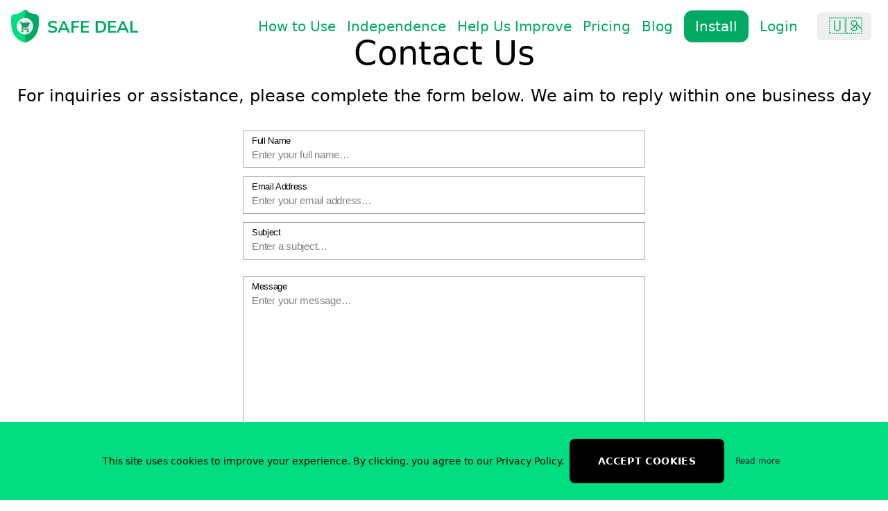

--- FILE ---
content_type: text/html; charset=utf-8
request_url: https://www.joinsafedeal.com/sl/contact-us
body_size: 52909
content:
<!DOCTYPE html><html lang="sl"><head><link rel="alternate" hrefLang="x-default" href="https://www.joinsafedeal.com/"/><meta property="og:type" content="website"/><meta property="og:url" content="https://www.joinsafedeal.com/"/><meta property="og:title" content="Safe Deal - zaščitite se pred slabimi posli, prevarami in slabimi storitvami."/><meta property="og:description" content="Safe Deal vas ščiti pred varnostnimi težavami, kot so lažno predstavljanje, komercialne goljufije, spletne goljufije in nevarni posli. Res ne veste, kaj gre lahko narobe, ko nakupujete prek spleta? Ni vam treba."/><meta property="og:image" content="https://www.joinsafedeal.com/images/img/card/cards-new.webp"/><meta property="twitter:card" content="https://www.joinsafedeal.com/images/img/card/cards-new.webp"/><meta property="twitter:url" content="https://www.joinsafedeal.com/"/><meta property="twitter:title" content="Safe Deal - zaščitite se pred slabimi posli, prevarami in slabimi storitvami."/><meta property="twitter:description" content="Safe Deal vas ščiti pred varnostnimi težavami, kot so lažno predstavljanje, komercialne goljufije, spletne goljufije in nevarni posli. Res ne veste, kaj gre lahko narobe, ko nakupujete prek spleta? Ni vam treba."/><meta property="twitter:image" content="https://www.joinsafedeal.com/images/img/card/cards-new.webp"/><link rel="apple-touch-icon" sizes="180x180" href="/apple-touch-icon.png"/><link rel="icon" type="image/png" sizes="32x32" href="/favicon-32x32.png"/><link rel="icon" type="image/png" sizes="16x16" href="/favicon-16x16.png"/><link rel="mask-icon" href="/safari-pinned-tab.svg" color="#5bbad5"/><link rel="dns-prefetch" href="https://m.media-amazon.com"/><link rel="dns-prefetch" href="https://www.googletagmanager.com"/><link rel="dns-prefetch" href="https://www.facebook.com"/><link rel="dns-prefetch" href="https://a.quora.com"/><link rel="dns-prefetch" href="https://cdn.jsdelivr.net"/><meta charSet="UTF-8"/><title>Safe Deal - zaščitite se pred slabimi posli, prevarami in slabimi storitvami.</title><meta name="robots" content="index, follow"/><meta name="description" content="Safe Deal vas ščiti pred varnostnimi težavami, kot so lažno predstavljanje, komercialne goljufije, spletne goljufije in nevarni posli. Res ne veste, kaj gre lahko narobe, ko nakupujete prek spleta? Ni vam treba."/><meta name="title" content="Safe Deal - zaščitite se pred slabimi posli, prevarami in slabimi storitvami."/><meta name="keywords" content="Safe Deal - zaščitite se pred slabimi posli, prevarami in slabimi storitvami."/><link rel="alternate" hrefLang="x-default" href="https://www.joinsafedeal.com/"/><link rel="alternate" hrefLang="he" href="https://www.joinsafedeal.com/he/contact-us"/><link rel="alternate" hrefLang="ru" href="https://www.joinsafedeal.com/ru/contact-us"/><link rel="alternate" hrefLang="es" href="https://www.joinsafedeal.com/es/contact-us"/><link rel="alternate" hrefLang="fr" href="https://www.joinsafedeal.com/fr/contact-us"/><link rel="alternate" hrefLang="hi" href="https://www.joinsafedeal.com/hi/contact-us"/><link rel="alternate" hrefLang="pt" href="https://www.joinsafedeal.com/pt/contact-us"/><link rel="alternate" hrefLang="ar" href="https://www.joinsafedeal.com/ar/contact-us"/><link rel="alternate" hrefLang="bn" href="https://www.joinsafedeal.com/bn/contact-us"/><link rel="alternate" hrefLang="id" href="https://www.joinsafedeal.com/id/contact-us"/><link rel="alternate" hrefLang="zh" href="https://www.joinsafedeal.com/zh/contact-us"/><link rel="alternate" hrefLang="am" href="https://www.joinsafedeal.com/am/contact-us"/><link rel="alternate" hrefLang="bg" href="https://www.joinsafedeal.com/bg/contact-us"/><link rel="alternate" hrefLang="ca" href="https://www.joinsafedeal.com/ca/contact-us"/><link rel="alternate" hrefLang="cs" href="https://www.joinsafedeal.com/cs/contact-us"/><link rel="alternate" hrefLang="da" href="https://www.joinsafedeal.com/da/contact-us"/><link rel="alternate" hrefLang="de" href="https://www.joinsafedeal.com/de/contact-us"/><link rel="alternate" hrefLang="el" href="https://www.joinsafedeal.com/el/contact-us"/><link rel="alternate" hrefLang="en-AU" href="https://www.joinsafedeal.com/en-AU/contact-us"/><link rel="alternate" hrefLang="en-GB" href="https://www.joinsafedeal.com/en-GB/contact-us"/><link rel="alternate" hrefLang="es-419" href="https://www.joinsafedeal.com/es-419/contact-us"/><link rel="alternate" hrefLang="et" href="https://www.joinsafedeal.com/et/contact-us"/><link rel="alternate" hrefLang="fa" href="https://www.joinsafedeal.com/fa/contact-us"/><link rel="alternate" hrefLang="fi" href="https://www.joinsafedeal.com/fi/contact-us"/><link rel="alternate" hrefLang="fil" href="https://www.joinsafedeal.com/fil/contact-us"/><link rel="alternate" hrefLang="gu" href="https://www.joinsafedeal.com/gu/contact-us"/><link rel="alternate" hrefLang="hr" href="https://www.joinsafedeal.com/hr/contact-us"/><link rel="alternate" hrefLang="hu" href="https://www.joinsafedeal.com/hu/contact-us"/><link rel="alternate" hrefLang="it" href="https://www.joinsafedeal.com/it/contact-us"/><link rel="alternate" hrefLang="ja" href="https://www.joinsafedeal.com/ja/contact-us"/><link rel="alternate" hrefLang="kn" href="https://www.joinsafedeal.com/kn/contact-us"/><link rel="alternate" hrefLang="ko" href="https://www.joinsafedeal.com/ko/contact-us"/><link rel="alternate" hrefLang="lt" href="https://www.joinsafedeal.com/lt/contact-us"/><link rel="alternate" hrefLang="lv" href="https://www.joinsafedeal.com/lv/contact-us"/><link rel="alternate" hrefLang="ml" href="https://www.joinsafedeal.com/ml/contact-us"/><link rel="alternate" hrefLang="mr" href="https://www.joinsafedeal.com/mr/contact-us"/><link rel="alternate" hrefLang="ms" href="https://www.joinsafedeal.com/ms/contact-us"/><link rel="alternate" hrefLang="nl" href="https://www.joinsafedeal.com/nl/contact-us"/><link rel="alternate" hrefLang="no" href="https://www.joinsafedeal.com/no/contact-us"/><link rel="alternate" hrefLang="pl" href="https://www.joinsafedeal.com/pl/contact-us"/><link rel="alternate" hrefLang="pt-BR" href="https://www.joinsafedeal.com/pt-BR/contact-us"/><link rel="alternate" hrefLang="pt-PT" href="https://www.joinsafedeal.com/pt-PT/contact-us"/><link rel="alternate" hrefLang="ro" href="https://www.joinsafedeal.com/ro/contact-us"/><link rel="alternate" hrefLang="sk" href="https://www.joinsafedeal.com/sk/contact-us"/><link rel="alternate" hrefLang="sl" href="https://www.joinsafedeal.com/sl/contact-us"/><link rel="alternate" hrefLang="sr" href="https://www.joinsafedeal.com/sr/contact-us"/><link rel="alternate" hrefLang="sv" href="https://www.joinsafedeal.com/sv/contact-us"/><link rel="alternate" hrefLang="sw" href="https://www.joinsafedeal.com/sw/contact-us"/><link rel="alternate" hrefLang="ta" href="https://www.joinsafedeal.com/ta/contact-us"/><link rel="alternate" hrefLang="te" href="https://www.joinsafedeal.com/te/contact-us"/><link rel="alternate" hrefLang="th" href="https://www.joinsafedeal.com/th/contact-us"/><link rel="alternate" hrefLang="tr" href="https://www.joinsafedeal.com/tr/contact-us"/><link rel="alternate" hrefLang="uk" href="https://www.joinsafedeal.com/uk/contact-us"/><link rel="alternate" hrefLang="vi" href="https://www.joinsafedeal.com/vi/contact-us"/><link rel="alternate" hrefLang="zh-CN" href="https://www.joinsafedeal.com/zh-CN/contact-us"/><link rel="alternate" hrefLang="zh-TW" href="https://www.joinsafedeal.com/zh-TW/contact-us"/><meta property="og:type" content="website"/><meta property="og:url" content="https://www.joinsafedeal.com/"/><meta property="og:title" content="Safe Deal - zaščitite se pred slabimi posli, prevarami in slabimi storitvami."/><meta property="og:description" content="Safe Deal vas ščiti pred varnostnimi težavami, kot so lažno predstavljanje, komercialne goljufije, spletne goljufije in nevarni posli. Res ne veste, kaj gre lahko narobe, ko nakupujete prek spleta? Ni vam treba."/><meta property="og:image" content="https://www.joinsafedeal.com/images/img/card/cards-new.webp"/><meta property="twitter:card" content="https://www.joinsafedeal.com/images/img/card/cards-new.webp"/><meta property="twitter:url" content="https://www.joinsafedeal.com/"/><meta property="twitter:title" content="Safe Deal - zaščitite se pred slabimi posli, prevarami in slabimi storitvami."/><meta property="twitter:description" content="Safe Deal vas ščiti pred varnostnimi težavami, kot so lažno predstavljanje, komercialne goljufije, spletne goljufije in nevarni posli. Res ne veste, kaj gre lahko narobe, ko nakupujete prek spleta? Ni vam treba."/><meta property="twitter:image" content="https://www.joinsafedeal.com/images/img/card/cards-new.webp"/><meta http-equiv="X-UA-Compatible" content="IE=edge"/><meta name="viewport" content="width=device-width, initial-scale=1.0, maximum-scale=1.0, user-scalable=no"/><link rel="apple-touch-icon" sizes="180x180" href="/apple-touch-icon.png"/><link rel="icon" type="image/png" sizes="32x32" href="/favicon-32x32.png"/><link rel="icon" type="image/png" sizes="16x16" href="/favicon-16x16.png"/><meta name="apple-itunes-app" content="app-id=6480428871"/><link rel="mask-icon" href="/safari-pinned-tab.svg" color="#5bbad5"/><meta name="apple-mobile-web-app-title" content="Safe Deal"/><meta name="application-name" content="Safe Deal"/><meta name="msapplication-TileColor" content="#dee2e6"/><meta name="theme-color" content="#ffffff"/><meta name="ahrefs-site-verification" content="c1b841a7bf1bfd6b9acc28ecff08b072e733833ff83b5fc3b7b261b05fabef39"/><meta name="wot-verification" content="f7c1373a0306eda5d4d8"/><link rel="dns-prefetch" href="https://m.media-amazon.com"/><link rel="dns-prefetch" href="https://www.googletagmanager.com"/><link rel="dns-prefetch" href="https://www.facebook.com"/><link rel="dns-prefetch" href="https://a.quora.com"/><link rel="dns-prefetch" href="https://cdn.jsdelivr.net"/><meta name="impact-site-verification" value="-113753877"/><meta name="verify-admitad" content="38b60ceb8c"/><meta name="partnerboostverifycode" content="32dc01246faccb7f5b3cad5016dd5033"/><meta name="takeads-platform-verification" content="f9e29a53-145a-475b-b461-e7dc164c5afd"/><meta name="next-head-count" content="116"/><link data-next-font="" rel="preconnect" href="/" crossorigin="anonymous"/><link rel="preload" href="/_next/static/css/2dbca01123c31ffe.css" as="style"/><link rel="stylesheet" href="/_next/static/css/2dbca01123c31ffe.css" data-n-g=""/><link rel="preload" href="/_next/static/css/056c84b1f0466c07.css" as="style"/><link rel="stylesheet" href="/_next/static/css/056c84b1f0466c07.css" data-n-p=""/><noscript data-n-css=""></noscript><script defer="" nomodule="" src="/_next/static/chunks/polyfills-42372ed130431b0a.js"></script><script src="/_next/static/chunks/webpack-12fabd719bf7a5f4.js" defer=""></script><script src="/_next/static/chunks/framework-1693dcab1672ca8b.js" defer=""></script><script src="/_next/static/chunks/main-240963b5fc5e6f38.js" defer=""></script><script src="/_next/static/chunks/pages/_app-500f351c0a9fc93c.js" defer=""></script><script src="/_next/static/chunks/cb355538-d9488c2d04cc11aa.js" defer=""></script><script src="/_next/static/chunks/7802-f054e75ed1244606.js" defer=""></script><script src="/_next/static/chunks/pages/contact-us-14fb2a33213915af.js" defer=""></script><script src="/_next/static/hA9BLm_jDDNPnPgp_3Cbg/_buildManifest.js" defer=""></script><script src="/_next/static/hA9BLm_jDDNPnPgp_3Cbg/_ssgManifest.js" defer=""></script></head><body><div id="__next"><div dir="ltr"><div id="3rd-party-scripts"></div><div class=" bg-white"><section class="relative overflow-hidden" style="z-index:10"><header dir="ltr" class="header shadow-xl xl:shadow-none py-2 xl:py-2 fixed top-0 left-0 right-0 w-full z-40 text-white transition-all duration-300 bg-white xl:bg-transparent "><div class="container mx-auto md:px-4"><div class="flex xl:flex-row flex-col items-center"><div class="logo w-full xl:w-auto flex items-center justify-between flex-shrink-0"><a class="flex flex-nowrap items-center text-fourth w-4/5 xl:w-auto ml-6 md:ml-0" href="/sl"><div class="flex items-center"><img width="40" height="47.2" src="/images/img/logo.svg" alt="logo" class="w-10 h-auto"/><span class="font-mulish font-bold sm:text-2xl text-xl uppercase m-3">Safe Deal</span></div></a><div class="inline-block xl:hidden pl-2 mt-1"><nav class="I18nWidget_root__Ij_jq"><div class="flex items-center relative"><button class="I18nWidget_button__1UQJM" aria-label="Language selector"><div class="block relative m-2 w-5"><span role="img" aria-label="Slovenski jezik" style="font-size:1.5rem">🇸🇮</span></div></button></div><div class="absolute top-1 right-0"></div></nav></div><button class="xl:hidden navBtn pr-3 pt-1"><img src="/images/bars-solid-1.svg" alt="Bar" class="w-8 h-8"/></button></div><nav class="w-full py-1 xl:w-auto nav bg-white xl:bg-transparent text-fourth xl:ml-auto"><ul class="xl:flex items-center xl:pl-0 pl-4 xl:pb-0 pb-4 space-y-2 xl:space-y-0 xl:space-x-2 whitespace-nowrap"><li class="px-2 xl:p-0 sm:py-2"><a href="/sl#How-To-Use" class="inline-block mr-2 xl:mr-2 2xl:mr-3 text-xl nav-link">Kako uporabljati</a></li><li class="px-2 xl:p-0 sm:py-2"><a href="/sl#Independence" class="inline-block mr-2 xl:mr-2 2xl:mr-3 text-xl nav-link">Neodvisnost</a></li><li class="px-2 xl:p-0 sm:py-2"><a class="inline-block mr-2 xl:mr-2 2xl:mr-3 text-xl nav-link" href="/sl/feedback">Pomagajte nam izboljšati</a></li><li class="px-2 xl:p-0 sm:py-2"><a class="inline-block mr-2 xl:mr-2 2xl:mr-3 text-xl nav-link" href="/sl/pro/pricing">Cene</a></li><li class="px-2 xl:p-0 sm:py-2"><a target="_blank" rel="noreferrer nofollow" class="inline-block mr-2 xl:mr-2 2xl:mr-3 text-xl nav-link text-lg rounded-xl px-4 py-2 add-to bg-blue text-white bg-fourth" href="https:/www.joinsafedeal.com/go?type=safe-deal-homepage&amp;lang=sl&amp;">Namestite</a></li><li class="px-2 xl:p-0 sm:py-2 flex items-center"><a class="inline-block mr-2 xl:mr-3 2xl:mr-6 text-xl nav-link" href="/sl/accounts/authorize">Prijava</a></li><li class="hidden xl:inline-block xl:px-2 xl:m-2 xl:m-4 text-xl nav-link p-2 xl:p-0"><nav class="I18nWidget_root__Ij_jq"><div class="flex items-center relative"><button class="I18nWidget_button__1UQJM" aria-label="Language selector"><div class="block relative m-2 w-5"><span role="img" aria-label="Slovenski jezik" style="font-size:1.5rem">🇸🇮</span></div><span class="cursor-pointer"><svg viewBox="0 0 24 24" width="24" height="24" stroke="currentColor" stroke-width="1.5" stroke-linecap="round" stroke-linejoin="round" fill="none" shape-rendering="geometricPrecision" class="I18nWidget_icon__cEXuw"><path d="M18 15l-6-6-6 6"></path></svg></span></button></div><div class="absolute top-1 right-0"></div></nav></li></ul></nav></div></div></header><div class="overflow-x-hidden 2xl:mt-24"></div><div class="text-center px-4"><h1 class="text-5xl md:mt-10 mb-2">Kontaktirajte nas</h1><h2 class="text-xl md:text-2xl mt-1 mb-5 font-light">Za vprašanja ali pomoč izpolnite spodnji obrazec. Odgovoriti želimo v enem delovnem dnevu</h2><iframe title="Contact Form" src="https://plugins.crisp.chat/urn:crisp.im:contact-form:0/contact/b77d9a58-bdb0-4fd3-88b4-6977ded9da4c" referrerPolicy="origin" width="100%" height="600px" frameBorder="0"></iframe></div></section><footer class="text-fourth bg-greenBG sm:mt-9"><div class="container mx-auto px-5 font-mulish"><div class="flex flex-col items-center sm:items-start md:flex-row sm:justify-between flex-wrap py-5"><div class="order-2 sm:order-1 lg:w-1/4 py-3"><div class="logo w-full lg:w-auto flex justify-between items-center"><div class="flex flex-nowrap items-center text-fourth w-4/5 md:w-auto mx-auto sm:mx-0" href="/sl"><img width="40" height="47.2" src="/images/img/logo.svg" alt="logo" class="w-10 h-auto"/><div class="font-mulish ml-3 mr-3"><span class="font-bold sm:text-2xl text-xl uppercase ">Safe Deal</span><p class="text-sm leading-none">Modre nakupovalne odločitve v nekaj sekundah</p></div></div></div><div class="text-xl footer-text mb-2">Vse pravice pridržane<!-- --> © <!-- -->2026</div></div><div class="order-1 sm:order-1 w-full 2md:w-auto  flex gap-8 items-center flex-col  sm:items-start sm:flex-row sm:justify-between flex-wrap lg:space-x-16 md:space-x-8 space-x-0 text-center sm:text-left rtl:text-right"><div class="sm:pr-8 md:pr-0 py-3 items-center"><h6 class="font-bold mb-3 lg:mb-6 text-2xl footer-text border-b-2 border-b-fourth sm:w-32 lg:w-full">Izdelek</h6><ul><li><a class="mb-4 block text-lg lg:text-xl" href="/sl/product-insights">Vpogled v izdelek</a></li></ul></div><div class="sm:pr-8 md:pr-0 py-3"><h6 class="font-bold mb-3 lg:mb-6 text-2xl footer-text border-b-2 border-b-fourth sm:w-32 lg:w-full">Prenesite brezplačno</h6><div class="flex"><ul class="text-lg lg:text-xl"><li><a href="https://play.google.com/store/apps/details?id=com.safedeal.navigator" target="_blank" class="flex items-center mb-4" rel="noreferrer nofollow"><img src="/assets/browsers/google_play_icon.png" alt="Google Play" class="w-8 h-8 m-2"/><span>Google Play</span></a></li><li><a href="https://apps.apple.com/az/app/safe-deal-shopping-with-ai/id6480428871" target="_blank" class="flex items-center mb-4" rel="noreferrer nofollow"><img src="/assets/browsers/app_store_icon.png" alt="Apple App Store" class="w-8 h-8 m-2"/><span>Apple App Store</span></a></li><li><a href="https://chromewebstore.google.com/detail/shopping-assistant-aliexp/ejjhlpepcaaaehcemmjgnaekfggehdan" target="_blank" class="flex items-center mb-4" rel="noreferrer nofollow"><img src="/assets/browsers/chrome_icon.webp" alt="Chrome Browser" class="w-8 h-8 m-2"/><span>Google Chrome</span></a></li><li><a href="https://chromewebstore.google.com/detail/shopping-assistant-aliexp/ejjhlpepcaaaehcemmjgnaekfggehdan" target="_blank" class="flex items-center mb-4" rel="noreferrer nofollow"><img src="/assets/browsers/opera_icon.webp" alt="Opera Browser" class="w-8 h-8 m-2"/><span>Opera</span></a></li><li><a href="https://microsoftedge.microsoft.com/addons/detail/shopping-assistant-aliex/diimbnkonenihjhekcinppckeadneiij" target="_blank" class="flex items-center mb-4" rel="noreferrer nofollow"><img src="/assets/browsers/edge_icon.webp" alt="Microsoft Edge Browser" class="w-8 h-8 m-2"/><span>Microsoft Edge</span></a></li><li><a href="https://chromewebstore.google.com/detail/shopping-assistant-aliexp/ejjhlpepcaaaehcemmjgnaekfggehdan" target="_blank" class="flex items-center mb-4" rel="noreferrer nofollow"><img src="/assets/browsers/yandex_icon.webp" alt="Yandex Browser" class="w-8 h-8 m-2"/><span>Yandex </span></a></li><li><a href="https://addons.mozilla.org/en-US/firefox/addon/shopping-assistant-safe-deal/" target="_blank" class="flex items-center mb-4" rel="noreferrer nofollow"><img src="/assets/browsers/firefox_icon.webp" alt="Firefox Browser" class="w-8 h-8 m-2"/><span>Firefox </span></a></li></ul></div></div><div class="sm:pr-8 md:pr-0 py-3"><h6 class="font-bold mb-3 lg:mb-6 text-2xl footer-text border-b-2 border-b-fourth sm:w-32 lg:w-full">Licenčna pogodba</h6><ul class="text-lg lg:text-xl "><li><a class="mb-4 block" href="/sl/privacy">Politika zasebnosti</a></li><li><a class="mb-4 block" href="/sl/agreement">Uporabniška pogodba</a></li><li><a class="mb-4 block" href="/sl/terms-of-use">Pogoji uporabe</a></li></ul></div></div></div></div></footer></div></div></div><script id="__NEXT_DATA__" type="application/json">{"props":{"pageProps":{"_nextI18Next":{"initialI18nStore":{"sl":{"common":{"title":"Safe Deal - zaščitite se pred slabimi posli, prevarami in slabimi storitvami.","description":"Safe Deal vas ščiti pred varnostnimi težavami, kot so lažno predstavljanje, komercialne goljufije, spletne goljufije in nevarni posli. Res ne veste, kaj gre lahko narobe, ko nakupujete prek spleta? Ni vam treba.","Features":"Lastnosti","Discover":"Odkrij","Discover More Unique Finds":"Odkrijte več edinstvenih najdb","Previous Page":"Prejšnja stran","Product Detail":"Podrobnosti o izdelku","Product Insights":"Vpogled v izdelek","Order at":"Naročite pri","Its Free":"Brezplačno je","Install":"Namestite","Wise Shopping Decisions in Seconds":"Modre nakupovalne odločitve v nekaj sekundah","Experience the Future of Shopping with AI":"Poenostavite svoj postopek odločanja z vpogledi na podlagi umetne inteligence, ki potrdijo vsak nakup in prodajalca – s čimer prihranite čas in povečate donosnost, ne glede na to, ali kupujete zase ali za svoje podjetje.","As Featured on":"Kot Predstavljeno na","Check seller rating":"Preverite oceno prodajalca","Seller reliability ratings will help you to buy safely":"Ocene zanesljivosti prodajalcev vam bodo pomagale pri varnem nakupu","Learn more":"Več o tem","Choose an alternative":"Izberite alternativo","Identify comparable alternatives that offer better quality and value, reducing the risk of a bad deal.":"Identificirajte primerljive alternative, ki ponujajo boljšo kakovost in vrednost ter zmanjšajo tveganje slabega posla.","Search for a reasonable price":"Poiščite razumno ceno","Beware of misleading discounts - find the best price":"Pazite se zavajajočih popustov - poiščite najboljšo ceno","How to Use":"Kako uporabljati","Safe-Deal":"Safe-Deal","Your Online Shopping Advisor":"Vaš svetovalec za spletno nakupovanje","Start in Seconds":"Začnite v nekaj sekundah","Visit eBay, Amazon or AliExpress":"Obiščite eBay, Amazon ali AliExpress","Purchase with confidence":"Nakupujte z zaupanjem","Enjoy Smart Choices, Color Clues":"Uživajte v pametnih izbirah, barvnih namigih","on mobile or desktop for premier product choices":"na mobilnem ali namiznem računalniku za vrhunske izbire izdelkov","What Our Users Say":"Kaj pravijo naši uporabniki","Download for Free":"Prenesite brezplačno","Privacy Policy":"Politika zasebnosti","End User License Agreement":"Licenčna pogodba za končnega uporabnika","License Agreement":"Licenčna pogodba","Terms Of Use":"Pogoji uporabe","All rights reserved":"Vse pravice pridržane","Interpretation":"Tolmačenje","Definitions":"Definicije","Account":"Račun","account_info":"Račun pomeni edinstven račun, ustvarjen za vas za dostop do naše storitve ali delov naše storitve.","Company":"Podjetje","company_info":"(imenovano tudi \"the\n Podjetje«, »Mi«, »Nas« ali »Naš« v tej pogodbi) se nanaša na splet\n              Panda Inc., 16192 Coastal Highway, Lewes, DE, ZDA, poštna številka: 19958.","Cookies":"Piškotki","Country":"Država","country_info":"se nanaša na: Delaware, Združene države Amerike","Device":"Naprava","device_info":"pomeni vsako napravo, ki lahko dostopa do\n              Storitev, kot je računalnik, mobilni telefon ali digitalna tablica.","Personal Data":"Osebni podatki","personal_data_info":"je kakršna koli informacija, ki\n              se nanaša na identificiranega ali določljivega posameznika.","Service":"Storitev","service_info":"se nanaša na spletno stran.","Third-party Social Media Service":"Storitev družbenih medijev tretje osebe","third_party_social_media_service_info":"se nanaša na katero koli spletno mesto ali katero koli spletno stran družbenega omrežja, prek katerega se lahko uporabnik prijavi ali ustvari račun za uporabo storitve.","Usage Data":"Podatki o uporabi","Website":"Spletna stran","website_info":"se nanaša na Safe Deal, dostopen na","You":"Ti","you_info":"pomeni posameznika, ki dostopa ali uporablja storitev, ali podjetje ali drugo pravno osebo, v imenu katere tak posameznik dostopa ali uporablja storitev, kot je primerno.","Collecting and Using Your Personal Data":"Zbiranje in uporaba vaših osebnih podatkov","Types of Data Collected":"Vrste zbranih podatkov","Email address":"E-poštni naslov","First name and last name":"Ime in priimek","Phone number":"Telefonska številka","Information from Third-Party Social Media Services":"Informacije iz storitev družbenih medijev tretjih oseb","Google":"Google","Facebook":"Facebook","Twitter":"Twitter","Tracking Technologies and Cookies":"Tehnologije sledenja in piškotki","tracking_technologies_data_1":"Za sledenje dejavnosti v naši storitvi in shranjevanje določenih informacij uporabljamo piškotke in podobne tehnologije sledenja. Uporabljene tehnologije sledenja so svetilniki, oznake in skripte za zbiranje in sledenje informacij ter za izboljšanje in analizo naše storitve. Tehnologije, ki jih uporabljamo, lahko vključujejo:","Cookies or Browser Cookies.":"Piškotki ali piškotki brskalnika.","Flash Cookies.":"Flash piškotki.","Web Beacons.":"Spletni svetilniki.","web_beacons_data_1":"Določeni razdelki naše storitve in naša e-pošta lahko vsebujejo majhne elektronske datoteke, znane kot spletni svetilniki (imenovani tudi čisti gifi, oznake slikovnih pik in gifi z eno slikovno piko), ki podjetju omogočajo na primer štetje uporabnikov, ki so obiskali te strani. ali odprl e-poštno sporočilo in za drugo povezano statistiko spletnega mesta (na primer beleženje priljubljenosti določenega razdelka in preverjanje celovitosti sistema in strežnika).","persistent_cookies_data_1":"Piškotki so lahko \"trajni\" ali \"sejni\" piškotki. Trajni piškotki ostanejo na vašem osebnem računalniku ali mobilni napravi, ko prekinete povezavo, medtem ko se sejni piškotki izbrišejo takoj, ko zaprete spletni brskalnik. Več o piškotkih:","We use both Session and Persistent Cookies for the purposes set out below:":"Sejne in trajne piškotke uporabljamo za spodaj navedene namene:","Necessary / Essential Cookies":"Nujni/nujni piškotki","Type: Session Cookies":"Vrsta: Sejni piškotki","Administered by: Us":"Upravlja: Us","Cookies Policy / Notice Acceptance Cookies":"Politika piškotkov / Piškotki za sprejemanje obvestil","Type: Persistent Cookies":"Vrsta: trajni piškotki","Purpose: These Cookies identify if users have accepted the use of cookies on the Website.":"Namen: Ti piškotki ugotavljajo, ali so uporabniki sprejeli uporabo piškotkov na spletnem mestu.","Functionality Cookies":"Funkcionalni piškotki","Purpose: These Cookies allow us to remember":"Namen: ti piškotki nam omogočajo, da si zapomnimo vaše izbire, ko uporabljate spletno mesto, kot je zapomnitev vaših podatkov za prijavo ali jezikovnih nastavitev. Namen teh piškotkov je, da vam zagotovimo bolj osebno izkušnjo in preprečimo, da bi morali znova vnašati svoje nastavitve vsakič, ko uporabljate spletno mesto.","For more information about the cookies we use and your choices regarding cookies, please visit our Cookies Policy or the Cookies section of our Privacy Policy.":"Za več informacij o piškotkih, ki jih uporabljamo, in vaših izbirah glede piškotkov obiščite našo Politiko piškotkov ali razdelek o piškotkih v naši Politiki zasebnosti.","Use of Your Personal Data":"Uporaba vaših osebnih podatkov","The Company may use Personal Data for the following purposes:":"Družba lahko osebne podatke uporablja za naslednje namene:","To provide and maintain our Service":"Za zagotavljanje in vzdrževanje naše storitve","including to monitor the usage of our Service.":"vključno z nadzorom uporabe naše storitve.","To manage Your Account:":"Če želite upravljati svoj račun:","For the performance of a contract:":"Za izvedbo pogodbe:","performance_data_1":"razvoj, skladnost in sklenitev kupoprodajne pogodbe za izdelke, predmete ali storitve, ki ste jih kupili, ali katere koli druge pogodbe z nami prek storitve.","To contact You:":"Za stik z vami:","To provide You:":"Da vam zagotovimo:","To manage Your requests:":"Za upravljanje vaših zahtev:","To attend and manage Your requests to Us.":"Za udeležbo in upravljanje vaših zahtev do nas.","For business transfers:":"Za poslovne prenose:","For other purposes":"Za druge namene","other_purposes_data_1":"Vaše podatke lahko uporabimo za druge namene, kot je analiza podatkov, prepoznavanje trendov uporabe, ugotavljanje učinkovitosti naših promocijskih kampanj ter za ocenjevanje in izboljšanje naše storitve, izdelkov, storitev, trženja in vaše izkušnje.","We may share Your personal information in the following situations:":"Vaše osebne podatke lahko delimo v naslednjih primerih:","With Service Providers:":"S ponudniki storitev:","service_provider_data_1":"Vaše osebne podatke lahko delimo s ponudniki storitev za spremljanje in analizo uporabe naše storitve, za vzpostavitev stika z vami.","With Affiliates:":"S podružnicami:","With business partners:":"S poslovnimi partnerji:","With other users:":"Z drugimi uporabniki:","With Your consent:":"Z vašim soglasjem:","We may disclose Your personal information for any other purpose with Your consent.":"Vaše osebne podatke lahko razkrijemo za kateri koli drug namen z vašim soglasjem.","Retention of Your Personal Data":"Hramba vaših osebnih podatkov","Transfer of Your Personal Data":"Prenos vaših osebnih podatkov","Disclosure of Your Personal Data":"Razkritje vaših osebnih podatkov","Business Transactions":"Poslovne transakcije","Law enforcement":"Organi pregona","Other legal requirements":"Druge zakonske zahteve","The Company may disclose Your Personal Data in the good faith belief that such action is necessary to:":"Podjetje lahko razkrije vaše osebne podatke v dobri veri, da je tako dejanje potrebno za:","Comply with a legal obligation":"Upoštevajte zakonsko obveznost","Protect and defend the rights or property of the Company":"Zaščitite in branite pravice ali lastnino družbe","Prevent or investigate possible wrongdoing in connection with the Service":"Preprečiti ali raziskati morebitne kršitve v zvezi s storitvijo","Protect the personal safety of Users of the Service or the public":"Zaščitite osebno varnost uporabnikov storitve ali javnosti","Protect against legal liability":"Zaščitite pred pravno odgovornostjo","Security of Your Personal Data":"Varnost vaših osebnih podatkov","security_of_your_personal_data_info1":"Varnost vaših osebnih podatkov je za nas pomembna, vendar ne pozabite, da noben način prenosa prek interneta ali način elektronskega shranjevanja ni 100-odstotno varen. Čeprav si prizadevamo uporabljati komercialno sprejemljiva sredstva za zaščito vaših osebnih podatkov, ne moremo zagotoviti njihove popolne varnosti.","Children Privacy":"Zasebnost otrok","Links to Other Websites":"Povezave do drugih spletnih mest","Changes to this Privacy Policy":"Spremembe tega pravilnika o zasebnosti","Contact Us":"Kontaktirajte nas","If you have any questions about this Privacy Policy, You can contact us:":"Če imate kakršna koli vprašanja o tem pravilniku o zasebnosti, nas lahko kontaktirate:","By email: hi@joinsafedeal.com":"Po e-pošti: hi@joinsafedeal.com","By visiting this page on our website:":"Z obiskom te strani na naši spletni strani:","By phone number":"Po telefonski številki","Information that We collect":"Podatki, ki jih zbiramo","You further agree that SFD may save and archive any content of any nature posted to the Site":"Nadalje se strinjate, da lahko SFD shrani in arhivira kakršno koli vsebino katere koli narave, objavljeno na spletnem mestu.","Usage and Disclosure of Information":"Uporaba in razkritje informacij","Protection of Information":"Varstvo informacij","and":"in","Permitted Use":"Dovoljena uporaba","Copyright":"Avtorske pravice","Trademarks":"Blagovne znamke","Third Parties Sites":"Spletna mesta tretjih oseb","Adding Data and Link Exchange To Your Website":"Dodajanje podatkov in izmenjave povezav na vaše spletno mesto","Modification of the Site":"Spreminjanje spletnega mesta","User Content":"Uporabniška vsebina","Access Details":"Dostop do podrobnosti","Indemnification":"Odškodnina","Site Information":"Informacije o mestu","Disclaimer of Warranties and Limitations of Liabilities":"Zavrnitev jamstev in omejitev odgovornosti","Governing Law":"Veljavno pravo","How Can We Help?":"Kako lahko pomagamo?","Your feedback is valuable to us! Thank you very much for helping us enhance our services.":"Vaše povratne informacije so za nas dragocene! Najlepša hvala, ker nam pomagate izboljšati naše storitve.","Your feedback guides us in enhancing and refining our product for greater usefulness for our beloved users":"Vaše povratne informacije nas vodijo pri izboljšanju in izboljšanju našega izdelka za večjo uporabnost za naše ljubljene uporabnike","We are fully committed to continuous improvement and eagerly hope to welcome you as our beloved user back in the future":"Popolnoma smo predani nenehnim izboljšavam in željno upamo, da vas bomo v prihodnosti ponovno pozdravili kot našega ljubljenega uporabnika.","For inquiries or assistance, please complete the form below. We aim to reply within one business day":"Za vprašanja ali pomoč izpolnite spodnji obrazec. Odgovoriti želimo v enem delovnem dnevu","Ofir Attal":"Ofir Attal","An easy-to-use app that benefits everyone by showing trustworthy products, saving you time. Thank you, guys!":"Aplikacija, enostavna za uporabo, ki koristi vsem, saj prikazuje zaupanja vredne izdelke in vam prihrani čas. Hvala, fantje!","Yigal Shtark":"Jigal Štark","Now, I have the assurance needed to make online purchases with calm":"Zdaj imam zagotovilo, potrebno za mirno opravljanje spletnih nakupov","This tool offers spot-on advice while youre shopping in the store and provides a great deal of help!":"Všeč mi je ta programska oprema! Prikazuje veliko več kot le Amazon: povzete ocene, primerjave cen in varnostne informacije. Vrhunski izdelek!","Ofer Baharav":"Ofer Baharav","Love it! The recommendations surface a lot more value than Amazon alone, such as reviews, price, and safety. Great product!":"Všeč mi je! Priporočila imajo veliko večjo vrednost kot Amazon sam, kot so ocene, cena in varnost. Odličen izdelek!","MaximVendrov_feedback":"Uporaba zelene in rdeče barve za razlikovanje izdelkov je odlična lastnost. Pomagal mi je izbrati najboljšo možnost med podobnimi artikli in prihranil čas, ki bi ga porabil za branje številnih komentarjev in primerjanje izdelkov. Najlepša hvala in nadaljujte z odličnim delom!","Maxim Vendrov":"Maksim Vendrov","Contact us for advice, questions, or support in dealing with online scams":"Pišite nam za nasvet, vprašanja ali podporo pri soočanju s spletnimi prevarami","Email":"E-pošta","Help Us Improve":"Pomagajte nam izboljšati","User Agreement":"Uporabniška pogodba","Get Started Now":"Začnite zdaj","at":"pri","in":"v","Buy":"Nakup","price_history_quality":"zgodovina cen in kakovost, ocenjena s strani Safe Deal","reviews-price-history":"ocene-zgodovina cen","Rating":"Ocena","Average":"Povprečje","End-User License Agreement (EULA) of Safe Deal Extension":"Licenčna pogodba za končnega uporabnika (EULA) za razširitev varnega posla","License Grant":"Podelitev licence","Intellectual Property and Ownership":"Intelektualna lastnina in lastništvo","Termination":"Odpoved","protect yourself":"zaščitite se pred neugodnimi posli, prevarami in slabimi storitvami","Website Terms of Use":"Pogoji uporabe spletne strani","version":"Različica 1.0","Access to the Site":"Dostop do spletnega mesta","Subject to these Terms":"V skladu s temi pogoji","Certain Restrictions":"Določene omejitve","No Support or Maintenance":"Brez podpore ali vzdrževanja","Third-Party Links \u0026 Ads; Other Users":"Povezave in oglasi tretjih oseb; Drugi uporabniki","Third-Party Links \u0026 Ads":"Povezave in oglasi tretjih oseb","Other Users":"Drugi uporabniki","Cookies and Web Beacons":"Piškotki in spletni svetilniki","Disclaimers":"Zavrnitve odgovornosti","Limitation on Liability":"Omejitev odgovornosti","Term and Termination":"Trajanje in odpoved","Copyright Policy":"Politika avtorskih pravic","General":"Splošno","Applicability of Arbitration Agreement":"Uporabnost arbitražnega sporazuma","Notice Requirement and Informal Dispute Resolution":"Zahteva po obvestilu in neformalno reševanje sporov","Arbitration Rules":"Arbitražna pravila","Additional Rules for Non-Appearance Based Arbitration":"Dodatna pravila za arbitražo, ki ne temelji na nastopu","Time Limits":"Časovne omejitve","Authority of Arbitrator":"Pooblastilo arbitra","Waiver of Jury Trial":"Opustitev porote","Waiver of Class or Consolidated Actions":"Opustitev skupinskih ali konsolidiranih tožb","Confidentiality":"Zaupnost","Severability":"Ločljivost","Right to Waive":"Pravica do odstopa","Survival of Agreement":"Preživetje sporazuma","Small Claims Court":"Sodišče za spore majhne vrednosti","Emergency Equitable Relief":"Nujna pravična pravna pomoč","Claims Not Subject to Arbitration":"Zahtevki, ki niso predmet arbitraže","Electronic Communications":"Elektronske komunikacije","Entire Terms":"Celotni pogoji","Your Privacy":"Vaša zasebnost","Copyright/Trademark Information":"Informacije o avtorskih pravicah/blagovnih znamkah","Contact Information":"Kontaktni podatki","Address":"Naslov","Phone":"Telefon","Related products":"Sorodni izdelki","What prompted your decision to part ways with SafeDeal?":"Kaj je spodbudilo vašo odločitev, da se ločite od SafeDeala?","Other":"Nekaj drugega","What specific inaccuracies have you encountered?":"Na katere specifične netočnosti ste naleteli?","Any quick suggestion on how we could improve?":"Kakšen hiter predlog, kako bi lahko izboljšali?","Would you be open to a very brief and minimal email chat?":"Bi bili pripravljeni na zelo kratek in minimalen e-poštni klepet?","What issues with SafeDeal could we have fixed to better fulfill your expectations?":"Katere težave s SafeDeal bi lahko odpravili, da bi bolje izpolnili vaša pričakovanja?","Submit Feedback":"Pošlji povratne informacije","An unexpected error occurred, contact support for assistance":"Prišlo je do nepričakovane napake, za pomoč se obrnite na podporo","Recommended Product":"Priporočen izdelek","Doubtful Product":"Dvomljiv izdelek","Not Recommended Product":"Ni priporočljiv izdelek","Insufficient Data":"Nezadostni podatki","Your Expert Advice Today Shapes Our Destiny":"Vaši strokovni nasveti danes krojijo našo usodo","Were constantly enhancing Safe Deal and welcome your insights on whats effective and areas for improvement":"Nenehno izboljšujemo Safe Deal in pozdravljamo vaše vpoglede o tem, kaj je učinkovito in o področjih za izboljšave","This site uses cookies to improve your experience. By clicking, you agree to our Privacy Policy.":"Ta stran uporablja piškotke za izboljšanje vaše izkušnje. S klikom se strinjate z našo politiko zasebnosti.","Accept cookies":"Sprejmi piškotke","Read more":"Preberi več","Download Safe Deal for Your Computer":"Prenesite Safe Deal za svoj računalnik","Download for Computer":"Prenos za računalnik","Download for Mobile":"Prenos za mobilne naprave","Download Safe Deal for Your Phone":"Prenesite Safe Deal za svoj telefon","Welcome back":"dobrodošli nazaj","Create an account":"Ustvari račun","Don't have an account?":"Nimate računa?","Already have an account?":"Že imate račun?","Sign up":"Prijavite se","Login":"Prijava","Password":"Geslo","Continue with":"Nadaljuj z","Independence":"Neodvisnost","Our core value is Independence":"Naša temeljna vrednota je neodvisnost","At Safe Deal, our core value is independence.":"Pri Safe Deal je naša temeljna vrednota neodvisnost.","We believe in empowering our users to make informed and autonomous decisions in their online shopping endeavors.":"Verjamemo v opolnomočenje naših uporabnikov, da sprejemajo ozaveščene in samostojne odločitve pri svojih spletnih nakupovalnih prizadevanjih.","We provide unbiased insights and tools to help you shop smarter and more securely, free from external influences.":"Zagotavljamo nepristranske vpoglede in orodja, ki vam pomagajo pri pametnejšem in varnejšem nakupovanju brez zunanjih vplivov.","Join us in embracing the future of independent and smart shopping.":"Pridružite se nam pri sprejemanju prihodnosti neodvisnega in pametnega nakupovanja.","Together, we can create a marketplace where everyone has the power to make informed and secure choices.":"Skupaj lahko ustvarimo trg, kjer ima vsak moč sprejemati informirane in varne odločitve.","How We Make Money?":"Kako služimo denar?","Safe Deal operates on a transparent and ethical revenue model.":"Safe Deal deluje na podlagi preglednega in etičnega prihodkovnega modela.","Revenues come from users, never from brands or manufacturers.":"Prihodki prihajajo od uporabnikov, nikoli od blagovnih znamk ali proizvajalcev.","We do not accept payments for product placements or reviews, ensuring that our recommendations are unbiased and solely for the benefit of our users.":"Ne sprejemamo plačil za umestitve izdelkov ali ocene, s čimer zagotavljamo, da so naša priporočila nepristranska in izključno v korist naših uporabnikov.","We earn revenue when you make a purchase through the links on our platform.":"Dobiček zaslužimo, ko opravite nakup prek povezav na naši platformi.","This means that if you click on a product link and buy something, we may receive a small commission.":"To pomeni, da če kliknete povezavo do izdelka in nekaj kupite, lahko prejmemo majhno provizijo.","This does not add any extra cost to you.":"To vam ne predstavlja dodatnih stroškov.","The paid version: users can subscribe to the Pro version, which comes with a number of additional features and operates as a paid subscription.":"Plačljiva različica: uporabniki se lahko naročijo na različico Pro, ki ima številne dodatne funkcije in deluje kot plačljiva naročnina.","This helps us keep the platform running and continue to provide high-quality, independent advice.":"To nam pomaga ohranjati delovanje platforme in še naprej zagotavljati visokokakovostne in neodvisne nasvete.","Our Mission":"Naše poslanstvo","Our mission is to help consumers make fast, smart shopping choices, save time and money, avoid scams and poor quality products.":"Naše poslanstvo je pomagati potrošnikom pri hitri in pametni nakupovalni odločitvi, prihraniti čas in denar ter se izogniti prevaram in izdelkom slabe kakovosti.","By providing summarized information and color-guided decisions, we empower consumers to make choices that enhance their shopping experience and elevate products quality in the market as an end result.":"Z zagotavljanjem povzetkov informacij in barvno vodenih odločitev potrošnikom omogočamo izbiro, ki izboljša njihovo nakupovalno izkušnjo in dvigne kakovost izdelkov na trgu kot končni rezultat.","Ad-Free Experience":"Izkušnja brez oglasov","Safe Deal is a completely ad-free app.":"Safe Deal je aplikacija popolnoma brez oglasov.","Brands cannot pay us to advertise their products.":"Znamke nam ne morejo plačati za oglaševanje njihovih izdelkov.","Our scores and recommendations are obtained independently, with absolutely no influence from outside brands or manufacturers.":"Naše ocene in priporočila so pridobljeni neodvisno, brez nikakršnega vpliva zunanjih blagovnih znamk ali proizvajalcev.","Data Protection":"Varstvo podatkov","Subscribe Now":"Naročite se zdaj","Subscribe Now to Our News, Blog and Deals!":"Naročite se zdaj na naše novice, blog in ponudbe!","We will not send you spam. We will only send you interesting information, and you can unsubscribe at any time.":"Ne bomo vam pošiljali vsiljene pošte. Pošiljali vam bomo le zanimive informacije, vi pa se lahko kadarkoli odjavite.","Safe Deal does not process or sell user data.":"Safe Deal ne obdeluje ali prodaja uporabniških podatkov.","All user data remains strictly confidential, ensuring your privacy and security are always protected.":"Vsi uporabniški podatki ostanejo strogo zaupni, kar zagotavlja, da sta vaša zasebnost in varnost vedno zaščiteni.","Company Information":"Informacije o podjetju","Safe Deal is a US company that operates globally.":"Safe Deal je ameriško podjetje, ki deluje po vsem svetu.","We support 55 languages and treat our users with respect, empathy, and dignity, regardless of their background or location.":"Podpiramo 55 jezikov in svoje uporabnike obravnavamo s spoštovanjem, empatijo in dostojanstvom, ne glede na njihovo poreklo ali lokacijo.","Our Blog":"Naš blog","The Latest trends in Online Shopping, Javascript Development, Fraud Prevention, AI Technology, Expert Insights and Innovative Tools.":"Najnovejši trendi v spletnem nakupovanju, razvoju Javascripta, preprečevanju goljufij, tehnologiji umetne inteligence, strokovnih vpogledih in inovativnih orodjih.","Blog":"Blog","Product":"Izdelek","Article by":"Članek avtorja","Published date":"Datum objave","Recovery Sent":"E-poštno sporočilo za obnovitev je bilo poslano na vaš e-poštni naslov!","New Password":"Prosim vnesite novo geslo","Password Mismatch":"Gesli se ne ujemata","Password Recovery":"Obnovitev gesla","Go back to":"Pojdi nazaj na","Don’t have an account?":"Nimate računa?","Log in":"Prijavite se","You're now logged in. This window will close automatically.":"Zdaj ste prijavljeni. To okno se bo samodejno zaprlo.","Frequent glitches, errors, or crashes during use":"Pogoste napake, napake ali zrušitve med uporabo","Slow performance and unsatisfactory results":"Počasno delovanje in nezadovoljivi rezultati","Misleading details like incorrect prices or ratings":"Zavajajoče podrobnosti, kot so napačne cene ali ocene","Poor user experience, hard to navigate, and unhelpful support":"Slaba uporabniška izkušnja, težko krmarjenje in nekoristna podpora","Nothing Found":"Nič najdenega","Please provide details...":"Navedite podrobnosti ...","Invoices":"Računi","No invoices available.":"Ni na voljo nobenih računov.","Invoice ID":"ID računa","Date":"Datum","Amount":"Znesek","Status":"Stanje","Action":"Akcija","Paid":"Plačano","Download":"Prenos","Subscription cancelled successfully.":"Naročnina je bila uspešno preklicana.","Failed to cancel subscription.":"Preklic naročnine ni uspel.","An error occurred while cancelling the subscription.":"Med preklicem naročnine je prišlo do napake.","Failed to fetch subscription data":"Podatkov o naročnini ni bilo mogoče pridobiti","No Paddle subscription ID found.":"ID naročnine na Paddle ni bil najden.","Are you sure you want to cancel your subscription?":"Ali ste prepričani, da želite preklicati naročnino?","Your Subscription Details":"Podrobnosti vaše naročnine","Name":"Ime","Plan Name":"Ime načrta","Next Bill Date":"Datum naslednjega računa","Next Payment":"Naslednje plačilo","Cancel Subscription":"Prekliči naročnino","Unknown":"Neznano","Subscription Status":"Status naročnine","Yearly Subscription":"Letna naročnina","Monthly Subscription":"Mesečna naročnina","What payment methods do you accept?":"Katere načine plačila sprejemate?","We accept all major credit cards, including Visa, MasterCard, and American Express. We also support payments via PayPal and bank transfers for annual plans.":"Sprejemamo vse glavne kreditne kartice, vključno z Visa, MasterCard in American Express. Podpiramo tudi plačila prek PayPala in bančna nakazila za letne načrte.","Can I change my subscription plan?":"Ali lahko spremenim svoj naročniški paket?","Yes, you can upgrade, downgrade, or cancel your subscription at any time through your account settings.":"Da, svojo naročnino lahko kadar koli nadgradite, znižate ali prekličete v nastavitvah računa.","Is there a free trial available?":"Ali je na voljo brezplačen preizkus?","We offer a 7-day free trial for all our plans.":"Ponujamo 7-dnevno brezplačno preskusno obdobje za vse naše načrte.","How does your pricing work for teams?":"Kako vaše cene delujejo za ekipe?","Our team pricing is based on the number of users. We offer volume discounts for larger teams. Please contact our sales team for a custom quote.":"Cene naše ekipe temeljijo na številu uporabnikov. Za večje ekipe nudimo količinske popuste. Obrnite se na našo prodajno ekipo za ponudbo po meri.","What happens to my data if I cancel my subscription?":"Kaj se zgodi z mojimi podatki, če prekličem naročnino?","Upon cancellation, all premium features will be disabled and you will revert to the free plan. All premium features won`t be available anymore.":"Po preklicu bodo vse premium funkcije onemogočene in vrnili se boste na brezplačen načrt. Vse premium funkcije ne bodo več na voljo.","Do you offer discounts for non-profits or educational institutions?":"Ali ponujate popuste za neprofitne ali izobraževalne ustanove?","Yes, we offer special pricing for qualified non-profit organizations and educational institutions. Please contact our sales team for more information.":"Da, ponujamo posebne \"cene\" za kvalificirane neprofitne organizacije in izobraževalne ustanove. Za več informacij se obrnite na našo prodajno ekipo.","Frequently Asked Questions":"Pogosto zastavljena vprašanja","Need more info? Contact Sales":"Potrebujete več informacij? Obrnite se na prodajo","Basic Plan - Forever Free":"Osnovni načrt - za vedno brezplačno","Ideal for Occasional Personal Use":"Idealno za občasno osebno uporabo","Effortlessly Make Informed Decisions":"Brez truda sprejemajte premišljene odločitve","Get Instant, Actionable Insights, Review Summaries, and More":"Pridobite takojšnje vpoglede, uporabne za ukrepanje, povzetke mnenj in še več","Easily Compare Prices, Find Alternatives, and Track Price History":"Preprosto primerjajte cene, poiščite alternative in sledite zgodovini cen","May Open Extra Browser Tabs While Shopping (Helps Keep the Service Free)":"Med nakupovanjem lahko odpre dodatne zavihke brskalnika (pomaga, da je storitev brezplačna)","Lite":"Lite","Great for personal use":"Odlično za osebno uporabo","All Free Features, Plus":"Vse brezplačne funkcije, plus","No Extra Browser Tabs Will Open During Shopping":"Med nakupovanjem se ne bodo odprli dodatni zavihki brskalnika","Improving with Every Update":"Izboljšanje z vsako posodobitvijo","Chat with Page or Product":"Klepetajte s stranjo ali izdelkom","Pro":"Pro","Best for professionals":"Najboljše za profesionalce","All Lite Features, Plus":"Vse funkcije Lite, Plus","Alibaba Wholesale Insights":"Vpogled v veleprodajo Alibabe","Advanced Tools for High-Volume Analysis":"Napredna orodja za analizo velikih količin","Priority Support":"Prednostna podpora","Max":"Maks","Ideal for businesses":"Idealno za podjetja","All Pro Features, Plus":"Vse funkcije Pro, Plus","Enterprise API Access":"Dostop API podjetja","Comprehensive Team Management":"Celovito vodenje ekipe","Dedicated Enterprise Support":"Namenska podpora za podjetja","Free":"Brezplačno","/month":"/mesec","/year":"/leto","Taxes Included":"Davki vključeni","Contact Sales":"Obrnite se na prodajo","Start Free Trial":"Začni brezplačni preizkus","Monthly":"Mesečno","Annually":"Letno","We accept all major credit cards, including Visa, MasterCard, and American Express. We also support payments via PayPal and other payment methods.":"Sprejemamo vse glavne kreditne kartice, vključno z Visa, MasterCard in American Express. Podpiramo tudi plačila preko PayPala in drugih načinov plačila.","Safe Deal has made my online shopping experience so much safer and easier!":"Safe Deal je naredil mojo spletno nakupovalno izkušnjo veliko varnejšo in lažjo!","I love how Safe Deal instantly checks the authenticity of sellers and products.":"Všeč mi je, kako Safe Deal takoj preveri pristnost prodajalcev in izdelkov.","The historical price insights have saved me so much money!":"Zgodovinski vpogledi v cene so mi prihranili toliko denarja!","It's like having someone hold your hand and give you the right advice in the store. Superb!":"Kot bi te v trgovini nekdo držal za roko in ti pravilno svetoval. vrhunsko!","Safe Deal helps me find reliable sellers quickly, saving me tons of time.":"Safe Deal mi pomaga hitro najti zanesljive prodajalce in mi prihrani ogromno časa.","I love the simplicity of the Green/Red color system. It's saved me from several bad deals!":"Všeč mi je preprostost barvnega sistema zelena/rdeča. Rešilo me je več slabih poslov!","Now I can shop online with peace of mind.":"Zdaj lahko brez skrbi nakupujem prek spleta.","It's a real time-saver that helps you select the best deals. Pretty amazing!":"To je pravi prihranek časa, ki vam pomaga izbrati najboljše ponudbe. Prav neverjetno!","Safe Deal does the bulk of filtering out bad deals for you. It's like shopping on autopilot!":"Safe Deal namesto vas večino filtrira slabe posle. To je kot nakupovanje na avtopilotu!","I installed it for my parents too. It really saves me from having to explain whether a product is safe to buy every time.":"Namestil sem ga tudi svojim staršem. Resnično me reši tega, da bi vsakič znova razlagal, ali je izdelek varen za nakup.","The product reviews overview is incredibly helpful. It saves me from scrolling through countless comments.":"Pregled ocen izdelkov je neverjetno koristen. Reši me brskanja po neštetih komentarjih.","Safe Deal's price history feature is a game-changer. I always know if I'm getting the best deal possible.":"Funkcija zgodovine cen Safe Deal spremeni igro. Vedno vem, ali dobim najboljšo možno ponudbo.","No plan selected":"Ni izbranega načrta","Subscription Details":"Podrobnosti naročnine","Amount Due Today":"Danes zapadli znesek","Your 7-day free trial starts today.":"Vaše 7-dnevno brezplačno preskusno obdobje se začne danes.","Billing will begin on":"Obračunavanje se bo začelo dne","This prorated amount accounts for any coupons applied to first-time purchases only. Amount above may vary for users with existing subscriptions due to plan change proration.":"Ta sorazmerni znesek upošteva vse kupone, ki se uporabljajo samo za prve nakupe. Zgornji znesek se lahko razlikuje za uporabnike z obstoječimi naročninami zaradi sorazmernosti spremembe načrta.","Return to Pricing Page":"Nazaj na stran s cenami","Manage Your Subscription":"Upravljajte svojo naročnino","Simplify Purchases with Insightful Guidance":"Poenostavite nakupe s pronicljivimi napotki","Request a Quote":"Zahtevajte ponudbo","Billed Annually":"Zaračunano letno","7 days Free Trial":"7 dni brezplačnega preizkusa","30 days Free Trial":"30 dni brezplačnega preizkusa","Customized Pricing":"Cene po meri","Alex Bartfeld":"Alex Bartfeld","Yanai Edri":"Yanai Edri","Alex Portnoy":"Alex Portnoy","Matan Yossef":"Matan Josef","Maor Hadad":"Maor Hadad","Yael Avinoam":"Yael Avinoam","Saadiya Munir":"Saadiya Munir","Genadi Saltikov":"Genadij Saltikov","Natalie Nehemia":"Natali Nehemija","Luca Gentile":"Luca Gentile","Deganit Levi":"Deganit Levi","Subscription cancelled successfully":"Naročnina je bila uspešno preklicana","Failed to cancel subscription, please contact support":"Naročnine ni bilo mogoče preklicati, obrnite se na podporo","draft":"Osnutek","ready":"pripravljena","billed":"Zaračunano","paid":"Plačano","completed":"Dokončano","past_due":"Preteklost","active":"Aktiven","canceled":"Preklicano","paused":"Zaustavljeno","trialing":"Preizkušanje","Close":"Zapri","Logout":"Odjava","Forgot password?":"Ste pozabili geslo?","Invalid login credentials":"Neveljavne poverilnice za prijavo","We Helped Our Customers Make Over {{count}} Million Smart Choices":"Našim strankam smo pomagali do več kot {{count}} milijonov pametnih odločitev","Products Checked":"Izdelki preverjeni","Reviews Checked":"Mnenja Preverjeno","Free vs. Subscribed Experience":"Brezplačna v primerjavi z naročeno izkušnjo","As a free user, you may occasionally see affiliate links opening in a new tab when using our service. These links help support our platform and keep it running.":"Kot brezplačen uporabnik boste ob uporabi naše storitve morda občasno videli, da se pridružene povezave odprejo v novem zavihku. Te povezave podpirajo našo platformo in zagotavljajo njeno delovanje.","However, we understand that some users prefer an uninterrupted experience. That's why we offer a subscription option.":"Vendar se zavedamo, da imajo nekateri uporabniki raje neprekinjeno izkušnjo. Zato ponujamo možnost naročnine.","When you subscribe to Safe Deal:":"Ko se naročite na Safe Deal:","No more affiliate tabs will open automatically":"Samodejno se ne bo odprl noben več zavihkov za partnerje","Enjoy an ad-free and interruption-free experience":"Uživajte v izkušnji brez oglasov in prekinitev","Access premium features and priority support":"Dostopajte do vrhunskih funkcij in prednostne podpore","Free Experience":"Brezplačna izkušnja","Subscribed Experience":"Naročena izkušnja","Access to basic features":"Dostop do osnovnih funkcij","Occasional affiliate links":"Občasne pridružene povezave","Standard support":"Standardna podpora","Enjoy an uninterrupted experience with our subscription option.":"Uživajte v neprekinjeni izkušnji z našo možnostjo naročnine.","Enjoy an enhanced experience with our subscription option.":"Uživajte v izboljšani izkušnji z našo možnostjo naročnine.","No affiliate tabs will open automatically":"Noben pridruženi zavihek se ne bo samodejno odprl","Uninterrupted browsing experience":"Neprekinjena izkušnja brskanja","Access to premium features":"Dostop do vrhunskih funkcij","Priority support":"Prednostna podpora","Pricing":"Cene","We are Open Source":"Smo odprtokodni","Safe Deal is committed to transparency.":"Safe Deal je zavezan k preglednosti.","Our code is open source and available for review.":"Naša koda je odprtokodna in na voljo za pregled.","Mobile App Repository":"Repozitorij mobilnih aplikacij","Browser Extension Repository":"Repozitorij razširitev brskalnika","Safe Deal Browser Repository":"Repozitorij brskalnika Safe Deal","Hello! How can I help you with information about this product?":"pozdravljena Kako vam lahko pomagam z informacijami o tem izdelku?","Failed to load content. Please try again later.":"Nalaganje vsebine ni uspelo. Poskusite znova pozneje.","Loading content...":"Nalaganje vsebine ...","Explore Product Details":"Raziščite podrobnosti o izdelku","Thinking...":"Razmišljam ...","Chat with:":"Klepetajte z:","Type your message...":"Vnesite sporočilo ...","Send":"Pošlji"},"legal":{"privacy_information1":"Ta pravilnik o zasebnosti opisuje naše politike in postopke glede zbiranja, uporabe in razkritja vaših podatkov, ko uporabljate storitev, ter vam pove o vaših pravicah do zasebnosti in o tem, kako vas ščiti zakon.","privacy_information2":" Vaše osebne podatke uporabljamo za zagotavljanje in izboljšanje storitve. Z uporabo storitve se strinjate z zbiranjem in uporabo informacij v skladu s tem pravilnikom o zasebnosti.","privacy_last_updated":"Zadnja posodobitev: 22. februar 2022","privacy_interpretation_and_definitions":"Razlaga in definicije","privacy_Interpretation":"Besede, katerih začetnica je velika, imajo pomene, opredeljene pod naslednjimi pogoji. Naslednje definicije imajo enak pomen ne glede na to, ali so navedene v ednini ali množini.","privacy_purpose":"Za namene tega pravilnika o zasebnosti:","privacy_0":"Vašo zasebnost jemljemo resno. Spoštujemo in varujemo zasebnost naših uporabnikov ter izvajamo ustrezne korake za zaščito vaših osebnih podatkov. Za uporabo spletnega mesta SAFE DEAL (»mesto«), ki je v lasti in upravljanju družbe Safe Deal (»SFD« in/ali »SAFE DEAL« in/ali »mi«), veljajo določbe tega pravilnika o zasebnosti (»zasebnost Politika').","privacy_1":"Kot uporabnik našega spletnega mesta boste morda morali posredovati nekatere osebne podatke poleg podatkov, ki jih morda zbiramo, vključno brez omejitev s sklici na URL, sklici na ključne besede, naslovom IP, podatki o uvrstitvi in prometu ter kontaktnimi podatki, kot so e-pošta ali telefonske številke ( \"osebni podatki\").","privacy_2":"Vse ustvarjene statistične informacije ali neosebna vsebina, ki jo posredujete spletnemu mestu na kakršen koli način, vključno, a ne omejeno na povratne informacije, podatke, odgovore, vprašanja, komentarje, statistične podatke, predloge in zamisli, se štejejo za nezaupne. Razumete, potrjujete in se strinjate, da predložitev takšnih informacij na noben način ne preprečuje nakupa, proizvodnje ali uporabe podobnih izdelkov, storitev, načrtov in idej s strani SFD, njegovih podružnic, zaposlenih, predstavnikov in ponudnikov storitev, in SFD bosta svobodno reproducirala, uporabljala, razkrivala in distribuirala takšno vsebino brez omejitev.","privacy_3":"Potrjujete in se strinjate, da lahko SFD uporablja piškotke na spletnem mestu. Piškotek je del besedila, ki ga je mogoče vnesti v pomnilnik vašega trdega diska in lahko shrani informacije o vaši uporabi našega spletnega mesta (»piškotki«). Piškotki nam bodo pomagali narediti naše storitve bolj priročne, prilagojene in varnejše. Poleg tega nam lahko piškotki omogočijo sledenje in pridobivanje informacij o katerem koli uporabniku, ki deluje v nasprotju z našo politiko zasebnosti in pogoji uporabe. Če piškotkov raje ne bi imeli na vašem računalniku, lahko svoj brskalnik običajno nastavite tako, da zavrne nekatere piškotke, vendar ne vseh. Piškotke lahko tudi izbrišete iz svojega računalnika po lastni presoji.","privacy_4":"Osebne podatke uporabljamo za zagotavljanje storitev, ki jih želite prejeti z uporabo spletnega mesta, kot tudi za interne namene, da izboljšamo naše spletno mesto in ga bolje prilagodimo vašim potrebam. Poleg tega uporabljamo osebne podatke za analizo uporabe spletnega mesta in za posredovanje informacij o določenih promocijah, storitvah ali predmetih, ki bi vas lahko zanimali. Vaš e-poštni naslov lahko uporabimo za pošiljanje poročil in/ali za občasno stik z vami glede obvestil na spletnem mestu.","privacy_5":"Svoje osebne podatke lahko pregledate in uredite tako, da uporabite podatke o dostopu (e-pošta in geslo) ter izbrišete določeno spletno mesto ali celoten račun in osebne podatke iz upravljanja spletnega mesta. Zavedati se morate tudi, da tudi če izbrišete svoje osebne podatke, lahko ostanejo preostali podatki v naših zbirkah podatkov, dnevnikih dostopa, dnevnikih varnostnih kopij in drugih zapisih, ki lahko vsebujejo podatke, ki omogočajo osebno identifikacijo, ali pa tudi ne.","privacy_6":"Vaših osebnih podatkov ne bomo prodali, trgovali, dajali v najem, razkrivali ali prenašali nobenim tretjim osebam (npr. oglaševalcem ali poslovnim partnerjem), razen v naslednjih primerih:","privacy_7":"jaz. Prejeli bomo vaše dovoljenje; ii. V dobri veri verjamemo, da zakon zahteva takšno razkritje ali prenos.","privacy_8":"Na naše spletno mesto lahko kadar koli dodamo pridružene partnerje in tretje ponudnike storitev, vendar bo deljenje vaših osebnih podatkov z njimi omejeno. Zagotavljamo vam, da v primeru, da bomo morda želeli prenesti katere koli take osebne podatke; Pred prenosom takih osebnih podatkov vas bomo obvestili, tako da boste vedno imeli možnost ugovarjati takšnemu prenosu.","privacy_9":"Osebne podatke ali druge podatke, povezane z vami, lahko razkrijemo v posebnih primerih, ko imamo razlog za domnevo, da je razkritje takšnih podatkov potrebno za identifikacijo, vzpostavitev stika ali sprožitev pravnega postopka proti nekomu, ki morda krši pogoje uporabe ali EULA, ali lahko povzroči škodo ali poseg v (namerno ali nenamerno) naše pravice ali lastnino, druge uporabnike, vas ali kogarkoli drugega, ki bi mu takšne dejavnosti lahko škodovale. Tako nas pooblaščate, da razkrijemo vse informacije o vas organom pregona ali drugim državnim uradnikom, če po lastni in absolutni presoji menimo, da je tako razkritje potrebno ali primerno.","privacy_10":"Podatki, zbrani o vas, so zaščiteni na več načinov. Vaš dostop do vaših osebnih podatkov je na voljo prek gesla in edinstvenega uporabniškega imena (e-poštnega naslova), ki ju izberete sami. Vaše geslo je šifrirano. Toplo vam svetujemo, da izberete močno geslo in ga ne razkrijete nikomur. Poleg tega se vaši osebni podatki nahajajo na varovanih strežnikih, do katerih imajo prek gesla dostop samo izbrano osebje in izvajalci.","privacy_11":"Čeprav za zaščito vaše zasebnosti uporabljamo industrijske standardne prakse, ne zagotavljamo v celoti in ne smete pričakovati, da bodo vaši osebni podatki ali katera koli zasebna komunikacija vedno ostali popolnoma zasebni.","privacy_12":"Lahko se združimo ali prevzamemo s strani drugega poslovnega subjekta ali lahko prodamo vsa ali skoraj vsa naša sredstva prevzemniku. V primeru takšne združitve, prevzema ali prodaje lahko del ali vse ali vaše osebne podatke delimo s prevzemnim podjetjem, da vam lahko še naprej služimo. V takem primeru in če je primerno, bomo obvestili, da se takšne informacije prenesejo in zanje velja drugačna politika zasebnosti.","collecting_info":"Med uporabo naše storitve vas lahko prosimo, da nam posredujete določene osebne podatke, ki jih lahko uporabimo za vzpostavitev stika ali identifikacijo. Osebno določljivi podatki lahko vključujejo, vendar niso omejeni na:","usage_data_info":"se nanaša na samodejno zbrane podatke, ustvarjene z uporabo storitve ali iz same infrastrukture storitve (na primer trajanje obiska strani).","usage_data_1":"Podatki o uporabi se ob uporabi storitve zbirajo samodejno.","usage_data_2":"Podatki o uporabi lahko vključujejo informacije, kot so naslov internetnega protokola vaše naprave (npr. naslov IP), vrsta brskalnika, različica brskalnika, strani naše storitve, ki jih obiščete, čas in datum vašega obiska, čas, porabljen na teh straneh, edinstvena naprava. identifikatorje in druge diagnostične podatke.","usage_data_3":"Ko do storitve dostopate z mobilno napravo ali prek mobilne naprave, lahko samodejno zbiramo določene podatke, vključno z vrsto mobilne naprave, ki jo uporabljate, edinstvenim ID-jem vaše mobilne naprave, naslovom IP vaše mobilne naprave, vašim mobilnim telefonom, vendar ne omejeno nanje. operacijski sistem, vrsto mobilnega internetnega brskalnika, ki ga uporabljate, edinstvene identifikatorje naprave in druge diagnostične podatke.","usage_data_4":"Prav tako lahko zbiramo podatke, ki jih pošlje vaš brskalnik, kadar koli obiščete našo storitev ali ko do storitve dostopate prek mobilne naprave.","information_data_1":"Podjetje vam omogoča, da ustvarite račun in se prijavite za uporabo storitve prek naslednjih storitev družbenih medijev tretjih oseb:","information_data_2":"Če se odločite, da se registrirate prek storitve družbenih medijev tretje osebe ali nam kako drugače omogočite dostop do nje, lahko zbiramo osebne podatke, ki so že povezani z vašim računom storitve družbenih medijev tretje osebe, kot so vaše ime, vaš e-poštni naslov, vaše dejavnosti ali vaš seznam stikov, povezan s tem računom.","information_data_3":"Morda boste imeli tudi možnost delitve dodatnih informacij s podjetjem prek vašega računa družbenih medijev tretje osebe. Če se odločite, da boste zagotovili take informacije in osebne podatke, med registracijo ali kako drugače, dajete podjetju dovoljenje za uporabo, skupno rabo in shranjevanje na način, ki je skladen s tem pravilnikom o zasebnosti.","flash_cookie_data_1":"Določene funkcije naše storitve lahko uporabljajo lokalno shranjene predmete (ali bliskovne piškotke) za zbiranje in shranjevanje informacij o vaših nastavitvah ali vaši dejavnosti v naši storitvi. Piškotkov Flash ne upravljajo iste nastavitve brskalnika kot tiste, ki se uporabljajo za piškotke brskalnika. Za več informacij o tem, kako lahko izbrišete piškotke Flash, preberite \"Kje lahko spremenim nastavitve za onemogočanje ali brisanje lokalnih predmetov v skupni rabi?\" na voljo na","cookies_info":"so majhne datoteke, ki jih spletno mesto shrani na vaš računalnik, mobilno napravo ali katero koli drugo napravo in vsebujejo podrobnosti o vaši zgodovini brskanja na tem spletnem mestu med številnimi uporabami.","cookies_data_1":"Piškotek je majhna datoteka, shranjena v vaši napravi. Svojemu brskalniku lahko naročite, da zavrne vse piškotke ali da navede, kdaj je piškotek poslan. Vendar, če ne sprejmete piškotkov, morda ne boste mogli uporabljati nekaterih delov naše storitve. Naša storitev lahko uporablja piškotke, razen če ste nastavitve brskalnika prilagodili tako, da zavrača piškotke.","cookies_purpose_data_1":"Namen: Ti piškotki so bistveni za zagotavljanje storitev, ki so na voljo na spletnem mestu, in za uporabo nekaterih njegovih funkcij. Pomagajo pri preverjanju pristnosti uporabnikov in preprečujejo goljufivo uporabo uporabniških računov. Brez teh piškotkov storitev, ki ste jih zahtevali, ni mogoče zagotoviti in te piškotke uporabljamo samo, da vam zagotovimo te storitve.","manage_account_data_1":"za upravljanje vaše registracije kot uporabnika storitve. Osebni podatki, ki jih posredujete, vam lahko omogočijo dostop do različnih funkcij storitve, ki so vam na voljo kot registriranemu uporabniku.","contact_data_1":"Za stik z vami po e-pošti, telefonskih klicih, SMS-ih ali drugih enakovrednih oblikah elektronske komunikacije, kot so potisna obvestila mobilne aplikacije v zvezi s posodobitvami ali informativnimi sporočili v zvezi s funkcionalnostmi, izdelki ali pogodbenimi storitvami, vključno z varnostnimi posodobitvami, kadar je to potrebno ali razumno. za njihovo izvajanje.","provide_data_1":"z novicami, posebnimi ponudbami in splošnimi informacijami o drugem blagu, storitvah in dogodkih, ki jih ponujamo, ki so podobni tistim, ki ste jih že kupili ali po njih povpraševali, razen če ste se odločili, da ne želite prejemati takih informacij.","business_transfers_data_1":"Vaše podatke lahko uporabimo za oceno ali izvedbo združitve, odsvojitve, prestrukturiranja, reorganizacije, razpustitve ali druge prodaje ali prenosa nekaterih ali vseh naših sredstev, bodisi kot delujoče podjetje bodisi kot del stečaja, likvidacije ali podobnega postopka, v katerem so med prenesenimi sredstvi osebni podatki, ki jih imamo o uporabnikih naših storitev.","business_data_1":"Vaše osebne podatke lahko delimo ali posredujemo v povezavi z ali med pogajanji o kakršni koli združitvi, prodaji sredstev podjetja, financiranju ali nakupu celotnega ali dela našega poslovanja drugemu podjetju.","business_transactions_info1":"Če je podjetje vključeno v združitev, prevzem ali prodajo premoženja, se lahko vaši osebni podatki prenesejo. Obvestili vas bomo, preden bodo vaši osebni podatki preneseni in zanje velja drugačna politika zasebnosti.","with_affiliation_data_1":"Vaše podatke lahko delimo z našimi podružnicami, v tem primeru bomo od teh podružnic zahtevali, da spoštujejo ta pravilnik o zasebnosti. Povezane družbe vključujejo naše matično podjetje in vse druge podružnice, partnerje v skupnih vlaganjih ali druga podjetja, ki jih nadzorujemo ali so pod skupnim nadzorom z nami.","with_business_partners_data_1":"Vaše podatke lahko delimo z našimi poslovnimi partnerji, da vam ponudimo določene izdelke, storitve ali promocije.","with_other_users_data_1":"ko delite osebne podatke ali kako drugače komunicirate na javnih območjih z drugimi uporabniki, si te podatke lahko ogledajo vsi uporabniki in se lahko javno distribuirajo zunaj. Če komunicirate z drugimi uporabniki ali se registrirate prek storitve družbenih medijev tretje osebe, lahko vaši stiki v storitvi družbenih medijev tretje osebe vidijo vaše ime, profil, slike in opis vaše dejavnosti. Podobno si bodo drugi uporabniki lahko ogledali opise vaše dejavnosti, komunicirali z vami in si ogledali vaš profil.","retention_of_your_personal_information_data_1":"Družba bo hranila vaše osebne podatke samo toliko časa, kot je potrebno za namene, določene v tem pravilniku o zasebnosti. Vaše osebne podatke bomo hranili in uporabljali v obsegu, ki je potreben za izpolnjevanje naših pravnih obveznosti (na primer, če moramo obdržati vaše podatke zaradi skladnosti z veljavno zakonodajo), reševanje sporov in uveljavljanje naših pravnih pogodb in politik.","retention_of_your_personal_information_data_2":"Podjetje bo podatke o uporabi hranilo tudi za namene interne analize. Podatki o uporabi se na splošno hranijo krajše časovno obdobje, razen kadar se ti podatki uporabljajo za krepitev varnosti ali izboljšanje funkcionalnosti naše storitve ali če smo zakonsko zavezani hraniti te podatke dlje časa.","transfer_of_your_personal_data_info1":"Vaši podatki, vključno z osebnimi podatki, se obdelujejo v poslovnih pisarnah družbe in na vseh drugih mestih, kjer se nahajajo stranke, vključene v obdelavo. To pomeni, da se ti podatki lahko prenesejo v računalnike, ki se nahajajo zunaj vaše zvezne države, province, države ali druge vladne jurisdikcije, kjer se lahko zakoni o varstvu podatkov razlikujejo od tistih v vaši jurisdikciji.","transfer_of_your_personal_data_info2":"Vaše soglasje s tem pravilnikom o zasebnosti, ki mu sledi vaša predložitev takšnih informacij, predstavlja vaše soglasje s tem prenosom.","transfer_of_your_personal_data_info3":"Družba bo sprejela vse razumno potrebne ukrepe za zagotovitev, da se vaši podatki obravnavajo varno in v skladu s tem pravilnikom o zasebnosti, in do prenosa vaših osebnih podatkov v organizacijo ali državo ne bo prišlo, razen če je vzpostavljen ustrezen nadzor, vključno z varnostjo Vaši podatki in drugi osebni podatki.","law_enforcement_info1":"V določenih okoliščinah se lahko od podjetja zahteva, da razkrije vaše osebne podatke, če to zahteva zakon ali kot odgovor na veljavne zahteve javnih organov (npr. sodišča ali vladne agencije).","children_privacy_info1":"Naša storitev ne obravnava nikogar, mlajšega od 13 let. Zavestno ne zbiramo osebnih podatkov od nikogar, mlajšega od 13 let. Če ste starš ali skrbnik in veste, da nam je vaš otrok posredoval osebne podatke, prosimo, kontaktiraj nas. Če izvemo, da smo zbirali osebne podatke od kogar koli, mlajšega od 13 let, brez potrditve soglasja staršev, sprejmemo ukrepe za odstranitev teh podatkov iz naših strežnikov.","children_privacy_info2":"Če se moramo zanašati na soglasje kot pravno podlago za obdelavo vaših podatkov in vaša država zahteva soglasje starša, bomo morda zahtevali soglasje vašega starša, preden zberemo in uporabimo te podatke.","links_to_other_websites_info1":"Naša storitev lahko vsebuje povezave do drugih spletnih mest, ki jih ne upravljamo mi. Če kliknete povezavo tretje osebe, boste preusmerjeni na spletno stran te tretje osebe. Močno vam svetujemo, da pregledate Politiko zasebnosti vsakega spletnega mesta, ki ga obiščete.","links_to_other_websites_info2":"Nimamo nadzora in ne prevzemamo odgovornosti za vsebino, pravilnike o zasebnosti ali prakse katerih koli spletnih mest ali storitev tretjih oseb.","changes_to_this_privacy_policy_info1":"Naš pravilnik o zasebnosti lahko občasno posodobimo. O vseh spremembah vas bomo obvestili z objavo novega pravilnika o zasebnosti na tej strani.","changes_to_this_privacy_policy_info2":"Preden bo sprememba stopila v veljavo, vas bomo obvestili po e-pošti in/ali z vidnim obvestilom v naši storitvi in posodobili datum »Nazadnje posodobljeno« na vrhu tega pravilnika o zasebnosti.","changes_to_this_privacy_policy_info3":"Svetujemo vam, da redno pregledujete ta pravilnik o zasebnosti za morebitne spremembe. Spremembe tega pravilnika o zasebnosti začnejo veljati, ko so objavljene na tej strani.","terms_0":"Spletno mesto Safe Deal, ki se nahaja na https://www.joinsafedeal.com/, je avtorsko zaščiteno delo, ki pripada Safe Deal LLC. Za nekatere funkcije spletnega mesta lahko veljajo dodatne smernice, pogoji ali pravila, ki bodo objavljena na Spletno mesto v povezavi s temi funkcijami. ","terms_1":"Vsi takšni dodatni pogoji, smernice in pravila so s sklicevanjem vključeni v te pogoje.","terms_2":"Ti pogoji uporabe opisujejo pravno zavezujoče pogoje in določila, ki nadzirajo vašo uporabo spletnega mesta. S PRIJAVO V SPLETNO MESTO SE SREČATE S TEMI POGOJI in izjavljate, da imate pooblastila in zmogljivost za sprejemanje teh pogojev. ZA DOSTOP DO SPLETNEGA MESTA MORATE BITI STARI VSAJ 18 LET. ČE SE NE STRINJATE Z VSEMI DOLOČBAMI TEH POGOJEV, SE NE PRIJAVITE IN/ALI UPORABLJAJTE MESTA.","terms_3":"Podjetje vam podeljuje neprenosljivo, neizključno, preklicno, omejeno licenco za dostop do spletnega mesta izključno za vašo osebno, nekomercialno uporabo.","terms_4":"Za pravice, odobrene v teh pogojih, veljajo naslednje omejitve: (a) mesta ne smete prodajati, dajati v najem, zakupovati, prenašati, dodeljevati, distribuirati, gostiti ali kako drugače komercialno izkoriščati; (b) ne smete spreminjati, izdelovati izpeljank, razstavljati, obratno prevajati ali izvajati obratnega inženiringa katerega koli dela mesta; (c) ne smete dostopati do spletnega mesta, da bi zgradili podobno ali konkurenčno spletno mesto; in (d) razen kot je izrecno navedeno tukaj, nobenega dela spletnega mesta ni dovoljeno kopirati, razmnoževati, distribuirati, ponovno objavljati, prenašati, prikazovati, objavljati ali prenašati v kakršni koli obliki ali na kakršen koli način, razen če je navedeno drugače, katera koli prihodnja izdaja, posodobitev ali drugi dodatki k funkcionalnosti spletnega mesta so predmet teh pogojev. Vsa obvestila o avtorskih pravicah in drugih lastniških pravicah na spletnem mestu morajo biti ohranjena na vseh njegovih kopijah.","terms_5":"Podjetje si pridržuje pravico, da spremeni, začasno ustavi ali ukine spletno mesto z ali brez obvestila. Strinjate se, da podjetje ne bo odgovorno vam ali kateri koli tretji osebi za kakršno koli spremembo, prekinitev ali ukinitev spletnega mesta ali katerega koli dela.","terms_6":"Strinjate se, da podjetje ni dolžno zagotoviti kakršne koli podpore v zvezi s spletnim mestom.","terms_7":"Z izjemo kakršne koli uporabniške vsebine, ki jo morda posredujete, se zavedate, da so vse pravice intelektualne lastnine, vključno z avtorskimi pravicami, patenti, blagovnimi znamkami in poslovnimi skrivnostmi, na spletnem mestu in njegovi vsebini v lasti podjetja ali dobaviteljev podjetja. Upoštevajte, da vam ti pogoji in dostop do spletnega mesta ne dajejo nikakršnih pravic, naslova ali deleža v zvezi s pravicami intelektualne lastnine, razen pravic omejenega dostopa, izraženih v razdelku 2.1. Podjetje in njegovi dobavitelji si pridržujejo vse pravice, ki niso podeljene v teh pogojih.","terms_8":"Spletno mesto lahko vsebuje povezave do spletnih mest in storitev tretjih oseb in/ali prikazuje oglase za tretje osebe. Takšne povezave in oglasi tretjih oseb niso pod nadzorom podjetja in podjetje ni odgovorno za nobene povezave in oglase tretjih oseb. Podjetje omogoča dostop do teh povezav in oglasov tretjih oseb le kot udobje za vas in ne pregleduje, odobrava, spremlja, podpira, jamči ali daje kakršnih koli predstavitev v zvezi s povezavami in oglasi tretjih oseb. Vse povezave in oglase tretjih oseb uporabljate na lastno odgovornost in morate biti pri tem primerno previdni in diskretni. Ko kliknete katero koli od povezav in oglasov tretjih oseb, veljajo ustrezni pogoji in pravilniki tretjih oseb, vključno s prakso zasebnosti in zbiranja podatkov tretjih oseb.","terms_9":"Vsak uporabnik spletnega mesta je izključno odgovoren za katero koli in vso lastno uporabniško vsebino. Ker ne nadzorujemo uporabniške vsebine, potrjujete in se strinjate, da nismo odgovorni za nobeno uporabniško vsebino, ne glede na to, ali jo zagotovite vi ali drugi. Strinjate se, da družba ne bo odgovorna za kakršno koli izgubo ali škodo, ki bi nastala kot posledica takšnih interakcij. Če pride do spora med vami in katerim koli uporabnikom spletnega mesta, nismo dolžni sodelovati.","terms_10":"S tem odvezujete in za vedno odvezujete družbo in naše uradnike, zaposlene, zastopnike, naslednike in prevzemnike ter se s tem odpovedujete in odpovedujete vsakemu preteklemu, sedanjemu in prihodnjemu sporu, zahtevku, sporu, zahtevku, pravici, obveznosti, odgovornosti, dejanje in razlog za dejanje vseh vrst in narave, ki je nastalo ali izhaja neposredno ali posredno iz spletnega mesta ali se neposredno ali posredno nanaša na spletno mesto. Če ste rezident Kalifornije, se s tem odpovedujete oddelku 1542 civilnega zakonika Kalifornije v zvezi z zgoraj navedenim, ki pravi: \"splošna sprostitev ne velja za terjatve, za katere upnik ne ve ali sumi, da obstajajo v njegovo korist pri čas izvršitve odpusta, ki je moral, če je vedel, bistveno vplivati na njegovo poravnavo z dolžnikom.\"","terms_11":"Kot katera koli druga spletna stran tudi Safe Deal uporablja \"piškotke\". Ti piškotki se uporabljajo za shranjevanje informacij, vključno z nastavitvami obiskovalcev in stranmi na spletnem mestu, do katerih je obiskovalec dostopal ali jih obiskal. Informacije se uporabljajo za optimizacijo uporabniške izkušnje s prilagajanjem vsebine naše spletne strani glede na vrsto brskalnika obiskovalcev in/ali druge podatke.","terms_12":"Spletno mesto je na voljo na podlagi \"kot je\" in \"kot je na voljo\", podjetje in naši dobavitelji pa izrecno zavračajo kakršna koli jamstva in pogoje, izrecne, implicitne ali zakonske, vključno z vsemi jamstvi ali pogoji za prodajo , primernost za določen namen, naslov, tiho uživanje, natančnost ali nekršitev. Mi in naši dobavitelji ne jamčimo, da bo spletno mesto izpolnjevalo vaše zahteve, da bo na voljo neprekinjeno, pravočasno, varno ali brez napak ali da bo natančno, zanesljivo, brez virusov ali druge škodljive kode, popolno, zakonito , ali varno. Če veljavna zakonodaja zahteva kakršne koli garancije v zvezi s spletno stranjo, so vsa taka jamstva omejena na devetdeset (90) dni od datuma prve uporabe.","terms_13":"Nekatere jurisdikcije ne dovoljujejo izključitve implicitnih jamstev, zato zgornja izključitev morda ne velja za vas. Nekatere jurisdikcije ne dovoljujejo omejitev glede trajanja implicitne garancije, zato zgornja omejitev morda ne velja za vas.","terms_14":"V največjem obsegu, ki ga dovoljuje zakon, podjetje ali naši dobavitelji v nobenem primeru ne bodo odgovorni vam ali kateri koli tretji osebi za kakršen koli izgubljeni dobiček, izgubljene podatke, stroške nabave nadomestnih izdelkov ali kakršno koli posredno, posledično, zgledno, naključno, posebna ali kazenska odškodnina, ki izhaja iz teh pogojev ali je povezana z njimi ali vašo uporabo ali nezmožnostjo uporabe spletnega mesta, tudi če je bilo podjetje obveščeno o možnosti takšne škode. Dostop do spletnega mesta in njegova uporaba sta po lastni presoji in na lastno odgovornost ter ste izključno odgovorni za morebitno škodo na vaši napravi ali računalniškem sistemu ali izgubo podatkov, ki iz tega izhaja.","terms_15":"V največjem obsegu, ki ga dovoljuje zakonodaja, ne glede na vse, kar je v tem dokumentu, bo naša odgovornost do vas za kakršno koli škodo, ki izhaja iz ali povezana s to pogodbo, vedno omejena na največ petdeset ameriških dolarjev (50 ameriških dolarjev). Obstoj več kot enega zahtevka ne poveča te omejitve. Strinjate se, da naši dobavitelji ne bodo imeli nikakršne odgovornosti, ki bi izhajala iz te pogodbe ali se z njo nanašala.","terms_16":"Nekatere jurisdikcije ne dovoljujejo omejitve ali izključitve odgovornosti za naključno ali posledično škodo, zato zgornja omejitev ali izključitev morda ne velja za vas.","terms_17":"V skladu s tem razdelkom bodo ti pogoji ostali v polni veljavi in učinku, dokler uporabljate spletno mesto. Vaše pravice do uporabe spletnega mesta lahko kadar koli in iz kakršnega koli razloga po lastni presoji prekinemo ali prekinemo, vključno s kakršno koli uporabo spletnega mesta v nasprotju s temi pogoji. Po prekinitvi vaših pravic v skladu s temi pogoji prenehata veljati vaš račun in pravica do dostopa in uporabe spletnega mesta. Razumete, da morebitna ukinitev vašega računa lahko vključuje izbris vaše uporabniške vsebine, povezane z vašim računom, iz naših aktivnih baz podatkov. Podjetje do vas ne bo nosilo nobene odgovornosti za kakršno koli prekinitev vaših pravic v skladu s temi pogoji. Tudi po prenehanju vaših pravic v skladu s temi pogoji bodo naslednja določila teh pogojev ostala v veljavi: razdelki od 2 do 2.5, razdelki 3 in razdelki od 4 do 10.","terms_18":"Podjetje spoštuje intelektualno lastnino drugih in prosi, da uporabniki našega mesta storijo enako. V zvezi z našim spletnim mestom smo sprejeli in izvajamo politiko, ki spoštuje zakon o avtorskih pravicah, ki predvideva odstranitev kakršnega koli materiala, ki krši avtorske pravice, in izključitev uporabnikov našega spletnega mesta, ki so večkratni kršitelji pravic intelektualne lastnine, vključno z avtorskimi pravicami. Če menite, da eden od naših uporabnikov z uporabo našega spletnega mesta nezakonito krši avtorske pravice za delo, in želite, da se material, ki domnevno krši avtorske pravice, odstrani, naslednje informacije v obliki pisnega obvestila (v skladu z do 17 USC § 512(c)) je treba posredovati našemu pooblaščenemu zastopniku za avtorske pravice:","terms_19_1":"vaš fizični ali elektronski podpis;","terms_19_2":"identifikacijo avtorsko zaščitenih del(-ov), za katere trdite, da so bile kršene;","terms_19_3":"identifikacijo gradiva v naših storitvah, za katerega trdite, da krši avtorske pravice in za katerega zahtevate, da ga odstranimo;","terms_19_4":"zadostne informacije, ki nam omogočajo, da poiščemo takšno gradivo;","terms_19_5":"vaš naslov, telefonsko številko in e-poštni naslov;","terms_19_6":"izjavo, da v dobri veri verjamete, da uporaba spornega materiala ni dovoljena s strani lastnika avtorskih pravic, njegovega zastopnika ali v skladu z zakonom; in","terms_19_7":"izjavo, da so podatki v obvestilu točni, in pod kaznijo krive prisege, da ste lastnik avtorskih pravic, ki so bile domnevno kršene, ali da ste pooblaščeni za delovanje v imenu lastnika avtorskih pravic.","terms_20":"Upoštevajte, da v skladu s 17 USC § 512(f) kakršna koli napačna navedba bistvenih dejstev v pisnem obvestilu samodejno podvrže stranki, ki se pritožuje, odgovornost za vso škodo, stroške in odvetniške stroške, ki jih imamo v zvezi s pisnim obvestilom in obtožbo o kršitev avtorskih pravic.","terms_21":"Ti pogoji so predmet občasnih revizij in če naredimo kakršne koli bistvene spremembe, vas lahko o tem obvestimo tako, da vam pošljemo e-pošto na zadnji e-poštni naslov, ki ste nam ga posredovali, in/ali z vidno objavo obvestila o spremembah na našem Spletno mesto. Odgovorni ste, da nam posredujete svoj najnovejši e-poštni naslov. V primeru, da zadnji e-poštni naslov, ki ste nam ga posredovali, ni veljaven, bo naše pošiljanje e-pošte, ki vsebuje takšno obvestilo, kljub temu veljalo za učinkovito obvestilo o spremembah, opisanih v obvestilu. Vse spremembe teh pogojev bodo začele veljati najprej trideset (30) koledarskih dni po tem, ko vam pošljemo obvestilo po elektronski pošti, ali trideset (30) koledarskih dni po naši objavi obvestila o spremembah na našem spletnem mestu. Te spremembe bodo takoj stopile v veljavo za nove uporabnike našega spletnega mesta. Nadaljnja uporaba našega spletnega mesta po obvestilu o takšnih spremembah bo pomenila vašo potrditev teh sprememb in strinjanje, da vas zavezujejo določila in pogoji takih sprememb. Reševanje sporov. Prosimo, da natančno preberete ta arbitražni sporazum. To je del vaše pogodbe s podjetjem in vpliva na vaše pravice. Vsebuje postopke za OBVEZNO ZAVEZUJOČO ARBITRAŽO IN ODPOVED SKUPINSKIH TOŽB.","terms_22":"Vse zahtevke in spore v zvezi s Pogoji ali uporabo katerega koli izdelka ali storitve, ki jih zagotavlja Družba, ki jih ni mogoče rešiti neuradno ali na sodišču za spore majhne vrednosti, se rešuje z zavezujočo arbitražo na individualni osnovi v skladu s pogoji te arbitražne pogodbe. Če ni dogovorjeno drugače, bodo vsi arbitražni postopki potekali v angleščini. Ta arbitražna pogodba velja za vas in podjetje ter za vse hčerinske družbe, podružnice, agente, zaposlene, predhodnike, naslednike in prevzemnike, kot tudi za vse pooblaščene ali nepooblaščene uporabnike ali upravičence storitev ali blaga, zagotovljenih v skladu s pogoji.","terms_23":"Preden lahko katera koli stranka zahteva arbitražo, mora najprej drugi stranki poslati pisno obvestilo o sporu, v katerem opisuje naravo in osnovo zahtevka ali spora ter zahtevano pravno sredstvo. Obvestilo podjetju je treba poslati na naslov: 16192 Coastal Highway. Po prejemu obvestila lahko vi in družba poskusite neuradno rešiti zahtevek ali spor. Če vi in podjetje ne rešite zahtevka ali spora v tridesetih (30) dneh po prejemu obvestila, lahko katera koli stranka začne arbitražni postopek. Znesek katere koli ponudbe za poravnavo, ki jo da katera koli stranka, se ne sme razkriti arbitru, dokler arbiter ne določi zneska nagrade, do katere je upravičena katera koli stranka.","terms_24":"Arbitraža se začne prek Ameriškega arbitražnega združenja, uveljavljenega ponudnika alternativnega reševanja sporov, ki ponuja arbitražo, kot je določeno v tem razdelku. Če AAA ni na voljo za arbitražo, se stranki strinjata, da izbereta alternativnega ponudnika ARS. Pravila ponudnika ARS urejajo vse vidike arbitraže, razen v obsegu, v katerem so takšna pravila v nasprotju s pogoji. Pravila potrošniške arbitraže AAA, ki urejajo arbitražo, so na voljo na spletnem mestu adr.org ali pokličite AAA na številko 1-800-778-7879. Arbitražo vodi en sam, nevtralni arbiter. Vse zahtevke ali spore, kjer je skupni znesek zahtevane nagrade nižji od deset tisoč ameriških dolarjev (10.000,00 USD), je mogoče rešiti z zavezujočo arbitražo, ki ne temelji na nastopu, po izbiri stranke, ki zahteva pomoč. Za zahtevke ali spore, kjer je skupni znesek zahtevane nagrade deset tisoč ameriških dolarjev (10.000,00 USD) ali več, bo pravica do zaslišanja določena z arbitražnimi pravili. Vsako zaslišanje bo potekalo na lokaciji znotraj 100 milj od vašega prebivališča, razen če prebivate zunaj Združenih držav in če se stranke ne dogovorijo drugače. Če prebivate zunaj ZDA, mora arbiter stranke pravočasno obvestiti o datumu, času in kraju vseh ustnih obravnav. Vsaka sodba o razsodbi, ki jo izda arbiter, se lahko vloži pri katerem koli pristojnem sodišču. Če vam arbiter dodeli nagrado, ki je višja od zadnje ponudbe za poravnavo, ki vam jo je družba dala pred začetkom arbitraže, vam bo družba plačala večjo nagrado ali 2.500,00 USD. Vsaka stranka krije svoje stroške in izplačila, ki izhajajo iz arbitraže, ter plača enak delež pristojbin in stroškov izvajalca ARS.","terms_25":"Če je izbrana arbitraža brez nastopa, se arbitraža izvede po telefonu, na spletu in/ali temelji izključno na pisnih vlogah; poseben način izbere stranka, ki sproži arbitražo. Arbitraža ne vključuje osebnega nastopa strank ali prič, razen če se stranke ne dogovorijo drugače.","terms_26":"Če vi ali družba zahtevate arbitražo, je treba arbitražno tožbo sprožiti in/ali zahtevati v zastaralnem roku in v katerem koli roku, določenem v skladu s pravili AAA za ustrezen zahtevek.","terms_27":"Če se sproži arbitraža, bo arbiter odločal o pravicah in obveznostih vas in podjetja, spor pa ne bo združen z drugimi zadevami ali združen z drugimi zadevami ali strankami. Arbiter ima pooblastilo, da ugodi predlogom za zavrnitev celotnega ali dela katerega koli zahtevka. Arbiter ima pooblastilo za dodelitev denarne odškodnine in dodelitev kakršnih koli nedenarnih pravnih sredstev ali olajšav, ki so posamezniku na voljo v skladu z veljavno zakonodajo, pravili AAA in pogoji. Arbiter izda pisno razsodbo in izjavo o odločitvi, v kateri opiše bistvene ugotovitve in zaključke, na katerih razsodba temelji. Arbiter ima enaka pooblastila za dodelitev olajšave na individualni podlagi, kot bi jih imel sodnik na sodišču. Razsodba arbitra je dokončna in zavezujoča za vas in podjetje.","terms_28":"STRANKI SE S TEM ODPOVEDUJETA SVOJIM USTAVNIM IN ZAKONSKIM PRAVICAM DO SODIŠČA IN SOJENJA PRED SODNIKOM ALI POROTO, namesto tega se odločita, da se bodo vsi zahtevki in spori reševali z arbitražo v skladu s tem arbitražnim sporazumom. Arbitražni postopki so običajno bolj omejeni, učinkovitejši in cenejši od pravil, ki veljajo na sodišču, in so predmet zelo omejenega pregleda s strani sodišča. V primeru, da med vami in podjetjem nastane kakršen koli sodni spor na katerem koli državnem ali zveznem sodišču v tožbi za razveljavitev ali uveljavitev arbitražne razsodbe ali kako drugače, SE VI IN PODJETJE ODPOVEDUJETE VSEM PRAVICAM DO POROTNEGA SOJENJA in namesto tega izberete, da se spor reši. s strani sodnika.","terms_29":"Vse zahtevke in spore v okviru tega arbitražnega sporazuma je treba obravnavati v arbitraži ali sporu na individualni osnovi in ne na skupinski osnovi, ter zahtevkov več kot ene stranke ali uporabnika ni mogoče obravnavati v arbitraži ali sporu skupaj ali združiti s tistimi katere koli druge stranke ali uporabnik.","terms_30":"Vsi vidiki arbitražnega postopka so strogo zaupni. Stranki se strinjata, da bosta ohranili zaupnost, razen če zakon ne zahteva drugače. Ta odstavek stranki ne preprečuje, da sodišču predloži kakršne koli informacije, potrebne za uveljavitev te pogodbe, uveljavitev arbitražne razsodbe ali uveljavljanje sodne prepovedi ali pravičnega pravnega sredstva.","terms_31":"Če pristojno sodišče ugotovi, da je katerikoli del ali deli tega arbitražnega sporazuma po zakonu neveljaven ali neizvršljiv, potem tak določen del ali deli nimajo veljav in učinka ter se razdrejo, preostali del sporazuma pa se razveljavi. nadaljevati s polno veljavo.","terms_32":"Stranka, proti kateri je uveljavljen zahtevek, se lahko odpove kateri koli ali vsem pravicam in omejitvam, določenim v tem arbitražnem sporazumu. Takšna opustitev ne opusti ali vpliva na kateri koli drug del tega arbitražnega sporazuma.","terms_33":"Ta arbitražna pogodba bo veljala tudi po prekinitvi vašega razmerja s podjetjem.","terms_34":"Ne glede na zgoraj navedeno lahko vi ali podjetje vložite individualno tožbo na sodišču za spore majhne vrednosti.","terms_35":"Ne glede na zgoraj navedeno lahko katera koli stranka zahteva nujno pravično pravno sredstvo pred državnim ali zveznim sodiščem, da ohrani status quo do arbitraže. Zahteva za začasne ukrepe se ne šteje za odpoved kakršnim koli drugim pravicam ali obveznostim iz tega arbitražnega sporazuma.","terms_36":"Ne glede na zgoraj navedeno, tožbe zaradi obrekovanja, kršitve zakona o računalniških goljufijah in zlorabah ter kršitev ali poneverba patenta, avtorskih pravic, blagovne znamke ali poslovnih skrivnosti druge stranke niso predmet tega arbitražnega sporazuma.","terms_37":"V kakršnih koli okoliščinah, v katerih zgoraj navedeni arbitražni sporazum dovoljuje strankam pravdanje na sodišču, se stranki s tem strinjata, da se za te namene podredita osebni pristojnosti sodišč v okrožju Nizozemske v Kaliforniji.","terms_38":"Za spletno mesto lahko veljajo zakoni ZDA o nadzoru izvoza in lahko zanj veljajo izvozni ali uvozni predpisi v drugih državah. Strinjate se, da ne boste izvažali, ponovno izvažali ali prenašali, neposredno ali posredno, kakršnih koli tehničnih podatkov ZDA, pridobljenih od podjetja, ali katerih koli izdelkov, ki uporabljajo take podatke, kar je v nasprotju z izvoznimi zakoni ali predpisi Združenih držav.","terms_39":"Podjetje se nahaja na naslovu v razdelku 10.8. Če ste prebivalec Kalifornije, lahko pritožbe prijavite enoti za pomoč pri pritožbah oddelka za potrošniške izdelke kalifornijskega oddelka za potrošniške zadeve, tako da se obrnete nanje pisno na 400 R Street, Sacramento, CA 95814 ali po telefonu na (800 ) 952-5210.","terms_40":"Komunikacija med vami in podjetjem uporablja elektronska sredstva, ne glede na to, ali uporabljate spletno mesto ali nam pošiljate e-pošto, ali če podjetje objavlja obvestila na spletnem mestu ali komunicira z vami po e-pošti. Za pogodbene namene (a) se strinjate s prejemanjem sporočil podjetja v elektronski obliki; in (b) se strinjate, da vsa določila in pogoji, pogodbe, obvestila, razkritja in druga sporočila, ki vam jih družba posreduje elektronsko, izpolnjujejo vse pravne obveznosti, ki bi jih izpolnjevala taka sporočila, če bi bila v pisni obliki.","terms_41":"Ti pogoji predstavljajo celotno pogodbo med vami in nami glede uporabe spletnega mesta. Naše nezmožnost uveljavljanja ali uveljavljanja katere koli pravice ali določbe teh pogojev ne velja kot odpoved taki pravici ali določbi. Naslovi razdelkov v teh pogojih so samo zaradi priročnosti in nimajo pravnega ali pogodbenega učinka. Beseda \"vključno\" pomeni \"vključno brez omejitev\". Če se ugotovi, da je katera koli določba teh pogojev neveljavna ali neizvršljiva, druge določbe teh pogojev ne bodo prizadete, neveljavna ali neizvršljiva določba pa se bo štela za spremenjeno, tako da je veljavna in izvršljiva v največji možni meri, ki jo dovoljuje zakon. Vaš odnos s podjetjem je odnos neodvisnega izvajalca in nobena stranka ni agent ali partner druge. Teh pogojev ter vaših pravic in obveznosti tukaj ne smete dodeliti, oddati v podizvajalce, delegirati ali kako drugače prenesti brez predhodnega pisnega soglasja podjetja in vsak poskus dodelitve, podizvajalske pogodbe, delegiranja ali prenosa, ki krši zgoraj navedeno, bo ničen in praznina. Podjetje lahko te pogoje prosto prenese. Pogoji, določeni v teh pogojih, so za prevzemnike zavezujoči.","terms_42":"Preberite naš pravilnik o zasebnosti.","terms_43":"Copyright ©. Vse pravice pridržane. Vse blagovne znamke, logotipi in storitvene znamke, prikazane na spletnem mestu, so naša last ali last drugih tretjih oseb. Teh znamk ne smete uporabljati brez našega predhodnega pisnega soglasja ali soglasja tretje osebe, ki je lahko lastnica znamk.","agreement_0":"Ta licenčna pogodba za končnega uporabnika (\"EULA\") je pravna pogodba med vami in Safe Deal LLC Naša EULA je bila ustvarjena s predlogo EULA za razširitev varne pogodbe.","agreement_1":"Ta pogodba EULA ureja vašo pridobitev in uporabo naše programske opreme Safe Deal Extension (»programska oprema«) neposredno od Safe Deal LLC ali posredno prek pooblaščenega prodajalca ali distributerja Safe Deal LLC (»prodajalec«). ","agreement_2":"Pred dokončanjem postopka namestitve in uporabe programske opreme Safe Deal Extension natančno preberite to pogodbo EULA. Zagotavlja licenco za uporabo programske opreme Safe Deal Extension ter vsebuje informacije o garanciji in zavrnitvi odgovornosti.","agreement_3":"Če se registrirate za brezplačno preskusno različico programske opreme Safe Deal Extension, ta pogodba EULA ureja tudi ta preizkus. Če kliknete »sprejmi« ali namestite in/ali uporabite razširitev programske opreme Safe Deal, potrjujete, da sprejemate programsko opremo in se strinjate, da vas zavezujejo pogoji te pogodbe EULA.","agreement_4":"Če sklenete to pogodbo EULA v imenu podjetja ali druge pravne osebe, izjavljate, da imate pooblastilo, da takšno organizacijo in njene podružnice zavežete k tem določilom in pogojem. Če nimate takega pooblastila ali če se ne strinjate z določili in pogoji te pogodbe EULA, ne nameščajte ali uporabljajte programske opreme in ne smete sprejeti te pogodbe EULA.","agreement_5":"Ta pogodba EULA velja samo za programsko opremo, ki jo s tem dobavlja Safe Deal LLC, ne glede na to, ali je druga programska oprema omenjena ali opisana tukaj. Pogoji veljajo tudi za kakršne koli posodobitve, dodatke, internetne storitve in podporne storitve za programsko opremo Safe Deal LLC, razen če so ob dobavi predmetom priloženi drugi pogoji. Če je tako, veljajo ti pogoji.","agreement_6":"Safe Deal LLC vam podeljuje osebno, neprenosljivo, neizključno licenco za uporabo programske opreme Safe Deal Extension na vaših napravah v skladu s pogoji te pogodbe EULA.","agreement_7":"Dovoljeno vam je naložiti programsko opremo Safe Deal Extension (na primer osebni računalnik, prenosnik, mobilni telefon ali tablični računalnik) pod vašim nadzorom. Odgovorni ste za zagotovitev, da vaša naprava izpolnjuje minimalne zahteve programske opreme Safe Deal Extension.","agreement_8":"Ni vam dovoljeno:","agreement_9_1":"Urejati, spreminjati, spreminjati, prilagajati, prevajati ali kako drugače spreminjati celotno ali kateri koli del programske opreme, niti dovoliti, da se celotna ali kateri koli del programske opreme združi s katero koli drugo programsko opremo ali postane vključen vanjo, niti dekompilirati, razstaviti ali izvajati obratnega inženiringa programsko opremo ali poskus izvajanja takšnih stvari","agreement_9_2":"Reprodukcija, kopiranje, distribucija, preprodaja ali drugačna uporaba programske opreme za kakršne koli komercialne namene","agreement_9_3":"Dovolite kateri koli tretji osebi, da uporablja programsko opremo v imenu ali v korist katere koli tretje osebe","agreement_9_4":"Uporabite programsko opremo na kakršen koli način, ki krši veljavno lokalno, nacionalno ali mednarodno zakonodajo","agreement_9_5":"uporabljati programsko opremo za kakršne koli namene, za katere Safe Deal LLC meni, da kršijo to pogodbo EULA","agreement_10":"Safe Deal LLC bo ves čas obdržala lastništvo programske opreme, kot ste jo prvotno prenesli, in vseh nadaljnjih prenosov programske opreme z vaše strani. Programska oprema (ter avtorske pravice in druge pravice intelektualne lastnine kakršne koli narave v programski opremi, vključno z vsemi njenimi spremembami) so in bodo ostale last podjetja Safe Deal LLC","agreement_11":"Safe Deal LLC si pridržuje pravico podeliti licence za uporabo programske opreme tretjim osebam.","agreement_12":"Ta pogodba EULA velja od datuma, ko prvič uporabite programsko opremo, in velja do prenehanja. Kadar koli ga lahko prekinete s pisnim obvestilom Safe Deal LLC","agreement_13":"Prav tako bo takoj prenehala veljati, če ne boste upoštevali katerega koli določila te pogodbe EULA. Po takšni prekinitvi bodo licence, podeljene s to pogodbo EULA, takoj prenehale veljati, vi pa se strinjate, da boste ustavili vsak dostop in uporabo programske opreme. Določbe, ki se po svoji naravi nadaljujejo in preživijo, bodo preživele vsako odpoved te pogodbe EULA.","agreement_14":"To pogodbo EULA in morebitne spore, ki izhajajo iz ali v povezavi s to pogodbo EULA, urejajo in razlagajo v skladu z zakoni naše države."}},"en-US":{"common":{"title":"Safe Deal - protect yourself from bad deals, scams and poor service.","description":"Safe Deal protects you from security issues like phishing, commercial fraud, online frauds, and dangerous deals. Don't really know what can go wrong when you shop online?You don't have to.","Features":"Features","Discover":"Discover","Discover More Unique Finds":"Discover More Unique Finds","Previous Page":"Previous Page","Product Detail":"Product Detail","Product Insights":"Product Insights","Order at":"Order at","Its Free":"It`s Free","Install":"Install","Wise Shopping Decisions in Seconds":"Wise Shopping Decisions in Seconds","Experience the Future of Shopping with AI":"Streamline your decision-making process with AI-driven insights that validate every purchase and seller – saving you time and boosting profitability, whether you're buying for yourself or your business.","As Featured on":"As Featured on","Check seller rating":"Check seller rating","Seller reliability ratings will help you to buy safely":"Seller reliability ratings will help you to buy safely","Learn more":"Learn more","Choose an alternative":"Choose an alternative","Identify comparable alternatives that offer better quality and value, reducing the risk of a bad deal.":"Identify comparable alternatives that offer better quality and value, reducing the risk of a bad deal.","Search for a reasonable price":"Search for a reasonable price","Beware of misleading discounts - find the best price":"Beware of misleading discounts - find the best price","How to Use":"How to Use","Safe-Deal":"Safe-Deal","Your Online Shopping Advisor":"Your Online Shopping Advisor","Start in Seconds":"Start in Seconds","Visit eBay, Amazon or AliExpress":"Visit eBay, Amazon or AliExpress","Purchase with confidence":"Purchase with confidence","Enjoy Smart Choices, Color Clues":"Enjoy Smart Choices, Color Clues","on mobile or desktop for premier product choices":"on mobile or desktop for premier product choices","What Our Users Say":"What Our Users Say","Download for Free":"Download for Free","Privacy Policy":"Privacy Policy","End User License Agreement":"End User License Agreement","License Agreement":"License Agreement","Terms Of Use":"Terms Of Use","All rights reserved":"All rights reserved","Interpretation":"Interpretation","Definitions":"Definitions","Account":"Account","account_info":"Account means a unique account created for You to access our Service or parts of our Service.","Company":"Company","company_info":"(referred to as either \"the\n Company\", \"We\", \"Us\" or \"Our\" in this Agreement) refers to SAFE DEAL LLC, 16192 Coastal Highway, Lewes, DE, USA, Zip: 19958.","Cookies":"Cookies","Country":"Country","country_info":"refers to: Delaware, United States","Device":"Device","device_info":"means any device that can access the\n              Service such as a computer, a cellphone or a digital tablet.","Personal Data":"Personal Data","personal_data_info":"is any information that\n              relates to an identified or identifiable individual.","Service":"Service","service_info":"refers to the Website.","Third-party Social Media Service":"Third-party Social Media Service","third_party_social_media_service_info":"refers to any website or any social network website through which a User can log in or create an account to use the Service.","Usage Data":"Usage Data","Website":"Website","website_info":"refers to Safe Deal, accessible from","You":"You","you_info":"means the individual accessing or using the Service, or the company, or other legal entity on behalf of which such individual is accessing or using the Service, as applicable.","Collecting and Using Your Personal Data":"Collecting and Using Your Personal Data","Types of Data Collected":"Types of Data Collected","Email address":"Email address","First name and last name":"First name and last name","Phone number":"Phone number","Information from Third-Party Social Media Services":"Information from Third-Party Social Media Services","Google":"Google","Facebook":"Facebook","Twitter":"Twitter","Tracking Technologies and Cookies":"Tracking Technologies and Cookies","tracking_technologies_data_1":"We use Cookies and similar tracking technologies to track the activity on Our Service and store certain information. Tracking technologies used are beacons, tags, and scripts to collect and track information and to improve and analyze Our Service. The technologies We use may include:","Cookies or Browser Cookies.":"Cookies or Browser Cookies.","Flash Cookies.":"Flash Cookies.","Web Beacons.":"Web Beacons.","web_beacons_data_1":"Certain sections of our Service and our emails may contain small electronic files known as web beacons (also referred to as clear gifs, pixel tags, and single-pixel gifs) that permit the Company, for example, to count users who have visited those pages or opened an email and for other related website statistics (for example, recording the popularity of a certain section and verifying system and server integrity).","persistent_cookies_data_1":"Cookies can be \"Persistent\" or \"Session\" Cookies. Persistent Cookies remain on Your personal computer or mobile device when You go offline, while Session Cookies are deleted as soon as You close Your web browser. Learn more about cookies:","We use both Session and Persistent Cookies for the purposes set out below:":"We use both Session and Persistent Cookies for the purposes set out below:","Necessary / Essential Cookies":"Necessary / Essential Cookies","Type: Session Cookies":"Type: Session Cookies","Administered by: Us":"Administered by: Us","Cookies Policy / Notice Acceptance Cookies":"Cookies Policy / Notice Acceptance Cookies","Type: Persistent Cookies":"Type: Persistent Cookies","Purpose: These Cookies identify if users have accepted the use of cookies on the Website.":"Purpose: These Cookies identify if users have accepted the use of cookies on the Website.","Functionality Cookies":"Functionality Cookies","Purpose: These Cookies allow us to remember":"Purpose: These Cookies allow us to remember choices You make when You use the Website, such as remembering your login details or language preference. The purpose of these Cookies is to provide You with a more personal experience and to avoid You having to re-enter your preferences every time You use the Website.","For more information about the cookies we use and your choices regarding cookies, please visit our Cookies Policy or the Cookies section of our Privacy Policy.":"For more information about the cookies we use and your choices regarding cookies, please visit our Cookies Policy or the Cookies section of our Privacy Policy.","Use of Your Personal Data":"Use of Your Personal Data","The Company may use Personal Data for the following purposes:":"The Company may use Personal Data for the following purposes:","To provide and maintain our Service":"To provide and maintain our Service","including to monitor the usage of our Service.":"including to monitor the usage of our Service.","To manage Your Account:":"To manage Your Account:","For the performance of a contract:":"For the performance of a contract:","performance_data_1":"the development, compliance and undertaking of the purchase contract for the products, items or services You have purchased or of any other contract with Us through the Service.","To contact You:":"To contact You:","To provide You:":"To provide You:","To manage Your requests:":"To manage Your requests:","To attend and manage Your requests to Us.":"To attend and manage Your requests to Us.","For business transfers:":"For business transfers:","For other purposes":"For other purposes","other_purposes_data_1":"We may use Your information for other purposes, such as data analysis, identifying usage trends, determining the effectiveness of our promotional campaigns and to evaluate and improve our Service, products, services, marketing and your experience.","We may share Your personal information in the following situations:":"We may share Your personal information in the following situations:","With Service Providers:":"With Service Providers:","service_provider_data_1":"We may share Your personal information with Service Providers to monitor and analyze the use of our Service, to contact You.","With Affiliates:":"With Affiliates:","With business partners:":"With business partners:","With other users:":"With other users:","With Your consent:":"With Your consent:","We may disclose Your personal information for any other purpose with Your consent.":"We may disclose Your personal information for any other purpose with Your consent.","Retention of Your Personal Data":"Retention of Your Personal Data","Transfer of Your Personal Data":"Transfer of Your Personal Data","Disclosure of Your Personal Data":"Disclosure of Your Personal Data","Business Transactions":"Business Transactions","Law enforcement":"Law enforcement","Other legal requirements":"Other legal requirements","The Company may disclose Your Personal Data in the good faith belief that such action is necessary to:":"The Company may disclose Your Personal Data in the good faith belief that such action is necessary to:","Comply with a legal obligation":"Comply with a legal obligation","Protect and defend the rights or property of the Company":"Protect and defend the rights or property of the Company","Prevent or investigate possible wrongdoing in connection with the Service":"Prevent or investigate possible wrongdoing in connection with the Service","Protect the personal safety of Users of the Service or the public":"Protect the personal safety of Users of the Service or the public","Protect against legal liability":"Protect against legal liability","Security of Your Personal Data":"Security of Your Personal Data","security_of_your_personal_data_info1":"The security of Your Personal Data is important to Us, but remember that no method of transmission over the Internet, or method of electronic storage is 100% secure. While We strive to use commercially acceptable means to protect Your Personal Data, We cannot guarantee its absolute security.","Children Privacy":"Children's Privacy","Links to Other Websites":"Links to Other Websites","Changes to this Privacy Policy":"Changes to this Privacy Policy","Contact Us":"Contact Us","If you have any questions about this Privacy Policy, You can contact us:":"If you have any questions about this Privacy Policy, You can contact us:","By email: hi@joinsafedeal.com":"By email: hi@joinsafedeal.com","By visiting this page on our website:":"By visiting this page on our website:","By phone number":"By phone number","Information that We collect":"Information that We collect","You further agree that SFD may save and archive any content of any nature posted to the Site":"You further agree that SFD may save and archive any content of any nature posted to the Site.","Usage and Disclosure of Information":"Usage and Disclosure of Information","Protection of Information":"Protection of Information","and":"and","Permitted Use":"Permitted Use","Copyright":"Copyright","Trademarks":"Trademarks","Third Parties Sites":"Third Parties Sites","Adding Data and Link Exchange To Your Website":"Adding Data and Link Exchange To Your Website","Modification of the Site":"Modification of the Site","User Content":"User Content","Access Details":"Access Details","Indemnification":"Indemnification","Site Information":"Site Information","Disclaimer of Warranties and Limitations of Liabilities":"Disclaimer of Warranties and Limitations of Liabilities","Governing Law":"Governing Law","How Can We Help?":"How Can We Help?","Your feedback is valuable to us! Thank you very much for helping us enhance our services.":"Your feedback is valuable to us! Thank you very much for helping us enhance our services.","Your feedback guides us in enhancing and refining our product for greater usefulness for our beloved users":"Your feedback guides us in enhancing and refining our product for greater usefulness for our beloved users","We are fully committed to continuous improvement and eagerly hope to welcome you as our beloved user back in the future":"We are fully committed to continuous improvement and eagerly hope to welcome you as our beloved user back in the future.","For inquiries or assistance, please complete the form below. We aim to reply within one business day":"For inquiries or assistance, please complete the form below. We aim to reply within one business day","Ofir Attal":"Ofir Attal","An easy-to-use app that benefits everyone by showing trustworthy products, saving you time. Thank you, guys!":"An easy-to-use app that benefits everyone by showing trustworthy products, saving you time. Thank you, guys!","Yigal Shtark":"Yigal Shtark","Now, I have the assurance needed to make online purchases with calm":"Now, I have the assurance needed to make online purchases with calm","This tool offers spot-on advice while youre shopping in the store and provides a great deal of help!":"I love this software! It shows much more than just Amazon: summarized reviews, price comparisons, and safety information. A superb product!","Ofer Baharav":"Ofer Baharav","Love it! The recommendations surface a lot more value than Amazon alone, such as reviews, price, and safety. Great product!":"Love it! The recommendations surface a lot more value than Amazon alone, such as reviews, price, and safety. Great product!","MaximVendrov_feedback":"The use of green and red colors to differentiate products is an excellent feature. It helped me choose the best option among similar items, saving time I would have spent reading numerous comments and comparing products. Thank you so much, and please continue the great work!","Maxim Vendrov":"Maxim Vendrov","Contact us for advice, questions, or support in dealing with online scams":"Contact us for advice, questions, or support in dealing with online scams","Email":"Email","Help Us Improve":"Help Us Improve","User Agreement":"User Agreement","Get Started Now":"Get Started Now","at":"at","in":"in","Buy":"Buy","price_history_quality":"price history \u0026 quality rated by Safe Deal","reviews-price-history":"reviews-price-history","Rating":"Rating","Average":"Average","End-User License Agreement (EULA) of Safe Deal Extension":"End-User License Agreement (EULA) of Safe Deal Extension","License Grant":"License Grant","Intellectual Property and Ownership":"Intellectual Property and Ownership","Termination":"Termination","protect yourself":"protect yourself against unfavorable deals, scams, and poor service","Website Terms of Use":"Website Terms of Use","version":"Version 1.0","Access to the Site":"Access to the Site","Subject to these Terms":"Subject to these Terms","Certain Restrictions":"Certain Restrictions","No Support or Maintenance":"No Support or Maintenance","Third-Party Links \u0026 Ads; Other Users":"Third-Party Links \u0026 Ads; Other Users","Third-Party Links \u0026 Ads":"Third-Party Links \u0026 Ads","Other Users":"Other Users","Cookies and Web Beacons":"Cookies and Web Beacons","Disclaimers":"Disclaimers","Limitation on Liability":"Limitation on Liability","Term and Termination":"Term and Termination","Copyright Policy":"Copyright Policy","General":"General","Applicability of Arbitration Agreement":"Applicability of Arbitration Agreement","Notice Requirement and Informal Dispute Resolution":"Notice Requirement and Informal Dispute Resolution","Arbitration Rules":"Arbitration Rules","Additional Rules for Non-Appearance Based Arbitration":"Additional Rules for Non-Appearance Based Arbitration","Time Limits":"Time Limits","Authority of Arbitrator":"Authority of Arbitrator","Waiver of Jury Trial":"Waiver of Jury Trial","Waiver of Class or Consolidated Actions":"Waiver of Class or Consolidated Actions","Confidentiality":"Confidentiality","Severability":"Severability","Right to Waive":"Right to Waive","Survival of Agreement":"Survival of Agreement","Small Claims Court":"Small Claims Court","Emergency Equitable Relief":"Emergency Equitable Relief","Claims Not Subject to Arbitration":"Claims Not Subject to Arbitration","Electronic Communications":"Electronic Communications","Entire Terms":"Entire Terms","Your Privacy":"Your Privacy","Copyright/Trademark Information":"Copyright/Trademark Information","Contact Information":"Contact Information","Address":"Address","Phone":"Phone","Related products":"Related products","What prompted your decision to part ways with SafeDeal?":"What prompted your decision to part ways with SafeDeal?","Other":"Something else","What specific inaccuracies have you encountered?":"What specific inaccuracies have you encountered?","Any quick suggestion on how we could improve?":"Any quick suggestion on how we could improve?","Would you be open to a very brief and minimal email chat?":"Would you be open to a very brief and minimal email chat?","What issues with SafeDeal could we have fixed to better fulfill your expectations?":"What issues with SafeDeal could we have fixed to better fulfill your expectations?","Submit Feedback":"Submit Feedback","An unexpected error occurred, contact support for assistance":"An unexpected error occurred, contact support for assistance","Recommended Product":"Recommended Product","Doubtful Product":"Doubtful Product","Not Recommended Product":"Not Recommended Product","Insufficient Data":"Insufficient Data","Your Expert Advice Today Shapes Our Destiny":"Your Expert Advice Today Shapes Our Destiny","Were constantly enhancing Safe Deal and welcome your insights on whats effective and areas for improvement":"We're constantly enhancing Safe Deal and welcome your insights on what’s effective and areas for improvement","This site uses cookies to improve your experience. By clicking, you agree to our Privacy Policy.":"This site uses cookies to improve your experience. By clicking, you agree to our Privacy Policy.","Accept cookies":"Accept cookies","Read more":"Read more","Download Safe Deal for Your Computer":"Download Safe Deal for Your Computer","Download for Computer":"Download for Computer","Download for Mobile":"Download for Mobile","Download Safe Deal for Your Phone":"Download Safe Deal for Your Phone","Welcome back":"Welcome back","Create an account":"Create an account","Don't have an account?":"Don't have an account?","Already have an account?":"Already have an account?","Sign up":"Sign up","Login":"Login","Password":"Password","Continue with":"Continue with","Independence":"Independence","Our core value is Independence":"Our core value is Independence","At Safe Deal, our core value is independence.":"At Safe Deal, our core value is independence.","We believe in empowering our users to make informed and autonomous decisions in their online shopping endeavors.":"We believe in empowering our users to make informed and autonomous decisions in their online shopping endeavors.","We provide unbiased insights and tools to help you shop smarter and more securely, free from external influences.":"We provide unbiased insights and tools to help you shop smarter and more securely, free from external influences.","Join us in embracing the future of independent and smart shopping.":"Join us in embracing the future of independent and smart shopping.","Together, we can create a marketplace where everyone has the power to make informed and secure choices.":"Together, we can create a marketplace where everyone has the power to make informed and secure choices.","How We Make Money?":"How We Make Money?","Safe Deal operates on a transparent and ethical revenue model.":"Safe Deal operates on a transparent and ethical revenue model.","Revenues come from users, never from brands or manufacturers.":"Revenues come from users, never from brands or manufacturers.","We do not accept payments for product placements or reviews, ensuring that our recommendations are unbiased and solely for the benefit of our users.":"We do not accept payments for product placements or reviews, ensuring that our recommendations are unbiased and solely for the benefit of our users.","We earn revenue when you make a purchase through the links on our platform.":"We earn revenue when you make a purchase through the links on our platform.","This means that if you click on a product link and buy something, we may receive a small commission.":"This means that if you click on a product link and buy something, we may receive a small commission.","This does not add any extra cost to you.":"This does not add any extra cost to you.","The paid version: users can subscribe to the Pro version, which comes with a number of additional features and operates as a paid subscription.":"The paid version: users can subscribe to the Pro version, which comes with a number of additional features and operates as a paid subscription.","This helps us keep the platform running and continue to provide high-quality, independent advice.":"This helps us keep the platform running and continue to provide high-quality, independent advice.","Our Mission":"Our Mission","Our mission is to help consumers make fast, smart shopping choices, save time and money, avoid scams and poor quality products.":"Our mission is to help consumers make fast, smart shopping choices, save time and money, avoid scams and poor quality products.","By providing summarized information and color-guided decisions, we empower consumers to make choices that enhance their shopping experience and elevate products quality in the market as an end result.":"By providing summarized information and color-guided decisions, we empower consumers to make choices that enhance their shopping experience and elevate products quality in the market as an end result.","Ad-Free Experience":"Ad-Free Experience","Safe Deal is a completely ad-free app.":"Safe Deal is a completely ad-free app.","Brands cannot pay us to advertise their products.":"Brands cannot pay us to advertise their products.","Our scores and recommendations are obtained independently, with absolutely no influence from outside brands or manufacturers.":"Our scores and recommendations are obtained independently, with absolutely no influence from outside brands or manufacturers.","Data Protection":"Data Protection","Subscribe Now":"Subscribe Now","Subscribe Now to Our News, Blog and Deals!":"Subscribe Now to Our News, Blog and Deals!","We will not send you spam. We will only send you interesting information, and you can unsubscribe at any time.":"We will not send you spam. We will only send you interesting information, and you can unsubscribe at any time.","Safe Deal does not process or sell user data.":"Safe Deal does not process or sell user data.","All user data remains strictly confidential, ensuring your privacy and security are always protected.":"All user data remains strictly confidential, ensuring your privacy and security are always protected.","Company Information":"Company Information","Safe Deal is a US company that operates globally.":"Safe Deal is a US company that operates globally.","We support 55 languages and treat our users with respect, empathy, and dignity, regardless of their background or location.":"We support 55 languages and treat our users with respect, empathy, and dignity, regardless of their background or location.","Our Blog":"Our Blog","The Latest trends in Online Shopping, Javascript Development, Fraud Prevention, AI Technology, Expert Insights and Innovative Tools.":"The Latest trends in Online Shopping, Javascript Development, Fraud Prevention, AI Technology, Expert Insights and Innovative Tools.","Blog":"Blog","Product":"Product","Article by":"Article by","Published date":"Published date","Recovery Sent":"Recovery email has been sent to your email!","New Password":"Please enter a new password","Password Mismatch":"Passwords do not match","Password Recovery":"Password Recovery","Go back to":"Go back to","Don’t have an account?":"Don’t have an account?","Log in":"Log in","You're now logged in. This window will close automatically.":"You're now logged in. This window will close automatically.","Frequent glitches, errors, or crashes during use":"Frequent glitches, errors, or crashes during use","Slow performance and unsatisfactory results":"Slow performance and unsatisfactory results","Misleading details like incorrect prices or ratings":"Misleading details like incorrect prices or ratings","Poor user experience, hard to navigate, and unhelpful support":"Poor user experience, hard to navigate, and unhelpful support","Nothing Found":"Nothing Found","Please provide details...":"Please provide details...","Invoices":"Invoices","No invoices available.":"No invoices available.","Invoice ID":"Invoice ID","Date":"Date","Amount":"Amount","Status":"Status","Action":"Action","Paid":"Paid","Download":"Download","Subscription cancelled successfully.":"Subscription cancelled successfully.","Failed to cancel subscription.":"Failed to cancel subscription.","An error occurred while cancelling the subscription.":"An error occurred while cancelling the subscription.","Failed to fetch subscription data":"Failed to fetch subscription data","No Paddle subscription ID found.":"No Paddle subscription ID found.","Are you sure you want to cancel your subscription?":"Are you sure you want to cancel your subscription?","Your Subscription Details":"Your Subscription Details","Name":"Name","Plan Name":"Plan Name","Next Bill Date":"Next Bill Date","Next Payment":"Next Payment","Cancel Subscription":"Cancel Subscription","Unknown":"Unknown","Subscription Status":"Subscription Status","Yearly Subscription":"Yearly Subscription","Monthly Subscription":"Monthly Subscription","What payment methods do you accept?":"What payment methods do you accept?","We accept all major credit cards, including Visa, MasterCard, and American Express. We also support payments via PayPal and bank transfers for annual plans.":"We accept all major credit cards, including Visa, MasterCard, and American Express. We also support payments via PayPal and bank transfers for annual plans.","Can I change my subscription plan?":"Can I change my subscription plan?","Yes, you can upgrade, downgrade, or cancel your subscription at any time through your account settings.":"Yes, you can upgrade, downgrade, or cancel your subscription at any time through your account settings.","Is there a free trial available?":"Is there a free trial available?","We offer a 7-day free trial for all our plans.":"We offer a 7-day free trial for all our plans.","How does your pricing work for teams?":"How does your pricing work for teams?","Our team pricing is based on the number of users. We offer volume discounts for larger teams. Please contact our sales team for a custom quote.":"Our team pricing is based on the number of users. We offer volume discounts for larger teams. Please contact our sales team for a custom quote.","What happens to my data if I cancel my subscription?":"What happens to my data if I cancel my subscription?","Upon cancellation, all premium features will be disabled and you will revert to the free plan. All premium features won`t be available anymore.":"Upon cancellation, all premium features will be disabled and you will revert to the free plan. All premium features won`t be available anymore.","Do you offer discounts for non-profits or educational institutions?":"Do you offer discounts for non-profits or educational institutions?","Yes, we offer special pricing for qualified non-profit organizations and educational institutions. Please contact our sales team for more information.":"Yes, we offer special `pricing` for qualified non-profit organizations and educational institutions. Please contact our sales team for more information.","Frequently Asked Questions":"Frequently Asked Questions","Need more info? Contact Sales":"Need more info? Contact Sales","Basic Plan - Forever Free":"Basic Plan - Forever Free","Ideal for Occasional Personal Use":"Ideal for Occasional Personal Use","Effortlessly Make Informed Decisions":"Effortlessly Make Informed Decisions","Get Instant, Actionable Insights, Review Summaries, and More":"Get Instant, Actionable Insights, Review Summaries, and More","Easily Compare Prices, Find Alternatives, and Track Price History":"Easily Compare Prices, Find Alternatives, and Track Price History","May Open Extra Browser Tabs While Shopping (Helps Keep the Service Free)":"May Open Extra Browser Tabs While Shopping (Helps Keep the Service Free)","Lite":"Lite","Great for personal use":"Great for personal use","All Free Features, Plus":"All Free Features, Plus","No Extra Browser Tabs Will Open During Shopping":"No Extra Browser Tabs Will Open During Shopping","Improving with Every Update":"Improving with Every Update","Chat with Page or Product":"Chat with Page or Product","Pro":"Pro","Best for professionals":"Best for professionals","All Lite Features, Plus":"All Lite Features, Plus","Alibaba Wholesale Insights":"Alibaba Wholesale Insights","Advanced Tools for High-Volume Analysis":"Advanced Tools for High-Volume Analysis","Priority Support":"Priority Support","Max":"Max","Ideal for businesses":"Ideal for businesses","All Pro Features, Plus":"All Pro Features, Plus","Enterprise API Access":"Enterprise API Access","Comprehensive Team Management":"Comprehensive Team Management","Dedicated Enterprise Support":"Dedicated Enterprise Support","Free":"Free","/month":"/month","/year":"/year","Taxes Included":"Taxes Included","Contact Sales":"Contact Sales","Start Free Trial":"Start Free Trial","Monthly":"Monthly","Annually":"Annually","We accept all major credit cards, including Visa, MasterCard, and American Express. We also support payments via PayPal and other payment methods.":"We accept all major credit cards, including Visa, MasterCard, and American Express. We also support payments via PayPal and other payment methods.","Safe Deal has made my online shopping experience so much safer and easier!":"Safe Deal has made my online shopping experience so much safer and easier!","I love how Safe Deal instantly checks the authenticity of sellers and products.":"I love how Safe Deal instantly checks the authenticity of sellers and products.","The historical price insights have saved me so much money!":"The historical price insights have saved me so much money!","It's like having someone hold your hand and give you the right advice in the store. Superb!":"It's like having someone hold your hand and give you the right advice in the store. Superb!","Safe Deal helps me find reliable sellers quickly, saving me tons of time.":"Safe Deal helps me find reliable sellers quickly, saving me tons of time.","I love the simplicity of the Green/Red color system. It's saved me from several bad deals!":"I love the simplicity of the Green/Red color system. It's saved me from several bad deals!","Now I can shop online with peace of mind.":"Now I can shop online with peace of mind.","It's a real time-saver that helps you select the best deals. Pretty amazing!":"It's a real time-saver that helps you select the best deals. Pretty amazing!","Safe Deal does the bulk of filtering out bad deals for you. It's like shopping on autopilot!":"Safe Deal does the bulk of filtering out bad deals for you. It's like shopping on autopilot!","I installed it for my parents too. It really saves me from having to explain whether a product is safe to buy every time.":"I installed it for my parents too. It really saves me from having to explain whether a product is safe to buy every time.","The product reviews overview is incredibly helpful. It saves me from scrolling through countless comments.":"The product reviews overview is incredibly helpful. It saves me from scrolling through countless comments.","Safe Deal's price history feature is a game-changer. I always know if I'm getting the best deal possible.":"Safe Deal's price history feature is a game-changer. I always know if I'm getting the best deal possible.","No plan selected":"No plan selected","Subscription Details":"Subscription Details","Amount Due Today":"Amount Due Today","Your 7-day free trial starts today.":"Your 7-day free trial starts today.","Billing will begin on":"Billing will begin on","This prorated amount accounts for any coupons applied to first-time purchases only. Amount above may vary for users with existing subscriptions due to plan change proration.":"This prorated amount accounts for any coupons applied to first-time purchases only. Amount above may vary for users with existing subscriptions due to plan change proration.","Return to Pricing Page":"Return to Pricing Page","Manage Your Subscription":"Manage Your Subscription","Simplify Purchases with Insightful Guidance":"Simplify Purchases with Insightful Guidance","Request a Quote":"Request a Quote","Billed Annually":"Billed Annually","7 days Free Trial":"7 days Free Trial","30 days Free Trial":"30 days Free Trial","Customized Pricing":"Customized Pricing","Alex Bartfeld":"Alex Bartfeld","Yanai Edri":"Yanai Edri","Alex Portnoy":"Alex Portnoy","Matan Yossef":"Matan Yossef","Maor Hadad":"Maor Hadad","Yael Avinoam":"Yael Avinoam","Saadiya Munir":"Saadiya Munir","Genadi Saltikov":"Genadi Saltikov","Natalie Nehemia":"Natalie Nehemia","Luca Gentile":"Luca Gentile","Deganit Levi":"Deganit Levi","Subscription cancelled successfully":"Subscription cancelled successfully","Failed to cancel subscription, please contact support":"Failed to cancel subscription, please contact support","draft":"Draft","ready":"Ready","billed":"Billed","paid":"Paid","completed":"Completed","past_due":"Past Due","active":"Active","canceled":"Canceled","paused":"Paused","trialing":"Trialing","Close":"Close","Logout":"Logout","Forgot password?":"Forgot password?","Invalid login credentials":"Invalid login credentials","We Helped Our Customers Make Over {{count}} Million Smart Choices":"We Helped Our Customers Make Over {{count}} Million Smart Choices","Products Checked":"Products Checked","Reviews Checked":"Reviews Checked","Free vs. Subscribed Experience":"Free vs. Subscribed Experience","As a free user, you may occasionally see affiliate links opening in a new tab when using our service. These links help support our platform and keep it running.":"As a free user, you may occasionally see affiliate links opening in a new tab when using our service. These links help support our platform and keep it running.","However, we understand that some users prefer an uninterrupted experience. That's why we offer a subscription option.":"However, we understand that some users prefer an uninterrupted experience. That's why we offer a subscription option.","When you subscribe to Safe Deal:":"When you subscribe to Safe Deal:","No more affiliate tabs will open automatically":"No more affiliate tabs will open automatically","Enjoy an ad-free and interruption-free experience":"Enjoy an ad-free and interruption-free experience","Access premium features and priority support":"Access premium features and priority support","Free Experience":"Free Experience","Subscribed Experience":"Subscribed Experience","Access to basic features":"Access to basic features","Occasional affiliate links":"Occasional affiliate links","Standard support":"Standard support","Enjoy an uninterrupted experience with our subscription option.":"Enjoy an uninterrupted experience with our subscription option.","Enjoy an enhanced experience with our subscription option.":"Enjoy an enhanced experience with our subscription option.","No affiliate tabs will open automatically":"No affiliate tabs will open automatically","Uninterrupted browsing experience":"Uninterrupted browsing experience","Access to premium features":"Access to premium features","Priority support":"Priority support","Pricing":"Pricing","We are Open Source":"We are Open Source","Safe Deal is committed to transparency.":"Safe Deal is committed to transparency.","Our code is open source and available for review.":"Our code is open source and available for review.","Mobile App Repository":"Mobile App Repository","Browser Extension Repository":"Browser Extension Repository","Safe Deal Browser Repository":"Safe Deal Browser Repository","Hello! How can I help you with information about this product?":"Hello! How can I help you with information about this product?","Failed to load content. Please try again later.":"Failed to load content. Please try again later.","Loading content...":"Loading content...","Explore Product Details":"Explore Product Details","Thinking...":"Thinking...","Chat with:":"Chat with:","Type your message...":"Type your message...","Send":"Send"},"legal":{"privacy_information1":"This Privacy Policy describes Our policies and procedures on the collection use and disclosure of Your information when You use the Service and tell You about Your privacy rights and how the law protects You.","privacy_information2":" We use Your Personal data to provide and improve the Service. By using the Service, You agree to the collection and use of information in accordance with this Privacy Policy.","privacy_last_updated":"Last updated: February 22, 2022","privacy_interpretation_and_definitions":"Interpretation and Definitions","privacy_Interpretation":"The words of which the initial letter is capitalized have meanings defined\n    under the following conditions. The following definitions shall have the\n    same meaning regardless of whether they appear in singular or in plural.","privacy_purpose":"For the purposes of this Privacy Policy:","privacy_0":"We take your privacy seriously. We respect and protect the privacy of our users and take appropriate steps to safeguard your Personal Information. Use of the SAFE DEAL website (the 'Site') owned and operated by Safe Deal ('SFD' and/or 'SAFE DEAL' and/or 'We'), is subject to the provisions of this Privacy Policy (the ' Privacy Policy').","privacy_1":"As a user of our Site maybe you will be asked to provide certain personal information in addition to data we may collect, including without limitations URL references, keywords references, IP address, ranking and traffic data and contact details such as email or telephone numbers (the 'Personal Information').","privacy_2":"Any statistical information generated or non-Personal content you provide to the Site in any manner, including, but not limited to, feedback, data, answers, questions, comments, statistical data, suggestions \u0026 ideas, shall be deemed to be non confidential. You understand, acknowledge, and agree that the submission of such information shall in no way prevent the purchase, manufacture, or use of similar products, services, plans, and ideas by SFD, its corporate affiliates, employees, representatives, and service providers, and SFD shall be free to reproduce, use, disclose, and distribute such content without restriction.","privacy_3":"You acknowledge and agree that SFD may use cookies on the Site. A cookie is a piece of text that can be entered into the memory of your hard drive and can store information about your use of our Site (the ' Cookies'). The Cookies will help us make our services more convenient, personalized and more secure. In addition, Cookies may allow us to keep track and retrieve information about any user who acts in contradiction to our privacy policy and terms of use. If you would rather not have Cookies on your computer, you can usually set your browser to deny some but not all Cookies. You can also delete Cookies from your computer at your sole discretion.","privacy_4":"We use the Personal Information for providing you with the services you wish to receive by using the Site as well as for internal purposes, to improve our Site and to better tailor the Site to meet your needs. In addition, We use the Personal Information to analyze Site usage and to deliver to you information about certain promotions, services or items that might interest you. We may use your e-mail address to send you reports and/or to contact you regarding Site notices from time to time.","privacy_5":"You may review and edit your Personal Information by using your access details (e-mail and password) and also delete a specific website or your entire account and Personal Information from the Site management. You should also be aware that even if you delete your Personal Information, there may remain residual information within our databases, access logs, backup logs and other records, which may or may not contain personally identifiable information.","privacy_6":"We will not sell, trade, rent, disclose or transfer any of your Personal Information, to any third parties (e.g., advertisers or business partners), except in the following cases:","privacy_7":"i. We will receive your permission; ii. We believe in good faith that the law requires such disclosure or transfer.","privacy_8":"We may at any time add Affiliate partners and third party service providers to our Site, but the sharing of your Personal Information with them will be limited. We assure you that in the event that we may wish to transfer any such Personal Information; We shall notify you before transferring such personal information, so that you will always have a chance to object to such transfer.","privacy_9":"We may disclose Personal Information or other information related to You, in special cases when We have reason to believe that disclosing such information is necessary to identify, contact or bring legal action against someone who may be violating the Terms of Use, or the EULA, or may be causing injury to or interference with (either intentionally or unintentionally), our rights or property, other users, You, or anyone else that could be harmed by such activities. You thus authorize us to disclose any information about You to law enforcement or other government officials if We, in our sole and absolute discretion, believe that such disclosure is necessary or appropriate.","privacy_10":"Information collected about You is protected in several ways. Access by You to your Personal Information is available through a password and unique username (email address) both selected by you. Your password is encrypted. We strongly advise you to choose a strong password, and not divulge it to anyone. In addition, your Personal Information resides on secured servers that only selected personnel and contractors have access to via a password.","privacy_11":"Although, We use industry standard practices to protect your privacy, We do not completely ensure, and you should not expect that your Personal Information or any private communications will always remain completely private.","privacy_12":"We may merge or be acquired by another business entity or may sell all or substantially all of our assets to an acquirer. In the event of such merger, acquisition or sale, We may share some or all or your Personal Information with the acquiring company in order to continue serving you. In such event and if applicable, We will provide notice that such information is transferred and becomes subject to a different privacy policy.","collecting_info":"While using Our Service, We may ask You to provide Us with certain personally identifiable information that can be used to contact or identify You. Personally identifiable information may include, but is not limited to:","usage_data_info":"refers to data collected automatically, either generated by the use of the Service or from the Service infrastructure itself (for example, the duration of a page visit).","usage_data_1":"Usage Data is collected automatically when using the Service.","usage_data_2":"Usage Data may include information such as Your Device's Internet Protocol address (e.g. IP address), browser type, browser version, the pages of our Service that You visit, the time and date of Your visit, the time spent on those pages, unique device identifiers and other diagnostic data.","usage_data_3":"When You access the Service by or through a mobile device, We may collect certain information automatically, including, but not limited to, the type of mobile device You use, Your mobile device unique ID, the IP address of Your mobile device, Your mobile operating system, the type of mobile Internet browser You use, unique device identifiers and other diagnostic data.","usage_data_4":"We may also collect information that Your browser sends whenever You visit our Service or when You access the Service by or through a mobile device.","information_data_1":"The Company allows You to create an account and log in to use the Service through the following Third-party Social Media Services:","information_data_2":"If You decide to register through or otherwise grant us access to a Third-Party Social Media Service, We may collect Personal data that is already associated with Your Third-Party Social Media Service's account, such as Your name, Your email address, Your activities or Your contact list associated with that account.","information_data_3":"You may also have the option of sharing additional information with the Company through Your Third-Party Social Media Service's account. If You choose to provide such information and Personal Data, during registration or otherwise, You are giving the Company permission to use, share, and store it in a manner consistent with this Privacy Policy.","flash_cookie_data_1":"Certain features of our Service may use local stored objects (or Flash Cookies) to collect and store information about Your preferences or Your activity on our Service. Flash Cookies are not managed by the same browser settings as those used for Browser Cookies. For more information on how You can delete Flash Cookies, please read \"Where can I change the settings for disabling, or deleting local shared objects?\" available at","cookies_info":"are small files that are placed on\n              Your computer, mobile device or any other device by a website,\n              containing the details of Your browsing history on that website\n              among its many uses.","cookies_data_1":"A cookie is a small file placed on Your Device. You can instruct Your browser to refuse all Cookies or to indicate when a Cookie is being sent. However, if You do not accept Cookies, You may not be able to use some parts of our Service. Unless you have adjusted Your browser setting so that it will refuse Cookies, our Service may use Cookies.","cookies_purpose_data_1":"Purpose: These Cookies are essential to provide You with services available through the Website and to enable You to use some of its features. They help to authenticate users and prevent fraudulent use of user accounts. Without these Cookies, the services that You have asked for cannot be provided, and We only use these Cookies to provide You with those services.","manage_account_data_1":"to manage Your registration as a user of the Service. The Personal Data You provide can give You access to different functionalities of the Service that are available to You as a registered user.","contact_data_1":"To contact You by email, telephone calls, SMS, or other equivalent forms of electronic communication, such as a mobile application's push notifications regarding updates or informative communications related to the functionalities, products or contracted services, including the security updates, when necessary or reasonable for their implementation.","provide_data_1":"with news, special offers and general information about other goods, services and events which we offer that are similar to those that you have already purchased or enquired about unless You have opted not to receive such information.","business_transfers_data_1":"We may use Your information to evaluate or conduct a merger, divestiture, restructuring, reorganization, dissolution, or other sale or transfer of some or all of Our assets, whether as a going concern or as part of bankruptcy, liquidation, or similar proceeding, in which Personal Data held by Us about our Service users is among the assets transferred.","business_data_1":"We may share or transfer Your personal information in connection with, or during negotiations of, any merger, sale of Company assets, financing, or acquisition of all or a portion of Our business to another company.","business_transactions_info1":"If the Company is involved in a merger, acquisition or asset sale, Your Personal Data may be transferred. We will provide notice before Your Personal Data is transferred and becomes subject to a different Privacy Policy.","with_affiliation_data_1":"We may share Your information with Our affiliates, in which case we will require those affiliates to honor this Privacy Policy. Affiliates include Our parent company and any other subsidiaries, joint venture partners or other companies that We control or that are under common control with Us.","with_business_partners_data_1":"We may share Your information with Our business partners to offer You certain products, services or promotions.","with_other_users_data_1":"when You share personal information or otherwise interact in the public areas with other users, such information may be viewed by all users and may be publicly distributed outside. If You interact with other users or register through a Third-Party Social Media Service, Your contacts on the Third-Party Social Media Service may see Your name, profile, pictures and description of Your activity. Similarly, other users will be able to view descriptions of Your activity, communicate with You and view Your profile.","retention_of_your_personal_information_data_1":"The Company will retain Your Personal Data only for as long as is necessary for the purposes set out in this Privacy Policy. We will retain and use Your Personal Data to the extent necessary to comply with our legal obligations (for example, if we are required to retain your data to comply with applicable laws), resolve disputes, and enforce our legal agreements and policies.","retention_of_your_personal_information_data_2":"The Company will also retain Usage Data for internal analysis purposes. Usage Data is generally retained for a shorter period of time, except when this data is used to strengthen the security or to improve the functionality of Our Service, or We are legally obligated to retain this data for longer time periods.","transfer_of_your_personal_data_info1":"Your information, including Personal Data, is processed at the Company's operating offices and in any other places where the parties involved in the processing are located. It means that this information may be transferred to — and maintained on — computers located outside of Your state, province, country or other governmental jurisdiction where the data protection laws may differ than those from Your jurisdiction.","transfer_of_your_personal_data_info2":"Your consent to this Privacy Policy followed by Your submission of such information represents Your agreement to that transfer.","transfer_of_your_personal_data_info3":"The Company will take all steps reasonably necessary to ensure that Your data is treated securely and in accordance with this Privacy Policy and no transfer of Your Personal Data will take place to an organization or a country unless there are adequate controls in place including the security of Your data and other personal information.","law_enforcement_info1":"Under certain circumstances, the Company may be required to disclose Your Personal Data if required to do so by law or in response to valid requests by public authorities (e.g. a court or a government agency).","children_privacy_info1":"Our Service does not address anyone under the age of 13. We do not knowingly collect personally identifiable information from anyone under the age of 13. If You are a parent or guardian and You are aware that Your child has provided Us with Personal Data, please contact Us. If We become aware that We have collected Personal Data from anyone under the age of 13 without verification of parental consent, We take steps to remove that information from Our servers.","children_privacy_info2":"If We need to rely on consent as a legal basis for processing Your information and Your country requires consent from a parent, We may require Your parent's consent before We collect and use that information.","links_to_other_websites_info1":"Our Service may contain links to other websites that are not operated by Us. If You click on a third party link, You will be directed to that third party's site. We strongly advise You to review the Privacy Policy of every site You visit.","links_to_other_websites_info2":"We have no control over and assume no responsibility for the content, privacy policies or practices of any third party sites or services.","changes_to_this_privacy_policy_info1":"We may update Our Privacy Policy from time to time. We will notify You of any changes by posting the new Privacy Policy on this page.","changes_to_this_privacy_policy_info2":"We will let You know via email and/or a prominent notice on Our Service, prior to the change becoming effective and update the \"Last updated\" date at the top of this Privacy Policy.","changes_to_this_privacy_policy_info3":"You are advised to review this Privacy Policy periodically for any changes. Changes to this Privacy Policy are effective when they are posted on this page.","terms_0":"The Safe Deal website located at https://www.joinsafedeal.com/ is a copyrighted work belonging to Safe Deal LLC. Certain features of the Site may be subject to additional guidelines, terms, or rules, which will be posted on the Site in connection with such features. ","terms_1":"All such additional terms, guidelines, and rules are incorporated by reference into these Terms.","terms_2":"These Terms of Use described the legally binding terms and conditions that oversee your use of the Site. BY LOGGING INTO THE SITE, YOU ARE BEING COMPLIANT THAT THESE TERMS and you represent that you have the authority and capacity to enter into these Terms. YOU SHOULD BE AT LEAST 18 YEARS OF AGE TO ACCESS THE SITE. IF YOU DISAGREE WITH ALL OF THE PROVISION OF THESE TERMS, DO NOT LOG INTO AND/OR USE THE SITE.","terms_3":"Company grants you a non-transferable, non-exclusive, revocable, limited license to access the Site solely for your own personal, noncommercial use.","terms_4":"The rights approved to you in these Terms are subject to the following restrictions: (a) you shall not sell, rent, lease, transfer, assign, distribute, host, or otherwise commercially exploit the Site; (b) you shall not change, make derivative works of, disassemble, reverse compile or reverse engineer any part of the Site; (c) you shall not access the Site in order to build a similar or competitive website; and (d) except as expressly stated herein, no part of the Site may be copied, reproduced, distributed, republished, downloaded, displayed, posted or transmitted in any form or by any means unless otherwise indicated, any future release, update, or other addition to functionality of the Site shall be subject to these Terms. All copyright and other proprietary notices on the Site must be retained on all copies thereof.","terms_5":"Company reserves the right to change, suspend, or cease the Site with or without notice to you. You approved that Company will not be held liable to you or any third-party for any change, interruption, or termination of the Site or any part.","terms_6":"You agree that Company will have no obligation to provide you with any support in connection with the Site.","terms_7":"Excluding any User Content that you may provide, you are aware that all the intellectual property rights, including copyrights, patents, trademarks, and trade secrets, in the Site and its content are owned by Company or Company’s suppliers. Note that these Terms and access to the Site do not give you any rights, title or interest in or to any intellectual property rights, except for the limited access rights expressed in Section 2.1. Company and its  suppliers reserve all rights not granted in these Terms.","terms_8":"The Site may contain links to third-party websites and services, and/or display advertisements for third-parties. Such Third-Party Links \u0026 Ads are not under the control of  Company, and Company is not responsible for any Third-Party Links \u0026 Ads. Company provides access to these Third-Party Links \u0026 Ads only as a convenience to you, and does not review, approve, monitor, endorse, warrant, or make any representations with respect to Third-Party Links \u0026 Ads.  You use all Third-Party Links \u0026 Ads at your own risk, and should apply a suitable level of caution and discretion in doing so. When you click on any of the Third-Party Links \u0026 Ads, the applicable third party’s terms and policies apply, including the third party’s privacy and data gathering practices.","terms_9":"Each Site user is solely responsible for any and all of its own User Content. Because we do not control User Content, you acknowledge and agree that we are not responsible for any User Content, whether provided by you or by others. You agree that Company will not be  responsible for any loss or damage incurred as the result of any such interactions. If there is a dispute between you and any Site user, we are under no obligation to become involved.","terms_10":"You hereby release and forever discharge the Company and our officers, employees, agents, successors, and assigns from, and hereby waive and relinquish, each and every past, present and future dispute, claim, controversy, demand, right, obligation, liability, action and cause of action of every kind and nature, that has arisen or arises directly or indirectly out of, or that relates directly or indirectly to, the Site. If you are a California resident, you hereby waive California civil code section 1542 in connection with the foregoing, which states: \"a general release does not extend to claims which the creditor does not know or suspect to exist in his or her favor at the time of executing the release, which if known by him or her must have materially affected his or her settlement with the debtor.\"","terms_11":"Like any other website, Safe Deal uses ‘cookies’. These cookies are used to store information including visitors’ preferences, and the pages on the website that the visitor accessed or visited. The information is used to optimize the users’ experience by customizing our web page content based on visitors’ browser type and/or other information.","terms_12":"The site is provided on an \"as-is\" and \"as available\" basis, and company and our suppliers expressly disclaim any and all warranties and conditions of any kind, whether express, implied, or statutory, including all warranties or conditions of merchantability, fitness for a particular purpose, title, quiet enjoyment, accuracy, or non-infringement.  We and our suppliers make not guarantee that the site will meet your requirements, will be available on an uninterrupted, timely, secure, or error-free basis, or will be accurate, reliable, free of viruses or other harmful code, complete, legal, or safe. If applicable law requires any warranties with respect to the site, all such warranties are limited in duration to ninety (90) days from the date of first use.","terms_13":"Some jurisdictions do not allow the exclusion of implied warranties, so the above exclusion may not apply to you. Some jurisdictions do not allow limitations on how long an implied warranty lasts, so the above limitation may not apply to you.","terms_14":"To the maximum extent permitted by law, in no event shall company or our suppliers be liable to you or any third-party for any lost profits, lost data, costs of procurement of substitute products, or any indirect, consequential, exemplary, incidental, special or punitive damages arising from or relating to these terms or your use of, or incapability to use the site even if company has been advised of the possibility of such damages. Access to and use of the site is at your own discretion and risk, and you will be solely responsible for any damage to your device or computer system, or loss of data resulting therefrom.","terms_15":"To the maximum extent permitted by law, notwithstanding anything to the contrary contained herein, our liability to you for any damages arising from or related to this agreement, will at all times be limited to a maximum of fifty U.S. dollars (u.s. $50). The existence of more than one claim will not enlarge this limit. You agree that our suppliers will have no liability of any kind arising from or relating to this agreement.","terms_16":"Some jurisdictions do not allow the limitation or exclusion of liability for incidental or consequential damages, so the above limitation or exclusion may not apply to you.","terms_17":"Subject to this Section, these Terms will remain in full force and effect while you use the Site. We may suspend or terminate your rights to use the Site at any time for any reason at our sole discretion, including for any use of the Site in violation of these Terms. Upon termination of your rights under these Terms, your Account and right to access and use the Site will terminate immediately. You understand that any termination of your Account may involve deletion of your User Content associated with your Account from our live databases. Company will not have any liability whatsoever to you for any termination of your rights under these Terms. Even after your rights under these Terms are terminated, the following provisions of these Terms will remain in effect: Sections 2 through 2.5, Section 3 and Sections 4 through 10.","terms_18":"Company respects the intellectual property of others and asks that users of our Site do the same. In connection with our Site, we have adopted and implemented a policy respecting copyright law that provides for the removal of any infringing materials and for the termination of users of our online Site who are repeated infringers of intellectual property rights, including copyrights. If you believe that one of our users is, through the use of our Site, unlawfully infringing the copyright(s) in a work, and wish to have the allegedly infringing material removed, the following information in the form of a written notification (pursuant to 17 U.S.C. § 512(c)) must be provided to our designated Copyright Agent:","terms_19_1":"your physical or electronic signature;","terms_19_2":"identification of the copyrighted work(s) that you claim to have been infringed;","terms_19_3":"identification of the material on our services that you claim is infringing and that you request us to remove;","terms_19_4":"sufficient information to permit us to locate such material;","terms_19_5":"your address, telephone number, and e-mail address;","terms_19_6":"a statement that you have a good faith belief that use of the objectionable  material is not authorized by the copyright owner, its agent, or under the law; and","terms_19_7":"a statement that the information in the notification is accurate, and under  penalty of perjury, that you are either the owner of the copyright that has allegedly been infringed or that you are authorized to act on behalf of the copyright owner.","terms_20":"Please note that, pursuant to 17 U.S.C. § 512(f), any misrepresentation of material fact in a written notification automatically subjects the complaining party to liability for any damages, costs and attorney’s fees incurred by us in connection with the written notification and allegation of copyright infringement.","terms_21":"These Terms are subject to occasional revision, and if we make any substantial  changes, we may notify you by sending you an e-mail to the last e-mail address you provided to us and/or by prominently posting notice of the changes on our Site. You are responsible for providing us with your most current e-mail address. In the event that the last e-mail address that you have provided us is not valid our dispatch of the e-mail containing such notice will nonetheless constitute effective notice of the changes described in the notice. Any changes to these Terms will be effective upon the earliest of thirty (30) calendar days following our dispatch of an e-mail notice to you or thirty (30) calendar days following our posting of notice of the changes on our Site. These changes will be effective immediately for new users of our Site. Continued use of our Site following notice of such changes shall indicate your acknowledgement of such changes and agreement to be bound by the terms and conditions of such changes. Dispute Resolution. Please read this Arbitration Agreement carefully. It is part of your contract with Company and affects your rights. It contains procedures for MANDATORY BINDING ARBITRATION AND A CLASS ACTION WAIVER.","terms_22":"All claims and disputes in connection with the Terms or the use of any product or service provided by the Company that cannot be resolved informally or in small claims court shall be resolved by binding arbitration on an individual basis under the terms of this Arbitration Agreement. Unless otherwise agreed to, all arbitration proceedings shall be held in English. This Arbitration Agreement applies to you and the Company, and to any subsidiaries, affiliates, agents, employees, predecessors in interest, successors, and assigns, as well as all authorized or unauthorized users or beneficiaries of services or goods provided under the Terms.","terms_23":"Before either party may seek arbitration, the party must first send to the other party a written Notice of Dispute describing the nature and basis of the claim or dispute, and the requested relief. A Notice to the Company should be sent to: 16192 Coastal Highway. After the Notice is received, you and the Company may attempt to resolve the claim or dispute informally. If you and the Company do not resolve the claim or dispute within thirty (30) days after the Notice is received, either party may begin an arbitration proceeding. The amount of any settlement offer made by any party may not be disclosed to the arbitrator until after the arbitrator has determined the amount of the award to which either party is entitled.","terms_24":"Arbitration shall be initiated through the American Arbitration Association, an established alternative dispute resolution provider that offers arbitration as set forth in this section. If AAA is not available to arbitrate, the parties shall agree to select an alternative ADR Provider. The rules of the ADR Provider shall govern all aspects of the arbitration except to the extent such rules are in conflict with the Terms. The AAA Consumer Arbitration Rules governing the arbitration are available online at adr.org or by calling the AAA at 1-800-778-7879. The arbitration shall be conducted by a single, neutral arbitrator. Any claims or disputes where the total amount of the award sought is less than Ten Thousand U.S. Dollars (US $10,000.00) may be resolved through binding non-appearance-based arbitration, at the option of the party seeking relief. For claims or disputes where the total amount of the award sought is Ten Thousand U.S. Dollars (US $10,000.00) or more, the right to a hearing will be determined by the Arbitration Rules. Any hearing will be held in a location within 100 miles of your residence, unless you reside outside of the United States, and unless the parties agree otherwise. If you reside outside of the U.S., the arbitrator shall give the parties reasonable notice of the date, time and place of any oral hearings. Any judgment on the award rendered by the arbitrator may be entered in any court of competent jurisdiction. If the arbitrator grants you an award that is greater than the last settlement offer that the Company made to you prior to the initiation of arbitration, the Company will pay you the greater of the award or $2,500.00. Each party shall bear its own costs and disbursements arising out of the arbitration and shall pay an equal share of the fees and costs of the ADR Provider.","terms_25":"If non-appearance based arbitration is elected, the arbitration shall be conducted by telephone, online and/or based solely on written submissions; the specific manner shall be chosen by the party initiating the arbitration. The arbitration shall not involve any personal appearance by the parties or witnesses unless otherwise agreed by the parties.","terms_26":"If you or the Company pursues arbitration, the arbitration action must be initiated and/or demanded within the statute of limitations and within any deadline imposed under the AAA Rules for the pertinent claim.","terms_27":"If arbitration is initiated, the arbitrator will decide the rights and liabilities of you and the Company, and the dispute will not be consolidated with any other matters or joined with any other cases or parties. The arbitrator shall have the authority to grant motions dispositive of all or part of any claim. The arbitrator shall have the authority to award monetary damages, and to grant any non-monetary remedy or relief available to an individual under applicable law, the AAA Rules, and the Terms. The arbitrator shall issue a written award and statement of decision describing the essential findings and conclusions on which the award is based. The arbitrator has the same authority to award relief on an individual basis that a judge in a court of law would have. The award of the arbitrator is final and binding upon you and the Company.","terms_28":"THE PARTIES HEREBY WAIVE THEIR CONSTITUTIONAL AND STATUTORY RIGHTS TO GO TO COURT AND HAVE A TRIAL IN FRONT OF A JUDGE OR A JURY, instead electing that all claims and disputes shall be resolved by arbitration under this Arbitration Agreement.  Arbitration procedures are typically more limited, more efficient and less expensive than rules applicable in a court and are subject to very limited review by a court.  In the event any litigation should arise between you and the Company in any state or federal court in a suit to vacate or enforce an arbitration award or otherwise, YOU AND THE COMPANY WAIVE ALL RIGHTS TO A JURY TRIAL, instead electing that the dispute be resolved by a judge.","terms_29":"All claims and disputes within the scope of this arbitration agreement must be arbitrated or litigated on an individual basis and not on a class basis, and claims of more than one customer or user cannot be arbitrated or litigated jointly or consolidated with those of any other customer or user.","terms_30":"All aspects of the arbitration proceeding shall be strictly confidential. The parties agree to maintain confidentiality unless otherwise required by law. This paragraph shall not prevent a party from submitting to a court of law any information necessary to enforce this Agreement, to enforce an arbitration award, or to seek injunctive or equitable relief.","terms_31":"If any part or parts of this Arbitration Agreement are found under the law to be invalid or unenforceable by a court of competent jurisdiction, then such specific part or parts shall be of no force and effect and shall be severed and the remainder of the Agreement shall continue in full force and effect.","terms_32":"Any or all of the rights and limitations set forth in this Arbitration Agreement may be waived by the party against whom the claim is asserted. Such waiver shall not waive or affect any other portion of this Arbitration Agreement.","terms_33":"This Arbitration Agreement will survive the termination of your relationship with Company.","terms_34":"Nonetheless the foregoing, either you or the Company may bring an individual action in small claims court.","terms_35":"Anyhow the foregoing, either party may seek emergency equitable relief before a state or federal court in order to maintain the status quo pending arbitration. A request for interim measures shall not be deemed a waiver of any other rights or obligations under this Arbitration Agreement.","terms_36":"Notwithstanding the foregoing, claims of defamation, violation of the Computer Fraud and Abuse Act, and infringement or misappropriation of the other party’s patent, copyright, trademark or trade secrets shall not be subject to this Arbitration Agreement.","terms_37":"In any circumstances where the foregoing Arbitration Agreement permits the parties to litigate in court, the parties hereby agree to submit to the personal jurisdiction of the courts located within Netherlands County, California, for such purposes.","terms_38":"The Site may be subject to U.S. export control laws and may be subject to export or import regulations in other countries. You agree not to export, re-export, or transfer, directly or indirectly, any U.S. technical data acquired from Company, or any products utilizing such data, in violation of the United States export laws or regulations.","terms_39":"Company is located at the address in Section 10.8. If you are a California resident, you may report complaints to the Complaint Assistance Unit of the Division of Consumer Product of the California Department of Consumer Affairs by contacting them in writing at 400 R Street, Sacramento, CA 95814, or by telephone at (800) 952-5210.","terms_40":"The communications between you and Company use electronic means, whether you use the Site or send us emails, or whether Company posts notices on the Site or communicates with you via email. For contractual purposes, you (a) consent to receive communications from Company in an electronic form; and (b) agree that all terms and conditions, agreements, notices, disclosures, and other communications that Company provides to you electronically satisfy any legal obligation that such communications would satisfy if it were be in a hard copy writing.","terms_41":"These Terms constitute the entire agreement between you and us regarding the use of the Site. Our failure to exercise or enforce any right or provision of these Terms shall not operate as a waiver of such right or provision. The section titles in these Terms are for convenience only and have no legal or contractual effect. The word \"including\" means \"including without limitation\". If any provision of these Terms is held to be invalid or unenforceable, the other provisions of these Terms will be unimpaired and the invalid or unenforceable provision will be deemed modified so that it is valid and enforceable to the maximum extent permitted by law. Your relationship to Company is that of an independent contractor, and neither party is an agent or partner of the other. These Terms, and your rights and obligations herein, may not be assigned, subcontracted, delegated, or otherwise transferred by you without Company’s prior written consent, and any attempted assignment, subcontract, delegation, or transfer in violation of the foregoing will be null and void. Company may freely assign these Terms. The terms and conditions set forth in these Terms shall be binding upon assignees.","terms_42":"Please read our Privacy Policy.","terms_43":"Copyright ©. All rights reserved. All trademarks, logos and service marks displayed on the Site are our property or the property of other third-parties. You are not permitted to use these Marks without our prior written consent or the consent of such third party which may own the Marks.","agreement_0":"This End-User License Agreement (\"EULA\") is a legal agreement between you and Safe Deal LLC . Our EULA was created by EULA Template for Safe Deal Extension.","agreement_1":"This EULA agreement governs your acquisition and use of our Safe Deal Extension  software (\"Software\") directly from Safe Deal LLC or indirectly through a Safe Deal LLC authorized reseller or distributor (a \"Reseller\"). ","agreement_2":"Please read this EULA agreement carefully before completing the installation process and using the Safe Deal Extension software. It provides a license to use the Safe Deal Extension software and contains warranty information and liability disclaimers.","agreement_3":"If you register for a free trial of the Safe Deal Extension software, this EULA agreement will also govern that trial. By clicking \"accept\" or installing and/or using the Safe Deal Extension software, you are confirming your acceptance of the Software and agreeing to become bound by the terms of this EULA agreement.","agreement_4":"If you are entering into this EULA agreement on behalf of a company or other legal entity, you represent that you have the authority to bind such entity and its affiliates to these terms and conditions. If you do not have such authority or if you do not agree with the terms and conditions of this EULA agreement, do not install or use the Software, and you must not accept this EULA agreement.","agreement_5":"This EULA agreement shall apply only to the Software supplied by Safe Deal LLC herewith regardless of whether other software is referred to or described herein. The terms also apply to any Safe Deal LLC updates, supplements, Internet-based services, and support services for the Software, unless other terms accompany those items on delivery. If so, those terms apply.","agreement_6":"Safe Deal LLC hereby grants you a personal, non-transferable, non-exclusive licence to use the Safe Deal Extension software on your devices in accordance with the terms of this EULA agreement.","agreement_7":"You are permitted to load the Safe Deal Extension software (for example a PC, laptop, mobile or tablet) under your control. You are responsible for ensuring your device meets the minimum requirements of the Safe Deal Extension software.","agreement_8":"You are not permitted to:","agreement_9_1":"Edit, alter, modify, adapt, translate or otherwise change the whole or any part of the Software nor permit the whole or any part of the Software to be combined with or become incorporated in any other software, nor decompile, disassemble or reverse engineer the Software or attempt to do any such things","agreement_9_2":"Reproduce, copy, distribute, resell or otherwise use the Software for any commercial purpose","agreement_9_3":"Allow any third party to use the Software on behalf of or for the benefit of any third party","agreement_9_4":"Use the Software in any way which breaches any applicable local, national or international law","agreement_9_5":"use the Software for any purpose that Safe Deal LLC considers is a breach of this EULA agreement","agreement_10":"Safe Deal LLC shall at all times retain ownership of the Software as originally downloaded by you and all subsequent downloads of the Software by you. The Software (and the copyright, and other intellectual property rights of whatever nature in the Software, including any modifications made thereto) are and shall remain the property of Safe Deal LLC","agreement_11":"Safe Deal LLC reserves the right to grant licences to use the Software to third parties.","agreement_12":"This EULA agreement is effective from the date you first use the Software and shall continue until terminated. You may terminate it at any time upon written notice to Safe Deal LLC","agreement_13":"It will also terminate immediately if you fail to comply with any term of this EULA agreement. Upon such termination, the licenses granted by this EULA agreement will immediately terminate and you agree to stop all access and use of the Software. The provisions that by their nature continue and survive will survive any termination of this EULA agreement.","agreement_14":"This EULA agreement, and any dispute arising out of or in connection with this EULA agreement, shall be governed by and construed in accordance with the laws of us"}}},"initialLocale":"sl","ns":["common","legal"],"userConfig":{"i18n":{"defaultLocale":"en-US","locales":["en-US","he","ru","es","fr","hi","pt","ar","bn","id","zh","am","bg","ca","cs","da","de","el","en-AU","en-GB","es-419","et","fa","fi","fil","gu","hr","hu","it","ja","kn","ko","lt","lv","ml","mr","ms","nl","no","pl","pt-BR","pt-PT","ro","sk","sl","sr","sv","sw","ta","te","th","tr","uk","vi","zh-CN","zh-TW"],"localeDetection":false},"default":{"i18n":{"defaultLocale":"en-US","locales":["en-US","he","ru","es","fr","hi","pt","ar","bn","id","zh","am","bg","ca","cs","da","de","el","en-AU","en-GB","es-419","et","fa","fi","fil","gu","hr","hu","it","ja","kn","ko","lt","lv","ml","mr","ms","nl","no","pl","pt-BR","pt-PT","ro","sk","sl","sr","sv","sw","ta","te","th","tr","uk","vi","zh-CN","zh-TW"],"localeDetection":false}}}}},"__N_SSG":true},"page":"/contact-us","query":{},"buildId":"hA9BLm_jDDNPnPgp_3Cbg","isFallback":false,"isExperimentalCompile":false,"gsp":true,"locale":"sl","locales":["en-US","he","ru","es","fr","hi","pt","ar","bn","id","zh","am","bg","ca","cs","da","de","el","en-AU","en-GB","es-419","et","fa","fi","fil","gu","hr","hu","it","ja","kn","ko","lt","lv","ml","mr","ms","nl","no","pl","pt-BR","pt-PT","ro","sk","sl","sr","sv","sw","ta","te","th","tr","uk","vi","zh-CN","zh-TW"],"defaultLocale":"en-US","scriptLoader":[]}</script><script>(function(){function c(){var b=a.contentDocument||a.contentWindow.document;if(b){var d=b.createElement('script');d.innerHTML="window.__CF$cv$params={r:'9c3a4d35de33b179',t:'MTc2OTM3MDY0Nw=='};var a=document.createElement('script');a.src='/cdn-cgi/challenge-platform/scripts/jsd/main.js';document.getElementsByTagName('head')[0].appendChild(a);";b.getElementsByTagName('head')[0].appendChild(d)}}if(document.body){var a=document.createElement('iframe');a.height=1;a.width=1;a.style.position='absolute';a.style.top=0;a.style.left=0;a.style.border='none';a.style.visibility='hidden';document.body.appendChild(a);if('loading'!==document.readyState)c();else if(window.addEventListener)document.addEventListener('DOMContentLoaded',c);else{var e=document.onreadystatechange||function(){};document.onreadystatechange=function(b){e(b);'loading'!==document.readyState&&(document.onreadystatechange=e,c())}}}})();</script></body></html>

--- FILE ---
content_type: text/html; charset=utf-8
request_url: https://plugins.crisp.chat/urn:crisp.im:contact-form:0/contact/b77d9a58-bdb0-4fd3-88b4-6977ded9da4c
body_size: 1012
content:
<!DOCTYPE html>
<html lang="en">
  <head>
    <meta http-equiv="Content-Type" content="text/html; charset=utf-8">
    <title>Contact</title>

    <link rel="stylesheet" href="/urn:crisp.im:contact-form:0/assets/stylesheets/common/common.css" type="text/css" />
    <link rel="stylesheet" href="/urn:crisp.im:contact-form:0/assets/stylesheets/contact/index.css" type="text/css" />

    <script type="text/javascript" src="/urn:crisp.im:contact-form:0/assets/scripts/contact/index.js"></script>

    <style type="text/css">
      :root {
        --theme-accent: var(--color-blue);
      }
    </style>

    
      <script src="https://hcaptcha.com/1/api.js?hl=en&amp;recaptchacompat=off" async defer></script>
    

    
  </head>

  <body>
    <div class="form-wrapper">
      
        <form id="form" class="form" method="post" action="/urn:crisp.im:contact-form:0/contact/b77d9a58-bdb0-4fd3-88b4-6977ded9da4c" onsubmit="onFormSubmit()" onchange="onFormChange(this)" oninput="onFormInput(this)">
          <div class="form-field">
            <input class="form-font-regular" type="text" name="name" id="name" placeholder="Enter your full name…" minlength="1" maxlength="100" required />

            <label for="name" class="form-font-semibold">Full Name</label>
          </div>

          <div class="form-field">
            <input class="form-font-regular" type="email" name="email" id="email" placeholder="Enter your email address…" minlength="6" maxlength="100" required />

            <label for="email" class="form-font-semibold">Email Address</label>
          </div>

          

          <div class="form-field">
            <input class="form-font-regular" type="text" name="subject" id="subject" placeholder="Enter a subject…" minlength="2" maxlength="200" required />

            <label for="subject" class="form-font-semibold">Subject</label>
          </div>

          

          

          <div class="form-field form-field--spaced">
            <textarea class="form-font-regular" name="message" id="message" rows="4" cols="10" placeholder="Enter your message…" minlength="40" maxlength="2000" onkeyup="onFieldMessageKeyUp(this)" required></textarea>

            <label for="message" class="form-font-semibold">Message</label>

            <legend><span id="message_characters">0</span> / 40 characters minimum</legend>
          </div>

          

          <button class="send-message button button--blue form-font-bold h-captcha" name="complete" id="send" type="submit" data-sitekey="7324fb30-22e8-4663-96a4-fe3cda1dbe4d" data-callback="onCaptchaSubmit" data-allow="true" disabled>Send Message</button>
        </form>

        

        <p class="privacy form-font-regular">
          Protected by hCaptcha (<a href="https://hcaptcha.com/privacy" target="_blank">Privacy Policy</a> – <a href="https://hcaptcha.com/terms" target="_blank">Terms of Service</a>)
        </p>
      
    </div>
  </body>
</html>


--- FILE ---
content_type: text/html; charset=utf-8
request_url: https://plugins.crisp.chat/urn:crisp.im:contact-form:0/contact/b77d9a58-bdb0-4fd3-88b4-6977ded9da4c
body_size: 841
content:
<!DOCTYPE html>
<html lang="en">
  <head>
    <meta http-equiv="Content-Type" content="text/html; charset=utf-8">
    <title>Contact</title>

    <link rel="stylesheet" href="/urn:crisp.im:contact-form:0/assets/stylesheets/common/common.css" type="text/css" />
    <link rel="stylesheet" href="/urn:crisp.im:contact-form:0/assets/stylesheets/contact/index.css" type="text/css" />

    <script type="text/javascript" src="/urn:crisp.im:contact-form:0/assets/scripts/contact/index.js"></script>

    <style type="text/css">
      :root {
        --theme-accent: var(--color-blue);
      }
    </style>

    
      <script src="https://hcaptcha.com/1/api.js?hl=en&amp;recaptchacompat=off" async defer></script>
    

    
  </head>

  <body>
    <div class="form-wrapper">
      
        <form id="form" class="form" method="post" action="/urn:crisp.im:contact-form:0/contact/b77d9a58-bdb0-4fd3-88b4-6977ded9da4c" onsubmit="onFormSubmit()" onchange="onFormChange(this)" oninput="onFormInput(this)">
          <div class="form-field">
            <input class="form-font-regular" type="text" name="name" id="name" placeholder="Enter your full name…" minlength="1" maxlength="100" required />

            <label for="name" class="form-font-semibold">Full Name</label>
          </div>

          <div class="form-field">
            <input class="form-font-regular" type="email" name="email" id="email" placeholder="Enter your email address…" minlength="6" maxlength="100" required />

            <label for="email" class="form-font-semibold">Email Address</label>
          </div>

          

          <div class="form-field">
            <input class="form-font-regular" type="text" name="subject" id="subject" placeholder="Enter a subject…" minlength="2" maxlength="200" required />

            <label for="subject" class="form-font-semibold">Subject</label>
          </div>

          

          

          <div class="form-field form-field--spaced">
            <textarea class="form-font-regular" name="message" id="message" rows="4" cols="10" placeholder="Enter your message…" minlength="40" maxlength="2000" onkeyup="onFieldMessageKeyUp(this)" required></textarea>

            <label for="message" class="form-font-semibold">Message</label>

            <legend><span id="message_characters">0</span> / 40 characters minimum</legend>
          </div>

          

          <button class="send-message button button--blue form-font-bold h-captcha" name="complete" id="send" type="submit" data-sitekey="7324fb30-22e8-4663-96a4-fe3cda1dbe4d" data-callback="onCaptchaSubmit" data-allow="true" disabled>Send Message</button>
        </form>

        

        <p class="privacy form-font-regular">
          Protected by hCaptcha (<a href="https://hcaptcha.com/privacy" target="_blank">Privacy Policy</a> – <a href="https://hcaptcha.com/terms" target="_blank">Terms of Service</a>)
        </p>
      
    </div>
  </body>
</html>


--- FILE ---
content_type: text/html; charset=utf-8
request_url: https://plugins.crisp.chat/urn:crisp.im:contact-form:0/contact/b77d9a58-bdb0-4fd3-88b4-6977ded9da4c
body_size: 864
content:
<!DOCTYPE html>
<html lang="en">
  <head>
    <meta http-equiv="Content-Type" content="text/html; charset=utf-8">
    <title>Contact</title>

    <link rel="stylesheet" href="/urn:crisp.im:contact-form:0/assets/stylesheets/common/common.css" type="text/css" />
    <link rel="stylesheet" href="/urn:crisp.im:contact-form:0/assets/stylesheets/contact/index.css" type="text/css" />

    <script type="text/javascript" src="/urn:crisp.im:contact-form:0/assets/scripts/contact/index.js"></script>

    <style type="text/css">
      :root {
        --theme-accent: var(--color-blue);
      }
    </style>

    
      <script src="https://hcaptcha.com/1/api.js?hl=en&amp;recaptchacompat=off" async defer></script>
    

    
  </head>

  <body>
    <div class="form-wrapper">
      
        <form id="form" class="form" method="post" action="/urn:crisp.im:contact-form:0/contact/b77d9a58-bdb0-4fd3-88b4-6977ded9da4c" onsubmit="onFormSubmit()" onchange="onFormChange(this)" oninput="onFormInput(this)">
          <div class="form-field">
            <input class="form-font-regular" type="text" name="name" id="name" placeholder="Enter your full name…" minlength="1" maxlength="100" required />

            <label for="name" class="form-font-semibold">Full Name</label>
          </div>

          <div class="form-field">
            <input class="form-font-regular" type="email" name="email" id="email" placeholder="Enter your email address…" minlength="6" maxlength="100" required />

            <label for="email" class="form-font-semibold">Email Address</label>
          </div>

          

          <div class="form-field">
            <input class="form-font-regular" type="text" name="subject" id="subject" placeholder="Enter a subject…" minlength="2" maxlength="200" required />

            <label for="subject" class="form-font-semibold">Subject</label>
          </div>

          

          

          <div class="form-field form-field--spaced">
            <textarea class="form-font-regular" name="message" id="message" rows="4" cols="10" placeholder="Enter your message…" minlength="40" maxlength="2000" onkeyup="onFieldMessageKeyUp(this)" required></textarea>

            <label for="message" class="form-font-semibold">Message</label>

            <legend><span id="message_characters">0</span> / 40 characters minimum</legend>
          </div>

          

          <button class="send-message button button--blue form-font-bold h-captcha" name="complete" id="send" type="submit" data-sitekey="7324fb30-22e8-4663-96a4-fe3cda1dbe4d" data-callback="onCaptchaSubmit" data-allow="true" disabled>Send Message</button>
        </form>

        

        <p class="privacy form-font-regular">
          Protected by hCaptcha (<a href="https://hcaptcha.com/privacy" target="_blank">Privacy Policy</a> – <a href="https://hcaptcha.com/terms" target="_blank">Terms of Service</a>)
        </p>
      
    </div>
  </body>
</html>


--- FILE ---
content_type: text/css; charset=UTF-8
request_url: https://www.joinsafedeal.com/_next/static/css/db394cd10c68574a.css
body_size: 723
content:
.Loading_wrapper__WkO36{width:100vw;height:100vh;display:flex;justify-content:center;align-items:center;background:#fff}.Loading_loader__ix9li{position:relative;width:80px;height:80px;border-radius:50%;background:conic-gradient(#00dd80,#00b377,#008a66,#00dd80);animation:Loading_spin__XuRsG 1.5s linear infinite}.Loading_loader__ix9li:after,.Loading_loader__ix9li:before{content:"";position:absolute;top:50%;left:50%;width:100%;height:100%;border-radius:50%;background:#fff;transform:translate(-50%,-50%);animation:Loading_pulse__IGQKe 1.5s ease-in-out infinite}.Loading_loader__ix9li:after{width:50%;height:50%;animation-delay:.75s}@keyframes Loading_spin__XuRsG{0%{transform:rotate(0deg)}to{transform:rotate(1turn)}}@keyframes Loading_pulse__IGQKe{0%{transform:translate(-50%,-50%) scale(.5);opacity:0}50%{opacity:1}to{transform:translate(-50%,-50%) scale(1);opacity:0}}.I18nWidget_root__Ij_jq{position:relative}.I18nWidget_button__1UQJM{display:flex;height:2.5rem;align-items:center;justify-content:center;border-radius:.375rem;padding-left:.5rem;padding-right:.5rem;transition-property:color,background-color,border-color,text-decoration-color,fill,stroke;transition-timing-function:cubic-bezier(.4,0,.2,1);transition-duration:.15s;transition-timing-function:linear}@media (min-width:768px){.I18nWidget_button__1UQJM{border-width:1px;border-color:var(--accent-2)}}.I18nWidget_button__1UQJM:hover{border-color:var(--accent-3);--tw-shadow:0 1px 2px 0 rgba(0,0,0,.05);--tw-shadow-colored:0 1px 2px 0 var(--tw-shadow-color);box-shadow:var(--tw-ring-offset-shadow,0 0 #0000),var(--tw-ring-shadow,0 0 #0000),var(--tw-shadow)}.I18nWidget_button__1UQJM:focus,.I18nWidget_dropdownMenu__5zd_H{outline:2px solid transparent;outline-offset:2px}.I18nWidget_dropdownMenu__5zd_H{position:fixed;right:0;top:3rem;z-index:40;margin-top:.5rem;height:100%;width:100%;transform-origin:top right;border-radius:.375rem;--tw-bg-opacity:1;background-color:rgb(255 255 255/var(--tw-bg-opacity))}@media (min-width:1280px){.I18nWidget_dropdownMenu__5zd_H{margin-top:1.5rem}}@media (min-width:1024px){.I18nWidget_dropdownMenu__5zd_H{height:auto}}@media (min-width:1280px){.I18nWidget_dropdownMenu__5zd_H{position:absolute;width:14rem;border-width:1px;border-color:var(--accent-1);--tw-shadow:0 10px 15px -3px rgba(0,0,0,.1),0 4px 6px -4px rgba(0,0,0,.1);--tw-shadow-colored:0 10px 15px -3px var(--tw-shadow-color),0 4px 6px -4px var(--tw-shadow-color);box-shadow:var(--tw-ring-offset-shadow,0 0 #0000),var(--tw-ring-shadow,0 0 #0000),var(--tw-shadow)}}.I18nWidget_dropdownMenu__5zd_H{overflow-y:auto!important;height:70vh!important}@media (min-width:768px){.I18nWidget_closeButton__gmsPf{display:none}}.I18nWidget_item__W0W9L{display:flex;cursor:pointer;align-items:center;padding:.75rem 1.5rem;font-weight:500;line-height:1.5rem;transition-property:color,background-color,border-color,text-decoration-color,fill,stroke,opacity,box-shadow,transform,filter,-webkit-backdrop-filter;transition-property:color,background-color,border-color,text-decoration-color,fill,stroke,opacity,box-shadow,transform,filter,backdrop-filter;transition-property:color,background-color,border-color,text-decoration-color,fill,stroke,opacity,box-shadow,transform,filter,backdrop-filter,-webkit-backdrop-filter;transition-duration:.15s;transition-timing-function:cubic-bezier(.4,0,.2,1);text-transform:capitalize}.I18nWidget_item__W0W9L:hover{--tw-bg-opacity:1;background-color:rgb(0 170 99/var(--tw-bg-opacity));--tw-text-opacity:1;color:rgb(255 255 255/var(--tw-text-opacity))}.I18nWidget_icon__cEXuw{transition:transform .2s ease}.I18nWidget_icon__cEXuw.I18nWidget_active__yUx7g{transform:rotate(180deg)}.Independence_independence___HDWk ul{list-style:none;padding-left:1.25rem}.Independence_independence___HDWk ul li{position:relative;padding-left:.75rem}.Independence_independence___HDWk ul li:before{content:"•";color:#32d18a;font-weight:700;display:inline-block;width:1rem;margin-left:-1.25rem}

--- FILE ---
content_type: text/css; charset=UTF-8
request_url: https://www.joinsafedeal.com/_next/static/css/021d1d0283e5e921.css
body_size: 669
content:
.Loading_wrapper__WkO36{width:100vw;height:100vh;display:flex;justify-content:center;align-items:center;background:#fff}.Loading_loader__ix9li{position:relative;width:80px;height:80px;border-radius:50%;background:conic-gradient(#00dd80,#00b377,#008a66,#00dd80);animation:Loading_spin__XuRsG 1.5s linear infinite}.Loading_loader__ix9li:after,.Loading_loader__ix9li:before{content:"";position:absolute;top:50%;left:50%;width:100%;height:100%;border-radius:50%;background:#fff;transform:translate(-50%,-50%);animation:Loading_pulse__IGQKe 1.5s ease-in-out infinite}.Loading_loader__ix9li:after{width:50%;height:50%;animation-delay:.75s}@keyframes Loading_spin__XuRsG{0%{transform:rotate(0deg)}to{transform:rotate(1turn)}}@keyframes Loading_pulse__IGQKe{0%{transform:translate(-50%,-50%) scale(.5);opacity:0}50%{opacity:1}to{transform:translate(-50%,-50%) scale(1);opacity:0}}.I18nWidget_root__Ij_jq{position:relative}.I18nWidget_button__1UQJM{display:flex;height:2.5rem;align-items:center;justify-content:center;border-radius:.375rem;padding-left:.5rem;padding-right:.5rem;transition-property:color,background-color,border-color,text-decoration-color,fill,stroke;transition-timing-function:cubic-bezier(.4,0,.2,1);transition-duration:.15s;transition-timing-function:linear}@media (min-width:768px){.I18nWidget_button__1UQJM{border-width:1px;border-color:var(--accent-2)}}.I18nWidget_button__1UQJM:hover{border-color:var(--accent-3);--tw-shadow:0 1px 2px 0 rgba(0,0,0,.05);--tw-shadow-colored:0 1px 2px 0 var(--tw-shadow-color);box-shadow:var(--tw-ring-offset-shadow,0 0 #0000),var(--tw-ring-shadow,0 0 #0000),var(--tw-shadow)}.I18nWidget_button__1UQJM:focus,.I18nWidget_dropdownMenu__5zd_H{outline:2px solid transparent;outline-offset:2px}.I18nWidget_dropdownMenu__5zd_H{position:fixed;right:0;top:3rem;z-index:40;margin-top:.5rem;height:100%;width:100%;transform-origin:top right;border-radius:.375rem;--tw-bg-opacity:1;background-color:rgb(255 255 255/var(--tw-bg-opacity))}@media (min-width:1280px){.I18nWidget_dropdownMenu__5zd_H{margin-top:1.5rem}}@media (min-width:1024px){.I18nWidget_dropdownMenu__5zd_H{height:auto}}@media (min-width:1280px){.I18nWidget_dropdownMenu__5zd_H{position:absolute;width:14rem;border-width:1px;border-color:var(--accent-1);--tw-shadow:0 10px 15px -3px rgba(0,0,0,.1),0 4px 6px -4px rgba(0,0,0,.1);--tw-shadow-colored:0 10px 15px -3px var(--tw-shadow-color),0 4px 6px -4px var(--tw-shadow-color);box-shadow:var(--tw-ring-offset-shadow,0 0 #0000),var(--tw-ring-shadow,0 0 #0000),var(--tw-shadow)}}.I18nWidget_dropdownMenu__5zd_H{overflow-y:auto!important;height:70vh!important}@media (min-width:768px){.I18nWidget_closeButton__gmsPf{display:none}}.I18nWidget_item__W0W9L{display:flex;cursor:pointer;align-items:center;padding:.75rem 1.5rem;font-weight:500;line-height:1.5rem;transition-property:color,background-color,border-color,text-decoration-color,fill,stroke,opacity,box-shadow,transform,filter,-webkit-backdrop-filter;transition-property:color,background-color,border-color,text-decoration-color,fill,stroke,opacity,box-shadow,transform,filter,backdrop-filter;transition-property:color,background-color,border-color,text-decoration-color,fill,stroke,opacity,box-shadow,transform,filter,backdrop-filter,-webkit-backdrop-filter;transition-duration:.15s;transition-timing-function:cubic-bezier(.4,0,.2,1);text-transform:capitalize}.I18nWidget_item__W0W9L:hover{--tw-bg-opacity:1;background-color:rgb(0 170 99/var(--tw-bg-opacity));--tw-text-opacity:1;color:rgb(255 255 255/var(--tw-text-opacity))}.I18nWidget_icon__cEXuw{transition:transform .2s ease}.I18nWidget_icon__cEXuw.I18nWidget_active__yUx7g{transform:rotate(180deg)}.ManualRegisterForm_signInSignUpForm__form-error__eOQNe{color:#d00e17}.ManualRegisterForm_signInSignUpForm__border-error__IX4_w{border-color:#d00e17}

--- FILE ---
content_type: text/css; charset=UTF-8
request_url: https://www.joinsafedeal.com/_next/static/css/86fa1422eca408c3.css
body_size: 619
content:
.I18nWidget_root__Ij_jq{position:relative}.I18nWidget_button__1UQJM{display:flex;height:2.5rem;align-items:center;justify-content:center;border-radius:.375rem;padding-left:.5rem;padding-right:.5rem;transition-property:color,background-color,border-color,text-decoration-color,fill,stroke;transition-timing-function:cubic-bezier(.4,0,.2,1);transition-duration:.15s;transition-timing-function:linear}@media (min-width:768px){.I18nWidget_button__1UQJM{border-width:1px;border-color:var(--accent-2)}}.I18nWidget_button__1UQJM:hover{border-color:var(--accent-3);--tw-shadow:0 1px 2px 0 rgba(0,0,0,.05);--tw-shadow-colored:0 1px 2px 0 var(--tw-shadow-color);box-shadow:var(--tw-ring-offset-shadow,0 0 #0000),var(--tw-ring-shadow,0 0 #0000),var(--tw-shadow)}.I18nWidget_button__1UQJM:focus,.I18nWidget_dropdownMenu__5zd_H{outline:2px solid transparent;outline-offset:2px}.I18nWidget_dropdownMenu__5zd_H{position:fixed;right:0;top:3rem;z-index:40;margin-top:.5rem;height:100%;width:100%;transform-origin:top right;border-radius:.375rem;--tw-bg-opacity:1;background-color:rgb(255 255 255/var(--tw-bg-opacity))}@media (min-width:1280px){.I18nWidget_dropdownMenu__5zd_H{margin-top:1.5rem}}@media (min-width:1024px){.I18nWidget_dropdownMenu__5zd_H{height:auto}}@media (min-width:1280px){.I18nWidget_dropdownMenu__5zd_H{position:absolute;width:14rem;border-width:1px;border-color:var(--accent-1);--tw-shadow:0 10px 15px -3px rgba(0,0,0,.1),0 4px 6px -4px rgba(0,0,0,.1);--tw-shadow-colored:0 10px 15px -3px var(--tw-shadow-color),0 4px 6px -4px var(--tw-shadow-color);box-shadow:var(--tw-ring-offset-shadow,0 0 #0000),var(--tw-ring-shadow,0 0 #0000),var(--tw-shadow)}}.I18nWidget_dropdownMenu__5zd_H{overflow-y:auto!important;height:70vh!important}@media (min-width:768px){.I18nWidget_closeButton__gmsPf{display:none}}.I18nWidget_item__W0W9L{display:flex;cursor:pointer;align-items:center;padding:.75rem 1.5rem;font-weight:500;line-height:1.5rem;transition-property:color,background-color,border-color,text-decoration-color,fill,stroke,opacity,box-shadow,transform,filter,-webkit-backdrop-filter;transition-property:color,background-color,border-color,text-decoration-color,fill,stroke,opacity,box-shadow,transform,filter,backdrop-filter;transition-property:color,background-color,border-color,text-decoration-color,fill,stroke,opacity,box-shadow,transform,filter,backdrop-filter,-webkit-backdrop-filter;transition-duration:.15s;transition-timing-function:cubic-bezier(.4,0,.2,1);text-transform:capitalize}.I18nWidget_item__W0W9L:hover{--tw-bg-opacity:1;background-color:rgb(0 170 99/var(--tw-bg-opacity));--tw-text-opacity:1;color:rgb(255 255 255/var(--tw-text-opacity))}.I18nWidget_icon__cEXuw{transition:transform .2s ease}.I18nWidget_icon__cEXuw.I18nWidget_active__yUx7g{transform:rotate(180deg)}.Loading_wrapper__WkO36{width:100vw;height:100vh;display:flex;justify-content:center;align-items:center;background:#fff}.Loading_loader__ix9li{position:relative;width:80px;height:80px;border-radius:50%;background:conic-gradient(#00dd80,#00b377,#008a66,#00dd80);animation:Loading_spin__XuRsG 1.5s linear infinite}.Loading_loader__ix9li:after,.Loading_loader__ix9li:before{content:"";position:absolute;top:50%;left:50%;width:100%;height:100%;border-radius:50%;background:#fff;transform:translate(-50%,-50%);animation:Loading_pulse__IGQKe 1.5s ease-in-out infinite}.Loading_loader__ix9li:after{width:50%;height:50%;animation-delay:.75s}@keyframes Loading_spin__XuRsG{0%{transform:rotate(0deg)}to{transform:rotate(1turn)}}@keyframes Loading_pulse__IGQKe{0%{transform:translate(-50%,-50%) scale(.5);opacity:0}50%{opacity:1}to{transform:translate(-50%,-50%) scale(1);opacity:0}}

--- FILE ---
content_type: text/css; charset=utf-8
request_url: https://plugins.crisp.chat/urn:crisp.im:contact-form:0/assets/stylesheets/common/common.css
body_size: 1316
content:
:root {
  /* Color: Blue */
  --color-blue: #0061EB;
  --color-blue-light: #0069FF;

  /* Color: Red */
  --color-red: #CD2727;
  --color-red-light: #DB2323;

  /* Color: Orange */
  --color-orange: #F27014;
  --color-orange-light: #FD7B1F;

  /* Color: Yellow */
  --color-yellow: #E8BB00;
  --color-yellow-light: #EEC000;

  /* Color: Pink */
  --color-pink: #EC46DA;
  --color-pink-light: #F74FE5;

  /* Color: Purple */
  --color-purple: #9C6EE8;
  --color-purple-light: #AB7DF6;

  /* Color: Green */
  --color-green: #36AA27;
  --color-green-light: #40B630;

  /* Color: Grey */
  --color-grey: #6A7D95;
  --color-grey-light: #75869C;

  /* Color: Black */
  --color-black: #203148;
  --color-black-light: #2C405A;
}

body {
  background-color: transparent;
}

input,
textarea,
select {
  border: 1px solid rgba(0, 0, 0, 0.35);
  font-size: 15px;
  letter-spacing: -0.25px;
  padding: 10px 12px;
  border-radius: 1px;
  transition: border-color 100ms linear;
}

input + label,
textarea + label,
select + label {
  color: #000000;
  font-size: 13px;
  letter-spacing: -0.35px;
  transition: color 100ms linear;
  -webkit-text-size-adjust: none;
}

input:hover,
textarea:hover,
select:hover {
  border-color: rgba(0, 0, 0, 0.55);
}

input:focus,
textarea:focus,
select:focus {
  border-color: var(--theme-accent);
}

input:focus + label,
textarea:focus + label,
select:focus + label {
  color: var(--theme-accent);
}

input::placeholder,
textarea::placeholder,
select[data-selected="false"] {
  color: rgba(0, 0, 0, 0.50);
}

input,
textarea,
select,
input:disabled,
textarea:disabled,
select:disabled {
  background-color: #FFFFFF;
}

input {
  height: auto;
}

textarea {
  resize: vertical;
  min-height: 120px;
}

.field-select {
  position: relative;
}

.field-select select,
.field-select::after {
  cursor: pointer;
}

.field-select select {
  width: 100%;
  max-width: 100%;
  margin: 0;
  padding-right: 36px;
  -webkit-appearance: none;
  appearance: none;
  box-sizing: border-box;
  display: block;
}

.field-select select::-ms-expand {
  display: none;
}

.field-select select:focus {
  outline: none;
}

.field-select select option {
  font-weight: normal;
}

.field-select::after {
  content: "";
  background-image: url('../../images/common/field-select-arrow.svg');
  background-size: contain;
  background-repeat: no-repeat;
  background-position: center;
  width: 11px;
  height: 7px;
  position: absolute;
  top: 50%;
  right: 21px;
  transform: translateY(-50%);
  opacity: 0.35;
  z-index: 1;
  transition: opacity 100ms linear;
}

.field-select:hover::after {
  opacity: 0.6;
}

.button {
  color: #FFFFFF;
  border: 0 none;
  font-size: 13px;
  line-height: 14px;
  letter-spacing: -0.15px;
  cursor: pointer;
  padding: 12px 22px 13px;
  display: flex;
  align-items: center;
  justify-content: center;
  box-shadow: 0 1px 2px 0 rgba(0, 0, 0, 0.10);
  border-radius: 2px;
  transition: all 100ms linear;
  transition-property: color, background-color, box-shadow, transform;
}

.button,
.button:hover,
.button:focus,
.button:active {
  text-decoration: none;
}

.button:hover,
.button:focus {
  box-shadow: 0 1px 3px 0 rgba(0, 0, 0, 0.15);
}

.button:active {
  box-shadow: 0 1px 1px 0 rgba(0, 0, 0, 0.15);
  transform: translateY(1px);
}

.button--blue {
  background-color: var(--color-blue);
}

.button--blue:hover,
.button--blue:active {
  background-color: var(--color-blue-light);
}

.button--red {
  background-color: var(--color-red);
}

.button--red:hover,
.button--red:active {
  background-color: var(--color-red-light);
}

.button--orange {
  background-color: var(--color-orange);
}

.button--orange:hover,
.button--orange:active {
  background-color: var(--color-orange-light);
}

.button--yellow {
  background-color: var(--color-yellow);
}

.button--yellow:hover,
.button--yellow:active {
  background-color: var(--color-yellow-light);
}

.button--pink {
  background-color: var(--color-pink);
}

.button--pink:hover,
.button--pink:active {
  background-color: var(--color-pink-light);
}

.button--purple {
  background-color: var(--color-purple);
}

.button--purple:hover,
.button--purple:active {
  background-color: var(--color-purple-light);
}

.button--green {
  background-color: var(--color-green);
}

.button--green:hover,
.button--green:active {
  background-color: var(--color-green-light);
}

.button--grey {
  background-color: var(--color-grey);
}

.button--grey:hover,
.button--grey:active {
  background-color: var(--color-grey-light);
}

.button--black {
  background-color: var(--color-black);
}

.button--black:hover,
.button--black:active {
  background-color: var(--color-black-light);
}

.button--icon {
  padding-left: 19px;
}

.button--icon svg {
  fill: #FFFFFF;
  height: 12px;
  margin-right: 12px;
  flex: 0 0 auto;
}

.button--icon.button--icon-lone {
  padding-left: 16px;
  padding-right: 16px;
}

.button--icon.button--icon-lone svg {
  margin-right: 0;
}

.button--disabled {
  opacity: 0.2;
  pointer-events: none;
}

.text-ellipsis {
  overflow: hidden;
  text-overflow: ellipsis;
  white-space: nowrap;
}

.text-cut {
  hyphens: auto;
  word-break: break-word;
}

.text-select,
.text-select * {
  user-select: text;
  -webkit-user-select: text;
}

a {
  color: var(--theme-accent);
}


--- FILE ---
content_type: text/css; charset=UTF-8
request_url: https://www.joinsafedeal.com/_next/static/css/9ab8c77ac766016b.css
body_size: 583
content:
.I18nWidget_root__Ij_jq{position:relative}.I18nWidget_button__1UQJM{display:flex;height:2.5rem;align-items:center;justify-content:center;border-radius:.375rem;padding-left:.5rem;padding-right:.5rem;transition-property:color,background-color,border-color,text-decoration-color,fill,stroke;transition-timing-function:cubic-bezier(.4,0,.2,1);transition-duration:.15s;transition-timing-function:linear}@media (min-width:768px){.I18nWidget_button__1UQJM{border-width:1px;border-color:var(--accent-2)}}.I18nWidget_button__1UQJM:hover{border-color:var(--accent-3);--tw-shadow:0 1px 2px 0 rgba(0,0,0,.05);--tw-shadow-colored:0 1px 2px 0 var(--tw-shadow-color);box-shadow:var(--tw-ring-offset-shadow,0 0 #0000),var(--tw-ring-shadow,0 0 #0000),var(--tw-shadow)}.I18nWidget_button__1UQJM:focus,.I18nWidget_dropdownMenu__5zd_H{outline:2px solid transparent;outline-offset:2px}.I18nWidget_dropdownMenu__5zd_H{position:fixed;right:0;top:3rem;z-index:40;margin-top:.5rem;height:100%;width:100%;transform-origin:top right;border-radius:.375rem;--tw-bg-opacity:1;background-color:rgb(255 255 255/var(--tw-bg-opacity))}@media (min-width:1280px){.I18nWidget_dropdownMenu__5zd_H{margin-top:1.5rem}}@media (min-width:1024px){.I18nWidget_dropdownMenu__5zd_H{height:auto}}@media (min-width:1280px){.I18nWidget_dropdownMenu__5zd_H{position:absolute;width:14rem;border-width:1px;border-color:var(--accent-1);--tw-shadow:0 10px 15px -3px rgba(0,0,0,.1),0 4px 6px -4px rgba(0,0,0,.1);--tw-shadow-colored:0 10px 15px -3px var(--tw-shadow-color),0 4px 6px -4px var(--tw-shadow-color);box-shadow:var(--tw-ring-offset-shadow,0 0 #0000),var(--tw-ring-shadow,0 0 #0000),var(--tw-shadow)}}.I18nWidget_dropdownMenu__5zd_H{overflow-y:auto!important;height:70vh!important}@media (min-width:768px){.I18nWidget_closeButton__gmsPf{display:none}}.I18nWidget_item__W0W9L{display:flex;cursor:pointer;align-items:center;padding:.75rem 1.5rem;font-weight:500;line-height:1.5rem;transition-property:color,background-color,border-color,text-decoration-color,fill,stroke,opacity,box-shadow,transform,filter,-webkit-backdrop-filter;transition-property:color,background-color,border-color,text-decoration-color,fill,stroke,opacity,box-shadow,transform,filter,backdrop-filter;transition-property:color,background-color,border-color,text-decoration-color,fill,stroke,opacity,box-shadow,transform,filter,backdrop-filter,-webkit-backdrop-filter;transition-duration:.15s;transition-timing-function:cubic-bezier(.4,0,.2,1);text-transform:capitalize}.I18nWidget_item__W0W9L:hover{--tw-bg-opacity:1;background-color:rgb(0 170 99/var(--tw-bg-opacity));--tw-text-opacity:1;color:rgb(255 255 255/var(--tw-text-opacity))}.I18nWidget_icon__cEXuw{transition:transform .2s ease}.I18nWidget_icon__cEXuw.I18nWidget_active__yUx7g{transform:rotate(180deg)}.Product_productCard__vHP9s{position:relative;z-index:30;margin-bottom:1.5rem;display:flex;height:100%;width:100%;flex-direction:column;border-radius:1rem;border-width:2px;--tw-bg-opacity:1;background-color:rgb(255 255 255/var(--tw-bg-opacity));max-width:327px;max-height:463px;font-family:Mulish,sans-serif;font-weight:400}.Product_productCard__vHP9s ul{list-style:none}.Product_productCard__vHP9s ul li{font-family:Mulish,sans-serif;font-size:14px;display:flex;align-items:center;text-transform:capitalize}.Product_productCard__vHP9s ul li img{margin-right:.5rem}.Product_RECOMMENDED__nfzHf{border-color:#00dd80}.Product_DOUBTFUL__EO8OQ{border-color:#ffe375}.Product_NOT_RECOMMENDED__5_DWJ{border-color:#ff7f6b}.Product_INSUFFICIENT_DATA__SSlV3{border-color:#5c6561}

--- FILE ---
content_type: text/javascript; charset=utf-8
request_url: https://plugins.crisp.chat/urn:crisp.im:contact-form:0/assets/scripts/contact/index.js
body_size: 476
content:
//- GLOBALS

var FORM_SEL               = null;
var FORM_SEND_SEL          = null;
var MESSAGE_CHARACTERS_SEL = null;

var FORM_WAS_SUBMITTED     = false;


//- METHODS

function onWindowReady() {
  // Trigger first keydown event to initialize character count? (if browser \
  //   restores a value eg. on page refresh)
  var message_sel = document.getElementById("message");

  if (message_sel) {
    onFieldMessageKeyUp(message_sel);
  }

  // Trigger first form change event to initialize form submit disabled \
  //   state (if browser restores a value eg. on page refresh)
  var form_sel = document.getElementById("form");

  if (form_sel) {
    onFormChange(form_sel);
  }
}

function onFormChange(form) {
  // Initialize selector? (first change)
  if (FORM_SEND_SEL === null) {
    FORM_SEND_SEL = (
      document.getElementById("send") || undefined
    );
  }

  // Update form send disabled state?
  // Important: check that the send button is allowed, and that the form was \
  //   not already submitted before mutating disabled state.
  if (FORM_SEND_SEL && typeof form.checkValidity === "function"  &&
        FORM_SEND_SEL.getAttribute("data-allow") === "true"      &&
        FORM_WAS_SUBMITTED === false) {
    FORM_SEND_SEL.disabled = (
      (form.checkValidity() === true) ? false : true
    );
  }
}

function onFormSubmit() {
  // Initialize selector? (first submit)
  if (FORM_SEL === null) {
    FORM_SEL = (
      document.getElementById("form") || undefined
    );
  }

  // Disable form?
  if (FORM_SEL) {
    FORM_WAS_SUBMITTED = true;

    FORM_SEL.elements["complete"].disabled = true;
  }
}

function onFormInput(form) {
  // Alias for form change event
  onFormChange(form);
}

function onCaptchaSubmit() {
  // Trigger form submit event first
  onFormSubmit();

  // Re-use form submit cached selector? (if any)
  if (FORM_SEL) {
    FORM_SEL.submit();
  }
}

function onFieldMessageKeyUp(field) {
  // Initialize selector? (first keystroke)
  if (MESSAGE_CHARACTERS_SEL === null) {
    MESSAGE_CHARACTERS_SEL = (
      document.getElementById("message_characters") || undefined
    );
  }

  // Update character count visible to the user?
  if (MESSAGE_CHARACTERS_SEL) {
    MESSAGE_CHARACTERS_SEL.innerText = (
      "" + ((field.value || "").length || 0)
    );
  }
}


//- EVENTS

window.addEventListener("load", onWindowReady);


--- FILE ---
content_type: application/javascript; charset=UTF-8
request_url: https://www.joinsafedeal.com/_next/static/chunks/pages/privacy-9bb078fc38a76f77.js
body_size: 3956
content:
!function(){try{var e="undefined"!=typeof window?window:"undefined"!=typeof global?global:"undefined"!=typeof self?self:{},r=Error().stack;r&&(e._sentryDebugIds=e._sentryDebugIds||{},e._sentryDebugIds[r]="747b754b-c048-4f57-bef6-9f333681e89f",e._sentryDebugIdIdentifier="sentry-dbid-747b754b-c048-4f57-bef6-9f333681e89f")}catch(e){}}(),(self.webpackChunk_N_E=self.webpackChunk_N_E||[]).push([[8915],{93027:function(e,r,n){(window.__NEXT_P=window.__NEXT_P||[]).push(["/privacy",function(){return n(73183)}])},37208:function(e,r,n){"use strict";n.d(r,{m:function(){return l}});var s=n(85893),i=n(93967),t=n.n(i);n(67294);var o=n(40009);let l=e=>{let{children:r,hasBgImages:n=!0,hasHeader:i=!0,hasTopSpace:l=!0}=e;return(0,s.jsx)(s.Fragment,{children:(0,s.jsxs)("section",{className:"relative overflow-hidden",style:{zIndex:10},children:[i&&(0,s.jsx)(o.Z,{layout:!0}),n&&(0,s.jsx)("div",{className:t()("overflow-x-hidden",{"2xl:mt-24":i&&l})}),r]})})}},73183:function(e,r,n){"use strict";n.r(r),n.d(r,{__N_SSG:function(){return a},default:function(){return d}});var s=n(85893),i=n(52029),t=n(27665),o=n(60834),l=n(37208),c=()=>{let{t:e}=(0,i.$)();return(0,s.jsxs)("div",{className:"container mx-auto px-5 text-xl",style:{background:"rgba(255, 255, 255, 0.95)"},children:[(0,s.jsx)("div",{className:"text-4xl mt-16 mb-6 font-bold text-green-700",children:(0,s.jsx)("h1",{className:"border-b-2 border-green-500 pb-2 pt-3",children:e("Privacy Policy")})}),(0,s.jsxs)("div",{className:"translations-content-item",children:[(0,s.jsx)("p",{children:e("privacy_last_updated")}),(0,s.jsx)("p",{children:e("privacy_information1")}),(0,s.jsx)("p",{children:e("privacy_information2")}),(0,s.jsx)("h1",{children:e("privacy_interpretation_and_definitions")}),(0,s.jsx)("h2",{children:e("Interpretation")}),(0,s.jsx)("p",{children:e("privacy_Interpretation")}),(0,s.jsx)("h2",{children:e("Definitions")}),(0,s.jsx)("p",{children:e("privacy_purpose")}),(0,s.jsxs)("ul",{children:[(0,s.jsx)("li",{children:(0,s.jsxs)("p",{children:[(0,s.jsxs)("strong",{children:[e("Account"),": "]}),e("account_info")]})}),(0,s.jsx)("li",{children:(0,s.jsxs)("p",{children:[(0,s.jsxs)("strong",{children:[e("Company"),": "]})," ",e("company_info")]})}),(0,s.jsx)("li",{children:(0,s.jsxs)("p",{children:[(0,s.jsxs)("strong",{children:[e("Cookies"),": "]})," ",e("cookies_info")]})}),(0,s.jsx)("li",{children:(0,s.jsxs)("p",{children:[(0,s.jsxs)("strong",{children:[e("Country"),": "]})," ",e("country_info")]})}),(0,s.jsx)("li",{children:(0,s.jsxs)("p",{children:[(0,s.jsxs)("strong",{children:[e("device"),": "]})," ",e("device_info")]})}),(0,s.jsx)("li",{children:(0,s.jsxs)("p",{children:[(0,s.jsxs)("strong",{children:[e("Personal Data"),": "]})," ",e("personal_data_info")]})}),(0,s.jsx)("li",{children:(0,s.jsxs)("p",{children:[(0,s.jsxs)("strong",{children:[e("Service"),": "]})," ",e("service_info")]})}),(0,s.jsx)("li",{children:(0,s.jsxs)("p",{children:[(0,s.jsxs)("strong",{children:[e("Service Provider"),": "]})," ",e("service_provider_info")]})}),(0,s.jsx)("li",{children:(0,s.jsxs)("p",{children:[(0,s.jsx)("strong",{children:e("Third-party Social Media Service")})," ",e("third_party_social_media_service_info")]})}),(0,s.jsx)("li",{children:(0,s.jsxs)("p",{children:[(0,s.jsx)("strong",{children:e("Usage Data")})," ",e("usage_data_info")]})}),(0,s.jsx)("li",{children:(0,s.jsxs)("p",{children:[(0,s.jsx)("strong",{children:e("Website")})," ",e("website_info"),(0,s.jsx)("a",{href:"https://www.joinsafedeal.com/",rel:"external nofollow noopener noreferrer",target:"_blank",children:"https://www.joinsafedeal.com"})]})}),(0,s.jsx)("li",{children:(0,s.jsxs)("p",{children:[(0,s.jsx)("strong",{children:e("You")})," ",e("you_info")]})})]}),(0,s.jsx)("h1",{children:e("Collecting and Using Your Personal Data")}),(0,s.jsx)("h2",{children:e("Types of Data Collected")}),(0,s.jsx)("h3",{children:e("Personal Data")}),(0,s.jsx)("p",{children:e("collecting_info")}),(0,s.jsxs)("ul",{children:[(0,s.jsx)("li",{children:(0,s.jsx)("p",{children:e("Email address")})}),(0,s.jsx)("li",{children:(0,s.jsx)("p",{children:e("First name and last name")})}),(0,s.jsx)("li",{children:(0,s.jsx)("p",{children:e("Phone number")})}),(0,s.jsx)("li",{children:(0,s.jsx)("p",{children:e("Usage Data")})})]}),(0,s.jsx)("h3",{children:e("Usage Data")}),(0,s.jsx)("p",{children:e("usage_data_1")}),(0,s.jsx)("p",{children:e("usage_data_2")}),(0,s.jsx)("p",{children:e("usage_data_3")}),(0,s.jsx)("p",{children:e("usage_data_4")}),(0,s.jsx)("h3",{children:e("Information from Third-Party Social Media Services")}),(0,s.jsx)("p",{children:e("information_data_1")}),(0,s.jsxs)("ul",{children:[(0,s.jsx)("li",{children:e("Google")}),(0,s.jsx)("li",{children:e("Facebook")}),(0,s.jsx)("li",{children:e("Twitter")})]}),(0,s.jsx)("p",{children:e("information_data_2")}),(0,s.jsx)("p",{children:e("information_data_3")}),(0,s.jsx)("h3",{children:e("Tracking Technologies and Cookies")}),(0,s.jsx)("p",{children:e("tracking_technologies_data_1")}),(0,s.jsxs)("ul",{children:[(0,s.jsxs)("li",{children:[(0,s.jsx)("strong",{children:e("Cookies or Browser Cookies.")}),e("cookies_data_1")]}),(0,s.jsxs)("li",{children:[(0,s.jsx)("strong",{children:e("Flash Cookies.")}),e("flash_cookie_data_1"),(0,s.jsx)("a",{href:"https://helpx.adobe.com/flash-player/kb/disable-local-shared-objects-flash.html#main_Where_can_I_change_the_settings_for_disabling__or_deleting_local_shared_objects_",rel:"external nofollow noopener noreferrer",target:"_blank",children:"https://helpx.adobe.com/flash-player/kb/disable-local-shared-objects-flash.html#main_Where_can_I_change_the_settings_for_disabling__or_deleting_local_shared_objects_"})]}),(0,s.jsxs)("li",{children:[(0,s.jsx)("strong",{children:e("Web Beacons.")}),e("web_beacons_data_1")]})]}),(0,s.jsx)("p",{children:e("persistent_cookies_data_1")}),(0,s.jsx)("p",{children:e("We use both Session and Persistent Cookies for the purposes set out below:")}),(0,s.jsxs)("ul",{children:[(0,s.jsxs)("li",{children:[(0,s.jsx)("p",{children:(0,s.jsx)("strong",{children:e("Necessary / Essential Cookies")})}),(0,s.jsx)("p",{children:e("Type: Session Cookies")}),(0,s.jsx)("p",{children:e("Administered by: Us")}),(0,s.jsx)("p",{children:e("cookies_purpose_data_1")})]}),(0,s.jsxs)("li",{children:[(0,s.jsx)("p",{children:(0,s.jsx)("strong",{children:e("Cookies Policy / Notice Acceptance Cookies")})}),(0,s.jsx)("p",{children:e("Type: Persistent Cookies")}),(0,s.jsx)("p",{children:e("Administered by: Us")}),(0,s.jsx)("p",{children:e("Purpose: These Cookies identify if users have accepted the use of cookies on the Website.")})]}),(0,s.jsxs)("li",{children:[(0,s.jsx)("p",{children:(0,s.jsx)("strong",{children:e("Functionality Cookies")})}),(0,s.jsx)("p",{children:e("Type: Persistent Cookies")}),(0,s.jsx)("p",{children:e("Administered by: Us")}),(0,s.jsx)("p",{children:e("Purpose: These Cookies allow us to remember")})]})]}),(0,s.jsx)("p",{children:e("For more information about the cookies we use and your choices regarding cookies, please visit our Cookies Policy or the Cookies section of our Privacy Policy.")}),(0,s.jsx)("h2",{children:e("Use of Your Personal Data")}),(0,s.jsx)("p",{children:e("The Company may use Personal Data for the following purposes:")}),(0,s.jsxs)("ul",{children:[(0,s.jsx)("li",{children:(0,s.jsxs)("p",{children:[(0,s.jsx)("strong",{children:e("To provide and maintain our Service")}),",",e("including to monitor the usage of our Service.")]})}),(0,s.jsx)("li",{children:(0,s.jsxs)("p",{children:[(0,s.jsx)("strong",{children:e("To manage Your Account:")})," ",e("manage_account_data_1")]})}),(0,s.jsx)("li",{children:(0,s.jsxs)("p",{children:[(0,s.jsx)("strong",{children:e("For the performance of a contract:")})," ",e("performance_data_1")]})}),(0,s.jsx)("li",{children:(0,s.jsxs)("p",{children:[(0,s.jsx)("strong",{children:e("To contact You:")})," ",e("contact_data_1")]})}),(0,s.jsx)("li",{children:(0,s.jsxs)("p",{children:[(0,s.jsx)("strong",{children:e("To provide You")})," ",e("provide_data_1")]})}),(0,s.jsx)("li",{children:(0,s.jsxs)("p",{children:[(0,s.jsx)("strong",{children:e("To manage Your requests:")})," ",e("To attend and manage Your requests to Us.")]})}),(0,s.jsx)("li",{children:(0,s.jsxs)("p",{children:[(0,s.jsx)("strong",{children:e("For business transfers:")})," ",e("business_transfers_data_1")]})}),(0,s.jsx)("li",{children:(0,s.jsxs)("p",{children:[(0,s.jsx)("strong",{children:e("For other purposes")}),":"," ",e("other_purposes_data_1")]})})]}),(0,s.jsx)("p",{children:e("We may share Your personal information in the following situations:")}),(0,s.jsxs)("ul",{children:[(0,s.jsxs)("li",{children:[(0,s.jsx)("strong",{children:e("With Service Providers:")})," ",e("service_provider_data_1")]}),(0,s.jsxs)("li",{children:[(0,s.jsx)("strong",{children:e("For business transfers:")})," ",e("business_data_1")]}),(0,s.jsxs)("li",{children:[(0,s.jsx)("strong",{children:e("With Affiliates:")})," ",e("with_affiliation_data_1")]}),(0,s.jsxs)("li",{children:[(0,s.jsx)("strong",{children:e("With business partners:")})," ",e("with_business_partners_data_1")]}),(0,s.jsxs)("li",{children:[(0,s.jsx)("strong",{children:e("With other users:")})," ",e("with_other_users_data_1")]}),(0,s.jsxs)("li",{children:[(0,s.jsx)("strong",{children:e("With Your consent")}),":"," ",e("We may disclose Your personal information for any other purpose with Your consent.")]})]}),(0,s.jsx)("h2",{children:e("Retention of Your Personal Data")}),(0,s.jsx)("p",{children:e("retention_of_your_personal_information_data_1")}),(0,s.jsx)("p",{children:e("retention_of_your_personal_information_data_2")}),(0,s.jsx)("h2",{children:e("Transfer of Your Personal Data")}),(0,s.jsx)("p",{children:e("transfer_of_your_personal_data_info1")}),(0,s.jsx)("p",{children:e("transfer_of_your_personal_data_info2")}),(0,s.jsx)("p",{children:e("transfer_of_your_personal_data_info3")}),(0,s.jsx)("h2",{children:e("Disclosure of Your Personal Data")}),(0,s.jsx)("h3",{children:e("Business Transactions")}),(0,s.jsx)("p",{children:e("business_transactions_info1")}),(0,s.jsx)("h3",{children:e("Law enforcement")}),(0,s.jsx)("p",{children:e("law_enforcement_info1")}),(0,s.jsx)("h3",{children:e("Other legal requirements")}),(0,s.jsx)("p",{children:e("The Company may disclose Your Personal Data in the good faith belief that such action is necessary to:")}),(0,s.jsxs)("ul",{children:[(0,s.jsx)("li",{children:e("Comply with a legal obligation")}),(0,s.jsx)("li",{children:e("Protect and defend the rights or property of the Company")}),(0,s.jsx)("li",{children:e("Prevent or investigate possible wrongdoing in connection with the Service")}),(0,s.jsx)("li",{children:e("Protect the personal safety of Users of the Service or the public")}),(0,s.jsx)("li",{children:e("Protect against legal liability")})]}),(0,s.jsx)("h2",{children:e("Security of Your Personal Data")}),(0,s.jsx)("p",{children:e("security_of_your_personal_data_info1")}),(0,s.jsx)("h1",{children:e("Children Privacy")}),(0,s.jsx)("p",{children:e("children_privacy_info1")}),(0,s.jsx)("p",{children:e("children_privacy_info2")}),(0,s.jsx)("h1",{children:e("Links to Other Websites")}),(0,s.jsx)("p",{children:e("links_to_other_websites_info1")}),(0,s.jsx)("p",{children:e("links_to_other_websites_info2")}),(0,s.jsx)("h1",{children:e("Changes to this Privacy Policy")}),(0,s.jsx)("p",{children:e("changes_to_this_privacy_policy_info1")}),(0,s.jsx)("p",{children:e("changes_to_this_privacy_policy_info2")}),(0,s.jsx)("p",{children:e("changes_to_this_privacy_policy_info3")}),(0,s.jsx)("h1",{children:e("Contact Us")}),(0,s.jsx)("p",{children:e("If you have any questions about this Privacy Policy, You can contact us:")}),(0,s.jsxs)("ul",{children:[(0,s.jsx)("li",{children:(0,s.jsx)("p",{children:e("By email: hi@joinsafedeal.com")})}),(0,s.jsx)("li",{children:(0,s.jsxs)("p",{children:[e("By visiting this page on our website:"),(0,s.jsx)("a",{href:"https://www.joinsafedeal.com/#help",rel:"external nofollow noopener noreferrer",target:"_blank",children:"https://www.joinsafedeal.com/#help"})]})}),(0,s.jsx)("li",{children:(0,s.jsxs)("p",{children:[e("By phone number"),": +1-650-646-3794"]})})]})]})]})},a=!0,d=e=>{let{t:r}=(0,i.$)();return(0,s.jsxs)(s.Fragment,{children:[(0,s.jsx)(t.Fb,{title:r("title"),description:r("description")}),(0,s.jsxs)("div",{className:" bg-white",children:[(0,s.jsx)(l.m,{children:(0,s.jsx)(c,{})}),(0,s.jsx)(o.$,{})]})]})}},67796:function(e,r,n){"use strict";n.d(r,{w_:function(){return d}});var s=n(67294),i={color:void 0,size:void 0,className:void 0,style:void 0,attr:void 0},t=s.createContext&&s.createContext(i),o=["attr","size","title"];function l(){return(l=Object.assign?Object.assign.bind():function(e){for(var r=1;r<arguments.length;r++){var n=arguments[r];for(var s in n)Object.prototype.hasOwnProperty.call(n,s)&&(e[s]=n[s])}return e}).apply(this,arguments)}function c(e,r){var n=Object.keys(e);if(Object.getOwnPropertySymbols){var s=Object.getOwnPropertySymbols(e);r&&(s=s.filter(function(r){return Object.getOwnPropertyDescriptor(e,r).enumerable})),n.push.apply(n,s)}return n}function a(e){for(var r=1;r<arguments.length;r++){var n=null!=arguments[r]?arguments[r]:{};r%2?c(Object(n),!0).forEach(function(r){var s,i;s=r,i=n[r],(s=function(e){var r=function(e,r){if("object"!=typeof e||!e)return e;var n=e[Symbol.toPrimitive];if(void 0!==n){var s=n.call(e,r||"default");if("object"!=typeof s)return s;throw TypeError("@@toPrimitive must return a primitive value.")}return("string"===r?String:Number)(e)}(e,"string");return"symbol"==typeof r?r:r+""}(s))in e?Object.defineProperty(e,s,{value:i,enumerable:!0,configurable:!0,writable:!0}):e[s]=i}):Object.getOwnPropertyDescriptors?Object.defineProperties(e,Object.getOwnPropertyDescriptors(n)):c(Object(n)).forEach(function(r){Object.defineProperty(e,r,Object.getOwnPropertyDescriptor(n,r))})}return e}function d(e){return r=>s.createElement(h,l({attr:a({},e.attr)},r),function e(r){return r&&r.map((r,n)=>s.createElement(r.tag,a({key:n},r.attr),e(r.child)))}(e.child))}function h(e){var r=r=>{var n,{attr:i,size:t,title:c}=e,d=function(e,r){if(null==e)return{};var n,s,i=function(e,r){if(null==e)return{};var n={};for(var s in e)if(Object.prototype.hasOwnProperty.call(e,s)){if(r.indexOf(s)>=0)continue;n[s]=e[s]}return n}(e,r);if(Object.getOwnPropertySymbols){var t=Object.getOwnPropertySymbols(e);for(s=0;s<t.length;s++)n=t[s],!(r.indexOf(n)>=0)&&Object.prototype.propertyIsEnumerable.call(e,n)&&(i[n]=e[n])}return i}(e,o),h=t||r.size||"1em";return r.className&&(n=r.className),e.className&&(n=(n?n+" ":"")+e.className),s.createElement("svg",l({stroke:"currentColor",fill:"currentColor",strokeWidth:"0"},r.attr,i,d,{className:n,style:a(a({color:e.color||r.color},r.style),e.style),height:h,width:h,xmlns:"http://www.w3.org/2000/svg"}),c&&s.createElement("title",null,c),e.children)};return void 0!==t?s.createElement(t.Consumer,null,e=>r(e)):r(i)}},52404:function(e,r,n){"use strict";n.d(r,{Z:function(){return c}});var s=n(67294);let i=new Map,t=new Set;function o(e){for(let r of[...t])r(e)}function l(e){try{return e()}catch{}}var c=function(e,r){let n=r?.serializer,[c]=(0,s.useState)(r?.defaultValue);return function(e,r,n=!0,c=function(e){return"undefined"===e?void 0:JSON.parse(e)},a=JSON.stringify){let d=(0,s.useRef)({string:null,parsed:void 0}),h=(0,s.useSyncExternalStore)((0,s.useCallback)(r=>{let n=n=>{e===n&&r()};return t.add(n),()=>{t.delete(n)}},[e]),()=>{let n=l(()=>localStorage.getItem(e))??null;if(i.has(e))d.current.parsed=i.get(e);else if(n!==d.current.string){let e;try{e=null===n?r:c(n)}catch{e=r}d.current.parsed=e}return d.current.string=n,void 0!==r&&null===n&&l(()=>{let n=a(r);localStorage.setItem(e,n),d.current={string:n,parsed:r}}),d.current.parsed},()=>r),j=(0,s.useCallback)(r=>{let n=r instanceof Function?r(d.current.parsed):r;try{localStorage.setItem(e,a(n)),i.delete(e)}catch{i.set(e,n)}o(e)},[e,a]),u=(0,s.useCallback)(()=>{l(()=>localStorage.removeItem(e)),i.delete(e),o(e)},[e]);return(0,s.useEffect)(()=>{if(!n)return;let r=r=>{r.key===e&&r.storageArea===l(()=>localStorage)&&o(e)};return window.addEventListener("storage",r),()=>window.removeEventListener("storage",r)},[e,n]),(0,s.useMemo)(()=>[h,j,{isPersistent:h===r||!i.has(e),removeItem:u}],[e,j,h,r,u])}(e,c,r?.storageSync,n?.parse,n?.stringify)}}},function(e){e.O(0,[3365,7802,2888,9774,179],function(){return e(e.s=93027)}),_N_E=e.O()}]);

--- FILE ---
content_type: application/javascript; charset=UTF-8
request_url: https://www.joinsafedeal.com/_next/static/chunks/2198-b8aedc530db41c18.js
body_size: 4327
content:
!function(){try{var e="undefined"!=typeof window?window:"undefined"!=typeof global?global:"undefined"!=typeof self?self:{},t=Error().stack;t&&(e._sentryDebugIds=e._sentryDebugIds||{},e._sentryDebugIds[t]="0402f723-2b76-476a-8074-b52f896661a4",e._sentryDebugIdIdentifier="sentry-dbid-0402f723-2b76-476a-8074-b52f896661a4")}catch(e){}}();"use strict";(self.webpackChunk_N_E=self.webpackChunk_N_E||[]).push([[2198],{37208:function(e,t,r){r.d(t,{m:function(){return i}});var n=r(85893),l=r(93967),a=r.n(l);r(67294);var s=r(40009);let i=e=>{let{children:t,hasBgImages:r=!0,hasHeader:l=!0,hasTopSpace:i=!0}=e;return(0,n.jsx)(n.Fragment,{children:(0,n.jsxs)("section",{className:"relative overflow-hidden",style:{zIndex:10},children:[l&&(0,n.jsx)(s.Z,{layout:!0}),r&&(0,n.jsx)("div",{className:a()("overflow-x-hidden",{"2xl:mt-24":l&&i})}),t]})})}},36593:function(e,t,r){r.d(t,{s:function(){return c}});var n=r(85893);r(67294);var l=r(52029),a=r(37208),s=r(55532),i=r(27665),o=r(60834);let c=e=>{let{title:t=null,subTitle:r=null,underTitle:c=null,metaTitle:u=null,metaDescription:d=null,hasBgImages:m=!0,hasHeader:f=!0,hasFooter:x=!0,hasTopSpace:p=!0,children:h}=e,{t:g}=(0,l.$)(),b=u||g("title"),v=d||g("description");return(0,n.jsxs)(n.Fragment,{children:[(0,n.jsx)(i.Fb,{title:b,description:v}),(0,n.jsxs)("div",{className:"bg-white",children:[(0,n.jsxs)(a.m,{hasTopSpace:p,hasBgImages:m,hasHeader:f,children:[f&&(0,n.jsx)("div",{className:"mt-10"}),t&&(0,n.jsx)(s.m,{title:t,subTitle:r,children:c}),h]}),x&&(0,n.jsx)(o.$,{})]})]})}},55532:function(e,t,r){r.d(t,{m:function(){return s}});var n=r(85893),l=r(34541),a=r(5457);let s=e=>{let{title:t,subTitle:r=null,children:s}=e;return(0,n.jsxs)(n.Fragment,{children:[(0,n.jsxs)(l.H,{hasPadding:!1,children:[(0,n.jsx)(a.t,{header:t}),r&&(0,n.jsx)("p",{className:"text-lg text-black max-w-4xl mx-auto text-center",children:r}),s]}),(0,n.jsx)("div",{className:"m-8"})]})}},84747:function(e,t,r){r.d(t,{$:function(){return l}});var n=r(85893);r(67294);let l=e=>{let{children:t}=e;return(0,n.jsx)("section",{className:"container mt-8 mb-6 mx-auto px-4 sm:px-6 md:px-10 lg:px-20 rtl:px-4 rtl:sm:px-6 rtl:md:px-10 rtl:lg:px-20",children:t})}},34541:function(e,t,r){r.d(t,{H:function(){return s}});var n=r(85893);r(67294);var l=r(96536),a=r(84747);let s=e=>{let{children:t,hasPadding:r=!0}=e;return(0,n.jsxs)(n.Fragment,{children:[r&&(0,n.jsx)("div",{className:"py-2"}),(0,n.jsx)(l.Q,{children:(0,n.jsx)(a.$,{children:t})}),r&&(0,n.jsx)("div",{className:"py-2"})]})}},96536:function(e,t,r){r.d(t,{Q:function(){return l}});var n=r(85893);r(67294);let l=e=>{let{children:t}=e;return(0,n.jsx)("div",{className:"bg-gradient-to-r from-white to-gray-50 pb-8 bg-white bg-opacity-80 text-black",children:t})}},5457:function(e,t,r){r.d(t,{t:function(){return s}});var n=r(85893);r(67294);var l=r(93967),a=r.n(l);let s=e=>{let{header:t,hasSpacer:r=!1,children:l=null}=e;return(0,n.jsxs)("div",{className:a()("text-center mb-4",{"pt-[2rem] ":!r,"pt-2":r}),children:[(0,n.jsx)("h2",{className:"text-4xl md:text-5xl font-bold text-black mb-4",children:t}),(0,n.jsx)("div",{className:"w-16 md:w-20 h-1 bg-fourth mx-auto mb-8"}),l]})}},35236:function(e,t,r){var n=r(85893),l=r(67294),a=r(52029),s=r(26721);let i=["Frequent glitches, errors, or crashes during use","Slow performance and unsatisfactory results","Misleading details like incorrect prices or ratings","Poor user experience, hard to navigate, and unhelpful support"],o=e=>{let t=e.length,r,n;for(;0!==t;)n=Math.floor(Math.random()*t),t-=1,r=e[t],e[t]=e[n],e[n]=r;return e.slice(0,4)},c=e=>{let{reasons:t,onCheckboxChange:r}=e,{t:s}=(0,a.$)(),[c,u]=(0,l.useState)(i);return(0,l.useEffect)(()=>{u(o([...i]))},[]),(0,n.jsx)("div",{className:"flex flex-col space-y-2 rtl:space-y-reverse",children:c.map(e=>{let l=t.includes(e),a=t.length>=2&&!l;return(0,n.jsxs)("label",{className:"flex items-center px-3 cursor-pointer rtl:space-x-reverse ".concat(a?"opacity-50":"opacity-100"),children:[(0,n.jsx)("input",{type:"checkbox",className:"form-checkbox h-5 w-5 text-blue-600 rtl:ml-1 rtl:mr-1 ".concat(a?"bg-gray-300":""),checked:l,onChange:()=>r(e),disabled:a}),(0,n.jsx)("span",{className:"ml-2 rtl:ml-0 rtl:mr-2",children:s(e)}),l&&(0,n.jsx)("button",{onClick:t=>{t.preventDefault(),r(e)},className:"text-gray-500 hover:text-red-500 focus:outline-none ml-2 rtl:mr-2","aria-label":s("Clear selection"),children:(0,n.jsx)("svg",{xmlns:"http://www.w3.org/2000/svg",className:"h-5 w-5",viewBox:"0 0 20 20",fill:"currentColor",children:(0,n.jsx)("path",{fillRule:"evenodd",d:"M4.293 4.293a1 1 0 011.414 0L10 8.586l4.293-4.293a1 1 0 111.414 1.414L11.414 10l4.293 4.293a1 1 0 01-1.414 1.414L10 11.414l-4.293 4.293a1 1 0 01-1.414-1.414L8.586 10 4.293 5.707a1 1 0 010-1.414z",clipRule:"evenodd"})})})]},e)})})},u=e=>{let{formData:t,setFormData:r,handleChange:s,hasHeader:i=!0}=e,{t:o}=(0,a.$)(),u=(0,l.useRef)(null);return(0,n.jsxs)(n.Fragment,{children:[i&&(0,n.jsxs)("div",{className:"text-center mb-6",children:[(0,n.jsx)("h2",{className:"text-2xl font-bold mb-2",children:o("Your Expert Advice Today Shapes Our Destiny")}),(0,n.jsx)("p",{className:"text-lg text-gray-800",children:o("What prompted your decision to part ways with SafeDeal?")})]}),(0,n.jsx)(c,{reasons:t.reasons,onCheckboxChange:e=>{r(t=>{let r=t.reasons.includes(e)?t.reasons.filter(t=>t!==e):[...t.reasons,e].slice(0,2);return!t.reasons.includes(e)&&r.length>0&&setTimeout(()=>{var e;return null===(e=u.current)||void 0===e?void 0:e.focus()},0),{...t,reasons:r}})}}),(0,n.jsxs)("div",{children:[(0,n.jsx)("label",{className:"block text-gray-800 text-md font-medium mb-3 text-left rtl:text-right",children:o("What issues with SafeDeal could we have fixed to better fulfill your expectations?")}),(0,n.jsx)("textarea",{ref:u,name:"improvement",className:"form-textarea mt-1 block w-full border-gray-300 rounded-md shadow-sm focus:border-indigo-500 focus:ring focus:ring-indigo-200 focus:ring-opacity-50 text-left rtl:text-right",rows:2,onChange:s,value:t.improvement,required:t.reasons.length>0,placeholder:t.reasons.length>0?o("Please provide details..."):""})]}),(0,n.jsxs)("div",{children:[(0,n.jsx)("label",{className:"block text-gray-800 text-md font-medium mb-1 text-left rtl:text-right",children:o("Would you be open to a very brief and minimal email chat?")}),(0,n.jsx)("input",{type:"email",name:"email",placeholder:o("Email"),className:"form-input mt-1 block w-full border-gray-300 rounded-md shadow-sm focus:border-indigo-500 focus:ring focus:ring-indigo-200 focus:ring-opacity-50 text-left rtl:text-right",onChange:s,value:t.email,required:!0})]})]})},d=l.forwardRef((e,t)=>(0,n.jsx)("div",{ref:t,className:"flex justify-center items-center py-5",children:(0,n.jsx)("div",{className:"animate-spin rounded-full h-32 w-32 border-b-2 border-blue-500"})}));d.displayName="LoadingSpinner",t.Z=e=>{let{hasHeader:t=!0}=e,{t:r}=(0,a.$)(),[i,o]=(0,l.useState)({reasons:[],improvement:"",email:""}),[c,m]=(0,l.useState)(""),[f,x]=(0,l.useState)(""),[p,h]=(0,l.useState)(!1),g=(0,l.useRef)(null),b=i.reasons.length>0&&""!==i.improvement.trim()||""!==i.email.trim()&&/^[a-zA-Z0-9._%+-]+@[a-zA-Z0-9.-]+\.[a-zA-Z]{2,}$/.test(i.email),v=async e=>{e.preventDefault(),m(""),x(""),h(!0),fetch("/api/submitFeedback",{method:"POST",headers:{"Content-Type":"application/json"},body:JSON.stringify(i)}).then(async e=>{e.ok?(x(r("Your feedback is valuable to us! Thank you very much for helping us enhance our services.")),o({reasons:[],improvement:"",email:""})):(await e.json(),m(r("An unexpected error occurred, contact support for assistance")),(0,s.S)(c))}).catch(e=>{m(r("An unexpected error occurred, contact support for assistance")),(0,s.S)(e)})};return(0,n.jsxs)("div",{className:"container mx-auto p-10 bg-white rounded-lg shadow-lg max-w-3xl my-10",style:{direction:"inherit"},children:[p&&!f&&!c&&(0,n.jsx)(d,{ref:g}),p&&f&&(0,n.jsx)("div",{className:"bg-green-100 border-green-500 text-green-700 p-4 text-2xl",role:"alert",children:(0,n.jsx)("p",{children:f})}),p&&c&&(0,n.jsx)("div",{className:"bg-red-100 border-red-500 text-red-700 p-4 text-2xl",role:"alert",children:(0,n.jsx)("p",{children:c})}),!p&&(0,n.jsxs)("form",{className:"space-y-6",onSubmit:v,children:[(0,n.jsx)(u,{formData:i,setFormData:o,handleChange:e=>{let{name:t,value:r}=e.target;o({...i,[t]:r})},hasHeader:t}),(0,n.jsx)("div",{className:"flex justify-center",children:(0,n.jsx)("button",{type:"submit",className:"flex items-center justify-center text-white rounded-full px-8 text-xl py-4 mt-0 font-black w-fit min-w-[320px] sm:min-w-[410px] text-center ".concat(b?"bg-buttonBlue hover:bg-buttonBlueHover":"bg-gray-400 cursor-not-allowed"),disabled:!b,children:r("Submit Feedback")})})]})]})}},67796:function(e,t,r){r.d(t,{w_:function(){return u}});var n=r(67294),l={color:void 0,size:void 0,className:void 0,style:void 0,attr:void 0},a=n.createContext&&n.createContext(l),s=["attr","size","title"];function i(){return(i=Object.assign?Object.assign.bind():function(e){for(var t=1;t<arguments.length;t++){var r=arguments[t];for(var n in r)Object.prototype.hasOwnProperty.call(r,n)&&(e[n]=r[n])}return e}).apply(this,arguments)}function o(e,t){var r=Object.keys(e);if(Object.getOwnPropertySymbols){var n=Object.getOwnPropertySymbols(e);t&&(n=n.filter(function(t){return Object.getOwnPropertyDescriptor(e,t).enumerable})),r.push.apply(r,n)}return r}function c(e){for(var t=1;t<arguments.length;t++){var r=null!=arguments[t]?arguments[t]:{};t%2?o(Object(r),!0).forEach(function(t){var n,l;n=t,l=r[t],(n=function(e){var t=function(e,t){if("object"!=typeof e||!e)return e;var r=e[Symbol.toPrimitive];if(void 0!==r){var n=r.call(e,t||"default");if("object"!=typeof n)return n;throw TypeError("@@toPrimitive must return a primitive value.")}return("string"===t?String:Number)(e)}(e,"string");return"symbol"==typeof t?t:t+""}(n))in e?Object.defineProperty(e,n,{value:l,enumerable:!0,configurable:!0,writable:!0}):e[n]=l}):Object.getOwnPropertyDescriptors?Object.defineProperties(e,Object.getOwnPropertyDescriptors(r)):o(Object(r)).forEach(function(t){Object.defineProperty(e,t,Object.getOwnPropertyDescriptor(r,t))})}return e}function u(e){return t=>n.createElement(d,i({attr:c({},e.attr)},t),function e(t){return t&&t.map((t,r)=>n.createElement(t.tag,c({key:r},t.attr),e(t.child)))}(e.child))}function d(e){var t=t=>{var r,{attr:l,size:a,title:o}=e,u=function(e,t){if(null==e)return{};var r,n,l=function(e,t){if(null==e)return{};var r={};for(var n in e)if(Object.prototype.hasOwnProperty.call(e,n)){if(t.indexOf(n)>=0)continue;r[n]=e[n]}return r}(e,t);if(Object.getOwnPropertySymbols){var a=Object.getOwnPropertySymbols(e);for(n=0;n<a.length;n++)r=a[n],!(t.indexOf(r)>=0)&&Object.prototype.propertyIsEnumerable.call(e,r)&&(l[r]=e[r])}return l}(e,s),d=a||t.size||"1em";return t.className&&(r=t.className),e.className&&(r=(r?r+" ":"")+e.className),n.createElement("svg",i({stroke:"currentColor",fill:"currentColor",strokeWidth:"0"},t.attr,l,u,{className:r,style:c(c({color:e.color||t.color},t.style),e.style),height:d,width:d,xmlns:"http://www.w3.org/2000/svg"}),o&&n.createElement("title",null,o),e.children)};return void 0!==a?n.createElement(a.Consumer,null,e=>t(e)):t(l)}},52404:function(e,t,r){r.d(t,{Z:function(){return o}});var n=r(67294);let l=new Map,a=new Set;function s(e){for(let t of[...a])t(e)}function i(e){try{return e()}catch{}}var o=function(e,t){let r=t?.serializer,[o]=(0,n.useState)(t?.defaultValue);return function(e,t,r=!0,o=function(e){return"undefined"===e?void 0:JSON.parse(e)},c=JSON.stringify){let u=(0,n.useRef)({string:null,parsed:void 0}),d=(0,n.useSyncExternalStore)((0,n.useCallback)(t=>{let r=r=>{e===r&&t()};return a.add(r),()=>{a.delete(r)}},[e]),()=>{let r=i(()=>localStorage.getItem(e))??null;if(l.has(e))u.current.parsed=l.get(e);else if(r!==u.current.string){let e;try{e=null===r?t:o(r)}catch{e=t}u.current.parsed=e}return u.current.string=r,void 0!==t&&null===r&&i(()=>{let r=c(t);localStorage.setItem(e,r),u.current={string:r,parsed:t}}),u.current.parsed},()=>t),m=(0,n.useCallback)(t=>{let r=t instanceof Function?t(u.current.parsed):t;try{localStorage.setItem(e,c(r)),l.delete(e)}catch{l.set(e,r)}s(e)},[e,c]),f=(0,n.useCallback)(()=>{i(()=>localStorage.removeItem(e)),l.delete(e),s(e)},[e]);return(0,n.useEffect)(()=>{if(!r)return;let t=t=>{t.key===e&&t.storageArea===i(()=>localStorage)&&s(e)};return window.addEventListener("storage",t),()=>window.removeEventListener("storage",t)},[e,r]),(0,n.useMemo)(()=>[d,m,{isPersistent:d===t||!l.has(e),removeItem:f}],[e,m,d,t,f])}(e,o,t?.storageSync,r?.parse,r?.stringify)}}}]);

--- FILE ---
content_type: application/javascript; charset=UTF-8
request_url: https://www.joinsafedeal.com/_next/static/chunks/pages/contact-us-14fb2a33213915af.js
body_size: 2011
content:
!function(){try{var e="undefined"!=typeof window?window:"undefined"!=typeof global?global:"undefined"!=typeof self?self:{},t=Error().stack;t&&(e._sentryDebugIds=e._sentryDebugIds||{},e._sentryDebugIds[t]="2107d9f5-c3fe-4dbb-872d-031999188338",e._sentryDebugIdIdentifier="sentry-dbid-2107d9f5-c3fe-4dbb-872d-031999188338")}catch(e){}}(),(self.webpackChunk_N_E=self.webpackChunk_N_E||[]).push([[8455],{87794:function(e,t,r){(window.__NEXT_P=window.__NEXT_P||[]).push(["/contact-us",function(){return r(27328)}])},37208:function(e,t,r){"use strict";r.d(t,{m:function(){return c}});var n=r(85893),i=r(93967),o=r.n(i);r(67294);var s=r(40009);let c=e=>{let{children:t,hasBgImages:r=!0,hasHeader:i=!0,hasTopSpace:c=!0}=e;return(0,n.jsx)(n.Fragment,{children:(0,n.jsxs)("section",{className:"relative overflow-hidden",style:{zIndex:10},children:[i&&(0,n.jsx)(s.Z,{layout:!0}),r&&(0,n.jsx)("div",{className:o()("overflow-x-hidden",{"2xl:mt-24":i&&c})}),t]})})}},27328:function(e,t,r){"use strict";r.r(t),r.d(t,{__N_SSG:function(){return l}});var n=r(85893),i=r(27665),o=r(60834),s=r(52029),c=r(37208),l=!0;t.default=e=>{let{t}=(0,s.$)();return(0,n.jsxs)(n.Fragment,{children:[(0,n.jsx)(i.Fb,{title:t("title"),description:t("description")}),(0,n.jsxs)("div",{className:" bg-white",children:[(0,n.jsx)(c.m,{children:(0,n.jsxs)("div",{className:"text-center px-4",children:[(0,n.jsx)("h1",{className:"text-5xl md:mt-10 mb-2",children:t("Contact Us")}),(0,n.jsx)("h2",{className:"text-xl md:text-2xl mt-1 mb-5 font-light",children:t("For inquiries or assistance, please complete the form below. We aim to reply within one business day")}),(0,n.jsx)("iframe",{title:"Contact Form",src:"https://plugins.crisp.chat/urn:crisp.im:contact-form:0/contact/b77d9a58-bdb0-4fd3-88b4-6977ded9da4c",referrerPolicy:"origin",width:"100%",height:"600px",frameBorder:"0"})]})}),(0,n.jsx)(o.$,{})]})]})}},67796:function(e,t,r){"use strict";r.d(t,{w_:function(){return u}});var n=r(67294),i={color:void 0,size:void 0,className:void 0,style:void 0,attr:void 0},o=n.createContext&&n.createContext(i),s=["attr","size","title"];function c(){return(c=Object.assign?Object.assign.bind():function(e){for(var t=1;t<arguments.length;t++){var r=arguments[t];for(var n in r)Object.prototype.hasOwnProperty.call(r,n)&&(e[n]=r[n])}return e}).apply(this,arguments)}function l(e,t){var r=Object.keys(e);if(Object.getOwnPropertySymbols){var n=Object.getOwnPropertySymbols(e);t&&(n=n.filter(function(t){return Object.getOwnPropertyDescriptor(e,t).enumerable})),r.push.apply(r,n)}return r}function a(e){for(var t=1;t<arguments.length;t++){var r=null!=arguments[t]?arguments[t]:{};t%2?l(Object(r),!0).forEach(function(t){var n,i;n=t,i=r[t],(n=function(e){var t=function(e,t){if("object"!=typeof e||!e)return e;var r=e[Symbol.toPrimitive];if(void 0!==r){var n=r.call(e,t||"default");if("object"!=typeof n)return n;throw TypeError("@@toPrimitive must return a primitive value.")}return("string"===t?String:Number)(e)}(e,"string");return"symbol"==typeof t?t:t+""}(n))in e?Object.defineProperty(e,n,{value:i,enumerable:!0,configurable:!0,writable:!0}):e[n]=i}):Object.getOwnPropertyDescriptors?Object.defineProperties(e,Object.getOwnPropertyDescriptors(r)):l(Object(r)).forEach(function(t){Object.defineProperty(e,t,Object.getOwnPropertyDescriptor(r,t))})}return e}function u(e){return t=>n.createElement(f,c({attr:a({},e.attr)},t),function e(t){return t&&t.map((t,r)=>n.createElement(t.tag,a({key:r},t.attr),e(t.child)))}(e.child))}function f(e){var t=t=>{var r,{attr:i,size:o,title:l}=e,u=function(e,t){if(null==e)return{};var r,n,i=function(e,t){if(null==e)return{};var r={};for(var n in e)if(Object.prototype.hasOwnProperty.call(e,n)){if(t.indexOf(n)>=0)continue;r[n]=e[n]}return r}(e,t);if(Object.getOwnPropertySymbols){var o=Object.getOwnPropertySymbols(e);for(n=0;n<o.length;n++)r=o[n],!(t.indexOf(r)>=0)&&Object.prototype.propertyIsEnumerable.call(e,r)&&(i[r]=e[r])}return i}(e,s),f=o||t.size||"1em";return t.className&&(r=t.className),e.className&&(r=(r?r+" ":"")+e.className),n.createElement("svg",c({stroke:"currentColor",fill:"currentColor",strokeWidth:"0"},t.attr,i,u,{className:r,style:a(a({color:e.color||t.color},t.style),e.style),height:f,width:f,xmlns:"http://www.w3.org/2000/svg"}),l&&n.createElement("title",null,l),e.children)};return void 0!==o?n.createElement(o.Consumer,null,e=>t(e)):t(i)}},52404:function(e,t,r){"use strict";r.d(t,{Z:function(){return l}});var n=r(67294);let i=new Map,o=new Set;function s(e){for(let t of[...o])t(e)}function c(e){try{return e()}catch{}}var l=function(e,t){let r=t?.serializer,[l]=(0,n.useState)(t?.defaultValue);return function(e,t,r=!0,l=function(e){return"undefined"===e?void 0:JSON.parse(e)},a=JSON.stringify){let u=(0,n.useRef)({string:null,parsed:void 0}),f=(0,n.useSyncExternalStore)((0,n.useCallback)(t=>{let r=r=>{e===r&&t()};return o.add(r),()=>{o.delete(r)}},[e]),()=>{let r=c(()=>localStorage.getItem(e))??null;if(i.has(e))u.current.parsed=i.get(e);else if(r!==u.current.string){let e;try{e=null===r?t:l(r)}catch{e=t}u.current.parsed=e}return u.current.string=r,void 0!==t&&null===r&&c(()=>{let r=a(t);localStorage.setItem(e,r),u.current={string:r,parsed:t}}),u.current.parsed},()=>t),d=(0,n.useCallback)(t=>{let r=t instanceof Function?t(u.current.parsed):t;try{localStorage.setItem(e,a(r)),i.delete(e)}catch{i.set(e,r)}s(e)},[e,a]),p=(0,n.useCallback)(()=>{c(()=>localStorage.removeItem(e)),i.delete(e),s(e)},[e]);return(0,n.useEffect)(()=>{if(!r)return;let t=t=>{t.key===e&&t.storageArea===c(()=>localStorage)&&s(e)};return window.addEventListener("storage",t),()=>window.removeEventListener("storage",t)},[e,r]),(0,n.useMemo)(()=>[f,d,{isPersistent:f===t||!i.has(e),removeItem:p}],[e,d,f,t,p])}(e,l,t?.storageSync,r?.parse,r?.stringify)}}},function(e){e.O(0,[3365,7802,2888,9774,179],function(){return e(e.s=87794)}),_N_E=e.O()}]);

--- FILE ---
content_type: application/javascript; charset=UTF-8
request_url: https://www.joinsafedeal.com/_next/static/chunks/7802-f054e75ed1244606.js
body_size: 4801
content:
!function(){try{var e="undefined"!=typeof window?window:"undefined"!=typeof global?global:"undefined"!=typeof self?self:{},l=Error().stack;l&&(e._sentryDebugIds=e._sentryDebugIds||{},e._sentryDebugIds[l]="531a69e6-dd1f-4f53-b0e2-deeaca416c3c",e._sentryDebugIdIdentifier="sentry-dbid-531a69e6-dd1f-4f53-b0e2-deeaca416c3c")}catch(e){}}(),(self.webpackChunk_N_E=self.webpackChunk_N_E||[]).push([[7802],{60834:function(e,l,s){"use strict";s.d(l,{$:function(){return o}});var t=s(85893),n=s(33543),r=s(52029),a=s(51466),i=s(67294),c=s(70044);let o=()=>{let{t:e,i18n:l}=(0,r.$)();(0,i.useEffect)(()=>{let e=document.querySelector(".navBtn"),l=document.querySelector(".nav"),t=document.querySelector(".nav ul");window.addEventListener("scroll",s),null==e||e.addEventListener("click",()=>{null==l||l.classList.toggle("nav-active")}),null==t||t.addEventListener("click",()=>{null==l||l.classList.remove("nav-active")})},[]);let s=e=>{let l=document.querySelector(".header");document.body.scrollTop>100||document.documentElement.scrollTop>100?null==l||l.classList.add("active"):null==l||l.classList.remove("active")},o=(0,c.eV)(l.language);return(0,t.jsx)(t.Fragment,{children:(0,t.jsx)("footer",{className:"text-fourth bg-greenBG sm:mt-9",children:(0,t.jsx)("div",{className:"container mx-auto px-5 font-mulish",children:(0,t.jsxs)("div",{className:"flex flex-col items-center sm:items-start md:flex-row sm:justify-between flex-wrap py-5",children:[(0,t.jsxs)("div",{className:"order-2 sm:order-1 lg:w-1/4 py-3",children:[(0,t.jsx)("div",{className:"logo w-full lg:w-auto flex justify-between items-center",children:(0,t.jsx)(a.r,{href:"/",passHref:!0,children:(0,t.jsxs)("div",{className:"flex flex-nowrap items-center text-fourth w-4/5 md:w-auto mx-auto sm:mx-0",children:[(0,t.jsx)("img",{width:40,height:47.2,src:"/images/img/logo.svg",alt:"logo",className:"w-10 h-auto"}),(0,t.jsxs)("div",{className:"font-mulish ml-3 mr-3",children:[(0,t.jsx)("span",{className:"font-bold sm:text-2xl text-xl uppercase ",children:"Safe Deal"}),(0,t.jsx)("p",{className:"text-sm leading-none",children:e("Wise Shopping Decisions in Seconds")})]})]})})}),(0,t.jsxs)("div",{className:"text-xl footer-text mb-2",children:[e("All rights reserved")," \xa9 ",new Date().getFullYear()]})]}),(0,t.jsxs)("div",{className:"order-1 sm:order-1 w-full 2md:w-auto  flex gap-8 items-center flex-col  sm:items-start sm:flex-row sm:justify-between flex-wrap lg:space-x-16 md:space-x-8 space-x-0 text-center sm:text-left rtl:text-right",children:[(0,t.jsxs)("div",{className:"sm:pr-8 md:pr-0 py-3 items-center",children:[(0,t.jsx)("h6",{className:"font-bold mb-3 lg:mb-6 text-2xl footer-text border-b-2 border-b-fourth sm:w-32 lg:w-full",children:e("Product")}),(0,t.jsxs)("ul",{children:[(0,t.jsx)("li",{children:(0,t.jsx)(a.r,{href:"/product-insights",children:(0,t.jsx)("a",{className:"mb-4 block text-lg lg:text-xl",children:e("Product Insights")})})}),o&&(0,t.jsx)("li",{children:(0,t.jsx)(a.r,{href:"/blog",children:(0,t.jsx)("a",{className:"mb-4 block text-lg lg:text-xl",children:e("Blog")})})})]})]}),(0,t.jsxs)("div",{className:"sm:pr-8 md:pr-0 py-3",children:[(0,t.jsx)("h6",{className:"font-bold mb-3 lg:mb-6 text-2xl footer-text border-b-2 border-b-fourth sm:w-32 lg:w-full",children:e("Download for Free")}),(0,t.jsx)("div",{className:"flex",children:(0,t.jsxs)("ul",{className:"text-lg lg:text-xl",children:[(0,t.jsx)("li",{children:(0,t.jsxs)("a",{href:n.K.GOOGLE_PLAY,target:"_blank",className:"flex items-center mb-4",rel:"noreferrer nofollow",children:[(0,t.jsx)("img",{src:"/assets/browsers/google_play_icon.png",alt:"Google Play",className:"w-8 h-8 m-2"}),(0,t.jsx)("span",{children:"Google Play"})]})}),(0,t.jsx)("li",{children:(0,t.jsxs)("a",{href:n.K.APPLE_APP_STORE,target:"_blank",className:"flex items-center mb-4",rel:"noreferrer nofollow",children:[(0,t.jsx)("img",{src:"/assets/browsers/app_store_icon.png",alt:"Apple App Store",className:"w-8 h-8 m-2"}),(0,t.jsx)("span",{children:"Apple App Store"})]})}),(0,t.jsx)("li",{children:(0,t.jsxs)("a",{href:n.K.CHROME,target:"_blank",className:"flex items-center mb-4",rel:"noreferrer nofollow",children:[(0,t.jsx)("img",{src:"/assets/browsers/chrome_icon.webp",alt:"Chrome Browser",className:"w-8 h-8 m-2"}),(0,t.jsx)("span",{children:"Google Chrome"})]})}),(0,t.jsx)("li",{children:(0,t.jsxs)("a",{href:n.K.CHROME,target:"_blank",className:"flex items-center mb-4",rel:"noreferrer nofollow",children:[(0,t.jsx)("img",{src:"/assets/browsers/opera_icon.webp",alt:"Opera Browser",className:"w-8 h-8 m-2"}),(0,t.jsx)("span",{children:"Opera"})]})}),(0,t.jsx)("li",{children:(0,t.jsxs)("a",{href:n.K.MS_EDGE,target:"_blank",className:"flex items-center mb-4",rel:"noreferrer nofollow",children:[(0,t.jsx)("img",{src:"/assets/browsers/edge_icon.webp",alt:"Microsoft Edge Browser",className:"w-8 h-8 m-2"}),(0,t.jsx)("span",{children:"Microsoft Edge"})]})}),(0,t.jsx)("li",{children:(0,t.jsxs)("a",{href:n.K.CHROME,target:"_blank",className:"flex items-center mb-4",rel:"noreferrer nofollow",children:[(0,t.jsx)("img",{src:"/assets/browsers/yandex_icon.webp",alt:"Yandex Browser",className:"w-8 h-8 m-2"}),(0,t.jsx)("span",{children:"Yandex "})]})}),(0,t.jsx)("li",{children:(0,t.jsxs)("a",{href:n.K.FIREFOX,target:"_blank",className:"flex items-center mb-4",rel:"noreferrer nofollow",children:[(0,t.jsx)("img",{src:"/assets/browsers/firefox_icon.webp",alt:"Firefox Browser",className:"w-8 h-8 m-2"}),(0,t.jsx)("span",{children:"Firefox "})]})})]})})]}),(0,t.jsxs)("div",{className:"sm:pr-8 md:pr-0 py-3",children:[(0,t.jsx)("h6",{className:"font-bold mb-3 lg:mb-6 text-2xl footer-text border-b-2 border-b-fourth sm:w-32 lg:w-full",children:e("License Agreement")}),(0,t.jsxs)("ul",{className:"text-lg lg:text-xl ",children:[(0,t.jsx)("li",{children:(0,t.jsx)(a.r,{href:"/privacy",children:(0,t.jsx)("a",{className:"mb-4 block",children:e("Privacy Policy")})})}),(0,t.jsx)("li",{children:(0,t.jsx)(a.r,{href:"/agreement",children:(0,t.jsx)("a",{className:"mb-4 block",children:e("User Agreement")})})}),(0,t.jsx)("li",{children:(0,t.jsx)(a.r,{href:"/terms-of-use",children:(0,t.jsx)("a",{className:"mb-4 block",children:e("Terms Of Use")})})})]})]})]})]})})})})}},40009:function(e,l,s){"use strict";s.d(l,{Z:function(){return k}});var t=s(85893),n=s(67294),r=e=>{let{active:l=!0,onClick:s,children:t}=e,r=(0,n.useRef)(),a=e=>{var l,t;l=e.target,(t=null==r?void 0:r.current)&&t.contains(l)&&l.closest("body")||"function"!=typeof s||s(e)};return(0,n.useEffect)(()=>(l&&(document.addEventListener("mousedown",a),document.addEventListener("touchstart",a)),()=>{l&&(document.removeEventListener("mousedown",a),document.removeEventListener("touchstart",a))})),n.cloneElement(t,{ref:r})},a=s(93967),i=s.n(a),c=s(11163),o=s(71057),d=s(52404),x=function(e){let l=arguments.length>1&&void 0!==arguments[1]?arguments[1]:o.Hj,s=(0,c.useRouter)(),t=(0,n.useRef)(!1),[r,a]=(0,d.Z)("safe_deal-locale",{defaultValue:void 0});return(0,n.useEffect)(()=>{if(!s.isReady||t.current)return;let n=()=>{let t=r||s.locale||l,n=e.map(e=>e.split("-")[0]);if(r)t!==s.locale&&s.push(s.pathname,s.asPath,{locale:t,shallow:!1});else{var i,c;let e=("undefined"!=typeof navigator?(null===(c=navigator.languages)||void 0===c?void 0:null===(i=c.find(e=>n.includes(e.split("-")[0])))||void 0===i?void 0:i.split("-")[0])||n.find(e=>e===navigator.language.split("-")[0]):void 0)||l,t="en"===e?o.Hj:e;t&&t!==s.locale&&(s.push(s.pathname,s.asPath,{locale:t,shallow:!1}),a(t))}};return n(),t.current=!0,s.events.on("routeChangeComplete",n),()=>{s.events.off("routeChangeComplete",n)}},[s.isReady,e,l,r,s,a]),{userLocale:r||s.locale||l,updateLocale:l=>{e.includes(l)&&(a(l),s.push(s.pathname,s.asPath,{locale:l,shallow:!1,scroll:!1}))}}},m=e=>{let{...l}=e;return(0,t.jsx)("svg",{viewBox:"0 0 24 24",width:"24",height:"24",stroke:"currentColor",strokeWidth:"1.5",strokeLinecap:"round",strokeLinejoin:"round",fill:"none",shapeRendering:"geometricPrecision",...l,children:(0,t.jsx)("path",{d:"M18 15l-6-6-6 6"})})},h=s(51466),u=s(26811),f=s.n(u),p=n.memo(e=>{let{hideChevron:l=!1}=e,[s,a]=(0,n.useState)(!1),d=(0,c.useRouter)(),{locales:u,locale:p=o.Hj,defaultLocale:g=o.Hj,asPath:j}=d,{userLocale:w,updateLocale:b}=x(u||[],d.defaultLocale),N=null==u?void 0:u.filter(e=>e!==w),v=p||g,_=e=>{b(e),a(!1)};return(0,t.jsx)(r,{active:s,onClick:()=>a(!1),children:(0,t.jsxs)("nav",{className:f().root,children:[(0,t.jsx)("div",{className:"flex items-center relative",onClick:()=>a(!s),children:(0,t.jsxs)("button",{className:f().button,"aria-label":"Language selector",children:[(0,t.jsx)("div",{className:"block relative m-2 w-5",children:(0,t.jsx)("span",{role:"img","aria-label":o.ih[v].img.alt,style:{fontSize:"1.5rem"},children:o.ih[v].img.filename})}),N&&!l&&(0,t.jsx)("span",{className:"cursor-pointer",children:(0,t.jsx)(m,{className:i()(f().icon,{[f().active]:s})})})]})}),(0,t.jsx)("div",{className:"absolute top-1 right-0",children:(null==N?void 0:N.length)&&s?(0,t.jsx)("div",{className:"".concat(f().dropdownMenu),children:(0,t.jsx)("ul",{className:"text-fourth bg-white py-2",children:N.map(e=>(0,t.jsx)("li",{onClick:()=>_(e),children:(0,t.jsx)(h.r,{href:j,locale:e,children:(0,t.jsxs)("a",{className:"".concat(i()(f().item)," border-b-2 border-gray-300"),onClick:()=>a(!1),children:[(0,t.jsx)("span",{role:"img","aria-label":o.ih[e].img.alt,style:{fontSize:"1.7rem",position:"relative",top:"1px"},children:o.ih[e].img.filename}),(0,t.jsx)("span",{style:{marginLeft:"10px",marginRight:"10px"},children:o.ih[e].name})]})})},e))})}):null})]})})}),g=s(33543),j=s(52029);let w=()=>{let{locale:e,...l}=(0,c.useRouter)();return{...l,locale:"en"===e||"en-US"===e?"":e}};var b=s(70044),N=s(65896),v=s(87088),_=s(71545),E=s(55346),y=()=>{let{session:e,loading:l}=(0,N.$)(),{handleLogOut:s}=(0,v.Z)(),{t:n}=(0,j.$)();return(0,t.jsx)(t.Fragment,{children:(0,t.jsx)("li",{className:"px-2 xl:p-0 sm:py-2 flex items-center",children:!l&&e?(0,t.jsxs)(t.Fragment,{children:[(0,t.jsx)(h.r,{href:"/pro",children:(0,t.jsx)("a",{className:"inline-block mr-2 xl:mr-3 text-xl nav-link",children:(0,t.jsx)(E.m3W,{})})}),(0,t.jsx)(h.r,{href:"#",children:(0,t.jsx)("a",{onClick:s,className:"inline-block mr-2 xl:mr-3 2xl:mr-6 text-xl nav-link",children:n("Logout")})})]}):(0,t.jsx)(h.r,{href:_.t.LOGIN,children:(0,t.jsx)("a",{className:"inline-block mr-2 xl:mr-3 2xl:mr-6 text-xl nav-link",children:n("Login")})})})})},S=s(50081),k=n.memo(e=>{let{layout:l}=e,{t:s,i18n:r}=(0,j.$)(),[a,i]=(0,n.useState)(l||!1),{locale:c=""}=w(),d=(0,o.dZ)(r.language)?"rtl":"ltr",x=(0,g.M)(),[m,u]=(0,n.useState)(!1);(0,n.useEffect)(()=>{let e=()=>{u(window.scrollY>=70)};return window.addEventListener("scroll",e),()=>{window.removeEventListener("scroll",e)}},[]);let f=(0,b.eV)(r.language);return(0,t.jsx)("header",{dir:d,className:"header shadow-xl xl:shadow-none py-2 xl:py-2 fixed top-0 left-0 right-0 w-full z-40 text-white transition-all duration-300 ".concat(m?"bg-white xl:bg-white drop-shadow-xl":"bg-white xl:bg-transparent"," ").concat("rtl"===d?"rtl:px-3":""),children:(0,t.jsx)("div",{className:"container mx-auto md:px-4",children:(0,t.jsxs)("div",{className:"flex xl:flex-row flex-col items-center",children:[(0,t.jsxs)("div",{className:"logo w-full xl:w-auto flex items-center justify-between flex-shrink-0",children:[(0,t.jsx)(h.r,{href:"/",children:(0,t.jsx)("a",{className:"flex flex-nowrap items-center text-fourth w-4/5 xl:w-auto ml-6 md:ml-0",children:(0,t.jsx)(S.T,{})})}),(0,t.jsx)("div",{className:"inline-block xl:hidden pl-2 mt-1",children:(0,t.jsx)(p,{hideChevron:!0})}),(0,t.jsx)("button",{className:"xl:hidden navBtn pr-3 pt-1",children:(0,t.jsx)("img",{src:"/images/bars-solid-1.svg",alt:"Bar",className:"w-8 h-8"})})]}),(0,t.jsx)("nav",{className:"w-full py-1 xl:w-auto nav bg-white xl:bg-transparent ".concat(a?"text-fourth":"text-white"," ").concat("rtl"===d?"xl:mr-auto":"xl:ml-auto"),children:(0,t.jsxs)("ul",{className:"xl:flex items-center xl:pl-0 pl-4 xl:pb-0 pb-4 space-y-2 xl:space-y-0 xl:space-x-2 whitespace-nowrap",children:[(0,t.jsx)("li",{className:"px-2 xl:p-0 sm:py-2",children:(0,t.jsx)("a",{href:"/".concat(c,"#How-To-Use"),className:"inline-block mr-2 xl:mr-2 2xl:mr-3 text-xl nav-link",children:s("How to Use")})}),(0,t.jsx)("li",{className:"px-2 xl:p-0 sm:py-2",children:(0,t.jsx)("a",{href:"/".concat(c,"#Independence"),className:"inline-block mr-2 xl:mr-2 2xl:mr-3 text-xl nav-link",children:s("Independence")})}),(0,t.jsx)("li",{className:"px-2 xl:p-0 sm:py-2",children:(0,t.jsx)(h.r,{href:"/feedback",children:(0,t.jsx)("a",{className:"inline-block mr-2 xl:mr-2 2xl:mr-3 text-xl nav-link",children:s("Help Us Improve")})})}),(0,t.jsx)("li",{className:"px-2 xl:p-0 sm:py-2",children:(0,t.jsx)(h.r,{href:"/pro/pricing",children:(0,t.jsx)("a",{className:"inline-block mr-2 xl:mr-2 2xl:mr-3 text-xl nav-link",children:s("Pricing")})})}),f&&(0,t.jsx)("li",{className:"px-2 xl:p-0 sm:py-2",children:(0,t.jsx)(h.r,{href:"/blog",children:(0,t.jsx)("a",{className:"inline-block mr-2 xl:mr-2 2xl:mr-3 text-xl nav-link",children:s("Blog")})})}),(0,t.jsx)("li",{className:"px-2 xl:p-0 sm:py-2",children:(0,t.jsx)(h.r,{href:x,children:(0,t.jsx)("a",{target:"_blank",rel:"noreferrer nofollow",className:"inline-block mr-2 xl:mr-2 2xl:mr-3 text-xl nav-link text-lg rounded-xl px-4 py-2 add-to bg-blue ".concat(a&&"text-white bg-fourth"),children:s("Install")})})}),(0,t.jsx)(y,{}),(0,t.jsx)("li",{className:"hidden xl:inline-block xl:px-2 xl:m-2 xl:m-4 text-xl nav-link p-2 xl:p-0",children:(0,t.jsx)(p,{})})]})})]})})})})},50081:function(e,l,s){"use strict";s.d(l,{T:function(){return n}});var t=s(85893);s(67294);let n=()=>(0,t.jsxs)("div",{className:"flex items-center",children:[(0,t.jsx)("img",{width:40,height:47.2,src:"/images/img/logo.svg",alt:"logo",className:"w-10 h-auto"}),(0,t.jsx)("span",{className:"font-mulish font-bold sm:text-2xl text-xl uppercase m-3",children:"Safe Deal"})]})},87088:function(e,l,s){"use strict";s.d(l,{Y:function(){return o}});var t=s(67294),n=s(11163),r=s(26721),a=s(71545),i=s(28186),c=s(70044);let o=()=>{let e=(0,n.useRouter)(),l=(0,i.eH)(),[s,o]=(0,t.useState)(""),[d,x]=(0,t.useState)(""),[m,h]=(0,t.useState)(null),[u,f]=(0,t.useState)(!1),[p,g]=(0,t.useState)(!1),[j,w]=(0,t.useState)(!1),[b,N]=(0,t.useState)(a.S.LOGIN),[v,_]=(0,t.useState)(!1);async function E(){if(a.S.RECOVER===b){if(!s){f(!0),w(!1);return}w(!0),y(s);return}if(w(!0),!s){f(!0),w(!1);return}if(!d){g(!0),w(!1);return}f(!1),g(!1);let{error:t}=b===a.S.LOGIN?await l.auth.signInWithPassword({email:s,password:d}):await l.auth.signUp({email:s,password:d});t?(h(t.message),w(!1),(0,r.S)(t)):window.location.pathname===a.t.LOGIN_EXTENSION?e.push(a.t.LOGIN_POST_AUTH_EXTENSION):e.push(a.t.LOGIN_POST_AUTH)}async function y(s){w(!0);let{error:t}=await l.auth.resetPasswordForEmail(s,{redirectTo:"".concat(window.location.origin).concat(a.t.PASSWORD_RESET)});t?(h(t.message),w(!1),(0,r.S)(t)):e.push(a.t.RECOVERY_SENT)}async function S(e){w(!0);let{error:s}=await l.auth.updateUser({password:e});s?(h(s.message),w(!1),(0,r.S)(s)):(_(!0),w(!1))}async function k(e){let s=window.location.pathname;w(!0);let{error:t}=await l.auth.signInWithOAuth({provider:e,options:{redirectTo:s===a.t.LOGIN_EXTENSION?"".concat(window.location.origin).concat(a.t.LOGIN_POST_AUTH_EXTENSION):"".concat(window.location.origin,"/api/auth/callback")}});t&&(w(!1),h(t.message),(0,r.S)(t))}return(0,t.useEffect)(()=>{let l=(0,c.Pd)(e.asPath);N(Object.values(a.S).find(e=>e.toLowerCase()===l)||a.S.LOGIN)},[e.asPath]),{success:v,setSuccess:_,email:s,setEmail:o,password:d,setPassword:x,error:m,setError:h,isEmailEmpty:u,isPasswordEmpty:p,isSubmitting:j,setIsSubmitting:w,formMode:b,handleSubmit:E,toggleFormMode:function(e){N(e)},handleOAuthLogin:k,handleLogOut:async function(){await l.auth.signOut(),e.push(a.t.LOGOUT)},handlePasswordReset:S}};l.Z=o},33543:function(e,l,s){"use strict";s.d(l,{K:function(){return n},M:function(){return i}});var t,n,r=s(70044),a=s(11163);(t=n||(n={})).CHROME="https://chromewebstore.google.com/detail/shopping-assistant-aliexp/ejjhlpepcaaaehcemmjgnaekfggehdan",t.FIREFOX="https://addons.mozilla.org/en-US/firefox/addon/shopping-assistant-safe-deal/",t.MS_EDGE="https://microsoftedge.microsoft.com/addons/detail/shopping-assistant-aliex/diimbnkonenihjhekcinppckeadneiij",t.APPLE_APP_STORE="https://apps.apple.com/az/app/safe-deal-shopping-with-ai/id6480428871",t.GOOGLE_PLAY="https://play.google.com/store/apps/details?id=com.safedeal.navigator";let i=()=>{let e=(0,a.useRouter)(),l=(0,r.w_)(e.asPath),{type:s="safe-deal-homepage"}=l,t=e.locale,n="type=".concat(encodeURIComponent(s)),i=(0,r.Ge)(l,["type","lang"]);return"".concat("https://www.joinsafedeal.com/go","?").concat(n).concat(t?"&lang=".concat(t):"","&").concat(i)}},71545:function(e,l,s){"use strict";var t,n,r,a;s.d(l,{S:function(){return t},t:function(){return n}}),(r=t||(t={})).LOGIN="Sign-in",r.REGISTER="Sign-up",r.RECOVER="Recover",(a=n||(n={})).LOGIN_EXTENSION="/accounts/authorize/extension",a.LOGIN_POST_AUTH_EXTENSION="/accounts/authorize/extension/success",a.LOGIN="/accounts/authorize",a.REGISTER="/accounts/authorize",a.LOGIN_POST_AUTH="/pro",a.LOGOUT="/accounts/authorize",a.RECOVERY_SENT="/accounts/recovery-sent",a.PASSWORD_RESET="/accounts/reset-password"},26811:function(e){e.exports={root:"I18nWidget_root__Ij_jq",button:"I18nWidget_button__1UQJM",dropdownMenu:"I18nWidget_dropdownMenu__5zd_H",closeButton:"I18nWidget_closeButton__gmsPf",item:"I18nWidget_item__W0W9L",icon:"I18nWidget_icon__cEXuw",active:"I18nWidget_active__yUx7g"}}}]);

--- FILE ---
content_type: application/javascript; charset=UTF-8
request_url: https://www.joinsafedeal.com/_next/static/chunks/pages/index-242d05520d0ec959.js
body_size: 9434
content:
!function(){try{var e="undefined"!=typeof window?window:"undefined"!=typeof global?global:"undefined"!=typeof self?self:{},s=Error().stack;s&&(e._sentryDebugIds=e._sentryDebugIds||{},e._sentryDebugIds[s]="1e500843-8fc4-47a6-97d3-b9710e64124f",e._sentryDebugIdIdentifier="sentry-dbid-1e500843-8fc4-47a6-97d3-b9710e64124f")}catch(e){}}(),(self.webpackChunk_N_E=self.webpackChunk_N_E||[]).push([[5405],{48312:function(e,s,t){(window.__NEXT_P=window.__NEXT_P||[]).push(["/",function(){return t(48138)}])},37208:function(e,s,t){"use strict";t.d(s,{m:function(){return n}});var a=t(85893),l=t(93967),r=t.n(l);t(67294);var i=t(40009);let n=e=>{let{children:s,hasBgImages:t=!0,hasHeader:l=!0,hasTopSpace:n=!0}=e;return(0,a.jsx)(a.Fragment,{children:(0,a.jsxs)("section",{className:"relative overflow-hidden",style:{zIndex:10},children:[l&&(0,a.jsx)(i.Z,{layout:!0}),t&&(0,a.jsx)("div",{className:r()("overflow-x-hidden",{"2xl:mt-24":l&&n})}),s]})})}},4194:function(e,s,t){"use strict";t.d(s,{i:function(){return u},Z:function(){return p}});var a=t(85893),l=t(51206),r=t.n(l),i=t(1923);let n=()=>!0,o=()=>{let e=r().getParser(window.navigator.userAgent).getOSName(!0);return"ios"===e||"android"===e},c=()=>{let e=r().getParser(window.navigator.userAgent),s=e.getOSName(!0),t=e.getBrowserName(!0);if("ios"===s)return i.G.ios;if("android"===s)return i.G.android;if("ios"===s)return i.G.ios;if("android"===s)return i.G.android;switch(t){case"yandex":return i.G.yandex;case"opera":return i.G.opera;case"firefox":return i.G.firefox;case"chrome":default:return i.G.chrome;case"edge":return i.G.edge}};var d=t(33543),x=t(52029),m=t(67294),g=t(51466);let h=()=>{let e=(0,d.M)();return(0,m.useMemo)(()=>n()?{link:e,icon:c()}:{link:"",icon:""},[e])},u=e=>{let{isTwoButtons:s=!0,isSmall:t=!1}=e,{t:l}=(0,x.$)(),[r,i]=(0,m.useState)({icon:"/images/img/safe-deal/safedeal.png"}),[n,c]=(0,m.useState)(!1),d=h();(0,m.useEffect)(()=>{i(d),c(o())},[]);let u=t?"text-sm p-1 md:p-2":"text-xl p-4 md:p-8",p=t?"min-w-[150px] xs:min-w-[160px] sm:min-w-[180px] md:min-w-[220px] lg:min-w-[250px] xl:min-w-[300px]":"min-w-[280px] xs:min-w-[300px] sm:min-w-[320px] md:min-w-[410px] lg:min-w-[500px] xl:min-w-[600px]";return(0,a.jsxs)("div",{className:"flex flex-col items-center",children:[(0,a.jsxs)("a",{href:null==r?void 0:r.link,target:"_blank",rel:"noreferrer nofollow",className:"flex items-center justify-center text-black rounded-full font-bold bg-buttonBlue hover:bg-buttonBlueHover w-fit max-w-[90vw] truncate ".concat(u," ").concat(p),children:[(0,a.jsx)("img",{src:r.icon,alt:"install button",className:"inline-block w-10 h-10 ml-2 mr-4 rtl:ml-4 rtl:mr-2"}),(0,a.jsxs)("span",{className:"overflow-hidden text-ellipsis whitespace-nowrap mr-4 rtl:ml-4 text-white",children:[(0,a.jsx)("span",{children:"".concat(l("Get Started Now"))}),(0,a.jsxs)("span",{className:"hidden md:inline",children:["- ".concat(l("Its Free"))," "]})]})]}),s&&(0,a.jsx)(a.Fragment,{children:n?(0,a.jsx)(g.r,{href:"/desktop",legacyBehavior:!0,children:(0,a.jsx)("a",{className:"mt-5 flex items-center justify-center rounded-full text-lg font-medium text-center text-black-600 w-fit max-w-[90vw] truncate bg-white hover:bg-gray-100 shadow-md hover:shadow-lg transition duration-300 ease-in-out transform hover:-translate-y-1 hover:scale-105 border border-gray-300 ".concat(u," ").concat(p),children:(0,a.jsx)("span",{className:"font-semibold",children:"".concat(l("Download for Computer"))})})}):(0,a.jsx)(g.r,{href:"/mobile",legacyBehavior:!0,children:(0,a.jsx)("a",{className:"mt-5 flex items-center justify-center rounded-full text-lg font-medium text-center text-black-600 w-fit max-w-[90vw] truncate bg-white hover:bg-gray-100 shadow-md hover:shadow-lg transition duration-300 ease-in-out transform hover:-translate-y-1 hover:scale-105 border border-gray-300 ".concat(u," ").concat(p),children:(0,a.jsx)("span",{className:"font-semibold",children:"".concat(l("Download for Mobile"))})})})})]})};var p=u},20351:function(e,s,t){"use strict";var a=t(85893);t(67294);var l=t(52029);s.Z=()=>{let{t:e}=(0,l.$)();return(0,a.jsx)("section",{className:"bg-gradient-to-b from-white to-gray-100 py-20",children:(0,a.jsxs)("div",{className:"container mx-auto px-4",children:[(0,a.jsxs)("h2",{className:"text-4xl md:text-5xl font-bold text-gray-800 mb-8 text-center",children:[e("Free vs. Subscribed Experience"),(0,a.jsx)("div",{className:"w-24 h-1 bg-fourth mx-auto mt-4"})]}),(0,a.jsx)("div",{className:"max-w-5xl mx-auto",children:(0,a.jsxs)("div",{className:"grid md:grid-cols-2 gap-12",children:[(0,a.jsxs)("div",{className:"bg-white rounded-lg shadow-lg p-8",children:[(0,a.jsx)("h3",{className:"text-2xl font-semibold text-gray-700 mb-4",children:e("Free Experience")}),(0,a.jsx)("p",{className:"text-gray-600 mb-4",children:e("As a free user, you may occasionally see affiliate links opening in a new tab when using our service. These links help support our platform and keep it running.")}),(0,a.jsxs)("ul",{className:"list-disc pl-5 text-gray-600",children:[(0,a.jsx)("li",{children:e("Access to basic features")}),(0,a.jsx)("li",{children:e("Occasional affiliate links")}),(0,a.jsx)("li",{children:e("Standard support")})]})]}),(0,a.jsxs)("div",{className:"bg-fourth text-white rounded-lg shadow-lg p-8",children:[(0,a.jsx)("h3",{className:"text-2xl font-semibold mb-4",children:e("Subscribed Experience")}),(0,a.jsx)("p",{className:"mb-4",children:e("Enjoy an enhanced experience with our subscription option.")}),(0,a.jsxs)("ul",{className:"list-disc pl-5 mb-6",children:[(0,a.jsx)("li",{children:e("No affiliate tabs will open automatically")}),(0,a.jsx)("li",{children:e("Uninterrupted browsing experience")}),(0,a.jsx)("li",{children:e("Access to premium features")}),(0,a.jsx)("li",{children:e("Priority support")})]}),(0,a.jsx)("button",{onClick:()=>{window.location.href="/pro/pricing"},className:"flex flex-col items-center",style:{backgroundColor:"#007bff",borderRadius:"20px",padding:"10px",width:"100%"},children:(0,a.jsx)("div",{className:"overflow-hidden text-ellipsis whitespace-nowrap mr-4 rtl:ml-4 ",style:{paddingLeft:"10px",paddingRight:"10px",width:"100%"},children:(0,a.jsx)("span",{children:e("Start Free Trial")})})})]})]})})]})})}},37648:function(e,s,t){"use strict";var a=t(85893);t(67294);var l=t(3818),r=t.n(l);s.Z=()=>(0,a.jsx)("div",{"data-testid":"loading",className:r().wrapper,children:(0,a.jsx)("div",{className:r().loader})})},25090:function(e,s,t){"use strict";t.d(s,{Cj:function(){return r},fv:function(){return l},lf:function(){return i}});var a=t(34155);a.env.API_URL_INTERNAL;let l="https://api.joinsafedeal.com",r="fk6iij3z",i="production";a.env.OPENAI_API_KEY,a.env.AWS_REGION,a.env.AWS_S3_BUCKET_NAME,a.env.AWS_ACCESS_KEY_ID,a.env.AWS_SECRET_ACCESS_KEY},1923:function(e,s,t){"use strict";t.d(s,{G:function(){return l},v:function(){return a}});let a={sm:640,md:768,"2md":991,lg:1024,xl:1280,"2xl":1536},l={yandex:"/assets/browsers/yandex_icon.webp",opera:"/assets/browsers/opera_icon.webp",firefox:"/assets/browsers/firefox_icon.webp",chrome:"/assets/browsers/chrome_icon.webp",edge:"/assets/browsers/edge_icon.webp",android:"/assets/browsers/google_play_icon.png",ios:"/assets/browsers/app_store_icon.png"}},977:function(e,s,t){"use strict";t.d(s,{HV:function(){return c},WV:function(){return d},ZZ:function(){return x}});var a=t(85893),l=t(67294),r=t(11163),i=t(37648),n=t(52404),o=t(71545);let c=()=>{let e=localStorage.getItem("redirectUrl"),s=localStorage.getItem("redirectExpiry");if(e&&s){let t=parseInt(s);if(Date.now()<=t)return localStorage.removeItem("redirectUrl"),localStorage.removeItem("redirectExpiry"),e}return(localStorage.removeItem("redirectUrl"),localStorage.removeItem("redirectExpiry"),e)?e:o.t.REGISTER},d=()=>{let[,e]=(0,n.Z)("redirectUrl"),[,s]=(0,n.Z)("redirectExpiry");return(0,l.useCallback)(function(t){let a=arguments.length>1&&void 0!==arguments[1]?arguments[1]:5;e(t),s((Date.now()+6e4*a).toString())},[e,s])},x=e=>{let{children:s}=e,t=(0,r.useRouter)(),[o,c]=(0,l.useState)(!0),[d,x]=(0,n.Z)("redirectUrl"),[m,g]=(0,n.Z)("redirectExpiry");return((0,l.useEffect)(()=>{(()=>{if(d&&m){let e=parseInt(m);Date.now()<=e?(c(!0),x(null),g(null),t.push(d)):(x(null),g(null),c(!1))}else c(!1)})()},[t,d,m,x,g]),o)?(0,a.jsx)(i.Z,{}):(0,a.jsx)(a.Fragment,{children:s})}},79413:function(e,s,t){"use strict";t.d(s,{a:function(){return c},o:function(){return o}});var a=t(87066),l=t(55036),r=t(99376),i=t(26721);let n=(0,r.v8)(a.Z.create({timeout:3e4}),{ttl:48e4});(0,l.ZP)(n,{retries:4,retryDelay:e=>800*e,retryCondition:e=>l.ZP.isNetworkOrIdempotentRequestError(e)||"EAI_AGAIN"===e.code||"ECONNRESET"===e.code||"ECONNABORTED"===e.code});let o=n,c=async(e,s)=>{try{let t=await n({url:e,method:s.method,headers:s.headers,data:s.body});return{ok:t.status>=200&&t.status<300,json:async()=>t.data,text:async()=>JSON.stringify(t.data),status:t.status}}catch(l){var t;let a=JSON.stringify({url:e,method:s.method,message:l.message,code:l.code,headers:s.headers,ResponseData:null===(t=l.response)||void 0===t?void 0:t.data});return(0,i.S)(Error("fetched:Error:"),a),{ok:!1,status:500,json:async()=>null,text:async()=>""}}}},48138:function(e,s,t){"use strict";t.r(s),t.d(s,{__N_SSG:function(){return $},default:function(){return G}});var a=t(85893),l=t(67294),r=t(52029),i=t(27665),n=t(60834),o=t(37208),c=t(4194),d=t(33543),x=()=>{let{t:e}=(0,r.$)(),s=(0,d.M)();return(0,a.jsx)(a.Fragment,{children:(0,a.jsx)("div",{className:"container mx-auto md:px-5 relative z-[2]",children:(0,a.jsxs)("div",{className:"grid lg:grid-cols-2 mt-10 pb-20 xl:pb-14 items-center rtl:bg-white rtl:rounded-3xl",children:[(0,a.jsxs)("div",{className:"order-2 px-4 mt-8 text-center sm:mt-8 md:mt-0 md:ltr:text-left md:rtl:text-right lg:text-left lg:pr-11 lg:order-1",children:[(0,a.jsx)("h1",{className:"text-4xl md:text-5xl xl:text-7xl font-black text-black break-words bg-white rounded-full pt-4 pb-4 mb-4",children:e("Wise Shopping Decisions in Seconds")}),(0,a.jsx)("div",{className:"w-full h-1 bg-black mb-6"}),(0,a.jsx)("p",{className:"text-2xl md:text-2xl mb-8 text-black",children:e("Experience the Future of Shopping with AI")}),(0,a.jsx)(c.i,{})]}),(0,a.jsx)("div",{className:"lg:order-2 order-1 hidden md:block",children:(0,a.jsx)("div",{className:"flex justify-center",children:(0,a.jsx)("a",{href:s,rel:"noreferrer",target:"_blank",children:(0,a.jsx)("img",{className:"max-w-full h-auto",src:"/images/img/card/cards-new.webp",alt:"icon-cards"})})})})]})})})},m=t(46066),g=()=>{let{t:e}=(0,r.$)();return(0,a.jsx)(a.Fragment,{children:(0,a.jsx)("section",{className:"md:pb-33 text-center bg-[url('/images/bg/bg_footer_image_1.svg')] bg-cover bg-no-repeat bg-left-top lg:bg-center-top",children:(0,a.jsxs)("div",{className:"container mx-auto px-5 lg:min-h-[650px] 2xl:min-h-[850px] py-20 flex flex-col justify-center",children:[(0,a.jsxs)("div",{className:"max-w-2xl mx-auto pt-28",children:[(0,a.jsxs)("h2",{className:"text-3xl sm:text-3xl text-fourth",children:[e("Install"),(0,a.jsx)("span",{className:"ml-1",children:" "}),(0,a.jsx)("img",{src:"/images/img/unnamed.png",alt:"logo",className:"w-10 sm:w-12 inline-block",loading:"lazy"}),(0,a.jsx)("span",{className:"ml-1",children:" "}),(0,a.jsx)("span",{className:"font-bold",children:"Safe Deal"}),(0,a.jsx)("span",{className:"ml-1",children:" "}),e("on mobile or desktop for premier product choices")]}),(0,a.jsxs)("div",{className:" flex sm:flex-row flex-col justify-between items-center mt-6 mb-12 ",children:[(0,a.jsx)("img",{src:"/images/img/logo/aliExpress.svg",alt:"AliExpress",className:"block w-48",loading:"lazy"}),(0,a.jsx)("img",{src:"/images/img/logo/amazon.svg",alt:"amazon",className:"block w-40 h-12 mb-3",loading:"lazy"}),(0,a.jsx)("img",{src:"/images/img/logo/ebay.svg",alt:"ebay",className:"block w-36",loading:"lazy"})]})]}),(0,a.jsx)("div",{className:"flex items-center justify-center text-center lg:pt-3 ",children:(0,a.jsx)(c.Z,{isTwoButtons:!1})})]})})})},h=()=>{let{t:e}=(0,r.$)();return(0,a.jsx)(a.Fragment,{children:(0,a.jsxs)("section",{className:"container mx-auto px-5",children:[(0,a.jsx)("h2",{className:"text-4xl md:text-5xl font-bold text-black",children:e("As Featured on")}),(0,a.jsx)("div",{className:"w-12 md:w-16 h-1 bg-fourth"}),(0,a.jsx)("div",{className:"page-width logo_index_area",children:(0,a.jsxs)("ul",{className:"flex justify-around items-center mt-4 flex-wrap gap-4",children:[(0,a.jsx)("li",{className:"logo-bar__item lg:block w-1/4 md:w-32",children:(0,a.jsx)("img",{src:"/images/img/as-seen-as/abc.png",alt:"abc logo",className:"logo-bar__image",loading:"lazy"})}),(0,a.jsx)("li",{className:"logo-bar__item lg:block w-1/4 md:w-32",children:(0,a.jsx)("img",{src:"/images/img/as-seen-as/cbc.png",alt:"cbc logo",className:"logo-bar__image",loading:"lazy"})}),(0,a.jsx)("li",{className:"logo-bar__item lg:block w-1/4 md:w-32",children:(0,a.jsx)("img",{src:"/images/img/as-seen-as/market-watch.png",alt:"market-watch logo",className:"logo-bar__image",loading:"lazy"})}),(0,a.jsx)("li",{className:"logo-bar__item w-1/4 md:w-32",children:(0,a.jsx)("img",{src:"/images/img/as-seen-as/boston.png",alt:"boston logo",className:"logo-bar__image",loading:"lazy"})}),(0,a.jsx)("li",{className:"logo-bar__item w-1/4 md:w-32",children:(0,a.jsx)("img",{src:"/images/img/as-seen-as/fox.png",alt:"fox logo",className:"logo-bar__image",loading:"lazy"})}),(0,a.jsx)("li",{className:"logo-bar__item w-1/4 md:w-32",children:(0,a.jsx)("img",{src:"/images/img/as-seen-as/usa-today.png",alt:"use today logo",className:"logo-bar__image",loading:"lazy"})}),(0,a.jsx)("li",{className:"logo-bar__item w-36 md:w-32",children:(0,a.jsx)("img",{src:"/images/img/as-seen-as/gasa.webp",alt:"gasa logo",className:"logo-bar__image opacity-30",loading:"lazy"})}),(0,a.jsx)("li",{className:"logo-bar__item w-36 md:w-32",children:(0,a.jsx)("img",{src:"/images/img/as-seen-as/geektime.svg",alt:"Geektime logo",className:"logo-bar__image opacity-30",loading:"lazy"})})]})})]})})},u=()=>{let{t:e}=(0,r.$)();return(0,a.jsx)(a.Fragment,{children:(0,a.jsxs)("section",{className:"py-5 lg:py-45 px-5 relative mb-20",children:[(0,a.jsx)("img",{src:"/images/bg/bg_2.svg",alt:"bg image part 2",className:"absolute bottom-0 md:bottom-auto md:top-0 max-w-[20rem] md:max-w-[30rem] xl:max-w-[42rem] right-0 z-[-1]",loading:"lazy"}),(0,a.jsx)("div",{className:"container mx-auto px-5",children:(0,a.jsxs)("div",{className:"grid md:grid-cols-2 items-center md:gap-10 xl:gap-20",children:[(0,a.jsxs)("div",{className:"w-full 2xl:w-1/2 xl:min-w-min mx-auto",children:[(0,a.jsx)("h2",{className:"green-shadow text-4xl lg:text-5xl xl:text-6xl text-fourth lg:text-white xl:text-fourth mb-2 lg:mb-8",children:e("Check seller rating")}),(0,a.jsx)("p",{className:"text-2xl lg:text-3xl text-tirtiary font-semibold mb-2",children:e("Seller reliability ratings will help you to buy safely")})]}),(0,a.jsx)("div",{className:"shadow-2xl px-3 py-2 lg:py-7 bg-white rounded-3xl md:mb-0 mb-8",children:(0,a.jsx)("img",{src:"/images/img/hero_item.png",alt:"Safe Deal",className:"w-full",loading:"lazy"})})]})})]})})},p=()=>{let{t:e}=(0,r.$)();return(0,a.jsx)(a.Fragment,{children:(0,a.jsxs)("section",{className:"py-5 lg:py-45 px-5 relative",children:[(0,a.jsx)("div",{className:"container mx-auto px-5",children:(0,a.jsxs)("div",{className:"grid md:grid-cols-2 items-center md:gap-10 xl:gap-20 lg:mb-40",children:[(0,a.jsx)("div",{className:"shadow-2xl px-3 py-2 lg:py-7 bg-white rounded-3xl md:mb-0 mb-8 md:order-1 order-2",children:(0,a.jsx)("img",{src:"/images/img/hero_recommendation.png",alt:"Safe Deal",className:"w-full",loading:"lazy"})}),(0,a.jsxs)("div",{className:"w-full 2xl:w-1/2 xl:min-w-min mx-auto md:order-2 order-1",children:[(0,a.jsx)("h2",{className:"text-4xl lg:text-5xl xl:text-6xl text-fourth mb-2",children:e("Choose an alternative")}),(0,a.jsx)("p",{className:"text-2xl md:text-3xl text-tirtiary font-semibold 2",children:e("Identify comparable alternatives that offer better quality and value, reducing the risk of a bad deal.")})]})]})}),(0,a.jsx)("img",{src:"/images/bg/bg_3.svg",alt:"path",className:"\n                        absolute\n                        bottom-24\n                        -left-32\n                        max-w-xs\n                        md:max-w-md\n                        xl:max-w-2xl\n                        z-[-1]\n                        ",loading:"lazy"})]})})},f=()=>{let{t:e}=(0,r.$)();return(0,a.jsxs)(a.Fragment,{children:[(0,a.jsx)("a",{id:"Features"}),(0,a.jsxs)("section",{className:"py-5 lg:py-30 relative  mb-20",children:[(0,a.jsx)("img",{src:"/images/bg/bg_4.svg",alt:"path",className:" absolute left-0 bottom-0 md:bottom-auto md:top-0 xl:max-w-[30rem] z-[-1] w-60 lg:w-full ",loading:"lazy"}),(0,a.jsxs)("div",{className:"container mx-auto px-5",children:[(0,a.jsxs)("div",{className:"mb-4",children:[(0,a.jsx)("h2",{className:"text-4xl md:text-5xl font-bold text-black lg:my-4",children:e("Features")}),(0,a.jsx)("div",{className:"md:hidden w-36 md:w-16 h-1 bg-fourth"})]}),(0,a.jsxs)("div",{className:"grid md:grid-cols-2 items-center md:gap-10 xl:gap-20",children:[(0,a.jsx)("div",{className:"shadow-2xl px-3 py-2 lg:py-7 bg-white rounded-3xl md:mb-0 mb-8 md:order-1 order-2",children:(0,a.jsx)("img",{src:"/images/img/hero_pricing.png",alt:"fair",className:"w-full",loading:"lazy"})}),(0,a.jsxs)("div",{className:"w-full 2xl:w-1/2 xl:min-w-min mx-auto order-1 md:order-2",children:[(0,a.jsx)("h2",{className:"green-shadow text-4xl lg:text-5xl xl:text-6xl text-fourth lg:text-white xl:text-fourth mb-2",children:e("Search for a reasonable price")}),(0,a.jsx)("p",{className:"text-2xl lg:text-3xl text-tirtiary font-semibold mb-2",children:e("Beware of misleading discounts - find the best price")})]})]})]})]})]})},b=e=>{let{hasInstallButtons:s=!0}=e,{t}=(0,r.$)();return(0,a.jsxs)(a.Fragment,{children:[(0,a.jsx)("a",{id:"HowCanWeHelp?"}),(0,a.jsx)("section",{id:"support",className:"my-12 text-black",children:(0,a.jsx)("div",{className:"container mx-auto px-4 sm:px-6 md:px-10 lg:px-20 rtl:px-4 rtl:sm:px-6 rtl:md:px-10 rtl:lg:px-20",children:(0,a.jsxs)("div",{className:"text-center mb-12 pt-[4rem]",children:[(0,a.jsx)("h2",{className:"text-4xl md:text-5xl font-bold text-black mb-4",children:t("How Can We Help?")}),(0,a.jsx)("div",{className:"w-16 md:w-20 h-1 bg-fourth mx-auto mb-6"}),(0,a.jsx)("p",{className:"text-2xl md:text-lg max-w-2xl mx-auto",children:t("Contact us for advice, questions, or support in dealing with online scams")}),(0,a.jsxs)("div",{className:"flex flex-col items-center mt-2",children:[(0,a.jsxs)("div",{className:"flex flex-wrap justify-center space-x-4 rtl:space-x-reverse mb-8",children:[(0,a.jsxs)("a",{className:"flex flex-col items-center text-center p-8",href:"https://www.facebook.com/SAFE-DEAL-263882200964746/",target:"_blank",rel:"noreferrer nofollow",children:[(0,a.jsx)("img",{className:"rounded-full w-10 h-10",src:"/assets/icons/facebook.svg",alt:t("Facebook")}),(0,a.jsx)("span",{className:"text-2xl",children:t("Facebook")})]}),(0,a.jsxs)("a",{className:"flex flex-col items-center text-center  p-8",href:"mailto:hi@joinsafedeal.com",rel:"noreferrer nofollow",target:"_blank",children:[(0,a.jsx)("img",{className:"rounded-full w-10 h-10",src:"/assets/icons/arroba.svg",alt:t("Email")}),(0,a.jsx)("span",{className:"text-2xl",children:t("Email")})]}),(0,a.jsxs)("a",{className:"flex flex-col items-center text-center  p-8",href:"https://chat.whatsapp.com/Baiy6FKTZcq2fycJU2QrhU",rel:"noreferrer nofollow",target:"_blank",children:[(0,a.jsx)("img",{className:"rounded-full w-10 h-10",src:"/assets/icons/whatsapp.svg",alt:"WhatsApp"}),(0,a.jsx)("span",{className:"text-2xl",children:"WhatsApp"})]})]}),s&&(0,a.jsx)("div",{className:"pb-[6rem]",children:(0,a.jsx)(c.Z,{})})]})]})})})]})},j=()=>{let{t:e}=(0,r.$)(),s=(0,d.M)();return(0,a.jsxs)(a.Fragment,{children:[(0,a.jsx)("a",{id:"How-To-Use"}),(0,a.jsx)("section",{className:"container mx-auto px-5 py-10",children:(0,a.jsx)("div",{className:"container mx-auto",children:(0,a.jsxs)("div",{className:"p pb-12",children:[(0,a.jsx)("h2",{className:"text-4xl md:text-5xl font-bold text-black",children:e("How to Use")}),(0,a.jsx)("div",{className:"w-20 md:w-24 h-1 bg-fourth"}),(0,a.jsxs)("div",{className:"grid items-stretch lg:grid-cols-3 gap-12 md:gap-6 mt-2",children:[(0,a.jsxs)("div",{className:"flex flex-col justify-between relative max-w-[600px]",children:[(0,a.jsx)("img",{src:"/images/img/group-1.svg",alt:"group",className:"w-full",loading:"lazy"}),(0,a.jsxs)("div",{className:"w-full absolute top-20 sm:top-24 lg:top-10 xl:top-20 lg:left-4",children:[(0,a.jsxs)("p",{className:"font-bold text-five text-xl flex",children:[(0,a.jsx)("img",{src:"/images/img/unnamed.svg",alt:"safe deal",className:"transform rotate-y-180 w-8 h-8 inline-block shrink-0",loading:"lazy"}),(0,a.jsx)("span",{className:"ml-1 rtl:mr-1 font-medium tracking-tighter text-xl text-[#bfbfbf]",children:"".concat(e("Safe-Deal"),": ").concat(e("Your Online Shopping Advisor"))})]}),(0,a.jsx)("div",{className:"m-8 lg:text-right lg:mt-6",children:(0,a.jsx)("a",{href:s,target:"_blank",rel:"noreferrer   nofollow",className:"inline-block bg-buttonBlue hover:bg-buttonBlueHover px-8 py-4 rounded-xl text-white font-black",children:e("Install")})})]}),(0,a.jsxs)("div",{className:"flex items-center mt-2 xl:ml-20 lg:max-h-[156px] py-6 relative z-[2]",children:[(0,a.jsx)("span",{className:"text-5xl lg:text-6xl w-24 bg-contain bg-no-repeat h-24 px-12 flex items-center justify-center m-8 rounded-full border-2 border-solid border-fourth text-fourth bg-white",children:"1"}),(0,a.jsx)("p",{className:"text-2xl md:order-2",children:e("Start in Seconds")})]}),(0,a.jsx)("div",{className:"absolute h-20 -bottom-[1.7rem] left-[3rem] xl:left-[8rem] -right-[3.2rem] bg-[url('/images/img/path-5.svg')] bg-contain bg-no-repeat invisible lg:visible z-[1]"})]}),(0,a.jsxs)("div",{className:"flex flex-col justify-between relative max-w-[600px]",children:[(0,a.jsx)("img",{src:"/images/img/group-2.svg",alt:"group",className:"w-full z-0",loading:"lazy"}),(0,a.jsxs)("div",{className:"flex items-center mt-2 lg:ml-6 lg:max-h-[156px] py-6 relative z-[2]",children:[(0,a.jsx)("span",{className:"text-5xl lg:text-6xl w-24 bg-contain bg-no-repeat h-24 px-12 flex items-center justify-center m-8 rounded-full border-2 border-solid border-fourth text-fourth bg-white",children:"2"}),(0,a.jsx)("p",{className:"text-2xl",children:e("Visit eBay, Amazon or AliExpress")})]}),(0,a.jsx)("div",{className:"absolute h-20 lg:-bottom-[2rem] xl:-bottom-[1.5rem] left-[5rem] -right-[3rem] bg-[url('/images/img/path-5.svg')] bg-contain bg-no-repeat invisible lg:visible z-[1]"})]}),(0,a.jsxs)("div",{className:"w flex flex-col justify-between",children:[(0,a.jsxs)("div",{className:"relative max-w-[600px]",children:[(0,a.jsx)("img",{src:"/images/img/group-5.svg",alt:"group",className:"w-full",loading:"lazy"}),(0,a.jsxs)("p",{className:"safe-to-buy text-fourth text-xs absolute right-0 w-full text-right pr-[5%] sm:pr-[10%] top-[51%]",children:[(0,a.jsx)("img",{src:"/images/img/unnamed.svg",alt:"safe deal",className:"w-6 inline-block",loading:"lazy"}),e("Purchase with confidence")]})]}),(0,a.jsxs)("div",{className:"flex items-center mt-2 lg:ml-4 lg:max-h-[156px] py-6 relative z-[2]",children:[(0,a.jsx)("span",{className:"text-5xl lg:text-6xl w-24 bg-contain bg-no-repeat h-24 px-12 flex items-center justify-center m-8 rounded-full border-2 border-solid border-fourth text-fourth bg-white",children:"3"}),(0,a.jsx)("p",{className:"text-2xl md:order-2",children:e("Enjoy Smart Choices, Color Clues")})]})]})]})]})})})]})},w=t(98895),N=t.n(w);let v=()=>{let{t:e}=(0,r.$)();return(0,a.jsxs)(a.Fragment,{children:[(0,a.jsx)("a",{id:"Independence"}),(0,a.jsx)("section",{className:"bg-white py-12 "+N().independence,children:(0,a.jsxs)("div",{className:"container mx-auto px-4 text-center",children:[(0,a.jsxs)("h2",{className:"text-4xl md:text-5xl font-bold text-black mb-8",children:[e("Our core value is Independence"),(0,a.jsx)("div",{className:"w-12 md:w-16 h-1 bg-fourth mx-auto mb-8"})]}),(0,a.jsx)("div",{className:"max-w-4xl mx-auto leading-relaxed",children:(0,a.jsxs)("div",{className:"mb-8 text-2xl md:text-lg text-left rtl:text-right text-gray-800 font-mulish",children:[e("At Safe Deal, our core value is independence."),(0,a.jsxs)("ul",{className:"list-disc pl-5 mt-4 space-y-3",children:[(0,a.jsx)("li",{className:"text-lg leading-relaxed",children:e("We believe in empowering our users to make informed and autonomous decisions in their online shopping endeavors.")}),(0,a.jsx)("li",{className:"text-lg leading-relaxed",children:e("We provide unbiased insights and tools to help you shop smarter and more securely, free from external influences.")}),(0,a.jsx)("li",{className:"text-lg leading-relaxed",children:e("Join us in embracing the future of independent and smart shopping.")})]}),(0,a.jsx)("span",{className:"block mt-5 font-semibold text-gray-900",children:e("Together, we can create a marketplace where everyone has the power to make informed and secure choices.")})]})})]})})]})},y=()=>{let{t:e}=(0,r.$)();return(0,a.jsxs)(a.Fragment,{children:[(0,a.jsx)("a",{id:"HowWeMakeMoney"}),(0,a.jsx)("section",{className:"bg-gray-100 py-12 "+N().independence,children:(0,a.jsxs)("div",{className:"container mx-auto px-6 text-center",children:[(0,a.jsxs)("h2",{className:"text-4xl md:text-5xl font-bold text-gray-900 mb-4",children:[e("How We Make Money?"),(0,a.jsx)("div",{className:"w-16 h-1 bg-fourth mx-auto mb-8"})]}),(0,a.jsx)("div",{className:"max-w-4xl mx-auto leading-relaxed",children:(0,a.jsxs)("div",{className:"mb-6 text-xl md:text-lg text-left rtl:text-right",children:[e("Safe Deal operates on a transparent and ethical revenue model."),(0,a.jsxs)("ul",{className:"list-disc pl-5 mt-4 space-y-3",children:[(0,a.jsx)("li",{className:"text-lg leading-relaxed",children:e("Revenues come from users, never from brands or manufacturers.")}),(0,a.jsx)("li",{className:"text-lg leading-relaxed",children:e("We do not accept payments for product placements or reviews, ensuring that our recommendations are unbiased and solely for the benefit of our users.")}),(0,a.jsx)("li",{className:"text-lg leading-relaxed",children:e("We earn revenue when you make a purchase through the links on our platform.")}),(0,a.jsxs)("li",{className:"text-lg leading-relaxed",children:[e("This means that if you click on a product link and buy something, we may receive a small commission."),(0,a.jsx)("br",{}),e("This does not add any extra cost to you.")]}),(0,a.jsx)("li",{className:"text-lg leading-relaxed",children:e("The paid version: users can subscribe to the Pro version, which comes with a number of additional features and operates as a paid subscription.")})]}),(0,a.jsx)("span",{className:"block mt-5 font-semibold text-gray-900",children:e("This helps us keep the platform running and continue to provide high-quality, independent advice.")})]})})]})})]})},_=()=>{let{t:e}=(0,r.$)();return(0,a.jsxs)(a.Fragment,{children:[(0,a.jsx)("a",{id:"OurMission"}),(0,a.jsx)("section",{className:"bg-gray-100 py-12",children:(0,a.jsxs)("div",{className:"container mx-auto px-4 text-center",children:[(0,a.jsxs)("h2",{className:"text-4xl md:text-5xl font-bold text-black mb-8",children:[e("Our Mission"),(0,a.jsx)("div",{className:"w-12 md:w-16 h-1 bg-fourth mx-auto mb-8"})]}),(0,a.jsx)("div",{className:"max-w-4xl mx-auto leading-relaxed text-gray-700",children:(0,a.jsxs)("div",{className:"mb-4 text-2xl md:text-lg text-left rtl:text-right",children:[e("Our mission is to help consumers make fast, smart shopping choices, save time and money, avoid scams and poor quality products."),(0,a.jsx)("br",{}),e("By providing summarized information and color-guided decisions, we empower consumers to make choices that enhance their shopping experience and elevate products quality in the market as an end result.")]})})]})})]})},k=()=>{let{t:e}=(0,r.$)();return(0,a.jsxs)(a.Fragment,{children:[(0,a.jsx)("a",{id:"AdFree"}),(0,a.jsx)("section",{className:"bg-white py-12",children:(0,a.jsxs)("div",{className:"container mx-auto px-4 text-center",children:[(0,a.jsxs)("h2",{className:"text-4xl md:text-5xl font-bold text-black mb-8",children:[e("Ad-Free Experience"),(0,a.jsx)("div",{className:"w-12 md:w-16 h-1 bg-fourth mx-auto mb-8"})]}),(0,a.jsx)("div",{className:"max-w-4xl mx-auto leading-relaxed text-gray-700",children:(0,a.jsxs)("div",{className:"mb-4 text-2xl md:text-lg text-left rtl:text-right",children:[e("Safe Deal is a completely ad-free app.")," ",(0,a.jsx)("br",{}),e("Brands cannot pay us to advertise their products.")," ",(0,a.jsx)("br",{}),e("Our scores and recommendations are obtained independently, with absolutely no influence from outside brands or manufacturers.")]})})]})})]})},S=()=>{let{t:e}=(0,r.$)();return(0,a.jsxs)(a.Fragment,{children:[(0,a.jsx)("a",{id:"DataProtection"}),(0,a.jsx)("section",{className:"bg-gray-100 py-12",children:(0,a.jsxs)("div",{className:"container mx-auto px-4 text-center",children:[(0,a.jsxs)("h2",{className:"text-4xl md:text-5xl font-bold text-black mb-8",children:[e("Data Protection"),(0,a.jsx)("div",{className:"w-12 md:w-16 h-1 bg-fourth mx-auto mb-8"})]}),(0,a.jsx)("div",{className:"max-w-4xl mx-auto leading-relaxed text-gray-700",children:(0,a.jsxs)("div",{className:"mb-4 text-2xl md:text-lg text-left rtl:text-right",children:[(0,a.jsx)("b",{children:e("Safe Deal does not process or sell user data.")})," ",(0,a.jsx)("br",{}),e("All user data remains strictly confidential, ensuring your privacy and security are always protected.")]})})]})})]})},E=()=>{let{t:e}=(0,r.$)();return(0,a.jsxs)(a.Fragment,{children:[(0,a.jsx)("a",{id:"CompanyInformation"}),(0,a.jsx)("a",{id:"about"}),(0,a.jsx)("a",{id:"About"}),(0,a.jsx)("section",{className:"bg-white py-16",children:(0,a.jsxs)("div",{className:"container mx-auto px-6 text-center",children:[(0,a.jsxs)("h2",{className:"text-4xl md:text-5xl font-bold text-gray-900 mb-6",children:[e("Company Information"),(0,a.jsx)("div",{className:"w-16 h-1 bg-fourth mx-auto mb-8"})]}),(0,a.jsxs)("div",{className:"max-w-4xl mx-auto leading-relaxed text-gray-700",children:[(0,a.jsxs)("div",{className:"mb-6 text-xl md:text-lg text-left rtl:text-right",children:[e("Safe Deal is a US company that operates globally."),(0,a.jsx)("br",{}),e("We support 55 languages and treat our users with respect, empathy, and dignity, regardless of their background or location.")]}),(0,a.jsxs)("div",{className:"mb-2 text-xl md:text-lg text-left rtl:text-right",children:[(0,a.jsxs)("strong",{children:[e("Phone"),":"]}),"\xa0",(0,a.jsx)("a",{href:"tel:+16506463794",className:"text-blue-500 underline",children:"+1 (510) 999 2417"}),(0,a.jsx)("br",{}),(0,a.jsxs)("strong",{children:[e("Email"),":"]}),"\xa0",(0,a.jsx)("a",{href:"mailto:hi@joinsafedeal.com",className:"text-blue-500 underline",children:"hi@joinsafedeal.com"}),(0,a.jsxs)("div",{className:"text-xl md:text-lg text-left rtl:text-right mb-4",children:[(0,a.jsxs)("strong",{children:[e("Address"),":"]})," 16192 Coastal Hwy, Lewes, Delaware 19958, US"]})]}),(0,a.jsx)("div",{className:"flex justify-center mb-8",children:(0,a.jsx)("div",{className:"w-full",children:(0,a.jsx)("a",{href:"https://www.bing.com/maps?where=16192%20Coastal%20Hwy%2C%20Lewes%2C%20Delaware%2019958%2C%20US",target:"_blank",rel:"noopener noreferrer",children:(0,a.jsx)("div",{className:"rounded-md overflow-hidden shadow-lg",children:(0,a.jsx)("img",{src:"https://dev.virtualearth.net/REST/v1/Imagery/Map/CanvasLight/16192%20Coastal%20Hwy,%20Lewes,%20Delaware,%2019958,%20US?key=Atn679uHwJz5qBW7Qdydz8-WNiejypvCQM1WRC94l9MtNSsBeNwHcLXzUAfFPaBr&mapSize=760,350",alt:"Map of 16192 Coastal Hwy, Lewes, Delaware 19958, US",className:"w-full h-auto"})})})})})]})]})})]})},C=()=>(0,a.jsxs)(a.Fragment,{children:[(0,a.jsx)(v,{}),(0,a.jsx)(S,{}),(0,a.jsx)(k,{}),(0,a.jsx)(y,{}),(0,a.jsx)(E,{}),(0,a.jsx)(_,{})]});var z=t(79413),A=t(26721),I=t(6783),F=t(11163),D=t(25090),R=t(19215),B=t(82266),M=()=>{let{t:e}=(0,r.$)(),s=(0,F.useRouter)(),[t,i]=(0,l.useState)(null),[n,o]=(0,l.useState)(!0),c=(0,l.useRef)(null),d=(0,R.Y)(c,{once:!0,amount:.3}),x=e=>e.toLocaleString(s.locale||"en-US"),m=(0,l.useCallback)(async()=>{try{let e=await (0,z.a)("".concat(D.fv,"/stats/counts"),{method:"GET",headers:{"Content-Type":"application/json"}});if(e.ok){let s=await e.json();s&&"products"in s&&"reviews"in s&&i({products:Number(s.products),reviews:25*Number(s.reviews)})}}catch(e){(0,A.S)(e)}finally{o(!1)}},[]);(0,l.useEffect)(()=>{m();let e=setInterval(m,6e5);return()=>clearInterval(e)},[m]);let g=t?(Math.floor(t.products/1e5)/10).toFixed(1):"1.0";return(0,a.jsx)("div",{ref:c,className:"py-20 bg-gray-50",children:(0,a.jsx)("div",{className:"container mx-auto px-5",children:(0,a.jsxs)("div",{className:"text-center",children:[(0,a.jsx)(B.E.h2,{className:"text-4xl md:text-5xl font-bold text-black mb-6",initial:{opacity:0,y:20},animate:d?{opacity:1,y:0}:{},transition:{duration:.4,delay:.1},children:n?(0,a.jsx)(I.Z,{}):e("We Helped Our Customers Make Over {{count}} Million Smart Choices",{count:parseFloat(g)})}),(0,a.jsx)(B.E.div,{className:"w-20 h-1 bg-fourth mx-auto mb-12",initial:{width:0},animate:d?{width:80}:{},transition:{duration:.4,delay:.2}}),(0,a.jsx)("div",{className:"grid grid-cols-1 md:grid-cols-2 gap-8 max-w-4xl mx-auto",children:[{key:"products",label:e("Products Checked")},{key:"reviews",label:e("Reviews Checked")}].map((e,s)=>{let{key:l,label:r}=e;return(0,a.jsxs)(B.E.div,{className:"text-center bg-white p-8 rounded-2xl shadow-lg w-full",initial:{opacity:0,scale:.9},animate:d?{opacity:1,scale:1}:{},transition:{duration:.4,delay:.3+.1*s},children:[(0,a.jsx)("p",{className:"text-4xl sm:text-5xl font-bold text-fourth h-16 flex items-center justify-center mb-4",children:n?(0,a.jsx)(I.Z,{}):(0,a.jsx)(B.E.span,{initial:{opacity:0},animate:d?{opacity:1}:{},transition:{duration:1.3,delay:.4+.1*s},children:x((null==t?void 0:t[l])||0)})}),(0,a.jsx)("p",{className:"text-lg sm:text-xl text-gray-600",children:r})]},l)})})]})})})},O=t(20351),W=()=>{let{t:e}=(0,r.$)();return(0,a.jsx)("section",{className:"bg-gray-100 py-16 mt-20 rounded-lg shadow-md",children:(0,a.jsxs)("div",{className:"container mx-auto px-4 text-center",children:[(0,a.jsx)("h2",{className:"text-3xl md:text-4xl font-bold text-black mb-6",children:e("We are Open Source")}),(0,a.jsx)("div",{className:"w-16 h-1 bg-fourth mx-auto mb-8"}),(0,a.jsxs)("p",{className:"text-xl mb-10 max-w-2xl mx-auto",children:[e("Safe Deal is committed to transparency."),(0,a.jsx)("br",{}),e("Our code is open source and available for review.")]}),(0,a.jsxs)("div",{className:"flex flex-col md:flex-row justify-center items-center space-y-4 md:space-y-0 md:space-x-8 rtl:md:space-x-reverse",children:[(0,a.jsxs)("a",{href:"https://github.com/Safe-Deal/Mobile",target:"_blank",rel:"noreferrer",className:"bg-white text-gray-800 hover:bg-gray-100 font-semibold py-3 px-6 rounded-full shadow-md transition duration-300 ease-in-out flex items-center",children:[(0,a.jsx)("svg",{className:"w-6 h-6 mr-2 rtl:mr-0 rtl:ml-2",fill:"currentColor",viewBox:"0 0 24 24",xmlns:"http://www.w3.org/2000/svg",children:(0,a.jsx)("path",{fillRule:"evenodd",clipRule:"evenodd",d:"M12 2C6.477 2 2 6.477 2 12c0 4.42 2.865 8.166 6.839 9.489.5.092.682-.217.682-.482 0-.237-.009-.866-.013-1.7-2.782.603-3.369-1.34-3.369-1.34-.454-1.156-1.11-1.463-1.11-1.463-.908-.62.069-.608.069-.608 1.003.07 1.531 1.03 1.531 1.03.892 1.529 2.341 1.087 2.91.831.092-.646.35-1.086.636-1.336-2.22-.253-4.555-1.11-4.555-4.943 0-1.091.39-1.984 1.029-2.683-.103-.253-.446-1.27.098-2.647 0 0 .84-.269 2.75 1.025A9.564 9.564 0 0112 6.844c.85.004 1.705.115 2.504.337 1.909-1.294 2.747-1.025 2.747-1.025.546 1.377.203 2.394.1 2.647.64.699 1.028 1.592 1.028 2.683 0 3.842-2.339 4.687-4.566 4.935.359.309.678.919.678 1.852 0 1.336-.012 2.415-.012 2.743 0 .267.18.578.688.48C19.138 20.161 22 16.416 22 12c0-5.523-4.477-10-10-10z"})}),e("Mobile App Repository")]}),(0,a.jsxs)("a",{href:"https://github.com/Safe-Deal/Extension",target:"_blank",rel:"noreferrer",className:"bg-white text-gray-800 hover:bg-gray-100 font-semibold py-3 px-6 rounded-full shadow-md transition duration-300 ease-in-out flex items-center",children:[(0,a.jsx)("svg",{className:"w-6 h-6 mr-2 rtl:mr-0 rtl:ml-2",fill:"currentColor",viewBox:"0 0 24 24",xmlns:"http://www.w3.org/2000/svg",children:(0,a.jsx)("path",{fillRule:"evenodd",clipRule:"evenodd",d:"M12 2C6.477 2 2 6.477 2 12c0 4.42 2.865 8.166 6.839 9.489.5.092.682-.217.682-.482 0-.237-.009-.866-.013-1.7-2.782.603-3.369-1.34-3.369-1.34-.454-1.156-1.11-1.463-1.11-1.463-.908-.62.069-.608.069-.608 1.003.07 1.531 1.03 1.531 1.03.892 1.529 2.341 1.087 2.91.831.092-.646.35-1.086.636-1.336-2.22-.253-4.555-1.11-4.555-4.943 0-1.091.39-1.984 1.029-2.683-.103-.253-.446-1.27.098-2.647 0 0 .84-.269 2.75 1.025A9.564 9.564 0 0112 6.844c.85.004 1.705.115 2.504.337 1.909-1.294 2.747-1.025 2.747-1.025.546 1.377.203 2.394.1 2.647.64.699 1.028 1.592 1.028 2.683 0 3.842-2.339 4.687-4.566 4.935.359.309.678.919.678 1.852 0 1.336-.012 2.415-.012 2.743 0 .267.18.578.688.48C19.138 20.161 22 16.416 22 12c0-5.523-4.477-10-10-10z"})}),e("Browser Extension Repository")]}),(0,a.jsxs)("a",{href:"https://github.com/Safe-Deal/Browser",target:"_blank",rel:"noreferrer",className:"bg-white text-gray-800 hover:bg-gray-100 font-semibold py-3 px-6 rounded-full shadow-md transition duration-300 ease-in-out flex items-center",children:[(0,a.jsx)("svg",{className:"w-6 h-6 mr-2 rtl:mr-0 rtl:ml-2",fill:"currentColor",viewBox:"0 0 24 24",xmlns:"http://www.w3.org/2000/svg",children:(0,a.jsx)("path",{fillRule:"evenodd",clipRule:"evenodd",d:"M12 2C6.477 2 2 6.477 2 12c0 4.42 2.865 8.166 6.839 9.489.5.092.682-.217.682-.482 0-.237-.009-.866-.013-1.7-2.782.603-3.369-1.34-3.369-1.34-.454-1.156-1.11-1.463-1.11-1.463-.908-.62.069-.608.069-.608 1.003.07 1.531 1.03 1.531 1.03.892 1.529 2.341 1.087 2.91.831.092-.646.35-1.086.636-1.336-2.22-.253-4.555-1.11-4.555-4.943 0-1.091.39-1.984 1.029-2.683-.103-.253-.446-1.27.098-2.647 0 0 .84-.269 2.75 1.025A9.564 9.564 0 0112 6.844c.85.004 1.705.115 2.504.337 1.909-1.294 2.747-1.025 2.747-1.025.546 1.377.203 2.394.1 2.647.64.699 1.028 1.592 1.028 2.683 0 3.842-2.339 4.687-4.566 4.935.359.309.678.919.678 1.852 0 1.336-.012 2.415-.012 2.743 0 .267.18.578.688.48C19.138 20.161 22 16.416 22 12c0-5.523-4.477-10-10-10z"})}),e("Safe Deal Browser Repository")]})]})]})})};let Z=()=>(0,a.jsxs)(a.Fragment,{children:[(0,a.jsx)(M,{}),(0,a.jsx)(j,{}),(0,a.jsx)(W,{}),(0,a.jsx)(f,{}),(0,a.jsx)(u,{}),(0,a.jsx)(p,{}),(0,a.jsx)(h,{}),(0,a.jsx)(g,{}),(0,a.jsx)(m.Z,{}),(0,a.jsx)(O.Z,{}),(0,a.jsx)(C,{}),(0,a.jsx)(b,{})]});var T=t(977),$=!0,G=e=>{let{t:s}=(0,r.$)();return(0,a.jsxs)(T.ZZ,{children:[(0,a.jsx)(i.Fb,{title:s("title"),description:s("description")}),(0,a.jsxs)("div",{className:"font-sans bg-white scroll-padding-top",children:[(0,a.jsx)(o.m,{children:(0,a.jsx)(x,{})}),(0,a.jsx)(Z,{}),(0,a.jsx)(n.$,{})]})]})}},98895:function(e){e.exports={independence:"Independence_independence___HDWk"}},3818:function(e){e.exports={wrapper:"Loading_wrapper__WkO36",loader:"Loading_loader__ix9li",spin:"Loading_spin__XuRsG",pulse:"Loading_pulse__IGQKe"}}},function(e){e.O(0,[3365,4390,7454,9310,6066,2681,7802,2888,9774,179],function(){return e(e.s=48312)}),_N_E=e.O()}]);

--- FILE ---
content_type: application/javascript; charset=UTF-8
request_url: https://www.joinsafedeal.com/_next/static/chunks/pages/%5B...redirect%5D-cd765a969ebf5f3c.js
body_size: -91
content:
!function(){try{var e="undefined"!=typeof window?window:"undefined"!=typeof global?global:"undefined"!=typeof self?self:{},n=Error().stack;n&&(e._sentryDebugIds=e._sentryDebugIds||{},e._sentryDebugIds[n]="44ff6b0d-a523-433c-ab1f-b48bec20cceb",e._sentryDebugIdIdentifier="sentry-dbid-44ff6b0d-a523-433c-ab1f-b48bec20cceb")}catch(e){}}(),(self.webpackChunk_N_E=self.webpackChunk_N_E||[]).push([[963],{79367:function(e,n,t){(window.__NEXT_P=window.__NEXT_P||[]).push(["/[...redirect]",function(){return t(17769)}])},17769:function(e,n,t){"use strict";t.r(n),t.d(n,{__N_SSP:function(){return f}});var f=!0;n.default=()=>null}},function(e){e.O(0,[2888,9774,179],function(){return e(e.s=79367)}),_N_E=e.O()}]);

--- FILE ---
content_type: application/javascript; charset=UTF-8
request_url: https://www.joinsafedeal.com/_next/static/chunks/pages/product-insights-b5d7161c8224788e.js
body_size: 5233
content:
!function(){try{var e="undefined"!=typeof window?window:"undefined"!=typeof global?global:"undefined"!=typeof self?self:{},t=Error().stack;t&&(e._sentryDebugIds=e._sentryDebugIds||{},e._sentryDebugIds[t]="62caa9d2-6eec-4518-886f-c2cbe42b891e",e._sentryDebugIdIdentifier="sentry-dbid-62caa9d2-6eec-4518-886f-c2cbe42b891e")}catch(e){}}(),(self.webpackChunk_N_E=self.webpackChunk_N_E||[]).push([[1031],{16044:function(e,t,n){(window.__NEXT_P=window.__NEXT_P||[]).push(["/product-insights",function(){return n(6285)}])},37208:function(e,t,n){"use strict";n.d(t,{m:function(){return o}});var r=n(85893),s=n(93967),i=n.n(s);n(67294);var c=n(40009);let o=e=>{let{children:t,hasBgImages:n=!0,hasHeader:s=!0,hasTopSpace:o=!0}=e;return(0,r.jsx)(r.Fragment,{children:(0,r.jsxs)("section",{className:"relative overflow-hidden",style:{zIndex:10},children:[s&&(0,r.jsx)(c.Z,{layout:!0}),n&&(0,r.jsx)("div",{className:i()("overflow-x-hidden",{"2xl:mt-24":s&&o})}),t]})})}},12211:function(e,t,n){"use strict";n.d(t,{w:function(){return p}});var r=n(85893),s=n(70044),i=n(81463),c=n.n(i),o=n(52029),l=n(51466);n(67294);var a=n(87413),u=n(57333),d=n(11163),h=n(84650),f=n.n(h),m=n(71057);let p=(e,t,n,r)=>{let{id:i,source:c,title:o="",category:l=""}=e,a=encodeURIComponent(t("reviews-price-history")),u=encodeURIComponent((0,s.wq)(o)||"-"),d=encodeURIComponent((0,s.wq)(l)||"-"),h=(0,s.RF)(c);if(!h)return"/";let f=encodeURIComponent(h),p=r===m.Hj?"":"/".concat(r),v="".concat(p,"/product/").concat(u,"/").concat(d,"/").concat(f,"/").concat(i,"/").concat(a);if(n){let e=encodeURIComponent(n.createdAt),t=encodeURIComponent(n.date);v+="?createdAt=".concat(e,"&date=").concat(t)}return encodeURI(v)};t.Z=e=>{var t,n,i,h;let{product:p,lastEvaluatedKey:v}=e,{t:_}=(0,o.$)(),{locale:x}=(0,d.useRouter)();if(!p)return null;let{name:g,rules:y,title:S,id:j,source:b}=p,w=_("reviews-price-history"),N=(0,s.wq)((null==p?void 0:p.title)||""),F=(0,s.wq)((null==p?void 0:p.category)||""),R=(null==p?void 0:null===(t=p.price)||void 0===t?void 0:t.minPrice)||"",C=(null==p?void 0:null===(n=p.price)||void 0===n?void 0:n.maxPrice)||"",k=(null==p?void 0:null===(i=p.price)||void 0===i?void 0:i.currency)||"",E=(0,s.RF)(b),I=x===m.Hj?"":"/".concat(x),z="".concat(I,"/product/").concat(N,"/").concat(F,"/").concat(E,"/").concat(j,"/").concat(w,"?createdAt=").concat(null==v?void 0:v.createdAt,"&date=").concat(null==v?void 0:v.date),A=(0,s.sf)(p);return p&&A&&(null==p?void 0:p.images[0])?(0,r.jsx)(l.r,{href:z,children:(0,r.jsxs)("a",{className:"".concat(f().productCard," ").concat(f()[A.class]),children:[(0,r.jsx)("div",{className:"block relative w-full h-80 rounded-t-2xl overflow-hidden",children:(0,r.jsx)("img",{className:"block object-cover w-full h-full",src:(null==p?void 0:null===(h=p.images[0])||void 0===h?void 0:h.url)||"",alt:null==p?void 0:p.title})}),(0,r.jsxs)("div",{className:"px-4 pt-4 pb-2 text-left text-base text-greyText",children:[(0,r.jsx)("div",{className:"text-overflow mb-2",children:g||S}),(0,r.jsxs)("div",{className:"mb-4 flex items-center text-lg",children:[(0,r.jsxs)("div",{className:"font-bold text-black mr-3",children:[R&&(0,r.jsx)(u.h3,{displayType:"text",value:R,prefix:c()(k)||k}),R&&C&&C!=R&&" - ",C&&C!=R&&(0,r.jsx)(u.h3,{displayType:"text",value:C,prefix:c()(k)||k})]}),(0,r.jsx)("div",{className:"block relative w-5.25 h-6.5","data-tip":(0,a.ZP)((0,r.jsx)("ul",{children:null==y?void 0:y.map((e,t)=>(0,r.jsxs)("li",{children:[(0,r.jsx)("div",{className:"block relativr w-5.25 h-6.5",children:(0,r.jsx)("img",{src:"/images/".concat("SAFE"===e.type?"check":"not-check",".svg"),alt:""})}),(0,r.jsx)("p",{children:e.i18n})]},t))})),children:(0,r.jsx)("img",{src:"/images/img/safe-deal/".concat(A.icon),alt:"Safe Deal"})})]})]})]})}):null}},7443:function(e,t,n){"use strict";var r=n(34155);n(91479);var s=n(67294),i=s&&"object"==typeof s&&"default"in s?s:{default:s},c=void 0!==r&&r.env&&!0,o=function(e){return"[object String]"===Object.prototype.toString.call(e)},l=function(){function e(e){var t=void 0===e?{}:e,n=t.name,r=void 0===n?"stylesheet":n,s=t.optimizeForSpeed,i=void 0===s?c:s;a(o(r),"`name` must be a string"),this._name=r,this._deletedRulePlaceholder="#"+r+"-deleted-rule____{}",a("boolean"==typeof i,"`optimizeForSpeed` must be a boolean"),this._optimizeForSpeed=i,this._serverSheet=void 0,this._tags=[],this._injected=!1,this._rulesCount=0;var l=document.querySelector('meta[property="csp-nonce"]');this._nonce=l?l.getAttribute("content"):null}var t=e.prototype;return t.setOptimizeForSpeed=function(e){a("boolean"==typeof e,"`setOptimizeForSpeed` accepts a boolean"),a(0===this._rulesCount,"optimizeForSpeed cannot be when rules have already been inserted"),this.flush(),this._optimizeForSpeed=e,this.inject()},t.isOptimizeForSpeed=function(){return this._optimizeForSpeed},t.inject=function(){var e=this;if(a(!this._injected,"sheet already injected"),this._injected=!0,this._optimizeForSpeed){this._tags[0]=this.makeStyleTag(this._name),this._optimizeForSpeed="insertRule"in this.getSheet(),this._optimizeForSpeed||(c||console.warn("StyleSheet: optimizeForSpeed mode not supported falling back to standard mode."),this.flush(),this._injected=!0);return}this._serverSheet={cssRules:[],insertRule:function(t,n){return"number"==typeof n?e._serverSheet.cssRules[n]={cssText:t}:e._serverSheet.cssRules.push({cssText:t}),n},deleteRule:function(t){e._serverSheet.cssRules[t]=null}}},t.getSheetForTag=function(e){if(e.sheet)return e.sheet;for(var t=0;t<document.styleSheets.length;t++)if(document.styleSheets[t].ownerNode===e)return document.styleSheets[t]},t.getSheet=function(){return this.getSheetForTag(this._tags[this._tags.length-1])},t.insertRule=function(e,t){if(a(o(e),"`insertRule` accepts only strings"),this._optimizeForSpeed){var n=this.getSheet();"number"!=typeof t&&(t=n.cssRules.length);try{n.insertRule(e,t)}catch(t){return c||console.warn("StyleSheet: illegal rule: \n\n"+e+"\n\nSee https://stackoverflow.com/q/20007992 for more info"),-1}}else{var r=this._tags[t];this._tags.push(this.makeStyleTag(this._name,e,r))}return this._rulesCount++},t.replaceRule=function(e,t){if(this._optimizeForSpeed){var n=this.getSheet();if(t.trim()||(t=this._deletedRulePlaceholder),!n.cssRules[e])return e;n.deleteRule(e);try{n.insertRule(t,e)}catch(r){c||console.warn("StyleSheet: illegal rule: \n\n"+t+"\n\nSee https://stackoverflow.com/q/20007992 for more info"),n.insertRule(this._deletedRulePlaceholder,e)}}else{var r=this._tags[e];a(r,"old rule at index `"+e+"` not found"),r.textContent=t}return e},t.deleteRule=function(e){if(this._optimizeForSpeed)this.replaceRule(e,"");else{var t=this._tags[e];a(t,"rule at index `"+e+"` not found"),t.parentNode.removeChild(t),this._tags[e]=null}},t.flush=function(){this._injected=!1,this._rulesCount=0,this._tags.forEach(function(e){return e&&e.parentNode.removeChild(e)}),this._tags=[]},t.cssRules=function(){var e=this;return this._tags.reduce(function(t,n){return n?t=t.concat(Array.prototype.map.call(e.getSheetForTag(n).cssRules,function(t){return t.cssText===e._deletedRulePlaceholder?null:t})):t.push(null),t},[])},t.makeStyleTag=function(e,t,n){t&&a(o(t),"makeStyleTag accepts only strings as second parameter");var r=document.createElement("style");this._nonce&&r.setAttribute("nonce",this._nonce),r.type="text/css",r.setAttribute("data-"+e,""),t&&r.appendChild(document.createTextNode(t));var s=document.head||document.getElementsByTagName("head")[0];return n?s.insertBefore(r,n):s.appendChild(r),r},function(e,t){for(var n=0;n<t.length;n++){var r=t[n];r.enumerable=r.enumerable||!1,r.configurable=!0,"value"in r&&(r.writable=!0),Object.defineProperty(e,r.key,r)}}(e.prototype,[{key:"length",get:function(){return this._rulesCount}}]),e}();function a(e,t){if(!e)throw Error("StyleSheet: "+t+".")}var u=function(e){for(var t=5381,n=e.length;n;)t=33*t^e.charCodeAt(--n);return t>>>0},d={};function h(e,t){if(!t)return"jsx-"+e;var n=String(t),r=e+n;return d[r]||(d[r]="jsx-"+u(e+"-"+n)),d[r]}function f(e,t){var n=e+t;return d[n]||(d[n]=t.replace(/__jsx-style-dynamic-selector/g,e)),d[n]}var m=function(){function e(e){var t=void 0===e?{}:e,n=t.styleSheet,r=void 0===n?null:n,s=t.optimizeForSpeed,i=void 0!==s&&s;this._sheet=r||new l({name:"styled-jsx",optimizeForSpeed:i}),this._sheet.inject(),r&&"boolean"==typeof i&&(this._sheet.setOptimizeForSpeed(i),this._optimizeForSpeed=this._sheet.isOptimizeForSpeed()),this._fromServer=void 0,this._indices={},this._instancesCounts={}}var t=e.prototype;return t.add=function(e){var t=this;void 0===this._optimizeForSpeed&&(this._optimizeForSpeed=Array.isArray(e.children),this._sheet.setOptimizeForSpeed(this._optimizeForSpeed),this._optimizeForSpeed=this._sheet.isOptimizeForSpeed()),this._fromServer||(this._fromServer=this.selectFromServer(),this._instancesCounts=Object.keys(this._fromServer).reduce(function(e,t){return e[t]=0,e},{}));var n=this.getIdAndRules(e),r=n.styleId,s=n.rules;if(r in this._instancesCounts){this._instancesCounts[r]+=1;return}var i=s.map(function(e){return t._sheet.insertRule(e)}).filter(function(e){return -1!==e});this._indices[r]=i,this._instancesCounts[r]=1},t.remove=function(e){var t=this,n=this.getIdAndRules(e).styleId;if(function(e,t){if(!e)throw Error("StyleSheetRegistry: "+t+".")}(n in this._instancesCounts,"styleId: `"+n+"` not found"),this._instancesCounts[n]-=1,this._instancesCounts[n]<1){var r=this._fromServer&&this._fromServer[n];r?(r.parentNode.removeChild(r),delete this._fromServer[n]):(this._indices[n].forEach(function(e){return t._sheet.deleteRule(e)}),delete this._indices[n]),delete this._instancesCounts[n]}},t.update=function(e,t){this.add(t),this.remove(e)},t.flush=function(){this._sheet.flush(),this._sheet.inject(),this._fromServer=void 0,this._indices={},this._instancesCounts={}},t.cssRules=function(){var e=this,t=this._fromServer?Object.keys(this._fromServer).map(function(t){return[t,e._fromServer[t]]}):[],n=this._sheet.cssRules();return t.concat(Object.keys(this._indices).map(function(t){return[t,e._indices[t].map(function(e){return n[e].cssText}).join(e._optimizeForSpeed?"":"\n")]}).filter(function(e){return!!e[1]}))},t.styles=function(e){var t,n;return t=this.cssRules(),void 0===(n=e)&&(n={}),t.map(function(e){var t=e[0],r=e[1];return i.default.createElement("style",{id:"__"+t,key:"__"+t,nonce:n.nonce?n.nonce:void 0,dangerouslySetInnerHTML:{__html:r}})})},t.getIdAndRules=function(e){var t=e.children,n=e.dynamic,r=e.id;if(n){var s=h(r,n);return{styleId:s,rules:Array.isArray(t)?t.map(function(e){return f(s,e)}):[f(s,t)]}}return{styleId:h(r),rules:Array.isArray(t)?t:[t]}},t.selectFromServer=function(){return Array.prototype.slice.call(document.querySelectorAll('[id^="__jsx-"]')).reduce(function(e,t){return e[t.id.slice(2)]=t,e},{})},e}(),p=s.createContext(null);p.displayName="StyleSheetContext";var v=i.default.useInsertionEffect||i.default.useLayoutEffect,_=new m;function x(e){var t=_||s.useContext(p);return t&&v(function(){return t.add(e),function(){t.remove(e)}},[e.id,String(e.dynamic)]),null}x.dynamic=function(e){return e.map(function(e){return h(e[0],e[1])}).join(" ")},t.style=x},40645:function(e,t,n){"use strict";e.exports=n(7443).style},6285:function(e,t,n){"use strict";n.r(t),n.d(t,{__N_SSP:function(){return p},default:function(){return v}});var r=n(85893),s=n(27665),i=n(60834),c=n(37208),o=n(52029),l=n(40645),a=n.n(l);n(67294);var u=n(70044),d=n(51466),h=n(12211);let f=e=>{let{lastEvaluatedKey:t,t:n}=e;return(0,r.jsxs)("div",{className:"flex justify-between items-center mt-8 space-x-4",children:[(0,r.jsx)("button",{onClick:()=>window.history.back(),className:"inline-block text-lg rounded-xl px-4 py-2 bg-fourth text-white flex-1 text-center",children:n("Previous Page")}),t?(0,r.jsx)(d.r,{href:"/product-insights/?createdAt=".concat(t.createdAt,"&date=").concat(t.date),passHref:!0,children:(0,r.jsx)("a",{className:"inline-block text-lg rounded-xl px-4 py-2 bg-fourth text-white flex-1 text-center",children:n("Discover More Unique Finds")})}):(0,r.jsx)("div",{className:"flex-1"})]})};var m=e=>{let{products:t,lastEvaluatedKey:n}=e,{t:s,i18n:i}=(0,o.$)(),c=e=>{switch(String(e).toLowerCase()){case"amazon":return"Amazon";case"ali-express":case"aliexpress":return"AliExpress";case"ebay":return"eBay";default:return e}};return(0,r.jsxs)("section",{className:"jsx-870c50ebc081a59c max-w-6xl mx-auto px-4 sm:px-6 lg:px-4 py-12",children:[(0,r.jsx)(a(),{id:"870c50ebc081a59c",children:".custom-link.jsx-870c50ebc081a59c{color:#065f46}.custom-link.jsx-870c50ebc081a59c:hover{color:#064e3b}"}),(0,r.jsx)("div",{className:"jsx-870c50ebc081a59c masonry-grid",children:t.map(e=>{let t=(0,u.rf)(e.title),o=(0,u.rf)(e.description);return(0,r.jsxs)("div",{className:"jsx-870c50ebc081a59c masonry-item bg-white rounded-lg shadow-md overflow-hidden",children:[(null==e?void 0:e.images[0])&&(0,r.jsx)("div",{className:"jsx-870c50ebc081a59c relative w-full h-64",children:(0,r.jsx)("img",{src:e.images[0].url,alt:t,style:{width:"100%",height:"256px",objectFit:"cover"},className:"jsx-870c50ebc081a59c"})}),(0,r.jsxs)("div",{className:"jsx-870c50ebc081a59c p-5",children:[(0,r.jsx)("h5",{className:"jsx-870c50ebc081a59c text-gray-900 font-bold text-xl tracking-tight mb-2",children:(0,r.jsx)(d.r,{href:(0,h.w)(e,s,n,i.language),children:(0,r.jsx)("a",{title:t,className:"jsx-870c50ebc081a59c",children:t})})}),(0,r.jsxs)("p",{className:"jsx-870c50ebc081a59c text-gray-400 text-sm mb-2",children:[(0,u.p6)(e.createdAt,i.language)," -"," ",c(null==e?void 0:e.source)]}),(0,r.jsx)("p",{className:"jsx-870c50ebc081a59c text-gray-700 text-base line-clamp-3 overflow-ellipsis overflow-hidden",children:o}),(0,r.jsx)(d.r,{legacyBehavior:!0,href:(0,h.w)(e,s,n,i.language),className:"overflow-ellipsis overflow-hidden",children:(0,r.jsxs)("a",{title:t,className:"jsx-870c50ebc081a59c custom-link mt-4 block",children:[s("Discover")," ",t]})})]})]},e.id)})}),(0,r.jsx)(f,{lastEvaluatedKey:n,t:s})]})},p=!0;function v(e){let{products:t,lastEvaluatedKey:n}=e,{t:l}=(0,o.$)(),a=new Date().toLocaleDateString("en-GB",{year:"numeric",month:"2-digit",day:"2-digit"});return(0,r.jsxs)(r.Fragment,{children:[(0,r.jsx)(s.Fb,{title:"Safe Deal - ".concat(l("Product Insights")," - ").concat(a,"."),description:l("description")}),(0,r.jsxs)("div",{className:" bg-white",children:[(0,r.jsx)(c.m,{children:(0,r.jsx)(m,{products:t,lastEvaluatedKey:n})}),(0,r.jsx)(i.$,{})]})]})}},91479:function(){},84650:function(e){e.exports={productCard:"Product_productCard__vHP9s",RECOMMENDED:"Product_RECOMMENDED__nfzHf",DOUBTFUL:"Product_DOUBTFUL__EO8OQ",NOT_RECOMMENDED:"Product_NOT_RECOMMENDED__5_DWJ",INSUFFICIENT_DATA:"Product_INSUFFICIENT_DATA__SSlV3"}},52404:function(e,t,n){"use strict";n.d(t,{Z:function(){return l}});var r=n(67294);let s=new Map,i=new Set;function c(e){for(let t of[...i])t(e)}function o(e){try{return e()}catch{}}var l=function(e,t){let n=t?.serializer,[l]=(0,r.useState)(t?.defaultValue);return function(e,t,n=!0,l=function(e){return"undefined"===e?void 0:JSON.parse(e)},a=JSON.stringify){let u=(0,r.useRef)({string:null,parsed:void 0}),d=(0,r.useSyncExternalStore)((0,r.useCallback)(t=>{let n=n=>{e===n&&t()};return i.add(n),()=>{i.delete(n)}},[e]),()=>{let n=o(()=>localStorage.getItem(e))??null;if(s.has(e))u.current.parsed=s.get(e);else if(n!==u.current.string){let e;try{e=null===n?t:l(n)}catch{e=t}u.current.parsed=e}return u.current.string=n,void 0!==t&&null===n&&o(()=>{let n=a(t);localStorage.setItem(e,n),u.current={string:n,parsed:t}}),u.current.parsed},()=>t),h=(0,r.useCallback)(t=>{let n=t instanceof Function?t(u.current.parsed):t;try{localStorage.setItem(e,a(n)),s.delete(e)}catch{s.set(e,n)}c(e)},[e,a]),f=(0,r.useCallback)(()=>{o(()=>localStorage.removeItem(e)),s.delete(e),c(e)},[e]);return(0,r.useEffect)(()=>{if(!n)return;let t=t=>{t.key===e&&t.storageArea===o(()=>localStorage)&&c(e)};return window.addEventListener("storage",t),()=>window.removeEventListener("storage",t)},[e,n]),(0,r.useMemo)(()=>[d,h,{isPersistent:d===t||!s.has(e),removeItem:f}],[e,h,d,t,f])}(e,l,t?.storageSync,n?.parse,n?.stringify)}}},function(e){e.O(0,[3365,3464,7802,2888,9774,179],function(){return e(e.s=16044)}),_N_E=e.O()}]);

--- FILE ---
content_type: application/javascript; charset=UTF-8
request_url: https://www.joinsafedeal.com/_next/static/hA9BLm_jDDNPnPgp_3Cbg/_buildManifest.js
body_size: 1233
content:
self.__BUILD_MANIFEST=function(s,c,t,e,a,i,n,o,r,u,d,f,h,b){return{__rewrites:{afterFiles:[],beforeFiles:[{has:void 0,source:"/:nextInternalLocale(en\\-US|he|ru|es|fr|hi|pt|ar|bn|id|zh|am|bg|ca|cs|da|de|el|en\\-AU|en\\-GB|es\\-419|et|fa|fi|fil|gu|hr|hu|it|ja|kn|ko|lt|lv|ml|mr|ms|nl|no|pl|pt\\-BR|pt\\-PT|ro|sk|sl|sr|sv|sw|ta|te|th|tr|uk|vi|zh\\-CN|zh\\-TW)/:lang(en-US|he|ru|es|fr|hi|pt|ar|bn|id|zh|am|bg|ca|cs|da|de|el|en-AU|en-GB|es-419|et|fa|fi|fil|gu|hr|hu|it|ja|kn|ko|lt|lv|ml|mr|ms|nl|no|pl|pt-BR|pt-PT|ro|sk|sl|sr|sv|sw|ta|te|th|tr|uk|vi|zh-CN|zh-TW)/:lang/:path*",destination:"/:nextInternalLocale/:lang/:path*"}],fallback:[]},"/":[s,e,a,i,o,"static/chunks/2681-5d532867f68d7ae5.js",c,"static/css/db394cd10c68574a.css","static/chunks/pages/index-242d05520d0ec959.js"],"/404":[s,c,t,"static/chunks/pages/404-4635e88e2738cc3c.js"],"/_error":[s,c,t,"static/chunks/pages/_error-f0871af1aa9f59ae.js"],"/accounts/authorize":[s,c,"static/css/021d1d0283e5e921.css","static/chunks/pages/accounts/authorize-a48e6b5bd1b0ed45.js"],"/accounts/authorize/extension":["static/css/7ec829401e143777.css","static/chunks/pages/accounts/authorize/extension-7ff82dfeaddd7ceb.js"],"/accounts/authorize/extension/success":[s,c,t,"static/chunks/pages/accounts/authorize/extension/success-a11e7670e9e6eedd.js"],"/accounts/recovery-sent":[s,c,t,"static/chunks/pages/accounts/recovery-sent-9dab8b0d42cc27b9.js"],"/accounts/reset-password":[s,c,"static/css/c021c82f21ff60cd.css","static/chunks/pages/accounts/reset-password-8c6d6746d97fa5e3.js"],"/agreement":[s,c,t,"static/chunks/pages/agreement-72f9bc4a40a972a6.js"],"/blog":[s,r,"static/chunks/661-c37ccbd9e4157780.js",c,t,"static/chunks/pages/blog-c93a3d932e38ada9.js"],"/blog/[slug]":[s,r,"static/chunks/3910-f35a452fc78fe365.js",c,"static/css/c558719b7c3bb307.css","static/chunks/pages/blog/[slug]-aef465f7abf63be1.js"],"/chat":[s,u,e,a,"static/chunks/3242-038af068aaa71513.js","static/css/58855a4f41b92d0c.css","static/chunks/pages/chat-3debb4a3eb62fda6.js"],"/contact-us":[s,c,t,"static/chunks/pages/contact-us-14fb2a33213915af.js"],"/desktop":[s,c,t,"static/chunks/pages/desktop-72022d2c775f4af1.js"],"/feedback":[s,c,d,t,"static/chunks/pages/feedback-d8a2ac36806a04b4.js"],"/goodbye":[s,c,d,t,"static/chunks/pages/goodbye-189da1e9bc15bd13.js"],"/mobile":[s,c,t,"static/chunks/pages/mobile-054cb8a5c4e1fa4e.js"],"/opinions/[site]/[productid]":[s,"static/chunks/3a17f596-34be3337aabc6b41.js","static/chunks/29107295-daacd1ee8c0b15a5.js",e,a,"static/chunks/3800-e13b42f10ecfc82c.js","static/chunks/pages/opinions/[site]/[productid]-178a0d1e12f0402d.js"],"/privacy":[s,c,t,"static/chunks/pages/privacy-9bb078fc38a76f77.js"],"/pro":[s,"static/chunks/e21e5bbe-33e0ec0c91935014.js","static/chunks/36d2f571-736c5fc12a89910f.js",e,a,n,c,f,"static/chunks/pages/pro-5ea966ac1d6c5ae8.js"],"/pro/checkout":[s,e,a,i,n,c,h,f,"static/chunks/pages/pro/checkout-ca4d66a106cc7b9b.js"],"/pro/pricing":[s,e,a,i,n,c,h,"static/css/86fa1422eca408c3.css","static/chunks/pages/pro/pricing-d32236ef4d6c37b2.js"],"/product/[productName]/[category]/[store]/[slug]/[reviewsPriceHistory]":[s,i,o,b,c,"static/css/2849a5923c48721d.css","static/chunks/pages/product/[productName]/[category]/[store]/[slug]/[reviewsPriceHistory]-488536fdc0e7ffab.js"],"/product-insights":[s,b,c,"static/css/9ab8c77ac766016b.css","static/chunks/pages/product-insights-b5d7161c8224788e.js"],"/research/[store]/[productId]/[type]/[query]":[s,u,e,a,"static/css/ee9d6fb4a6bb98c7.css","static/chunks/pages/research/[store]/[productId]/[type]/[query]-4bbaaa0127f6441a.js"],"/shopping":[s,e,"static/chunks/1497-6fafe0f74fcce2fb.js",c,t,"static/chunks/pages/shopping-0e6b2735003a9e2a.js"],"/terms-of-use":[s,c,t,"static/chunks/pages/terms-of-use-9edcdb628ddd10f4.js"],"/[...redirect]":["static/chunks/pages/[...redirect]-cd765a969ebf5f3c.js"],sortedPages:["/","/404","/_app","/_error","/accounts/authorize","/accounts/authorize/extension","/accounts/authorize/extension/success","/accounts/recovery-sent","/accounts/reset-password","/agreement","/blog","/blog/[slug]","/chat","/contact-us","/desktop","/feedback","/goodbye","/mobile","/opinions/[site]/[productid]","/privacy","/pro","/pro/checkout","/pro/pricing","/product/[productName]/[category]/[store]/[slug]/[reviewsPriceHistory]","/product-insights","/research/[store]/[productId]/[type]/[query]","/shopping","/terms-of-use","/[...redirect]"]}}("static/chunks/cb355538-d9488c2d04cc11aa.js","static/chunks/7802-f054e75ed1244606.js","static/css/056c84b1f0466c07.css","static/chunks/4390-1cb6d29e5ac6d0ec.js","static/chunks/7454-b1be1e13526e9af9.js","static/chunks/9310-84eec97b6b20bc09.js","static/chunks/8197-4ccb2ded2e09b133.js","static/chunks/6066-e7624c0b216c0071.js","static/chunks/3096-664972ff4141d699.js","static/chunks/2e3a845b-15ac23947844940c.js","static/chunks/2198-b8aedc530db41c18.js","static/css/edb1642415105080.css","static/chunks/9026-24693368b82c6689.js","static/chunks/3464-bbfb9ee16eacba05.js"),self.__BUILD_MANIFEST_CB&&self.__BUILD_MANIFEST_CB();

--- FILE ---
content_type: application/javascript; charset=UTF-8
request_url: https://www.joinsafedeal.com/_next/static/chunks/pages/accounts/authorize-a48e6b5bd1b0ed45.js
body_size: 3668
content:
!function(){try{var e="undefined"!=typeof window?window:"undefined"!=typeof global?global:"undefined"!=typeof self?self:{},r=Error().stack;r&&(e._sentryDebugIds=e._sentryDebugIds||{},e._sentryDebugIds[r]="963d1a9d-82fb-461a-aa8e-c10d53e3bb8f",e._sentryDebugIdIdentifier="sentry-dbid-963d1a9d-82fb-461a-aa8e-c10d53e3bb8f")}catch(e){}}(),(self.webpackChunk_N_E=self.webpackChunk_N_E||[]).push([[656],{95774:function(e,r,t){(window.__NEXT_P=window.__NEXT_P||[]).push(["/accounts/authorize",function(){return t(32244)}])},37208:function(e,r,t){"use strict";t.d(r,{m:function(){return i}});var n=t(85893),o=t(93967),s=t.n(o);t(67294);var a=t(40009);let i=e=>{let{children:r,hasBgImages:t=!0,hasHeader:o=!0,hasTopSpace:i=!0}=e;return(0,n.jsx)(n.Fragment,{children:(0,n.jsxs)("section",{className:"relative overflow-hidden",style:{zIndex:10},children:[o&&(0,n.jsx)(a.Z,{layout:!0}),t&&(0,n.jsx)("div",{className:s()("overflow-x-hidden",{"2xl:mt-24":o&&i})}),r]})})}},60918:function(e,r,t){"use strict";t.d(r,{C:function(){return b}});var n=t(85893);t(67294);var o=t(52029),s=t(93967),a=t.n(s),i=t(71545),l=t(48327),c=t.n(l),d=e=>{let{formMode:r,toggleFormMode:t}=e,{t:s}=(0,o.$)(),a={[i.S.LOGIN]:{text:s("Don’t have an account?"),linkText:s("Sign up"),targetMode:i.S.REGISTER},[i.S.REGISTER]:{text:s("Already have an account?"),linkText:s("Log in"),targetMode:i.S.LOGIN},[i.S.RECOVER]:{text:s("Go back to"),linkText:s("Log in"),targetMode:i.S.LOGIN}},{text:l,linkText:c,targetMode:d}=a[r]||a[i.S.LOGIN];return(0,n.jsxs)("div",{className:"flex",children:[l,(0,n.jsx)("a",{href:"#form",className:"inline cursor-pointer",onClick:()=>t(d),children:(0,n.jsx)("span",{className:"text-fourth font-bold underline px-2",children:c})})]})},u=e=>{let{email:r,setEmail:t,password:s,setPassword:l,isEmailEmpty:u,isPasswordEmpty:f,error:m,isSubmitting:p,handleSubmit:g,toggleFormMode:x,formMode:b}=e,{t:h}=(0,o.$)(),v={[i.S.LOGIN]:h("Log in"),[i.S.REGISTER]:h("Sign up"),[i.S.RECOVER]:h("Send recovery email")};return(0,n.jsxs)("form",{onSubmit:e=>e.preventDefault(),className:"space-y-6",children:[(0,n.jsx)("div",{children:(0,n.jsx)("input",{required:!0,placeholder:"".concat(h("Email address")),id:"email",type:"email",value:r,onChange:e=>t(e.target.value),className:a()("mt-1 p-3 w-full border border-gray-300 rounded-md shadow-sm focus:outline-none focus:ring-1 focus:ring-fourth",{[c()["signInSignUpForm__border-error"]]:u})})}),b!==i.S.RECOVER&&(0,n.jsxs)("div",{className:"flex flex-col space-y-2",children:[(0,n.jsx)("div",{className:"relative",children:(0,n.jsx)("input",{required:!0,placeholder:"".concat(h("Password")),id:"password",type:"password",value:s,onChange:e=>l(e.target.value),className:a()("mt-1 p-3 w-full border border-gray-300 rounded-md shadow-sm focus:outline-none focus:ring-1 focus:ring-fourth",{[c()["signInSignUpForm__border-error"]]:f})})}),(0,n.jsx)("div",{className:"flex justify-end rtl:justify-start",children:(0,n.jsx)("a",{href:"#forgot-password",onClick:()=>x(i.S.RECOVER),className:"text-fourth font-bold underline",children:h("Forgot password?")})})]}),m&&(0,n.jsxs)("div",{className:"flex items-center mt-1 ".concat(c()["signInSignUpForm__form-error"]),children:[(0,n.jsx)("span",{className:"mr-1",children:"❗"}),(0,n.jsx)("span",{children:h(m)})]}),(0,n.jsxs)("div",{className:"flex flex-col items-center space-y-4",children:[(0,n.jsx)("button",{disabled:p,type:"button",onClick:g,className:"py-2 px-4 border bg-fourth border-fourth text-white w-full transition ease-in duration-200 text-center text-base font-semibold shadow-md focus:outline-none rounded-lg disabled:opacity-50",children:v[b]}),d({formMode:b,toggleFormMode:x})]})]})};let f=[{code:"google",title:"Google"},{code:"apple",title:"Apple"},{code:"azure",title:"Microsoft"}];var m=e=>{let{handleOAuthLogin:r}=e,{t}=(0,o.$)();return(0,n.jsx)("div",{className:"flex flex-col items-center space-y-4",children:f.map((e,o)=>(0,n.jsxs)("button",{type:"button",onClick:()=>r(e.code),className:"flex items-center gap-4 w-full py-2 px-4 bg-white hover:bg-fourth hover:bg-opacity-80 text-black border border-gray rounded-md shadow-sm transition ease-in duration-200",children:[(0,n.jsx)("img",{className:"h-5 w-5",src:"/assets/icons/".concat(e.code,".svg"),alt:e.code}),t("Continue with"),"\xa0",e.title]},o+e.code))})},p=()=>(0,n.jsxs)("div",{className:"relative flex items-center my-4",children:[(0,n.jsx)("div",{className:"flex-grow border-t border-gray-300"}),(0,n.jsx)("span",{className:"mx-2 text-xs text-gray-500",children:"OR"}),(0,n.jsx)("div",{className:"flex-grow border-t border-gray-300"})]}),g=e=>{let{formMode:r}=e,{t}=(0,o.$)(),s={[i.S.LOGIN]:t("Welcome back"),[i.S.REGISTER]:t("Create an account"),[i.S.RECOVER]:t("Password Recovery")};return(0,n.jsx)("h1",{className:"text-3xl font-semibold text-center text-gray-700 pb-4",children:s[r]||t("Welcome back")})},x=t(87088),b=e=>{let{}=e,{email:r,setEmail:t,password:o,setPassword:s,error:a,isEmailEmpty:l,isPasswordEmpty:c,isSubmitting:d,formMode:f,handleSubmit:b,toggleFormMode:h,handleOAuthLogin:v}=(0,x.Y)();return(0,n.jsx)("div",{className:"flex items-center justify-center mt-24 2xl:mt-0",children:(0,n.jsxs)("div",{className:"max-w-md w-full rounded-xl shadow-lg p-6 bg-white bg-opacity-90 mb-40",children:[(0,n.jsx)(g,{formMode:f}),f!==i.S.RECOVER&&(0,n.jsxs)(n.Fragment,{children:[(0,n.jsx)(m,{handleOAuthLogin:v}),(0,n.jsx)(p,{})]}),(0,n.jsx)(u,{email:r,setEmail:t,password:o,setPassword:s,isEmailEmpty:l,isPasswordEmpty:c,error:a,isSubmitting:d,handleSubmit:b,toggleFormMode:h,formMode:f})]})})}},37648:function(e,r,t){"use strict";var n=t(85893);t(67294);var o=t(3818),s=t.n(o);r.Z=()=>(0,n.jsx)("div",{"data-testid":"loading",className:s().wrapper,children:(0,n.jsx)("div",{className:s().loader})})},977:function(e,r,t){"use strict";t.d(r,{HV:function(){return c},WV:function(){return d},ZZ:function(){return u}});var n=t(85893),o=t(67294),s=t(11163),a=t(37648),i=t(52404),l=t(71545);let c=()=>{let e=localStorage.getItem("redirectUrl"),r=localStorage.getItem("redirectExpiry");if(e&&r){let t=parseInt(r);if(Date.now()<=t)return localStorage.removeItem("redirectUrl"),localStorage.removeItem("redirectExpiry"),e}return(localStorage.removeItem("redirectUrl"),localStorage.removeItem("redirectExpiry"),e)?e:l.t.REGISTER},d=()=>{let[,e]=(0,i.Z)("redirectUrl"),[,r]=(0,i.Z)("redirectExpiry");return(0,o.useCallback)(function(t){let n=arguments.length>1&&void 0!==arguments[1]?arguments[1]:5;e(t),r((Date.now()+6e4*n).toString())},[e,r])},u=e=>{let{children:r}=e,t=(0,s.useRouter)(),[l,c]=(0,o.useState)(!0),[d,u]=(0,i.Z)("redirectUrl"),[f,m]=(0,i.Z)("redirectExpiry");return((0,o.useEffect)(()=>{(()=>{if(d&&f){let e=parseInt(f);Date.now()<=e?(c(!0),u(null),m(null),t.push(d)):(u(null),m(null),c(!1))}else c(!1)})()},[t,d,f,u,m]),l)?(0,n.jsx)(a.Z,{}):(0,n.jsx)(n.Fragment,{children:r})}},32244:function(e,r,t){"use strict";t.r(r),t.d(r,{__N_SSG:function(){return d}});var n=t(85893),o=t(52029),s=t(27665),a=t(37208),i=t(60834),l=t(60918),c=t(977),d=!0;r.default=()=>{let{t:e}=(0,o.$)(),r=(0,c.HV)();return(0,n.jsxs)(n.Fragment,{children:[(0,n.jsx)(s.Fb,{title:e("title"),description:e("description")}),(0,n.jsxs)("div",{className:" bg-white",children:[(0,n.jsx)(a.m,{children:(0,n.jsx)(l.C,{successRedirect:r})}),(0,n.jsx)(i.$,{})]})]})}},48327:function(e){e.exports={"signInSignUpForm__form-error":"ManualRegisterForm_signInSignUpForm__form-error__eOQNe","signInSignUpForm__border-error":"ManualRegisterForm_signInSignUpForm__border-error__IX4_w"}},3818:function(e){e.exports={wrapper:"Loading_wrapper__WkO36",loader:"Loading_loader__ix9li",spin:"Loading_spin__XuRsG",pulse:"Loading_pulse__IGQKe"}},67796:function(e,r,t){"use strict";t.d(r,{w_:function(){return d}});var n=t(67294),o={color:void 0,size:void 0,className:void 0,style:void 0,attr:void 0},s=n.createContext&&n.createContext(o),a=["attr","size","title"];function i(){return(i=Object.assign?Object.assign.bind():function(e){for(var r=1;r<arguments.length;r++){var t=arguments[r];for(var n in t)Object.prototype.hasOwnProperty.call(t,n)&&(e[n]=t[n])}return e}).apply(this,arguments)}function l(e,r){var t=Object.keys(e);if(Object.getOwnPropertySymbols){var n=Object.getOwnPropertySymbols(e);r&&(n=n.filter(function(r){return Object.getOwnPropertyDescriptor(e,r).enumerable})),t.push.apply(t,n)}return t}function c(e){for(var r=1;r<arguments.length;r++){var t=null!=arguments[r]?arguments[r]:{};r%2?l(Object(t),!0).forEach(function(r){var n,o;n=r,o=t[r],(n=function(e){var r=function(e,r){if("object"!=typeof e||!e)return e;var t=e[Symbol.toPrimitive];if(void 0!==t){var n=t.call(e,r||"default");if("object"!=typeof n)return n;throw TypeError("@@toPrimitive must return a primitive value.")}return("string"===r?String:Number)(e)}(e,"string");return"symbol"==typeof r?r:r+""}(n))in e?Object.defineProperty(e,n,{value:o,enumerable:!0,configurable:!0,writable:!0}):e[n]=o}):Object.getOwnPropertyDescriptors?Object.defineProperties(e,Object.getOwnPropertyDescriptors(t)):l(Object(t)).forEach(function(r){Object.defineProperty(e,r,Object.getOwnPropertyDescriptor(t,r))})}return e}function d(e){return r=>n.createElement(u,i({attr:c({},e.attr)},r),function e(r){return r&&r.map((r,t)=>n.createElement(r.tag,c({key:t},r.attr),e(r.child)))}(e.child))}function u(e){var r=r=>{var t,{attr:o,size:s,title:l}=e,d=function(e,r){if(null==e)return{};var t,n,o=function(e,r){if(null==e)return{};var t={};for(var n in e)if(Object.prototype.hasOwnProperty.call(e,n)){if(r.indexOf(n)>=0)continue;t[n]=e[n]}return t}(e,r);if(Object.getOwnPropertySymbols){var s=Object.getOwnPropertySymbols(e);for(n=0;n<s.length;n++)t=s[n],!(r.indexOf(t)>=0)&&Object.prototype.propertyIsEnumerable.call(e,t)&&(o[t]=e[t])}return o}(e,a),u=s||r.size||"1em";return r.className&&(t=r.className),e.className&&(t=(t?t+" ":"")+e.className),n.createElement("svg",i({stroke:"currentColor",fill:"currentColor",strokeWidth:"0"},r.attr,o,d,{className:t,style:c(c({color:e.color||r.color},r.style),e.style),height:u,width:u,xmlns:"http://www.w3.org/2000/svg"}),l&&n.createElement("title",null,l),e.children)};return void 0!==s?n.createElement(s.Consumer,null,e=>r(e)):r(o)}},52404:function(e,r,t){"use strict";t.d(r,{Z:function(){return l}});var n=t(67294);let o=new Map,s=new Set;function a(e){for(let r of[...s])r(e)}function i(e){try{return e()}catch{}}var l=function(e,r){let t=r?.serializer,[l]=(0,n.useState)(r?.defaultValue);return function(e,r,t=!0,l=function(e){return"undefined"===e?void 0:JSON.parse(e)},c=JSON.stringify){let d=(0,n.useRef)({string:null,parsed:void 0}),u=(0,n.useSyncExternalStore)((0,n.useCallback)(r=>{let t=t=>{e===t&&r()};return s.add(t),()=>{s.delete(t)}},[e]),()=>{let t=i(()=>localStorage.getItem(e))??null;if(o.has(e))d.current.parsed=o.get(e);else if(t!==d.current.string){let e;try{e=null===t?r:l(t)}catch{e=r}d.current.parsed=e}return d.current.string=t,void 0!==r&&null===t&&i(()=>{let t=c(r);localStorage.setItem(e,t),d.current={string:t,parsed:r}}),d.current.parsed},()=>r),f=(0,n.useCallback)(r=>{let t=r instanceof Function?r(d.current.parsed):r;try{localStorage.setItem(e,c(t)),o.delete(e)}catch{o.set(e,t)}a(e)},[e,c]),m=(0,n.useCallback)(()=>{i(()=>localStorage.removeItem(e)),o.delete(e),a(e)},[e]);return(0,n.useEffect)(()=>{if(!t)return;let r=r=>{r.key===e&&r.storageArea===i(()=>localStorage)&&a(e)};return window.addEventListener("storage",r),()=>window.removeEventListener("storage",r)},[e,t]),(0,n.useMemo)(()=>[u,f,{isPersistent:u===r||!o.has(e),removeItem:m}],[e,f,u,r,m])}(e,l,r?.storageSync,t?.parse,t?.stringify)}}},function(e){e.O(0,[3365,7802,2888,9774,179],function(){return e(e.s=95774)}),_N_E=e.O()}]);

--- FILE ---
content_type: image/svg+xml
request_url: https://www.joinsafedeal.com/images/img/logo.svg
body_size: 1021
content:
<svg width="438" height="516.99956" xmlns="http://www.w3.org/2000/svg">

 <g>
  <title>background</title>
  <rect fill="none" id="canvas_background" height="518.99956" width="440" y="-1" x="-1"/>
 </g>
 <g>
  <title>Layer 1</title>
  <path id="svg_1" fill-rule="nonzero" fill="rgb(0%,86.666667%,50.196078%)" d="m413.47656,341.91016c-13.76172,37.29687 -34.57422,69.72656 -61.86718,96.3789c-31.06641,30.33594 -71.7461,54.44141 -120.91016,71.63672c-1.61328,0.5625 -3.29688,1.02344 -4.98828,1.36328c-2.23438,0.44141 -4.50781,0.67969 -6.76172,0.71094l-0.44141,0c-2.40234,0 -4.8164,-0.24219 -7.21093,-0.71094c-1.69141,-0.33984 -3.35157,-0.80078 -4.95704,-1.35156c-49.22265,-17.16797 -89.95312,-41.26172 -121.05078,-71.59766c-27.30468,-26.65234 -48.11328,-59.0625 -61.85547,-96.35937c-24.98828,-67.8125 -23.5664,-142.51563 -22.42187,-202.54688l0.01953,-0.92187c0.23047,-4.95703 0.37891,-10.16406 0.46094,-15.91406c0.41797,-28.23047 22.86328,-51.58594 51.09765,-53.16016c58.86719,-3.28516 104.40625,-22.48437 143.31641,-60.41016l0.33984,-0.3125c6.46094,-5.92578 14.60157,-8.83203 22.70313,-8.71093c7.8125,0.10156 15.59375,3.0039 21.82422,8.71093l0.33203,0.3125c38.91797,37.92579 84.45703,57.125 143.32422,60.41016c28.23437,1.57422 50.67969,24.92969 51.09765,53.16016c0.08204,5.78906 0.23047,10.98828 0.46094,15.91406l0.01172,0.39062c1.14063,60.14454 2.55469,134.9961 -22.52344,203.00782zm0,0"/>
  <path id="svg_2" fill-rule="nonzero" fill="rgb(0%,66.666667%,38.823529%)" d="m413.47656,341.91016c-13.76172,37.29687 -34.57422,69.72656 -61.86718,96.3789c-31.06641,30.33594 -71.7461,54.44141 -120.91016,71.63672c-1.61328,0.5625 -3.29688,1.02344 -4.98828,1.36328c-2.23438,0.44141 -4.50781,0.67969 -6.76172,0.71094l0,-511.99609c7.8125,0.10156 15.59375,3.0039 21.82422,8.71093l0.33203,0.3125c38.91797,37.92579 84.45703,57.125 143.32422,60.41016c28.23437,1.57422 50.67969,24.92969 51.09765,53.16016c0.08204,5.78906 0.23047,10.98828 0.46094,15.91406l0.01172,0.39062c1.14063,60.14454 2.55469,134.9961 -22.52344,203.00782zm0,0"/>
  <path id="svg_3" fill-rule="nonzero" fill="rgb(100%,100%,100%)" d="m346.10156,256c0,70.20703 -57.0039,127.35547 -127.15234,127.60547l-0.44922,0c-70.35547,0 -127.60547,-57.24609 -127.60547,-127.60547c0,-70.35547 57.25,-127.60156 127.60547,-127.60156l0.44922,0c70.14844,0.25 127.15234,57.39844 127.15234,127.60156zm0,0"/>
  <path id="svg_4" fill-rule="nonzero" fill="rgb(88.235294%,92.156863%,94.117647%)" d="m346.10156,256c0,70.20703 -57.0039,127.35547 -127.15234,127.60547l0,-255.20703c70.14844,0.25 127.15234,57.39844 127.15234,127.60156zm0,0"/>
  <g transform="matrix(0.5861879360052995,0,0,0.5861879360052995,-144.08531673079963,-265.1902479812934) " id="svg_18" stroke="null">
   <path d="m549.894545,997.155514c-15.80062,0 -28.58475,12.92778 -28.58475,28.7284s12.78413,28.72839 28.58475,28.72839s28.72839,-12.92778 28.72839,-28.72839s-12.92777,-28.7284 -28.72839,-28.7284zm-86.18518,-229.82713l0,28.72839l28.7284,0l51.7111,109.02425l-19.39166,35.19228c-2.29827,4.02197 -3.59105,8.76216 -3.59105,13.78963c0,15.80061 12.92777,28.72839 28.72839,28.72839l172.37035,0l0,-28.72839l-166.33739,0c-2.01098,0 -3.59105,-1.58007 -3.59105,-3.59105l0.43093,-1.72371l12.92778,-23.41363l107.01326,0c10.77314,0 20.25351,-5.88932 25.13734,-14.79513l51.42382,-93.22363c1.14914,-2.01098 1.7237,-4.4529 1.7237,-6.89481c0,-7.90031 -6.46388,-14.3642 -14.36419,-14.3642l-212.44646,0l-13.50234,-28.72839l-46.97092,0l-0.00001,0zm229.82714,229.82713c-15.80062,0 -28.58475,12.92778 -28.58475,28.7284s12.78413,28.72839 28.58475,28.72839s28.72839,-12.92778 28.72839,-28.72839s-12.92778,-28.7284 -28.72839,-28.7284z" id="svg_20" stroke="null" fill="#0F9D58" stroke-dasharray="5,2,2,2,2,2"/>
   <path d="m449.345175,738.599994l344.7407,0l0,344.7407l-344.7407,0l0,-344.7407z" fill="none" id="svg_19" stroke="null" stroke-dasharray="5,2,2,2,2,2"/>
  </g>
 </g>
</svg>

--- FILE ---
content_type: application/javascript; charset=UTF-8
request_url: https://www.joinsafedeal.com/_next/static/chunks/2681-5d532867f68d7ae5.js
body_size: 35149
content:
!function(){try{var t="undefined"!=typeof window?window:"undefined"!=typeof global?global:"undefined"!=typeof self?self:{},e=Error().stack;e&&(t._sentryDebugIds=t._sentryDebugIds||{},t._sentryDebugIds[e]="1bf3cc6c-b78a-42d9-b1bf-9fe8f084aa0c",t._sentryDebugIdIdentifier="sentry-dbid-1bf3cc6c-b78a-42d9-b1bf-9fe8f084aa0c")}catch(t){}}();"use strict";(self.webpackChunk_N_E=self.webpackChunk_N_E||[]).push([[2681],{82266:function(t,e,i){let s;function n(t){return null!==t&&"object"==typeof t&&"function"==typeof t.start}i.d(e,{E:function(){return rh}});let r=t=>Array.isArray(t);function o(t,e){if(!Array.isArray(e))return!1;let i=e.length;if(i!==t.length)return!1;for(let s=0;s<i;s++)if(e[s]!==t[s])return!1;return!0}function a(t){return"string"==typeof t||Array.isArray(t)}function l(t){let e=[{},{}];return null==t||t.values.forEach((t,i)=>{e[0][i]=t.get(),e[1][i]=t.getVelocity()}),e}function h(t,e,i,s){if("function"==typeof e){let[n,r]=l(s);e=e(void 0!==i?i:t.custom,n,r)}if("string"==typeof e&&(e=t.variants&&t.variants[e]),"function"==typeof e){let[n,r]=l(s);e=e(void 0!==i?i:t.custom,n,r)}return e}function u(t,e,i){let s=t.getProps();return h(s,e,void 0!==i?i:s.custom,t)}let d=["animate","whileInView","whileFocus","whileHover","whileTap","whileDrag","exit"],c=["initial",...d],p=["transformPerspective","x","y","z","translateX","translateY","translateZ","scale","scaleX","scaleY","rotate","rotateX","rotateY","rotateZ","skew","skewX","skewY"],m=new Set(p),f=t=>1e3*t,v=t=>t/1e3,g={type:"spring",stiffness:500,damping:25,restSpeed:10},y=t=>({type:"spring",stiffness:550,damping:0===t?2*Math.sqrt(550):30,restSpeed:10}),x={type:"keyframes",duration:.8},P={type:"keyframes",ease:[.25,.1,.35,1],duration:.3},w=(t,{keyframes:e})=>e.length>2?x:m.has(t)?t.startsWith("scale")?y(e[1]):g:P;function T(t,e){return t?t[e]||t.default||t:void 0}let b={skipAnimations:!1,useManualTiming:!1},S={current:!1},A=t=>null!==t;function V(t,{repeat:e,repeatType:i="loop"},s){let n=t.filter(A),r=e&&"loop"!==i&&e%2==1?0:n.length-1;return r&&void 0!==s?s:n[r]}var M,E,C,k=i(81662);let D=["read","resolveKeyframes","update","preRender","render","postRender"];function R(t,e){let i=!1,s=!0,n={delta:0,timestamp:0,isProcessing:!1},r=()=>i=!0,o=D.reduce((t,e)=>(t[e]=function(t){let e=new Set,i=new Set,s=!1,n=!1,r=new WeakSet,o={delta:0,timestamp:0,isProcessing:!1};function a(e){r.has(e)&&(l.schedule(e),t()),e(o)}let l={schedule:(t,n=!1,o=!1)=>{let a=o&&s?e:i;return n&&r.add(t),a.has(t)||a.add(t),t},cancel:t=>{i.delete(t),r.delete(t)},process:t=>{if(o=t,s){n=!0;return}s=!0,[e,i]=[i,e],i.clear(),e.forEach(a),s=!1,n&&(n=!1,l.process(t))}};return l}(r),t),{}),{read:a,resolveKeyframes:l,update:h,preRender:u,render:d,postRender:c}=o,p=()=>{let r=b.useManualTiming?n.timestamp:performance.now();i=!1,n.delta=s?1e3/60:Math.max(Math.min(r-n.timestamp,40),1),n.timestamp=r,n.isProcessing=!0,a.process(n),l.process(n),h.process(n),u.process(n),d.process(n),c.process(n),n.isProcessing=!1,i&&e&&(s=!1,t(p))},m=()=>{i=!0,s=!0,n.isProcessing||t(p)};return{schedule:D.reduce((t,e)=>{let s=o[e];return t[e]=(t,e=!1,n=!1)=>(i||m(),s.schedule(t,e,n)),t},{}),cancel:t=>{for(let e=0;e<D.length;e++)o[D[e]].cancel(t)},state:n,steps:o}}let{schedule:j,cancel:L,state:F,steps:B}=R("undefined"!=typeof requestAnimationFrame?requestAnimationFrame:k.Z,!0),O=(t,e,i)=>(((1-3*i+3*e)*t+(3*i-6*e))*t+3*e)*t;function I(t,e,i,s){if(t===e&&i===s)return k.Z;let n=e=>(function(t,e,i,s,n){let r,o;let a=0;do(r=O(o=e+(i-e)/2,s,n)-t)>0?i=o:e=o;while(Math.abs(r)>1e-7&&++a<12);return o})(e,0,1,t,i);return t=>0===t||1===t?t:O(n(t),e,s)}let U=t=>e=>e<=.5?t(2*e)/2:(2-t(2*(1-e)))/2,$=t=>e=>1-t(1-e),N=I(.33,1.53,.69,.99),W=$(N),z=U(W),Y=t=>(t*=2)<1?.5*W(t):.5*(2-Math.pow(2,-10*(t-1))),H=t=>1-Math.sin(Math.acos(t)),K=$(H),Z=U(H),X=t=>/^0[^.\s]+$/u.test(t);var G=i(45487);let q=t=>/^-?(?:\d+(?:\.\d+)?|\.\d+)$/u.test(t),_=t=>e=>"string"==typeof e&&e.startsWith(t),J=_("--"),Q=_("var(--"),tt=t=>!!Q(t)&&te.test(t.split("/*")[0].trim()),te=/var\(--(?:[\w-]+\s*|[\w-]+\s*,(?:\s*[^)(\s]|\s*\((?:[^)(]|\([^)(]*\))*\))+\s*)\)$/iu,ti=/^var\(--(?:([\w-]+)|([\w-]+), ?([a-zA-Z\d ()%#.,-]+))\)/u,ts=(t,e,i)=>i>e?e:i<t?t:i,tn={test:t=>"number"==typeof t,parse:parseFloat,transform:t=>t},tr={...tn,transform:t=>ts(0,1,t)},to={...tn,default:1},ta=t=>({test:e=>"string"==typeof e&&e.endsWith(t)&&1===e.split(" ").length,parse:parseFloat,transform:e=>`${e}${t}`}),tl=ta("deg"),th=ta("%"),tu=ta("px"),td=ta("vh"),tc=ta("vw"),tp={...th,parse:t=>th.parse(t)/100,transform:t=>th.transform(100*t)},tm=new Set(["width","height","top","left","right","bottom","x","y","translateX","translateY"]),tf=t=>t===tn||t===tu,tv=(t,e)=>parseFloat(t.split(", ")[e]),tg=(t,e)=>(i,{transform:s})=>{if("none"===s||!s)return 0;let n=s.match(/^matrix3d\((.+)\)$/u);if(n)return tv(n[1],e);{let e=s.match(/^matrix\((.+)\)$/u);return e?tv(e[1],t):0}},ty=new Set(["x","y","z"]),tx=p.filter(t=>!ty.has(t)),tP={width:({x:t},{paddingLeft:e="0",paddingRight:i="0"})=>t.max-t.min-parseFloat(e)-parseFloat(i),height:({y:t},{paddingTop:e="0",paddingBottom:i="0"})=>t.max-t.min-parseFloat(e)-parseFloat(i),top:(t,{top:e})=>parseFloat(e),left:(t,{left:e})=>parseFloat(e),bottom:({y:t},{top:e})=>parseFloat(e)+(t.max-t.min),right:({x:t},{left:e})=>parseFloat(e)+(t.max-t.min),x:tg(4,13),y:tg(5,14)};tP.translateX=tP.x,tP.translateY=tP.y;let tw=t=>e=>e.test(t),tT=[tn,tu,th,tl,tc,td,{test:t=>"auto"===t,parse:t=>t}],tb=t=>tT.find(tw(t)),tS=new Set,tA=!1,tV=!1;function tM(){if(tV){let t=Array.from(tS).filter(t=>t.needsMeasurement),e=new Set(t.map(t=>t.element)),i=new Map;e.forEach(t=>{let e=function(t){let e=[];return tx.forEach(i=>{let s=t.getValue(i);void 0!==s&&(e.push([i,s.get()]),s.set(i.startsWith("scale")?1:0))}),e}(t);e.length&&(i.set(t,e),t.render())}),t.forEach(t=>t.measureInitialState()),e.forEach(t=>{t.render();let e=i.get(t);e&&e.forEach(([e,i])=>{var s;null===(s=t.getValue(e))||void 0===s||s.set(i)})}),t.forEach(t=>t.measureEndState()),t.forEach(t=>{void 0!==t.suspendedScrollY&&window.scrollTo(0,t.suspendedScrollY)})}tV=!1,tA=!1,tS.forEach(t=>t.complete()),tS.clear()}function tE(){tS.forEach(t=>{t.readKeyframes(),t.needsMeasurement&&(tV=!0)})}class tC{constructor(t,e,i,s,n,r=!1){this.isComplete=!1,this.isAsync=!1,this.needsMeasurement=!1,this.isScheduled=!1,this.unresolvedKeyframes=[...t],this.onComplete=e,this.name=i,this.motionValue=s,this.element=n,this.isAsync=r}scheduleResolve(){this.isScheduled=!0,this.isAsync?(tS.add(this),tA||(tA=!0,j.read(tE),j.resolveKeyframes(tM))):(this.readKeyframes(),this.complete())}readKeyframes(){let{unresolvedKeyframes:t,name:e,element:i,motionValue:s}=this;for(let n=0;n<t.length;n++)if(null===t[n]){if(0===n){let n=null==s?void 0:s.get(),r=t[t.length-1];if(void 0!==n)t[0]=n;else if(i&&e){let s=i.readValue(e,r);null!=s&&(t[0]=s)}void 0===t[0]&&(t[0]=r),s&&void 0===n&&s.set(t[0])}else t[n]=t[n-1]}}setFinalKeyframe(){}measureInitialState(){}renderEndStyles(){}measureEndState(){}complete(){this.isComplete=!0,this.onComplete(this.unresolvedKeyframes,this.finalKeyframe),tS.delete(this)}cancel(){this.isComplete||(this.isScheduled=!1,tS.delete(this))}resume(){this.isComplete||this.scheduleResolve()}}let tk=t=>Math.round(1e5*t)/1e5,tD=/-?(?:\d+(?:\.\d+)?|\.\d+)/gu,tR=/^(?:#[\da-f]{3,8}|(?:rgb|hsl)a?\((?:-?[\d.]+%?[,\s]+){2}-?[\d.]+%?\s*(?:[,/]\s*)?(?:\b\d+(?:\.\d+)?|\.\d+)?%?\))$/iu,tj=(t,e)=>i=>!!("string"==typeof i&&tR.test(i)&&i.startsWith(t)||e&&null!=i&&Object.prototype.hasOwnProperty.call(i,e)),tL=(t,e,i)=>s=>{if("string"!=typeof s)return s;let[n,r,o,a]=s.match(tD);return{[t]:parseFloat(n),[e]:parseFloat(r),[i]:parseFloat(o),alpha:void 0!==a?parseFloat(a):1}},tF=t=>ts(0,255,t),tB={...tn,transform:t=>Math.round(tF(t))},tO={test:tj("rgb","red"),parse:tL("red","green","blue"),transform:({red:t,green:e,blue:i,alpha:s=1})=>"rgba("+tB.transform(t)+", "+tB.transform(e)+", "+tB.transform(i)+", "+tk(tr.transform(s))+")"},tI={test:tj("#"),parse:function(t){let e="",i="",s="",n="";return t.length>5?(e=t.substring(1,3),i=t.substring(3,5),s=t.substring(5,7),n=t.substring(7,9)):(e=t.substring(1,2),i=t.substring(2,3),s=t.substring(3,4),n=t.substring(4,5),e+=e,i+=i,s+=s,n+=n),{red:parseInt(e,16),green:parseInt(i,16),blue:parseInt(s,16),alpha:n?parseInt(n,16)/255:1}},transform:tO.transform},tU={test:tj("hsl","hue"),parse:tL("hue","saturation","lightness"),transform:({hue:t,saturation:e,lightness:i,alpha:s=1})=>"hsla("+Math.round(t)+", "+th.transform(tk(e))+", "+th.transform(tk(i))+", "+tk(tr.transform(s))+")"},t$={test:t=>tO.test(t)||tI.test(t)||tU.test(t),parse:t=>tO.test(t)?tO.parse(t):tU.test(t)?tU.parse(t):tI.parse(t),transform:t=>"string"==typeof t?t:t.hasOwnProperty("red")?tO.transform(t):tU.transform(t)},tN=/(?:#[\da-f]{3,8}|(?:rgb|hsl)a?\((?:-?[\d.]+%?[,\s]+){2}-?[\d.]+%?\s*(?:[,/]\s*)?(?:\b\d+(?:\.\d+)?|\.\d+)?%?\))/giu,tW="number",tz="color",tY=/var\s*\(\s*--(?:[\w-]+\s*|[\w-]+\s*,(?:\s*[^)(\s]|\s*\((?:[^)(]|\([^)(]*\))*\))+\s*)\)|#[\da-f]{3,8}|(?:rgb|hsl)a?\((?:-?[\d.]+%?[,\s]+){2}-?[\d.]+%?\s*(?:[,/]\s*)?(?:\b\d+(?:\.\d+)?|\.\d+)?%?\)|-?(?:\d+(?:\.\d+)?|\.\d+)/giu;function tH(t){let e=t.toString(),i=[],s={color:[],number:[],var:[]},n=[],r=0,o=e.replace(tY,t=>(t$.test(t)?(s.color.push(r),n.push(tz),i.push(t$.parse(t))):t.startsWith("var(")?(s.var.push(r),n.push("var"),i.push(t)):(s.number.push(r),n.push(tW),i.push(parseFloat(t))),++r,"${}")).split("${}");return{values:i,split:o,indexes:s,types:n}}function tK(t){return tH(t).values}function tZ(t){let{split:e,types:i}=tH(t),s=e.length;return t=>{let n="";for(let r=0;r<s;r++)if(n+=e[r],void 0!==t[r]){let e=i[r];e===tW?n+=tk(t[r]):e===tz?n+=t$.transform(t[r]):n+=t[r]}return n}}let tX=t=>"number"==typeof t?0:t,tG={test:function(t){var e,i;return isNaN(t)&&"string"==typeof t&&((null===(e=t.match(tD))||void 0===e?void 0:e.length)||0)+((null===(i=t.match(tN))||void 0===i?void 0:i.length)||0)>0},parse:tK,createTransformer:tZ,getAnimatableNone:function(t){let e=tK(t);return tZ(t)(e.map(tX))}},tq=new Set(["brightness","contrast","saturate","opacity"]);function t_(t){let[e,i]=t.slice(0,-1).split("(");if("drop-shadow"===e)return t;let[s]=i.match(tD)||[];if(!s)return t;let n=i.replace(s,""),r=tq.has(e)?1:0;return s!==i&&(r*=100),e+"("+r+n+")"}let tJ=/\b([a-z-]*)\(.*?\)/gu,tQ={...tG,getAnimatableNone:t=>{let e=t.match(tJ);return e?e.map(t_).join(" "):t}},t0={...tn,transform:Math.round},t1={borderWidth:tu,borderTopWidth:tu,borderRightWidth:tu,borderBottomWidth:tu,borderLeftWidth:tu,borderRadius:tu,radius:tu,borderTopLeftRadius:tu,borderTopRightRadius:tu,borderBottomRightRadius:tu,borderBottomLeftRadius:tu,width:tu,maxWidth:tu,height:tu,maxHeight:tu,top:tu,right:tu,bottom:tu,left:tu,padding:tu,paddingTop:tu,paddingRight:tu,paddingBottom:tu,paddingLeft:tu,margin:tu,marginTop:tu,marginRight:tu,marginBottom:tu,marginLeft:tu,backgroundPositionX:tu,backgroundPositionY:tu,rotate:tl,rotateX:tl,rotateY:tl,rotateZ:tl,scale:to,scaleX:to,scaleY:to,scaleZ:to,skew:tl,skewX:tl,skewY:tl,distance:tu,translateX:tu,translateY:tu,translateZ:tu,x:tu,y:tu,z:tu,perspective:tu,transformPerspective:tu,opacity:tr,originX:tp,originY:tp,originZ:tu,zIndex:t0,size:tu,fillOpacity:tr,strokeOpacity:tr,numOctaves:t0},t5={...t1,color:t$,backgroundColor:t$,outlineColor:t$,fill:t$,stroke:t$,borderColor:t$,borderTopColor:t$,borderRightColor:t$,borderBottomColor:t$,borderLeftColor:t$,filter:tQ,WebkitFilter:tQ},t2=t=>t5[t];function t3(t,e){let i=t2(t);return i!==tQ&&(i=tG),i.getAnimatableNone?i.getAnimatableNone(e):void 0}let t9=new Set(["auto","none","0"]);class t6 extends tC{constructor(t,e,i,s,n){super(t,e,i,s,n,!0)}readKeyframes(){let{unresolvedKeyframes:t,element:e,name:i}=this;if(!e||!e.current)return;super.readKeyframes();for(let i=0;i<t.length;i++){let s=t[i];if("string"==typeof s&&tt(s=s.trim())){let n=function t(e,i,s=1){(0,G.k)(s<=4,`Max CSS variable fallback depth detected in property "${e}". This may indicate a circular fallback dependency.`);let[n,r]=function(t){let e=ti.exec(t);if(!e)return[,];let[,i,s,n]=e;return[`--${null!=i?i:s}`,n]}(e);if(!n)return;let o=window.getComputedStyle(i).getPropertyValue(n);if(o){let t=o.trim();return q(t)?parseFloat(t):t}return tt(r)?t(r,i,s+1):r}(s,e.current);void 0!==n&&(t[i]=n),i===t.length-1&&(this.finalKeyframe=s)}}if(this.resolveNoneKeyframes(),!tm.has(i)||2!==t.length)return;let[s,n]=t,r=tb(s),o=tb(n);if(r!==o){if(tf(r)&&tf(o))for(let e=0;e<t.length;e++){let i=t[e];"string"==typeof i&&(t[e]=parseFloat(i))}else this.needsMeasurement=!0}}resolveNoneKeyframes(){let{unresolvedKeyframes:t,name:e}=this,i=[];for(let e=0;e<t.length;e++){var s;("number"==typeof(s=t[e])?0===s:null===s||"none"===s||"0"===s||X(s))&&i.push(e)}i.length&&function(t,e,i){let s,n=0;for(;n<t.length&&!s;){let e=t[n];"string"==typeof e&&!t9.has(e)&&tH(e).values.length&&(s=t[n]),n++}if(s&&i)for(let n of e)t[n]=t3(i,s)}(t,i,e)}measureInitialState(){let{element:t,unresolvedKeyframes:e,name:i}=this;if(!t||!t.current)return;"height"===i&&(this.suspendedScrollY=window.pageYOffset),this.measuredOrigin=tP[i](t.measureViewportBox(),window.getComputedStyle(t.current)),e[0]=this.measuredOrigin;let s=e[e.length-1];void 0!==s&&t.getValue(i,s).jump(s,!1)}measureEndState(){var t;let{element:e,name:i,unresolvedKeyframes:s}=this;if(!e||!e.current)return;let n=e.getValue(i);n&&n.jump(this.measuredOrigin,!1);let r=s.length-1,o=s[r];s[r]=tP[i](e.measureViewportBox(),window.getComputedStyle(e.current)),null!==o&&void 0===this.finalKeyframe&&(this.finalKeyframe=o),(null===(t=this.removedTransforms)||void 0===t?void 0:t.length)&&this.removedTransforms.forEach(([t,i])=>{e.getValue(t).set(i)}),this.resolveNoneKeyframes()}}function t4(t){return"function"==typeof t}function t8(){s=void 0}let t7={now:()=>(void 0===s&&t7.set(F.isProcessing||b.useManualTiming?F.timestamp:performance.now()),s),set:t=>{s=t,queueMicrotask(t8)}},et=(t,e)=>"zIndex"!==e&&!!("number"==typeof t||Array.isArray(t)||"string"==typeof t&&(tG.test(t)||"0"===t)&&!t.startsWith("url("));class ee{constructor({autoplay:t=!0,delay:e=0,type:i="keyframes",repeat:s=0,repeatDelay:n=0,repeatType:r="loop",...o}){this.isStopped=!1,this.hasAttemptedResolve=!1,this.createdAt=t7.now(),this.options={autoplay:t,delay:e,type:i,repeat:s,repeatDelay:n,repeatType:r,...o},this.updateFinishedPromise()}calcStartTime(){return this.resolvedAt&&this.resolvedAt-this.createdAt>40?this.resolvedAt:this.createdAt}get resolved(){return this._resolved||this.hasAttemptedResolve||(tE(),tM()),this._resolved}onKeyframesResolved(t,e){this.resolvedAt=t7.now(),this.hasAttemptedResolve=!0;let{name:i,type:s,velocity:n,delay:r,onComplete:o,onUpdate:a,isGenerator:l}=this.options;if(!l&&!function(t,e,i,s){let n=t[0];if(null===n)return!1;if("display"===e||"visibility"===e)return!0;let r=t[t.length-1],o=et(n,e),a=et(r,e);return(0,G.K)(o===a,`You are trying to animate ${e} from "${n}" to "${r}". ${n} is not an animatable value - to enable this animation set ${n} to a value animatable to ${r} via the \`style\` property.`),!!o&&!!a&&(function(t){let e=t[0];if(1===t.length)return!0;for(let i=0;i<t.length;i++)if(t[i]!==e)return!0}(t)||("spring"===i||t4(i))&&s)}(t,i,s,n)){if(S.current||!r){null==a||a(V(t,this.options,e)),null==o||o(),this.resolveFinishedPromise();return}this.options.duration=0}let h=this.initPlayback(t,e);!1!==h&&(this._resolved={keyframes:t,finalKeyframe:e,...h},this.onPostResolved())}onPostResolved(){}then(t,e){return this.currentFinishedPromise.then(t,e)}updateFinishedPromise(){this.currentFinishedPromise=new Promise(t=>{this.resolveFinishedPromise=t})}}function ei(t,e,i){var s,n;let r=Math.max(e-5,0);return s=i-t(r),(n=e-r)?1e3/n*s:0}function es(t,e){return t*Math.sqrt(1-e*e)}let en=["duration","bounce"],er=["stiffness","damping","mass"];function eo(t,e){return e.some(e=>void 0!==t[e])}function ea({keyframes:t,restDelta:e,restSpeed:i,...s}){let n;let r=t[0],o=t[t.length-1],a={done:!1,value:r},{stiffness:l,damping:h,mass:u,duration:d,velocity:c,isResolvedFromDuration:p}=function(t){let e={velocity:0,stiffness:100,damping:10,mass:1,isResolvedFromDuration:!1,...t};if(!eo(t,er)&&eo(t,en)){let i=function({duration:t=800,bounce:e=.25,velocity:i=0,mass:s=1}){let n,r;(0,G.K)(t<=f(10),"Spring duration must be 10 seconds or less");let o=1-e;o=ts(.05,1,o),t=ts(.01,10,v(t)),o<1?(n=e=>{let s=e*o,n=s*t;return .001-(s-i)/es(e,o)*Math.exp(-n)},r=e=>{let s=e*o*t,r=Math.pow(o,2)*Math.pow(e,2)*t,a=es(Math.pow(e,2),o);return(s*i+i-r)*Math.exp(-s)*(-n(e)+.001>0?-1:1)/a}):(n=e=>-.001+Math.exp(-e*t)*((e-i)*t+1),r=e=>t*t*(i-e)*Math.exp(-e*t));let a=function(t,e,i){let s=i;for(let i=1;i<12;i++)s-=t(s)/e(s);return s}(n,r,5/t);if(t=f(t),isNaN(a))return{stiffness:100,damping:10,duration:t};{let e=Math.pow(a,2)*s;return{stiffness:e,damping:2*o*Math.sqrt(s*e),duration:t}}}(t);(e={...e,...i,mass:1}).isResolvedFromDuration=!0}return e}({...s,velocity:-v(s.velocity||0)}),m=c||0,g=h/(2*Math.sqrt(l*u)),y=o-r,x=v(Math.sqrt(l/u)),P=5>Math.abs(y);if(i||(i=P?.01:2),e||(e=P?.005:.5),g<1){let t=es(x,g);n=e=>o-Math.exp(-g*x*e)*((m+g*x*y)/t*Math.sin(t*e)+y*Math.cos(t*e))}else if(1===g)n=t=>o-Math.exp(-x*t)*(y+(m+x*y)*t);else{let t=x*Math.sqrt(g*g-1);n=e=>{let i=Math.exp(-g*x*e),s=Math.min(t*e,300);return o-i*((m+g*x*y)*Math.sinh(s)+t*y*Math.cosh(s))/t}}return{calculatedDuration:p&&d||null,next:t=>{let s=n(t);if(p)a.done=t>=d;else{let r=0;g<1&&(r=0===t?f(m):ei(n,t,s));let l=Math.abs(r)<=i,h=Math.abs(o-s)<=e;a.done=l&&h}return a.value=a.done?o:s,a}}}function el({keyframes:t,velocity:e=0,power:i=.8,timeConstant:s=325,bounceDamping:n=10,bounceStiffness:r=500,modifyTarget:o,min:a,max:l,restDelta:h=.5,restSpeed:u}){let d,c;let p=t[0],m={done:!1,value:p},f=t=>void 0!==a&&t<a||void 0!==l&&t>l,v=t=>void 0===a?l:void 0===l?a:Math.abs(a-t)<Math.abs(l-t)?a:l,g=i*e,y=p+g,x=void 0===o?y:o(y);x!==y&&(g=x-p);let P=t=>-g*Math.exp(-t/s),w=t=>x+P(t),T=t=>{let e=P(t),i=w(t);m.done=Math.abs(e)<=h,m.value=m.done?x:i},b=t=>{f(m.value)&&(d=t,c=ea({keyframes:[m.value,v(m.value)],velocity:ei(w,t,m.value),damping:n,stiffness:r,restDelta:h,restSpeed:u}))};return b(0),{calculatedDuration:null,next:t=>{let e=!1;return(c||void 0!==d||(e=!0,T(t),b(t)),void 0!==d&&t>=d)?c.next(t-d):(e||T(t),m)}}}let eh=I(.42,0,1,1),eu=I(0,0,.58,1),ed=I(.42,0,.58,1),ec=t=>Array.isArray(t)&&"number"!=typeof t[0],ep=t=>Array.isArray(t)&&"number"==typeof t[0],em={linear:k.Z,easeIn:eh,easeInOut:ed,easeOut:eu,circIn:H,circInOut:Z,circOut:K,backIn:W,backInOut:z,backOut:N,anticipate:Y},ef=t=>{if(ep(t)){(0,G.k)(4===t.length,"Cubic bezier arrays must contain four numerical values.");let[e,i,s,n]=t;return I(e,i,s,n)}return"string"==typeof t?((0,G.k)(void 0!==em[t],`Invalid easing type '${t}'`),em[t]):t},ev=(t,e)=>i=>e(t(i)),eg=(...t)=>t.reduce(ev),ey=(t,e,i)=>{let s=e-t;return 0===s?1:(i-t)/s},ex=(t,e,i)=>t+(e-t)*i;function eP(t,e,i){return(i<0&&(i+=1),i>1&&(i-=1),i<1/6)?t+(e-t)*6*i:i<.5?e:i<2/3?t+(e-t)*(2/3-i)*6:t}function ew(t,e){return i=>i>0?e:t}let eT=(t,e,i)=>{let s=t*t,n=i*(e*e-s)+s;return n<0?0:Math.sqrt(n)},eb=[tI,tO,tU],eS=t=>eb.find(e=>e.test(t));function eA(t){let e=eS(t);if((0,G.K)(!!e,`'${t}' is not an animatable color. Use the equivalent color code instead.`),!e)return!1;let i=e.parse(t);return e===tU&&(i=function({hue:t,saturation:e,lightness:i,alpha:s}){t/=360,i/=100;let n=0,r=0,o=0;if(e/=100){let s=i<.5?i*(1+e):i+e-i*e,a=2*i-s;n=eP(a,s,t+1/3),r=eP(a,s,t),o=eP(a,s,t-1/3)}else n=r=o=i;return{red:Math.round(255*n),green:Math.round(255*r),blue:Math.round(255*o),alpha:s}}(i)),i}let eV=(t,e)=>{let i=eA(t),s=eA(e);if(!i||!s)return ew(t,e);let n={...i};return t=>(n.red=eT(i.red,s.red,t),n.green=eT(i.green,s.green,t),n.blue=eT(i.blue,s.blue,t),n.alpha=ex(i.alpha,s.alpha,t),tO.transform(n))},eM=new Set(["none","hidden"]);function eE(t,e){return i=>ex(t,e,i)}function eC(t){return"number"==typeof t?eE:"string"==typeof t?tt(t)?ew:t$.test(t)?eV:eR:Array.isArray(t)?ek:"object"==typeof t?t$.test(t)?eV:eD:ew}function ek(t,e){let i=[...t],s=i.length,n=t.map((t,i)=>eC(t)(t,e[i]));return t=>{for(let e=0;e<s;e++)i[e]=n[e](t);return i}}function eD(t,e){let i={...t,...e},s={};for(let n in i)void 0!==t[n]&&void 0!==e[n]&&(s[n]=eC(t[n])(t[n],e[n]));return t=>{for(let e in s)i[e]=s[e](t);return i}}let eR=(t,e)=>{let i=tG.createTransformer(e),s=tH(t),n=tH(e);return s.indexes.var.length===n.indexes.var.length&&s.indexes.color.length===n.indexes.color.length&&s.indexes.number.length>=n.indexes.number.length?eM.has(t)&&!n.values.length||eM.has(e)&&!s.values.length?eM.has(t)?i=>i<=0?t:e:i=>i>=1?e:t:eg(ek(function(t,e){var i;let s=[],n={color:0,var:0,number:0};for(let r=0;r<e.values.length;r++){let o=e.types[r],a=t.indexes[o][n[o]],l=null!==(i=t.values[a])&&void 0!==i?i:0;s[r]=l,n[o]++}return s}(s,n),n.values),i):((0,G.K)(!0,`Complex values '${t}' and '${e}' too different to mix. Ensure all colors are of the same type, and that each contains the same quantity of number and color values. Falling back to instant transition.`),ew(t,e))};function ej(t,e,i){return"number"==typeof t&&"number"==typeof e&&"number"==typeof i?ex(t,e,i):eC(t)(t,e)}function eL({duration:t=300,keyframes:e,times:i,ease:s="easeInOut"}){let n=ec(s)?s.map(ef):ef(s),r={done:!1,value:e[0]},o=function(t,e,{clamp:i=!0,ease:s,mixer:n}={}){let r=t.length;if((0,G.k)(r===e.length,"Both input and output ranges must be the same length"),1===r)return()=>e[0];if(2===r&&t[0]===t[1])return()=>e[1];t[0]>t[r-1]&&(t=[...t].reverse(),e=[...e].reverse());let o=function(t,e,i){let s=[],n=i||ej,r=t.length-1;for(let i=0;i<r;i++){let r=n(t[i],t[i+1]);e&&(r=eg(Array.isArray(e)?e[i]||k.Z:e,r)),s.push(r)}return s}(e,s,n),a=o.length,l=e=>{let i=0;if(a>1)for(;i<t.length-2&&!(e<t[i+1]);i++);let s=ey(t[i],t[i+1],e);return o[i](s)};return i?e=>l(ts(t[0],t[r-1],e)):l}((i&&i.length===e.length?i:function(t){let e=[0];return function(t,e){let i=t[t.length-1];for(let s=1;s<=e;s++){let n=ey(0,e,s);t.push(ex(i,1,n))}}(e,t.length-1),e}(e)).map(e=>e*t),e,{ease:Array.isArray(n)?n:e.map(()=>n||ed).splice(0,e.length-1)});return{calculatedDuration:t,next:e=>(r.value=o(e),r.done=e>=t,r)}}let eF=t=>{let e=({timestamp:e})=>t(e);return{start:()=>j.update(e,!0),stop:()=>L(e),now:()=>F.isProcessing?F.timestamp:t7.now()}},eB={decay:el,inertia:el,tween:eL,keyframes:eL,spring:ea},eO=t=>t/100;class eI extends ee{constructor(t){super(t),this.holdTime=null,this.cancelTime=null,this.currentTime=0,this.playbackSpeed=1,this.pendingPlayState="running",this.startTime=null,this.state="idle",this.stop=()=>{if(this.resolver.cancel(),this.isStopped=!0,"idle"===this.state)return;this.teardown();let{onStop:t}=this.options;t&&t()};let{name:e,motionValue:i,element:s,keyframes:n}=this.options,r=(null==s?void 0:s.KeyframeResolver)||tC;this.resolver=new r(n,(t,e)=>this.onKeyframesResolved(t,e),e,i,s),this.resolver.scheduleResolve()}initPlayback(t){let e,i;let{type:s="keyframes",repeat:n=0,repeatDelay:r=0,repeatType:o,velocity:a=0}=this.options,l=t4(s)?s:eB[s]||eL;l!==eL&&"number"!=typeof t[0]&&(e=eg(eO,ej(t[0],t[1])),t=[0,100]);let h=l({...this.options,keyframes:t});"mirror"===o&&(i=l({...this.options,keyframes:[...t].reverse(),velocity:-a})),null===h.calculatedDuration&&(h.calculatedDuration=function(t){let e=0,i=t.next(e);for(;!i.done&&e<2e4;)e+=50,i=t.next(e);return e>=2e4?1/0:e}(h));let{calculatedDuration:u}=h,d=u+r;return{generator:h,mirroredGenerator:i,mapPercentToKeyframes:e,calculatedDuration:u,resolvedDuration:d,totalDuration:d*(n+1)-r}}onPostResolved(){let{autoplay:t=!0}=this.options;this.play(),"paused"!==this.pendingPlayState&&t?this.state=this.pendingPlayState:this.pause()}tick(t,e=!1){let{resolved:i}=this;if(!i){let{keyframes:t}=this.options;return{done:!0,value:t[t.length-1]}}let{finalKeyframe:s,generator:n,mirroredGenerator:r,mapPercentToKeyframes:o,keyframes:a,calculatedDuration:l,totalDuration:h,resolvedDuration:u}=i;if(null===this.startTime)return n.next(0);let{delay:d,repeat:c,repeatType:p,repeatDelay:m,onUpdate:f}=this.options;this.speed>0?this.startTime=Math.min(this.startTime,t):this.speed<0&&(this.startTime=Math.min(t-h/this.speed,this.startTime)),e?this.currentTime=t:null!==this.holdTime?this.currentTime=this.holdTime:this.currentTime=Math.round(t-this.startTime)*this.speed;let v=this.currentTime-d*(this.speed>=0?1:-1),g=this.speed>=0?v<0:v>h;this.currentTime=Math.max(v,0),"finished"===this.state&&null===this.holdTime&&(this.currentTime=h);let y=this.currentTime,x=n;if(c){let t=Math.min(this.currentTime,h)/u,e=Math.floor(t),i=t%1;!i&&t>=1&&(i=1),1===i&&e--,(e=Math.min(e,c+1))%2&&("reverse"===p?(i=1-i,m&&(i-=m/u)):"mirror"===p&&(x=r)),y=ts(0,1,i)*u}let P=g?{done:!1,value:a[0]}:x.next(y);o&&(P.value=o(P.value));let{done:w}=P;g||null===l||(w=this.speed>=0?this.currentTime>=h:this.currentTime<=0);let T=null===this.holdTime&&("finished"===this.state||"running"===this.state&&w);return T&&void 0!==s&&(P.value=V(a,this.options,s)),f&&f(P.value),T&&this.finish(),P}get duration(){let{resolved:t}=this;return t?v(t.calculatedDuration):0}get time(){return v(this.currentTime)}set time(t){t=f(t),this.currentTime=t,null!==this.holdTime||0===this.speed?this.holdTime=t:this.driver&&(this.startTime=this.driver.now()-t/this.speed)}get speed(){return this.playbackSpeed}set speed(t){let e=this.playbackSpeed!==t;this.playbackSpeed=t,e&&(this.time=v(this.currentTime))}play(){if(this.resolver.isScheduled||this.resolver.resume(),!this._resolved){this.pendingPlayState="running";return}if(this.isStopped)return;let{driver:t=eF,onPlay:e,startTime:i}=this.options;this.driver||(this.driver=t(t=>this.tick(t))),e&&e();let s=this.driver.now();null!==this.holdTime?this.startTime=s-this.holdTime:this.startTime?"finished"===this.state&&(this.startTime=s):this.startTime=null!=i?i:this.calcStartTime(),"finished"===this.state&&this.updateFinishedPromise(),this.cancelTime=this.startTime,this.holdTime=null,this.state="running",this.driver.start()}pause(){var t;if(!this._resolved){this.pendingPlayState="paused";return}this.state="paused",this.holdTime=null!==(t=this.currentTime)&&void 0!==t?t:0}complete(){"running"!==this.state&&this.play(),this.pendingPlayState=this.state="finished",this.holdTime=null}finish(){this.teardown(),this.state="finished";let{onComplete:t}=this.options;t&&t()}cancel(){null!==this.cancelTime&&this.tick(this.cancelTime),this.teardown(),this.updateFinishedPromise()}teardown(){this.state="idle",this.stopDriver(),this.resolveFinishedPromise(),this.updateFinishedPromise(),this.startTime=this.cancelTime=null,this.resolver.cancel()}stopDriver(){this.driver&&(this.driver.stop(),this.driver=void 0)}sample(t){return this.startTime=0,this.tick(t,!0)}}let eU=new Set(["opacity","clipPath","filter","transform"]),e$=(t,e)=>{let i="",s=Math.max(Math.round(e/10),2);for(let e=0;e<s;e++)i+=t(ey(0,s-1,e))+", ";return`linear(${i.substring(0,i.length-2)})`};function eN(t){let e;return()=>(void 0===e&&(e=t()),e)}let eW={linearEasing:void 0},ez=function(t,e){let i=eN(t);return()=>{var t;return null!==(t=eW[e])&&void 0!==t?t:i()}}(()=>{try{document.createElement("div").animate({opacity:0},{easing:"linear(0, 1)"})}catch(t){return!1}return!0},"linearEasing"),eY=([t,e,i,s])=>`cubic-bezier(${t}, ${e}, ${i}, ${s})`,eH={linear:"linear",ease:"ease",easeIn:"ease-in",easeOut:"ease-out",easeInOut:"ease-in-out",circIn:eY([0,.65,.55,1]),circOut:eY([.55,0,1,.45]),backIn:eY([.31,.01,.66,-.59]),backOut:eY([.33,1.53,.69,.99])};function eK(t,e){t.timeline=e,t.onfinish=null}let eZ=eN(()=>Object.hasOwnProperty.call(Element.prototype,"animate")),eX={anticipate:Y,backInOut:z,circInOut:Z};class eG extends ee{constructor(t){super(t);let{name:e,motionValue:i,element:s,keyframes:n}=this.options;this.resolver=new t6(n,(t,e)=>this.onKeyframesResolved(t,e),e,i,s),this.resolver.scheduleResolve()}initPlayback(t,e){var i,s;let{duration:n=300,times:r,ease:o,type:a,motionValue:l,name:h,startTime:u}=this.options;if(!(null===(i=l.owner)||void 0===i?void 0:i.current))return!1;if("string"==typeof o&&ez()&&o in eX&&(o=eX[o]),t4((s=this.options).type)||"spring"===s.type||!function t(e){return!!("function"==typeof e&&ez()||!e||"string"==typeof e&&(e in eH||ez())||ep(e)||Array.isArray(e)&&e.every(t))}(s.ease)){let{onComplete:e,onUpdate:i,motionValue:s,element:l,...h}=this.options,u=function(t,e){let i=new eI({...e,keyframes:t,repeat:0,delay:0,isGenerator:!0}),s={done:!1,value:t[0]},n=[],r=0;for(;!s.done&&r<2e4;)n.push((s=i.sample(r)).value),r+=10;return{times:void 0,keyframes:n,duration:r-10,ease:"linear"}}(t,h);1===(t=u.keyframes).length&&(t[1]=t[0]),n=u.duration,r=u.times,o=u.ease,a="keyframes"}let d=function(t,e,i,{delay:s=0,duration:n=300,repeat:r=0,repeatType:o="loop",ease:a,times:l}={}){let h={[e]:i};l&&(h.offset=l);let u=function t(e,i){if(e)return"function"==typeof e&&ez()?e$(e,i):ep(e)?eY(e):Array.isArray(e)?e.map(e=>t(e,i)||eH.easeOut):eH[e]}(a,n);return Array.isArray(u)&&(h.easing=u),t.animate(h,{delay:s,duration:n,easing:Array.isArray(u)?"linear":u,fill:"both",iterations:r+1,direction:"reverse"===o?"alternate":"normal"})}(l.owner.current,h,t,{...this.options,duration:n,times:r,ease:o});return d.startTime=null!=u?u:this.calcStartTime(),this.pendingTimeline?(eK(d,this.pendingTimeline),this.pendingTimeline=void 0):d.onfinish=()=>{let{onComplete:i}=this.options;l.set(V(t,this.options,e)),i&&i(),this.cancel(),this.resolveFinishedPromise()},{animation:d,duration:n,times:r,type:a,ease:o,keyframes:t}}get duration(){let{resolved:t}=this;if(!t)return 0;let{duration:e}=t;return v(e)}get time(){let{resolved:t}=this;if(!t)return 0;let{animation:e}=t;return v(e.currentTime||0)}set time(t){let{resolved:e}=this;if(!e)return;let{animation:i}=e;i.currentTime=f(t)}get speed(){let{resolved:t}=this;if(!t)return 1;let{animation:e}=t;return e.playbackRate}set speed(t){let{resolved:e}=this;if(!e)return;let{animation:i}=e;i.playbackRate=t}get state(){let{resolved:t}=this;if(!t)return"idle";let{animation:e}=t;return e.playState}get startTime(){let{resolved:t}=this;if(!t)return null;let{animation:e}=t;return e.startTime}attachTimeline(t){if(this._resolved){let{resolved:e}=this;if(!e)return k.Z;let{animation:i}=e;eK(i,t)}else this.pendingTimeline=t;return k.Z}play(){if(this.isStopped)return;let{resolved:t}=this;if(!t)return;let{animation:e}=t;"finished"===e.playState&&this.updateFinishedPromise(),e.play()}pause(){let{resolved:t}=this;if(!t)return;let{animation:e}=t;e.pause()}stop(){if(this.resolver.cancel(),this.isStopped=!0,"idle"===this.state)return;this.resolveFinishedPromise(),this.updateFinishedPromise();let{resolved:t}=this;if(!t)return;let{animation:e,keyframes:i,duration:s,type:n,ease:r,times:o}=t;if("idle"===e.playState||"finished"===e.playState)return;if(this.time){let{motionValue:t,onUpdate:e,onComplete:a,element:l,...h}=this.options,u=new eI({...h,keyframes:i,duration:s,type:n,ease:r,times:o,isGenerator:!0}),d=f(this.time);t.setWithVelocity(u.sample(d-10).value,u.sample(d).value,10)}let{onStop:a}=this.options;a&&a(),this.cancel()}complete(){let{resolved:t}=this;t&&t.animation.finish()}cancel(){let{resolved:t}=this;t&&t.animation.cancel()}static supports(t){let{motionValue:e,name:i,repeatDelay:s,repeatType:n,damping:r,type:o}=t;return eZ()&&i&&eU.has(i)&&e&&e.owner&&e.owner.current instanceof HTMLElement&&!e.owner.getProps().onUpdate&&!s&&"mirror"!==n&&0!==r&&"inertia"!==o}}let eq=eN(()=>void 0!==window.ScrollTimeline);class e_{constructor(t){this.stop=()=>this.runAll("stop"),this.animations=t.filter(Boolean)}then(t,e){return Promise.all(this.animations).then(t).catch(e)}getAll(t){return this.animations[0][t]}setAll(t,e){for(let i=0;i<this.animations.length;i++)this.animations[i][t]=e}attachTimeline(t,e){let i=this.animations.map(i=>eq()&&i.attachTimeline?i.attachTimeline(t):e(i));return()=>{i.forEach((t,e)=>{t&&t(),this.animations[e].stop()})}}get time(){return this.getAll("time")}set time(t){this.setAll("time",t)}get speed(){return this.getAll("speed")}set speed(t){this.setAll("speed",t)}get startTime(){return this.getAll("startTime")}get duration(){let t=0;for(let e=0;e<this.animations.length;e++)t=Math.max(t,this.animations[e].duration);return t}runAll(t){this.animations.forEach(e=>e[t]())}play(){this.runAll("play")}pause(){this.runAll("pause")}cancel(){this.runAll("cancel")}complete(){this.runAll("complete")}}let eJ=(t,e,i,s={},n,r)=>o=>{let a=T(s,t)||{},l=a.delay||s.delay||0,{elapsed:h=0}=s;h-=f(l);let u={keyframes:Array.isArray(i)?i:[null,i],ease:"easeOut",velocity:e.getVelocity(),...a,delay:-h,onUpdate:t=>{e.set(t),a.onUpdate&&a.onUpdate(t)},onComplete:()=>{o(),a.onComplete&&a.onComplete()},name:t,motionValue:e,element:r?void 0:n};!function({when:t,delay:e,delayChildren:i,staggerChildren:s,staggerDirection:n,repeat:r,repeatType:o,repeatDelay:a,from:l,elapsed:h,...u}){return!!Object.keys(u).length}(a)&&(u={...u,...w(t,u)}),u.duration&&(u.duration=f(u.duration)),u.repeatDelay&&(u.repeatDelay=f(u.repeatDelay)),void 0!==u.from&&(u.keyframes[0]=u.from);let d=!1;if(!1!==u.type&&(0!==u.duration||u.repeatDelay)||(u.duration=0,0!==u.delay||(d=!0)),(S.current||b.skipAnimations)&&(d=!0,u.duration=0,u.delay=0),d&&!r&&void 0!==e.get()){let t=V(u.keyframes,a);if(void 0!==t)return j.update(()=>{u.onUpdate(t),u.onComplete()}),new e_([])}return!r&&eG.supports(u)?new eG(u):new eI(u)},eQ=t=>!!(t&&"object"==typeof t&&t.mix&&t.toValue),e0=t=>r(t)?t[t.length-1]||0:t;function e1(t,e){-1===t.indexOf(e)&&t.push(e)}function e5(t,e){let i=t.indexOf(e);i>-1&&t.splice(i,1)}class e2{constructor(){this.subscriptions=[]}add(t){return e1(this.subscriptions,t),()=>e5(this.subscriptions,t)}notify(t,e,i){let s=this.subscriptions.length;if(s){if(1===s)this.subscriptions[0](t,e,i);else for(let n=0;n<s;n++){let s=this.subscriptions[n];s&&s(t,e,i)}}}getSize(){return this.subscriptions.length}clear(){this.subscriptions.length=0}}let e3=t=>!isNaN(parseFloat(t)),e9={current:void 0};class e6{constructor(t,e={}){this.version="11.11.8",this.canTrackVelocity=null,this.events={},this.updateAndNotify=(t,e=!0)=>{let i=t7.now();this.updatedAt!==i&&this.setPrevFrameValue(),this.prev=this.current,this.setCurrent(t),this.current!==this.prev&&this.events.change&&this.events.change.notify(this.current),e&&this.events.renderRequest&&this.events.renderRequest.notify(this.current)},this.hasAnimated=!1,this.setCurrent(t),this.owner=e.owner}setCurrent(t){this.current=t,this.updatedAt=t7.now(),null===this.canTrackVelocity&&void 0!==t&&(this.canTrackVelocity=e3(this.current))}setPrevFrameValue(t=this.current){this.prevFrameValue=t,this.prevUpdatedAt=this.updatedAt}onChange(t){return this.on("change",t)}on(t,e){this.events[t]||(this.events[t]=new e2);let i=this.events[t].add(e);return"change"===t?()=>{i(),j.read(()=>{this.events.change.getSize()||this.stop()})}:i}clearListeners(){for(let t in this.events)this.events[t].clear()}attach(t,e){this.passiveEffect=t,this.stopPassiveEffect=e}set(t,e=!0){e&&this.passiveEffect?this.passiveEffect(t,this.updateAndNotify):this.updateAndNotify(t,e)}setWithVelocity(t,e,i){this.set(e),this.prev=void 0,this.prevFrameValue=t,this.prevUpdatedAt=this.updatedAt-i}jump(t,e=!0){this.updateAndNotify(t),this.prev=t,this.prevUpdatedAt=this.prevFrameValue=void 0,e&&this.stop(),this.stopPassiveEffect&&this.stopPassiveEffect()}get(){return e9.current&&e9.current.push(this),this.current}getPrevious(){return this.prev}getVelocity(){var t;let e=t7.now();if(!this.canTrackVelocity||void 0===this.prevFrameValue||e-this.updatedAt>30)return 0;let i=Math.min(this.updatedAt-this.prevUpdatedAt,30);return t=parseFloat(this.current)-parseFloat(this.prevFrameValue),i?1e3/i*t:0}start(t){return this.stop(),new Promise(e=>{this.hasAnimated=!0,this.animation=t(e),this.events.animationStart&&this.events.animationStart.notify()}).then(()=>{this.events.animationComplete&&this.events.animationComplete.notify(),this.clearAnimation()})}stop(){this.animation&&(this.animation.stop(),this.events.animationCancel&&this.events.animationCancel.notify()),this.clearAnimation()}isAnimating(){return!!this.animation}clearAnimation(){delete this.animation}destroy(){this.clearListeners(),this.stop(),this.stopPassiveEffect&&this.stopPassiveEffect()}}function e4(t,e){return new e6(t,e)}let e8=t=>t.replace(/([a-z])([A-Z])/gu,"$1-$2").toLowerCase(),e7="data-"+e8("framerAppearId"),it=t=>!!(t&&t.getVelocity);function ie(t){return m.has(t)?"transform":eU.has(t)?e8(t):void 0}function ii(t,e){var i;if(!t.applyWillChange)return;let s=t.getValue("willChange");if(it(s)&&s.add)return s.add(e);!(null===(i=t.props.style)||void 0===i?void 0:i.willChange)&&ie(e)&&t.setStaticValue("willChange","transform")}function is(t,e,{delay:i=0,transitionOverride:s,type:n}={}){var r;let{transition:o=t.getDefaultTransition(),transitionEnd:a,...l}=e;s&&(o=s);let h=[],d=n&&t.animationState&&t.animationState.getState()[n];for(let e in l){let s=t.getValue(e,null!==(r=t.latestValues[e])&&void 0!==r?r:null),n=l[e];if(void 0===n||d&&function({protectedKeys:t,needsAnimating:e},i){let s=t.hasOwnProperty(i)&&!0!==e[i];return e[i]=!1,s}(d,e))continue;let a={delay:i,...T(o||{},e)},u=!1;if(window.MotionHandoffAnimation){let i=t.props[e7];if(i){let t=window.MotionHandoffAnimation(i,e,j);null!==t&&(a.startTime=t,u=!0)}}ii(t,e),s.start(eJ(e,s,n,t.shouldReduceMotion&&m.has(e)?{type:!1}:a,t,u));let c=s.animation;c&&h.push(c)}return a&&Promise.all(h).then(()=>{j.update(()=>{a&&function(t,e){let{transitionEnd:i={},transition:s={},...n}=u(t,e)||{};for(let e in n={...n,...i}){let i=e0(n[e]);t.hasValue(e)?t.getValue(e).set(i):t.addValue(e,e4(i))}}(t,a)})}),h}function ir(t,e,i={}){var s;let n=u(t,e,"exit"===i.type?null===(s=t.presenceContext)||void 0===s?void 0:s.custom:void 0),{transition:r=t.getDefaultTransition()||{}}=n||{};i.transitionOverride&&(r=i.transitionOverride);let o=n?()=>Promise.all(is(t,n,i)):()=>Promise.resolve(),a=t.variantChildren&&t.variantChildren.size?(s=0)=>{let{delayChildren:n=0,staggerChildren:o,staggerDirection:a}=r;return function(t,e,i=0,s=0,n=1,r){let o=[],a=(t.variantChildren.size-1)*s,l=1===n?(t=0)=>t*s:(t=0)=>a-t*s;return Array.from(t.variantChildren).sort(io).forEach((t,s)=>{t.notify("AnimationStart",e),o.push(ir(t,e,{...r,delay:i+l(s)}).then(()=>t.notify("AnimationComplete",e)))}),Promise.all(o)}(t,e,n+s,o,a,i)}:()=>Promise.resolve(),{when:l}=r;if(!l)return Promise.all([o(),a(i.delay)]);{let[t,e]="beforeChildren"===l?[o,a]:[a,o];return t().then(()=>e())}}function io(t,e){return t.sortNodePosition(e)}let ia=c.length,il=[...d].reverse(),ih=d.length;function iu(t=!1){return{isActive:t,protectedKeys:{},needsAnimating:{},prevResolvedValues:{}}}function id(){return{animate:iu(!0),whileInView:iu(),whileHover:iu(),whileTap:iu(),whileDrag:iu(),whileFocus:iu(),exit:iu()}}class ic{constructor(t){this.isMounted=!1,this.node=t}update(){}}class ip extends ic{constructor(t){super(t),t.animationState||(t.animationState=function(t){let e=e=>Promise.all(e.map(({animation:e,options:i})=>(function(t,e,i={}){let s;if(t.notify("AnimationStart",e),Array.isArray(e))s=Promise.all(e.map(e=>ir(t,e,i)));else if("string"==typeof e)s=ir(t,e,i);else{let n="function"==typeof e?u(t,e,i.custom):e;s=Promise.all(is(t,n,i))}return s.then(()=>{t.notify("AnimationComplete",e)})})(t,e,i))),i=id(),s=!0,l=e=>(i,s)=>{var n;let r=u(t,s,"exit"===e?null===(n=t.presenceContext)||void 0===n?void 0:n.custom:void 0);if(r){let{transition:t,transitionEnd:e,...s}=r;i={...i,...s,...e}}return i};function h(h){let{props:u}=t,d=function t(e){if(!e)return;if(!e.isControllingVariants){let i=e.parent&&t(e.parent)||{};return void 0!==e.props.initial&&(i.initial=e.props.initial),i}let i={};for(let t=0;t<ia;t++){let s=c[t],n=e.props[s];(a(n)||!1===n)&&(i[s]=n)}return i}(t.parent)||{},p=[],m=new Set,f={},v=1/0;for(let e=0;e<ih;e++){var g;let c=il[e],y=i[c],x=void 0!==u[c]?u[c]:d[c],P=a(x),w=c===h?y.isActive:null;!1===w&&(v=e);let T=x===d[c]&&x!==u[c]&&P;if(T&&s&&t.manuallyAnimateOnMount&&(T=!1),y.protectedKeys={...f},!y.isActive&&null===w||!x&&!y.prevProp||n(x)||"boolean"==typeof x)continue;let b=(g=y.prevProp,"string"==typeof x?x!==g:!!Array.isArray(x)&&!o(x,g)),S=b||c===h&&y.isActive&&!T&&P||e>v&&P,A=!1,V=Array.isArray(x)?x:[x],M=V.reduce(l(c),{});!1===w&&(M={});let{prevResolvedValues:E={}}=y,C={...E,...M},k=e=>{S=!0,m.has(e)&&(A=!0,m.delete(e)),y.needsAnimating[e]=!0;let i=t.getValue(e);i&&(i.liveStyle=!1)};for(let t in C){let e=M[t],i=E[t];if(!f.hasOwnProperty(t))(r(e)&&r(i)?o(e,i):e===i)?void 0!==e&&m.has(t)?k(t):y.protectedKeys[t]=!0:null!=e?k(t):m.add(t)}y.prevProp=x,y.prevResolvedValues=M,y.isActive&&(f={...f,...M}),s&&t.blockInitialAnimation&&(S=!1);let D=!(T&&b)||A;S&&D&&p.push(...V.map(t=>({animation:t,options:{type:c}})))}if(m.size){let e={};m.forEach(i=>{let s=t.getBaseTarget(i),n=t.getValue(i);n&&(n.liveStyle=!0),e[i]=null!=s?s:null}),p.push({animation:e})}let y=!!p.length;return s&&(!1===u.initial||u.initial===u.animate)&&!t.manuallyAnimateOnMount&&(y=!1),s=!1,y?e(p):Promise.resolve()}return{animateChanges:h,setActive:function(e,s){var n;if(i[e].isActive===s)return Promise.resolve();null===(n=t.variantChildren)||void 0===n||n.forEach(t=>{var i;return null===(i=t.animationState)||void 0===i?void 0:i.setActive(e,s)}),i[e].isActive=s;let r=h(e);for(let t in i)i[t].protectedKeys={};return r},setAnimateFunction:function(i){e=i(t)},getState:()=>i,reset:()=>{i=id(),s=!0}}}(t))}updateAnimationControlsSubscription(){let{animate:t}=this.node.getProps();n(t)&&(this.unmountControls=t.subscribe(this.node))}mount(){this.updateAnimationControlsSubscription()}update(){let{animate:t}=this.node.getProps(),{animate:e}=this.node.prevProps||{};t!==e&&this.updateAnimationControlsSubscription()}unmount(){var t;this.node.animationState.reset(),null===(t=this.unmountControls)||void 0===t||t.call(this)}}let im=0;class iv extends ic{constructor(){super(...arguments),this.id=im++}update(){if(!this.node.presenceContext)return;let{isPresent:t,onExitComplete:e}=this.node.presenceContext,{isPresent:i}=this.node.prevPresenceContext||{};if(!this.node.animationState||t===i)return;let s=this.node.animationState.setActive("exit",!t);e&&!t&&s.then(()=>e(this.id))}mount(){let{register:t}=this.node.presenceContext||{};t&&(this.unmount=t(this.id))}unmount(){}}let ig=t=>"mouse"===t.pointerType?"number"!=typeof t.button||t.button<=0:!1!==t.isPrimary;function iy(t,e="page"){return{point:{x:t[`${e}X`],y:t[`${e}Y`]}}}let ix=t=>e=>ig(e)&&t(e,iy(e));function iP(t,e,i,s={passive:!0}){return t.addEventListener(e,i,s),()=>t.removeEventListener(e,i)}function iw(t,e,i,s){return iP(t,e,ix(i),s)}let iT=(t,e)=>Math.abs(t-e);class ib{constructor(t,e,{transformPagePoint:i,contextWindow:s,dragSnapToOrigin:n=!1}={}){if(this.startEvent=null,this.lastMoveEvent=null,this.lastMoveEventInfo=null,this.handlers={},this.contextWindow=window,this.updatePoint=()=>{var t,e;if(!(this.lastMoveEvent&&this.lastMoveEventInfo))return;let i=iV(this.lastMoveEventInfo,this.history),s=null!==this.startEvent,n=(t=i.offset,e={x:0,y:0},Math.sqrt(iT(t.x,e.x)**2+iT(t.y,e.y)**2)>=3);if(!s&&!n)return;let{point:r}=i,{timestamp:o}=F;this.history.push({...r,timestamp:o});let{onStart:a,onMove:l}=this.handlers;s||(a&&a(this.lastMoveEvent,i),this.startEvent=this.lastMoveEvent),l&&l(this.lastMoveEvent,i)},this.handlePointerMove=(t,e)=>{this.lastMoveEvent=t,this.lastMoveEventInfo=iS(e,this.transformPagePoint),j.update(this.updatePoint,!0)},this.handlePointerUp=(t,e)=>{this.end();let{onEnd:i,onSessionEnd:s,resumeAnimation:n}=this.handlers;if(this.dragSnapToOrigin&&n&&n(),!(this.lastMoveEvent&&this.lastMoveEventInfo))return;let r=iV("pointercancel"===t.type?this.lastMoveEventInfo:iS(e,this.transformPagePoint),this.history);this.startEvent&&i&&i(t,r),s&&s(t,r)},!ig(t))return;this.dragSnapToOrigin=n,this.handlers=e,this.transformPagePoint=i,this.contextWindow=s||window;let r=iS(iy(t),this.transformPagePoint),{point:o}=r,{timestamp:a}=F;this.history=[{...o,timestamp:a}];let{onSessionStart:l}=e;l&&l(t,iV(r,this.history)),this.removeListeners=eg(iw(this.contextWindow,"pointermove",this.handlePointerMove),iw(this.contextWindow,"pointerup",this.handlePointerUp),iw(this.contextWindow,"pointercancel",this.handlePointerUp))}updateHandlers(t){this.handlers=t}end(){this.removeListeners&&this.removeListeners(),L(this.updatePoint)}}function iS(t,e){return e?{point:e(t.point)}:t}function iA(t,e){return{x:t.x-e.x,y:t.y-e.y}}function iV({point:t},e){return{point:t,delta:iA(t,iM(e)),offset:iA(t,e[0]),velocity:function(t,e){if(t.length<2)return{x:0,y:0};let i=t.length-1,s=null,n=iM(t);for(;i>=0&&(s=t[i],!(n.timestamp-s.timestamp>f(.1)));)i--;if(!s)return{x:0,y:0};let r=v(n.timestamp-s.timestamp);if(0===r)return{x:0,y:0};let o={x:(n.x-s.x)/r,y:(n.y-s.y)/r};return o.x===1/0&&(o.x=0),o.y===1/0&&(o.y=0),o}(e,0)}}function iM(t){return t[t.length-1]}function iE(t){let e=null;return()=>null===e&&(e=t,()=>{e=null})}let iC=iE("dragHorizontal"),ik=iE("dragVertical");function iD(t){let e=!1;if("y"===t)e=ik();else if("x"===t)e=iC();else{let t=iC(),i=ik();t&&i?e=()=>{t(),i()}:(t&&t(),i&&i())}return e}function iR(){let t=iD(!0);return!t||(t(),!1)}function ij(t){return t&&"object"==typeof t&&Object.prototype.hasOwnProperty.call(t,"current")}function iL(t){return t.max-t.min}function iF(t,e,i,s=.5){t.origin=s,t.originPoint=ex(e.min,e.max,t.origin),t.scale=iL(i)/iL(e),t.translate=ex(i.min,i.max,t.origin)-t.originPoint,(t.scale>=.9999&&t.scale<=1.0001||isNaN(t.scale))&&(t.scale=1),(t.translate>=-.01&&t.translate<=.01||isNaN(t.translate))&&(t.translate=0)}function iB(t,e,i,s){iF(t.x,e.x,i.x,s?s.originX:void 0),iF(t.y,e.y,i.y,s?s.originY:void 0)}function iO(t,e,i){t.min=i.min+e.min,t.max=t.min+iL(e)}function iI(t,e,i){t.min=e.min-i.min,t.max=t.min+iL(e)}function iU(t,e,i){iI(t.x,e.x,i.x),iI(t.y,e.y,i.y)}function i$(t,e,i){return{min:void 0!==e?t.min+e:void 0,max:void 0!==i?t.max+i-(t.max-t.min):void 0}}function iN(t,e){let i=e.min-t.min,s=e.max-t.max;return e.max-e.min<t.max-t.min&&([i,s]=[s,i]),{min:i,max:s}}function iW(t,e,i){return{min:iz(t,e),max:iz(t,i)}}function iz(t,e){return"number"==typeof t?t:t[e]||0}let iY=()=>({translate:0,scale:1,origin:0,originPoint:0}),iH=()=>({x:iY(),y:iY()}),iK=()=>({min:0,max:0}),iZ=()=>({x:iK(),y:iK()});function iX(t){return[t("x"),t("y")]}function iG({top:t,left:e,right:i,bottom:s}){return{x:{min:e,max:i},y:{min:t,max:s}}}function iq(t){return void 0===t||1===t}function i_({scale:t,scaleX:e,scaleY:i}){return!iq(t)||!iq(e)||!iq(i)}function iJ(t){return i_(t)||iQ(t)||t.z||t.rotate||t.rotateX||t.rotateY||t.skewX||t.skewY}function iQ(t){var e,i;return(e=t.x)&&"0%"!==e||(i=t.y)&&"0%"!==i}function i0(t,e,i,s,n){return void 0!==n&&(t=s+n*(t-s)),s+i*(t-s)+e}function i1(t,e=0,i=1,s,n){t.min=i0(t.min,e,i,s,n),t.max=i0(t.max,e,i,s,n)}function i5(t,{x:e,y:i}){i1(t.x,e.translate,e.scale,e.originPoint),i1(t.y,i.translate,i.scale,i.originPoint)}function i2(t,e){t.min=t.min+e,t.max=t.max+e}function i3(t,e,i,s,n=.5){let r=ex(t.min,t.max,n);i1(t,e,i,r,s)}function i9(t,e){i3(t.x,e.x,e.scaleX,e.scale,e.originX),i3(t.y,e.y,e.scaleY,e.scale,e.originY)}function i6(t,e){return iG(function(t,e){if(!e)return t;let i=e({x:t.left,y:t.top}),s=e({x:t.right,y:t.bottom});return{top:i.y,left:i.x,bottom:s.y,right:s.x}}(t.getBoundingClientRect(),e))}let i4=({current:t})=>t?t.ownerDocument.defaultView:null,i8=new WeakMap;class i7{constructor(t){this.openGlobalLock=null,this.isDragging=!1,this.currentDirection=null,this.originPoint={x:0,y:0},this.constraints=!1,this.hasMutatedConstraints=!1,this.elastic=iZ(),this.visualElement=t}start(t,{snapToCursor:e=!1}={}){let{presenceContext:i}=this.visualElement;if(i&&!1===i.isPresent)return;let{dragSnapToOrigin:s}=this.getProps();this.panSession=new ib(t,{onSessionStart:t=>{let{dragSnapToOrigin:i}=this.getProps();i?this.pauseAnimation():this.stopAnimation(),e&&this.snapToCursor(iy(t,"page").point)},onStart:(t,e)=>{let{drag:i,dragPropagation:s,onDragStart:n}=this.getProps();if(i&&!s&&(this.openGlobalLock&&this.openGlobalLock(),this.openGlobalLock=iD(i),!this.openGlobalLock))return;this.isDragging=!0,this.currentDirection=null,this.resolveConstraints(),this.visualElement.projection&&(this.visualElement.projection.isAnimationBlocked=!0,this.visualElement.projection.target=void 0),iX(t=>{let e=this.getAxisMotionValue(t).get()||0;if(th.test(e)){let{projection:i}=this.visualElement;if(i&&i.layout){let s=i.layout.layoutBox[t];if(s){let t=iL(s);e=parseFloat(e)/100*t}}}this.originPoint[t]=e}),n&&j.postRender(()=>n(t,e)),ii(this.visualElement,"transform");let{animationState:r}=this.visualElement;r&&r.setActive("whileDrag",!0)},onMove:(t,e)=>{let{dragPropagation:i,dragDirectionLock:s,onDirectionLock:n,onDrag:r}=this.getProps();if(!i&&!this.openGlobalLock)return;let{offset:o}=e;if(s&&null===this.currentDirection){this.currentDirection=function(t,e=10){let i=null;return Math.abs(t.y)>e?i="y":Math.abs(t.x)>e&&(i="x"),i}(o),null!==this.currentDirection&&n&&n(this.currentDirection);return}this.updateAxis("x",e.point,o),this.updateAxis("y",e.point,o),this.visualElement.render(),r&&r(t,e)},onSessionEnd:(t,e)=>this.stop(t,e),resumeAnimation:()=>iX(t=>{var e;return"paused"===this.getAnimationState(t)&&(null===(e=this.getAxisMotionValue(t).animation)||void 0===e?void 0:e.play())})},{transformPagePoint:this.visualElement.getTransformPagePoint(),dragSnapToOrigin:s,contextWindow:i4(this.visualElement)})}stop(t,e){let i=this.isDragging;if(this.cancel(),!i)return;let{velocity:s}=e;this.startAnimation(s);let{onDragEnd:n}=this.getProps();n&&j.postRender(()=>n(t,e))}cancel(){this.isDragging=!1;let{projection:t,animationState:e}=this.visualElement;t&&(t.isAnimationBlocked=!1),this.panSession&&this.panSession.end(),this.panSession=void 0;let{dragPropagation:i}=this.getProps();!i&&this.openGlobalLock&&(this.openGlobalLock(),this.openGlobalLock=null),e&&e.setActive("whileDrag",!1)}updateAxis(t,e,i){let{drag:s}=this.getProps();if(!i||!st(t,s,this.currentDirection))return;let n=this.getAxisMotionValue(t),r=this.originPoint[t]+i[t];this.constraints&&this.constraints[t]&&(r=function(t,{min:e,max:i},s){return void 0!==e&&t<e?t=s?ex(e,t,s.min):Math.max(t,e):void 0!==i&&t>i&&(t=s?ex(i,t,s.max):Math.min(t,i)),t}(r,this.constraints[t],this.elastic[t])),n.set(r)}resolveConstraints(){var t;let{dragConstraints:e,dragElastic:i}=this.getProps(),s=this.visualElement.projection&&!this.visualElement.projection.layout?this.visualElement.projection.measure(!1):null===(t=this.visualElement.projection)||void 0===t?void 0:t.layout,n=this.constraints;e&&ij(e)?this.constraints||(this.constraints=this.resolveRefConstraints()):e&&s?this.constraints=function(t,{top:e,left:i,bottom:s,right:n}){return{x:i$(t.x,i,n),y:i$(t.y,e,s)}}(s.layoutBox,e):this.constraints=!1,this.elastic=function(t=.35){return!1===t?t=0:!0===t&&(t=.35),{x:iW(t,"left","right"),y:iW(t,"top","bottom")}}(i),n!==this.constraints&&s&&this.constraints&&!this.hasMutatedConstraints&&iX(t=>{!1!==this.constraints&&this.getAxisMotionValue(t)&&(this.constraints[t]=function(t,e){let i={};return void 0!==e.min&&(i.min=e.min-t.min),void 0!==e.max&&(i.max=e.max-t.min),i}(s.layoutBox[t],this.constraints[t]))})}resolveRefConstraints(){var t;let{dragConstraints:e,onMeasureDragConstraints:i}=this.getProps();if(!e||!ij(e))return!1;let s=e.current;(0,G.k)(null!==s,"If `dragConstraints` is set as a React ref, that ref must be passed to another component's `ref` prop.");let{projection:n}=this.visualElement;if(!n||!n.layout)return!1;let r=function(t,e,i){let s=i6(t,i),{scroll:n}=e;return n&&(i2(s.x,n.offset.x),i2(s.y,n.offset.y)),s}(s,n.root,this.visualElement.getTransformPagePoint()),o={x:iN((t=n.layout.layoutBox).x,r.x),y:iN(t.y,r.y)};if(i){let t=i(function({x:t,y:e}){return{top:e.min,right:t.max,bottom:e.max,left:t.min}}(o));this.hasMutatedConstraints=!!t,t&&(o=iG(t))}return o}startAnimation(t){let{drag:e,dragMomentum:i,dragElastic:s,dragTransition:n,dragSnapToOrigin:r,onDragTransitionEnd:o}=this.getProps(),a=this.constraints||{};return Promise.all(iX(o=>{if(!st(o,e,this.currentDirection))return;let l=a&&a[o]||{};r&&(l={min:0,max:0});let h={type:"inertia",velocity:i?t[o]:0,bounceStiffness:s?200:1e6,bounceDamping:s?40:1e7,timeConstant:750,restDelta:1,restSpeed:10,...n,...l};return this.startAxisValueAnimation(o,h)})).then(o)}startAxisValueAnimation(t,e){let i=this.getAxisMotionValue(t);return ii(this.visualElement,t),i.start(eJ(t,i,0,e,this.visualElement,!1))}stopAnimation(){iX(t=>this.getAxisMotionValue(t).stop())}pauseAnimation(){iX(t=>{var e;return null===(e=this.getAxisMotionValue(t).animation)||void 0===e?void 0:e.pause()})}getAnimationState(t){var e;return null===(e=this.getAxisMotionValue(t).animation)||void 0===e?void 0:e.state}getAxisMotionValue(t){let e=`_drag${t.toUpperCase()}`,i=this.visualElement.getProps();return i[e]||this.visualElement.getValue(t,(i.initial?i.initial[t]:void 0)||0)}snapToCursor(t){iX(e=>{let{drag:i}=this.getProps();if(!st(e,i,this.currentDirection))return;let{projection:s}=this.visualElement,n=this.getAxisMotionValue(e);if(s&&s.layout){let{min:i,max:r}=s.layout.layoutBox[e];n.set(t[e]-ex(i,r,.5))}})}scalePositionWithinConstraints(){if(!this.visualElement.current)return;let{drag:t,dragConstraints:e}=this.getProps(),{projection:i}=this.visualElement;if(!ij(e)||!i||!this.constraints)return;this.stopAnimation();let s={x:0,y:0};iX(t=>{let e=this.getAxisMotionValue(t);if(e&&!1!==this.constraints){let i=e.get();s[t]=function(t,e){let i=.5,s=iL(t),n=iL(e);return n>s?i=ey(e.min,e.max-s,t.min):s>n&&(i=ey(t.min,t.max-n,e.min)),ts(0,1,i)}({min:i,max:i},this.constraints[t])}});let{transformTemplate:n}=this.visualElement.getProps();this.visualElement.current.style.transform=n?n({},""):"none",i.root&&i.root.updateScroll(),i.updateLayout(),this.resolveConstraints(),iX(e=>{if(!st(e,t,null))return;let i=this.getAxisMotionValue(e),{min:n,max:r}=this.constraints[e];i.set(ex(n,r,s[e]))})}addListeners(){if(!this.visualElement.current)return;i8.set(this.visualElement,this);let t=iw(this.visualElement.current,"pointerdown",t=>{let{drag:e,dragListener:i=!0}=this.getProps();e&&i&&this.start(t)}),e=()=>{let{dragConstraints:t}=this.getProps();ij(t)&&t.current&&(this.constraints=this.resolveRefConstraints())},{projection:i}=this.visualElement,s=i.addEventListener("measure",e);i&&!i.layout&&(i.root&&i.root.updateScroll(),i.updateLayout()),j.read(e);let n=iP(window,"resize",()=>this.scalePositionWithinConstraints()),r=i.addEventListener("didUpdate",({delta:t,hasLayoutChanged:e})=>{this.isDragging&&e&&(iX(e=>{let i=this.getAxisMotionValue(e);i&&(this.originPoint[e]+=t[e].translate,i.set(i.get()+t[e].translate))}),this.visualElement.render())});return()=>{n(),t(),s(),r&&r()}}getProps(){let t=this.visualElement.getProps(),{drag:e=!1,dragDirectionLock:i=!1,dragPropagation:s=!1,dragConstraints:n=!1,dragElastic:r=.35,dragMomentum:o=!0}=t;return{...t,drag:e,dragDirectionLock:i,dragPropagation:s,dragConstraints:n,dragElastic:r,dragMomentum:o}}}function st(t,e,i){return(!0===e||e===t)&&(null===i||i===t)}class se extends ic{constructor(t){super(t),this.removeGroupControls=k.Z,this.removeListeners=k.Z,this.controls=new i7(t)}mount(){let{dragControls:t}=this.node.getProps();t&&(this.removeGroupControls=t.subscribe(this.controls)),this.removeListeners=this.controls.addListeners()||k.Z}unmount(){this.removeGroupControls(),this.removeListeners()}}let si=t=>(e,i)=>{t&&j.postRender(()=>t(e,i))};class ss extends ic{constructor(){super(...arguments),this.removePointerDownListener=k.Z}onPointerDown(t){this.session=new ib(t,this.createPanHandlers(),{transformPagePoint:this.node.getTransformPagePoint(),contextWindow:i4(this.node)})}createPanHandlers(){let{onPanSessionStart:t,onPanStart:e,onPan:i,onPanEnd:s}=this.node.getProps();return{onSessionStart:si(t),onStart:si(e),onMove:i,onEnd:(t,e)=>{delete this.session,s&&j.postRender(()=>s(t,e))}}}mount(){this.removePointerDownListener=iw(this.node.current,"pointerdown",t=>this.onPointerDown(t))}update(){this.session&&this.session.updateHandlers(this.createPanHandlers())}unmount(){this.removePointerDownListener(),this.session&&this.session.end()}}var sn=i(85893),sr=i(67294);let so=(0,sr.createContext)(null),sa=(0,sr.createContext)({}),sl=(0,sr.createContext)({}),sh={hasAnimatedSinceResize:!0,hasEverUpdated:!1};function su(t,e){return e.max===e.min?0:t/(e.max-e.min)*100}let sd={correct:(t,e)=>{if(!e.target)return t;if("string"==typeof t){if(!tu.test(t))return t;t=parseFloat(t)}let i=su(t,e.target.x),s=su(t,e.target.y);return`${i}% ${s}%`}},sc={},{schedule:sp,cancel:sm}=R(queueMicrotask,!1);class sf extends sr.Component{componentDidMount(){let{visualElement:t,layoutGroup:e,switchLayoutGroup:i,layoutId:s}=this.props,{projection:n}=t;Object.assign(sc,sg),n&&(e.group&&e.group.add(n),i&&i.register&&s&&i.register(n),n.root.didUpdate(),n.addEventListener("animationComplete",()=>{this.safeToRemove()}),n.setOptions({...n.options,onExitComplete:()=>this.safeToRemove()})),sh.hasEverUpdated=!0}getSnapshotBeforeUpdate(t){let{layoutDependency:e,visualElement:i,drag:s,isPresent:n}=this.props,r=i.projection;return r&&(r.isPresent=n,s||t.layoutDependency!==e||void 0===e?r.willUpdate():this.safeToRemove(),t.isPresent===n||(n?r.promote():r.relegate()||j.postRender(()=>{let t=r.getStack();t&&t.members.length||this.safeToRemove()}))),null}componentDidUpdate(){let{projection:t}=this.props.visualElement;t&&(t.root.didUpdate(),sp.postRender(()=>{!t.currentAnimation&&t.isLead()&&this.safeToRemove()}))}componentWillUnmount(){let{visualElement:t,layoutGroup:e,switchLayoutGroup:i}=this.props,{projection:s}=t;s&&(s.scheduleCheckAfterUnmount(),e&&e.group&&e.group.remove(s),i&&i.deregister&&i.deregister(s))}safeToRemove(){let{safeToRemove:t}=this.props;t&&t()}render(){return null}}function sv(t){let[e,i]=function(){let t=(0,sr.useContext)(so);if(null===t)return[!0,null];let{isPresent:e,onExitComplete:i,register:s}=t,n=(0,sr.useId)();(0,sr.useEffect)(()=>s(n),[]);let r=(0,sr.useCallback)(()=>i&&i(n),[n,i]);return!e&&i?[!1,r]:[!0]}(),s=(0,sr.useContext)(sa);return(0,sn.jsx)(sf,{...t,layoutGroup:s,switchLayoutGroup:(0,sr.useContext)(sl),isPresent:e,safeToRemove:i})}let sg={borderRadius:{...sd,applyTo:["borderTopLeftRadius","borderTopRightRadius","borderBottomLeftRadius","borderBottomRightRadius"]},borderTopLeftRadius:sd,borderTopRightRadius:sd,borderBottomLeftRadius:sd,borderBottomRightRadius:sd,boxShadow:{correct:(t,{treeScale:e,projectionDelta:i})=>{let s=tG.parse(t);if(s.length>5)return t;let n=tG.createTransformer(t),r="number"!=typeof s[0]?1:0,o=i.x.scale*e.x,a=i.y.scale*e.y;s[0+r]/=o,s[1+r]/=a;let l=ex(o,a,.5);return"number"==typeof s[2+r]&&(s[2+r]/=l),"number"==typeof s[3+r]&&(s[3+r]/=l),n(s)}}},sy=["TopLeft","TopRight","BottomLeft","BottomRight"],sx=sy.length,sP=t=>"string"==typeof t?parseFloat(t):t,sw=t=>"number"==typeof t||tu.test(t);function sT(t,e){return void 0!==t[e]?t[e]:t.borderRadius}let sb=sA(0,.5,K),sS=sA(.5,.95,k.Z);function sA(t,e,i){return s=>s<t?0:s>e?1:i(ey(t,e,s))}function sV(t,e){t.min=e.min,t.max=e.max}function sM(t,e){sV(t.x,e.x),sV(t.y,e.y)}function sE(t,e){t.translate=e.translate,t.scale=e.scale,t.originPoint=e.originPoint,t.origin=e.origin}function sC(t,e,i,s,n){return t-=e,t=s+1/i*(t-s),void 0!==n&&(t=s+1/n*(t-s)),t}function sk(t,e,[i,s,n],r,o){!function(t,e=0,i=1,s=.5,n,r=t,o=t){if(th.test(e)&&(e=parseFloat(e),e=ex(o.min,o.max,e/100)-o.min),"number"!=typeof e)return;let a=ex(r.min,r.max,s);t===r&&(a-=e),t.min=sC(t.min,e,i,a,n),t.max=sC(t.max,e,i,a,n)}(t,e[i],e[s],e[n],e.scale,r,o)}let sD=["x","scaleX","originX"],sR=["y","scaleY","originY"];function sj(t,e,i,s){sk(t.x,e,sD,i?i.x:void 0,s?s.x:void 0),sk(t.y,e,sR,i?i.y:void 0,s?s.y:void 0)}function sL(t){return 0===t.translate&&1===t.scale}function sF(t){return sL(t.x)&&sL(t.y)}function sB(t,e){return t.min===e.min&&t.max===e.max}function sO(t,e){return Math.round(t.min)===Math.round(e.min)&&Math.round(t.max)===Math.round(e.max)}function sI(t,e){return sO(t.x,e.x)&&sO(t.y,e.y)}function sU(t){return iL(t.x)/iL(t.y)}function s$(t,e){return t.translate===e.translate&&t.scale===e.scale&&t.originPoint===e.originPoint}class sN{constructor(){this.members=[]}add(t){e1(this.members,t),t.scheduleRender()}remove(t){if(e5(this.members,t),t===this.prevLead&&(this.prevLead=void 0),t===this.lead){let t=this.members[this.members.length-1];t&&this.promote(t)}}relegate(t){let e;let i=this.members.findIndex(e=>t===e);if(0===i)return!1;for(let t=i;t>=0;t--){let i=this.members[t];if(!1!==i.isPresent){e=i;break}}return!!e&&(this.promote(e),!0)}promote(t,e){let i=this.lead;if(t!==i&&(this.prevLead=i,this.lead=t,t.show(),i)){i.instance&&i.scheduleRender(),t.scheduleRender(),t.resumeFrom=i,e&&(t.resumeFrom.preserveOpacity=!0),i.snapshot&&(t.snapshot=i.snapshot,t.snapshot.latestValues=i.animationValues||i.latestValues),t.root&&t.root.isUpdating&&(t.isLayoutDirty=!0);let{crossfade:s}=t.options;!1===s&&i.hide()}}exitAnimationComplete(){this.members.forEach(t=>{let{options:e,resumingFrom:i}=t;e.onExitComplete&&e.onExitComplete(),i&&i.options.onExitComplete&&i.options.onExitComplete()})}scheduleRender(){this.members.forEach(t=>{t.instance&&t.scheduleRender(!1)})}removeLeadSnapshot(){this.lead&&this.lead.snapshot&&(this.lead.snapshot=void 0)}}let sW=(t,e)=>t.depth-e.depth;class sz{constructor(){this.children=[],this.isDirty=!1}add(t){e1(this.children,t),this.isDirty=!0}remove(t){e5(this.children,t),this.isDirty=!0}forEach(t){this.isDirty&&this.children.sort(sW),this.isDirty=!1,this.children.forEach(t)}}function sY(t){let e=it(t)?t.get():t;return eQ(e)?e.toValue():e}let sH={type:"projectionFrame",totalNodes:0,resolvedTargetDeltas:0,recalculatedProjection:0},sK="undefined"!=typeof window&&void 0!==window.MotionDebug,sZ=["","X","Y","Z"],sX={visibility:"hidden"},sG=0;function sq(t,e,i,s){let{latestValues:n}=e;n[t]&&(i[t]=n[t],e.setStaticValue(t,0),s&&(s[t]=0))}function s_({attachResizeListener:t,defaultParent:e,measureScroll:i,checkIsScrollRoot:s,resetTransform:n}){return class{constructor(t={},i=null==e?void 0:e()){this.id=sG++,this.animationId=0,this.children=new Set,this.options={},this.isTreeAnimating=!1,this.isAnimationBlocked=!1,this.isLayoutDirty=!1,this.isProjectionDirty=!1,this.isSharedProjectionDirty=!1,this.isTransformDirty=!1,this.updateManuallyBlocked=!1,this.updateBlockedByResize=!1,this.isUpdating=!1,this.isSVG=!1,this.needsReset=!1,this.shouldResetTransform=!1,this.hasCheckedOptimisedAppear=!1,this.treeScale={x:1,y:1},this.eventHandlers=new Map,this.hasTreeAnimated=!1,this.updateScheduled=!1,this.scheduleUpdate=()=>this.update(),this.projectionUpdateScheduled=!1,this.checkUpdateFailed=()=>{this.isUpdating&&(this.isUpdating=!1,this.clearAllSnapshots())},this.updateProjection=()=>{this.projectionUpdateScheduled=!1,sK&&(sH.totalNodes=sH.resolvedTargetDeltas=sH.recalculatedProjection=0),this.nodes.forEach(s0),this.nodes.forEach(s4),this.nodes.forEach(s8),this.nodes.forEach(s1),sK&&window.MotionDebug.record(sH)},this.resolvedRelativeTargetAt=0,this.hasProjected=!1,this.isVisible=!0,this.animationProgress=0,this.sharedNodes=new Map,this.latestValues=t,this.root=i?i.root||i:this,this.path=i?[...i.path,i]:[],this.parent=i,this.depth=i?i.depth+1:0;for(let t=0;t<this.path.length;t++)this.path[t].shouldResetTransform=!0;this.root===this&&(this.nodes=new sz)}addEventListener(t,e){return this.eventHandlers.has(t)||this.eventHandlers.set(t,new e2),this.eventHandlers.get(t).add(e)}notifyListeners(t,...e){let i=this.eventHandlers.get(t);i&&i.notify(...e)}hasListeners(t){return this.eventHandlers.has(t)}mount(e,i=this.root.hasTreeAnimated){if(this.instance)return;this.isSVG=e instanceof SVGElement&&"svg"!==e.tagName,this.instance=e;let{layoutId:s,layout:n,visualElement:r}=this.options;if(r&&!r.current&&r.mount(e),this.root.nodes.add(this),this.parent&&this.parent.children.add(this),i&&(n||s)&&(this.isLayoutDirty=!0),t){let i;let s=()=>this.root.updateBlockedByResize=!1;t(e,()=>{this.root.updateBlockedByResize=!0,i&&i(),i=function(t,e){let i=t7.now(),s=({timestamp:e})=>{let n=e-i;n>=250&&(L(s),t(n-250))};return j.read(s,!0),()=>L(s)}(s,0),sh.hasAnimatedSinceResize&&(sh.hasAnimatedSinceResize=!1,this.nodes.forEach(s6))})}s&&this.root.registerSharedNode(s,this),!1!==this.options.animate&&r&&(s||n)&&this.addEventListener("didUpdate",({delta:t,hasLayoutChanged:e,hasRelativeTargetChanged:i,layout:s})=>{if(this.isTreeAnimationBlocked()){this.target=void 0,this.relativeTarget=void 0;return}let n=this.options.transition||r.getDefaultTransition()||nn,{onLayoutAnimationStart:o,onLayoutAnimationComplete:a}=r.getProps(),l=!this.targetLayout||!sI(this.targetLayout,s)||i,h=!e&&i;if(this.options.layoutRoot||this.resumeFrom&&this.resumeFrom.instance||h||e&&(l||!this.currentAnimation)){this.resumeFrom&&(this.resumingFrom=this.resumeFrom,this.resumingFrom.resumingFrom=void 0),this.setAnimationOrigin(t,h);let e={...T(n,"layout"),onPlay:o,onComplete:a};(r.shouldReduceMotion||this.options.layoutRoot)&&(e.delay=0,e.type=!1),this.startAnimation(e)}else e||s6(this),this.isLead()&&this.options.onExitComplete&&this.options.onExitComplete();this.targetLayout=s})}unmount(){this.options.layoutId&&this.willUpdate(),this.root.nodes.remove(this);let t=this.getStack();t&&t.remove(this),this.parent&&this.parent.children.delete(this),this.instance=void 0,L(this.updateProjection)}blockUpdate(){this.updateManuallyBlocked=!0}unblockUpdate(){this.updateManuallyBlocked=!1}isUpdateBlocked(){return this.updateManuallyBlocked||this.updateBlockedByResize}isTreeAnimationBlocked(){return this.isAnimationBlocked||this.parent&&this.parent.isTreeAnimationBlocked()||!1}startUpdate(){!this.isUpdateBlocked()&&(this.isUpdating=!0,this.nodes&&this.nodes.forEach(s7),this.animationId++)}getTransformTemplate(){let{visualElement:t}=this.options;return t&&t.getProps().transformTemplate}willUpdate(t=!0){if(this.root.hasTreeAnimated=!0,this.root.isUpdateBlocked()){this.options.onExitComplete&&this.options.onExitComplete();return}if(window.MotionCancelOptimisedAnimation&&!this.hasCheckedOptimisedAppear&&function t(e){if(e.hasCheckedOptimisedAppear=!0,e.root===e)return;let{visualElement:i}=e.options;if(!i)return;let s=i.props[e7];if(window.MotionHasOptimisedAnimation(s,"transform")){let{layout:t,layoutId:i}=e.options;window.MotionCancelOptimisedAnimation(s,"transform",j,!(t||i))}let{parent:n}=e;n&&!n.hasCheckedOptimisedAppear&&t(n)}(this),this.root.isUpdating||this.root.startUpdate(),this.isLayoutDirty)return;this.isLayoutDirty=!0;for(let t=0;t<this.path.length;t++){let e=this.path[t];e.shouldResetTransform=!0,e.updateScroll("snapshot"),e.options.layoutRoot&&e.willUpdate(!1)}let{layoutId:e,layout:i}=this.options;if(void 0===e&&!i)return;let s=this.getTransformTemplate();this.prevTransformTemplateValue=s?s(this.latestValues,""):void 0,this.updateSnapshot(),t&&this.notifyListeners("willUpdate")}update(){if(this.updateScheduled=!1,this.isUpdateBlocked()){this.unblockUpdate(),this.clearAllSnapshots(),this.nodes.forEach(s2);return}this.isUpdating||this.nodes.forEach(s3),this.isUpdating=!1,this.nodes.forEach(s9),this.nodes.forEach(sJ),this.nodes.forEach(sQ),this.clearAllSnapshots();let t=t7.now();F.delta=ts(0,1e3/60,t-F.timestamp),F.timestamp=t,F.isProcessing=!0,B.update.process(F),B.preRender.process(F),B.render.process(F),F.isProcessing=!1}didUpdate(){this.updateScheduled||(this.updateScheduled=!0,sp.read(this.scheduleUpdate))}clearAllSnapshots(){this.nodes.forEach(s5),this.sharedNodes.forEach(nt)}scheduleUpdateProjection(){this.projectionUpdateScheduled||(this.projectionUpdateScheduled=!0,j.preRender(this.updateProjection,!1,!0))}scheduleCheckAfterUnmount(){j.postRender(()=>{this.isLayoutDirty?this.root.didUpdate():this.root.checkUpdateFailed()})}updateSnapshot(){!this.snapshot&&this.instance&&(this.snapshot=this.measure())}updateLayout(){if(!this.instance||(this.updateScroll(),!(this.options.alwaysMeasureLayout&&this.isLead())&&!this.isLayoutDirty))return;if(this.resumeFrom&&!this.resumeFrom.instance)for(let t=0;t<this.path.length;t++)this.path[t].updateScroll();let t=this.layout;this.layout=this.measure(!1),this.layoutCorrected=iZ(),this.isLayoutDirty=!1,this.projectionDelta=void 0,this.notifyListeners("measure",this.layout.layoutBox);let{visualElement:e}=this.options;e&&e.notify("LayoutMeasure",this.layout.layoutBox,t?t.layoutBox:void 0)}updateScroll(t="measure"){let e=!!(this.options.layoutScroll&&this.instance);if(this.scroll&&this.scroll.animationId===this.root.animationId&&this.scroll.phase===t&&(e=!1),e){let e=s(this.instance);this.scroll={animationId:this.root.animationId,phase:t,isRoot:e,offset:i(this.instance),wasRoot:this.scroll?this.scroll.isRoot:e}}}resetTransform(){if(!n)return;let t=this.isLayoutDirty||this.shouldResetTransform||this.options.alwaysMeasureLayout,e=this.projectionDelta&&!sF(this.projectionDelta),i=this.getTransformTemplate(),s=i?i(this.latestValues,""):void 0,r=s!==this.prevTransformTemplateValue;t&&(e||iJ(this.latestValues)||r)&&(n(this.instance,s),this.shouldResetTransform=!1,this.scheduleRender())}measure(t=!0){var e;let i=this.measurePageBox(),s=this.removeElementScroll(i);return t&&(s=this.removeTransform(s)),na((e=s).x),na(e.y),{animationId:this.root.animationId,measuredBox:i,layoutBox:s,latestValues:{},source:this.id}}measurePageBox(){var t;let{visualElement:e}=this.options;if(!e)return iZ();let i=e.measureViewportBox();if(!((null===(t=this.scroll)||void 0===t?void 0:t.wasRoot)||this.path.some(nh))){let{scroll:t}=this.root;t&&(i2(i.x,t.offset.x),i2(i.y,t.offset.y))}return i}removeElementScroll(t){var e;let i=iZ();if(sM(i,t),null===(e=this.scroll)||void 0===e?void 0:e.wasRoot)return i;for(let e=0;e<this.path.length;e++){let s=this.path[e],{scroll:n,options:r}=s;s!==this.root&&n&&r.layoutScroll&&(n.wasRoot&&sM(i,t),i2(i.x,n.offset.x),i2(i.y,n.offset.y))}return i}applyTransform(t,e=!1){let i=iZ();sM(i,t);for(let t=0;t<this.path.length;t++){let s=this.path[t];!e&&s.options.layoutScroll&&s.scroll&&s!==s.root&&i9(i,{x:-s.scroll.offset.x,y:-s.scroll.offset.y}),iJ(s.latestValues)&&i9(i,s.latestValues)}return iJ(this.latestValues)&&i9(i,this.latestValues),i}removeTransform(t){let e=iZ();sM(e,t);for(let t=0;t<this.path.length;t++){let i=this.path[t];if(!i.instance||!iJ(i.latestValues))continue;i_(i.latestValues)&&i.updateSnapshot();let s=iZ();sM(s,i.measurePageBox()),sj(e,i.latestValues,i.snapshot?i.snapshot.layoutBox:void 0,s)}return iJ(this.latestValues)&&sj(e,this.latestValues),e}setTargetDelta(t){this.targetDelta=t,this.root.scheduleUpdateProjection(),this.isProjectionDirty=!0}setOptions(t){this.options={...this.options,...t,crossfade:void 0===t.crossfade||t.crossfade}}clearMeasurements(){this.scroll=void 0,this.layout=void 0,this.snapshot=void 0,this.prevTransformTemplateValue=void 0,this.targetDelta=void 0,this.target=void 0,this.isLayoutDirty=!1}forceRelativeParentToResolveTarget(){this.relativeParent&&this.relativeParent.resolvedRelativeTargetAt!==F.timestamp&&this.relativeParent.resolveTargetDelta(!0)}resolveTargetDelta(t=!1){var e,i,s,n;let r=this.getLead();this.isProjectionDirty||(this.isProjectionDirty=r.isProjectionDirty),this.isTransformDirty||(this.isTransformDirty=r.isTransformDirty),this.isSharedProjectionDirty||(this.isSharedProjectionDirty=r.isSharedProjectionDirty);let o=!!this.resumingFrom||this!==r;if(!(t||o&&this.isSharedProjectionDirty||this.isProjectionDirty||(null===(e=this.parent)||void 0===e?void 0:e.isProjectionDirty)||this.attemptToResolveRelativeTarget||this.root.updateBlockedByResize))return;let{layout:a,layoutId:l}=this.options;if(this.layout&&(a||l)){if(this.resolvedRelativeTargetAt=F.timestamp,!this.targetDelta&&!this.relativeTarget){let t=this.getClosestProjectingParent();t&&t.layout&&1!==this.animationProgress?(this.relativeParent=t,this.forceRelativeParentToResolveTarget(),this.relativeTarget=iZ(),this.relativeTargetOrigin=iZ(),iU(this.relativeTargetOrigin,this.layout.layoutBox,t.layout.layoutBox),sM(this.relativeTarget,this.relativeTargetOrigin)):this.relativeParent=this.relativeTarget=void 0}if(this.relativeTarget||this.targetDelta){if((this.target||(this.target=iZ(),this.targetWithTransforms=iZ()),this.relativeTarget&&this.relativeTargetOrigin&&this.relativeParent&&this.relativeParent.target)?(this.forceRelativeParentToResolveTarget(),i=this.target,s=this.relativeTarget,n=this.relativeParent.target,iO(i.x,s.x,n.x),iO(i.y,s.y,n.y)):this.targetDelta?(this.resumingFrom?this.target=this.applyTransform(this.layout.layoutBox):sM(this.target,this.layout.layoutBox),i5(this.target,this.targetDelta)):sM(this.target,this.layout.layoutBox),this.attemptToResolveRelativeTarget){this.attemptToResolveRelativeTarget=!1;let t=this.getClosestProjectingParent();t&&!!t.resumingFrom==!!this.resumingFrom&&!t.options.layoutScroll&&t.target&&1!==this.animationProgress?(this.relativeParent=t,this.forceRelativeParentToResolveTarget(),this.relativeTarget=iZ(),this.relativeTargetOrigin=iZ(),iU(this.relativeTargetOrigin,this.target,t.target),sM(this.relativeTarget,this.relativeTargetOrigin)):this.relativeParent=this.relativeTarget=void 0}sK&&sH.resolvedTargetDeltas++}}}getClosestProjectingParent(){return!this.parent||i_(this.parent.latestValues)||iQ(this.parent.latestValues)?void 0:this.parent.isProjecting()?this.parent:this.parent.getClosestProjectingParent()}isProjecting(){return!!((this.relativeTarget||this.targetDelta||this.options.layoutRoot)&&this.layout)}calcProjection(){var t;let e=this.getLead(),i=!!this.resumingFrom||this!==e,s=!0;if((this.isProjectionDirty||(null===(t=this.parent)||void 0===t?void 0:t.isProjectionDirty))&&(s=!1),i&&(this.isSharedProjectionDirty||this.isTransformDirty)&&(s=!1),this.resolvedRelativeTargetAt===F.timestamp&&(s=!1),s)return;let{layout:n,layoutId:r}=this.options;if(this.isTreeAnimating=!!(this.parent&&this.parent.isTreeAnimating||this.currentAnimation||this.pendingAnimation),this.isTreeAnimating||(this.targetDelta=this.relativeTarget=void 0),!this.layout||!(n||r))return;sM(this.layoutCorrected,this.layout.layoutBox);let o=this.treeScale.x,a=this.treeScale.y;!function(t,e,i,s=!1){let n,r;let o=i.length;if(o){e.x=e.y=1;for(let a=0;a<o;a++){r=(n=i[a]).projectionDelta;let{visualElement:o}=n.options;(!o||!o.props.style||"contents"!==o.props.style.display)&&(s&&n.options.layoutScroll&&n.scroll&&n!==n.root&&i9(t,{x:-n.scroll.offset.x,y:-n.scroll.offset.y}),r&&(e.x*=r.x.scale,e.y*=r.y.scale,i5(t,r)),s&&iJ(n.latestValues)&&i9(t,n.latestValues))}e.x<1.0000000000001&&e.x>.999999999999&&(e.x=1),e.y<1.0000000000001&&e.y>.999999999999&&(e.y=1)}}(this.layoutCorrected,this.treeScale,this.path,i),e.layout&&!e.target&&(1!==this.treeScale.x||1!==this.treeScale.y)&&(e.target=e.layout.layoutBox,e.targetWithTransforms=iZ());let{target:l}=e;if(!l){this.prevProjectionDelta&&(this.createProjectionDeltas(),this.scheduleRender());return}this.projectionDelta&&this.prevProjectionDelta?(sE(this.prevProjectionDelta.x,this.projectionDelta.x),sE(this.prevProjectionDelta.y,this.projectionDelta.y)):this.createProjectionDeltas(),iB(this.projectionDelta,this.layoutCorrected,l,this.latestValues),this.treeScale.x===o&&this.treeScale.y===a&&s$(this.projectionDelta.x,this.prevProjectionDelta.x)&&s$(this.projectionDelta.y,this.prevProjectionDelta.y)||(this.hasProjected=!0,this.scheduleRender(),this.notifyListeners("projectionUpdate",l)),sK&&sH.recalculatedProjection++}hide(){this.isVisible=!1}show(){this.isVisible=!0}scheduleRender(t=!0){var e;if(null===(e=this.options.visualElement)||void 0===e||e.scheduleRender(),t){let t=this.getStack();t&&t.scheduleRender()}this.resumingFrom&&!this.resumingFrom.instance&&(this.resumingFrom=void 0)}createProjectionDeltas(){this.prevProjectionDelta=iH(),this.projectionDelta=iH(),this.projectionDeltaWithTransform=iH()}setAnimationOrigin(t,e=!1){let i;let s=this.snapshot,n=s?s.latestValues:{},r={...this.latestValues},o=iH();this.relativeParent&&this.relativeParent.options.layoutRoot||(this.relativeTarget=this.relativeTargetOrigin=void 0),this.attemptToResolveRelativeTarget=!e;let a=iZ(),l=(s?s.source:void 0)!==(this.layout?this.layout.source:void 0),h=this.getStack(),u=!h||h.members.length<=1,d=!!(l&&!u&&!0===this.options.crossfade&&!this.path.some(ns));this.animationProgress=0,this.mixTargetDelta=e=>{let s=e/1e3;if(ne(o.x,t.x,s),ne(o.y,t.y,s),this.setTargetDelta(o),this.relativeTarget&&this.relativeTargetOrigin&&this.layout&&this.relativeParent&&this.relativeParent.layout){var h,c,p,m;iU(a,this.layout.layoutBox,this.relativeParent.layout.layoutBox),p=this.relativeTarget,m=this.relativeTargetOrigin,ni(p.x,m.x,a.x,s),ni(p.y,m.y,a.y,s),i&&(h=this.relativeTarget,c=i,sB(h.x,c.x)&&sB(h.y,c.y))&&(this.isProjectionDirty=!1),i||(i=iZ()),sM(i,this.relativeTarget)}l&&(this.animationValues=r,function(t,e,i,s,n,r){n?(t.opacity=ex(0,void 0!==i.opacity?i.opacity:1,sb(s)),t.opacityExit=ex(void 0!==e.opacity?e.opacity:1,0,sS(s))):r&&(t.opacity=ex(void 0!==e.opacity?e.opacity:1,void 0!==i.opacity?i.opacity:1,s));for(let n=0;n<sx;n++){let r=`border${sy[n]}Radius`,o=sT(e,r),a=sT(i,r);(void 0!==o||void 0!==a)&&(o||(o=0),a||(a=0),0===o||0===a||sw(o)===sw(a)?(t[r]=Math.max(ex(sP(o),sP(a),s),0),(th.test(a)||th.test(o))&&(t[r]+="%")):t[r]=a)}(e.rotate||i.rotate)&&(t.rotate=ex(e.rotate||0,i.rotate||0,s))}(r,n,this.latestValues,s,d,u)),this.root.scheduleUpdateProjection(),this.scheduleRender(),this.animationProgress=s},this.mixTargetDelta(this.options.layoutRoot?1e3:0)}startAnimation(t){this.notifyListeners("animationStart"),this.currentAnimation&&this.currentAnimation.stop(),this.resumingFrom&&this.resumingFrom.currentAnimation&&this.resumingFrom.currentAnimation.stop(),this.pendingAnimation&&(L(this.pendingAnimation),this.pendingAnimation=void 0),this.pendingAnimation=j.update(()=>{sh.hasAnimatedSinceResize=!0,this.currentAnimation=function(t,e,i){let s=it(0)?0:e4(0);return s.start(eJ("",s,1e3,i)),s.animation}(0,0,{...t,onUpdate:e=>{this.mixTargetDelta(e),t.onUpdate&&t.onUpdate(e)},onComplete:()=>{t.onComplete&&t.onComplete(),this.completeAnimation()}}),this.resumingFrom&&(this.resumingFrom.currentAnimation=this.currentAnimation),this.pendingAnimation=void 0})}completeAnimation(){this.resumingFrom&&(this.resumingFrom.currentAnimation=void 0,this.resumingFrom.preserveOpacity=void 0);let t=this.getStack();t&&t.exitAnimationComplete(),this.resumingFrom=this.currentAnimation=this.animationValues=void 0,this.notifyListeners("animationComplete")}finishAnimation(){this.currentAnimation&&(this.mixTargetDelta&&this.mixTargetDelta(1e3),this.currentAnimation.stop()),this.completeAnimation()}applyTransformsToTarget(){let t=this.getLead(),{targetWithTransforms:e,target:i,layout:s,latestValues:n}=t;if(e&&i&&s){if(this!==t&&this.layout&&s&&nl(this.options.animationType,this.layout.layoutBox,s.layoutBox)){i=this.target||iZ();let e=iL(this.layout.layoutBox.x);i.x.min=t.target.x.min,i.x.max=i.x.min+e;let s=iL(this.layout.layoutBox.y);i.y.min=t.target.y.min,i.y.max=i.y.min+s}sM(e,i),i9(e,n),iB(this.projectionDeltaWithTransform,this.layoutCorrected,e,n)}}registerSharedNode(t,e){this.sharedNodes.has(t)||this.sharedNodes.set(t,new sN),this.sharedNodes.get(t).add(e);let i=e.options.initialPromotionConfig;e.promote({transition:i?i.transition:void 0,preserveFollowOpacity:i&&i.shouldPreserveFollowOpacity?i.shouldPreserveFollowOpacity(e):void 0})}isLead(){let t=this.getStack();return!t||t.lead===this}getLead(){var t;let{layoutId:e}=this.options;return e&&(null===(t=this.getStack())||void 0===t?void 0:t.lead)||this}getPrevLead(){var t;let{layoutId:e}=this.options;return e?null===(t=this.getStack())||void 0===t?void 0:t.prevLead:void 0}getStack(){let{layoutId:t}=this.options;if(t)return this.root.sharedNodes.get(t)}promote({needsReset:t,transition:e,preserveFollowOpacity:i}={}){let s=this.getStack();s&&s.promote(this,i),t&&(this.projectionDelta=void 0,this.needsReset=!0),e&&this.setOptions({transition:e})}relegate(){let t=this.getStack();return!!t&&t.relegate(this)}resetSkewAndRotation(){let{visualElement:t}=this.options;if(!t)return;let e=!1,{latestValues:i}=t;if((i.z||i.rotate||i.rotateX||i.rotateY||i.rotateZ||i.skewX||i.skewY)&&(e=!0),!e)return;let s={};i.z&&sq("z",t,s,this.animationValues);for(let e=0;e<sZ.length;e++)sq(`rotate${sZ[e]}`,t,s,this.animationValues),sq(`skew${sZ[e]}`,t,s,this.animationValues);for(let e in t.render(),s)t.setStaticValue(e,s[e]),this.animationValues&&(this.animationValues[e]=s[e]);t.scheduleRender()}getProjectionStyles(t){var e,i;if(!this.instance||this.isSVG)return;if(!this.isVisible)return sX;let s={visibility:""},n=this.getTransformTemplate();if(this.needsReset)return this.needsReset=!1,s.opacity="",s.pointerEvents=sY(null==t?void 0:t.pointerEvents)||"",s.transform=n?n(this.latestValues,""):"none",s;let r=this.getLead();if(!this.projectionDelta||!this.layout||!r.target){let e={};return this.options.layoutId&&(e.opacity=void 0!==this.latestValues.opacity?this.latestValues.opacity:1,e.pointerEvents=sY(null==t?void 0:t.pointerEvents)||""),this.hasProjected&&!iJ(this.latestValues)&&(e.transform=n?n({},""):"none",this.hasProjected=!1),e}let o=r.animationValues||r.latestValues;this.applyTransformsToTarget(),s.transform=function(t,e,i){let s="",n=t.x.translate/e.x,r=t.y.translate/e.y,o=(null==i?void 0:i.z)||0;if((n||r||o)&&(s=`translate3d(${n}px, ${r}px, ${o}px) `),(1!==e.x||1!==e.y)&&(s+=`scale(${1/e.x}, ${1/e.y}) `),i){let{transformPerspective:t,rotate:e,rotateX:n,rotateY:r,skewX:o,skewY:a}=i;t&&(s=`perspective(${t}px) ${s}`),e&&(s+=`rotate(${e}deg) `),n&&(s+=`rotateX(${n}deg) `),r&&(s+=`rotateY(${r}deg) `),o&&(s+=`skewX(${o}deg) `),a&&(s+=`skewY(${a}deg) `)}let a=t.x.scale*e.x,l=t.y.scale*e.y;return(1!==a||1!==l)&&(s+=`scale(${a}, ${l})`),s||"none"}(this.projectionDeltaWithTransform,this.treeScale,o),n&&(s.transform=n(o,s.transform));let{x:a,y:l}=this.projectionDelta;for(let t in s.transformOrigin=`${100*a.origin}% ${100*l.origin}% 0`,r.animationValues?s.opacity=r===this?null!==(i=null!==(e=o.opacity)&&void 0!==e?e:this.latestValues.opacity)&&void 0!==i?i:1:this.preserveOpacity?this.latestValues.opacity:o.opacityExit:s.opacity=r===this?void 0!==o.opacity?o.opacity:"":void 0!==o.opacityExit?o.opacityExit:0,sc){if(void 0===o[t])continue;let{correct:e,applyTo:i}=sc[t],n="none"===s.transform?o[t]:e(o[t],r);if(i){let t=i.length;for(let e=0;e<t;e++)s[i[e]]=n}else s[t]=n}return this.options.layoutId&&(s.pointerEvents=r===this?sY(null==t?void 0:t.pointerEvents)||"":"none"),s}clearSnapshot(){this.resumeFrom=this.snapshot=void 0}resetTree(){this.root.nodes.forEach(t=>{var e;return null===(e=t.currentAnimation)||void 0===e?void 0:e.stop()}),this.root.nodes.forEach(s2),this.root.sharedNodes.clear()}}}function sJ(t){t.updateLayout()}function sQ(t){var e;let i=(null===(e=t.resumeFrom)||void 0===e?void 0:e.snapshot)||t.snapshot;if(t.isLead()&&t.layout&&i&&t.hasListeners("didUpdate")){let{layoutBox:e,measuredBox:s}=t.layout,{animationType:n}=t.options,r=i.source!==t.layout.source;"size"===n?iX(t=>{let s=r?i.measuredBox[t]:i.layoutBox[t],n=iL(s);s.min=e[t].min,s.max=s.min+n}):nl(n,i.layoutBox,e)&&iX(s=>{let n=r?i.measuredBox[s]:i.layoutBox[s],o=iL(e[s]);n.max=n.min+o,t.relativeTarget&&!t.currentAnimation&&(t.isProjectionDirty=!0,t.relativeTarget[s].max=t.relativeTarget[s].min+o)});let o=iH();iB(o,e,i.layoutBox);let a=iH();r?iB(a,t.applyTransform(s,!0),i.measuredBox):iB(a,e,i.layoutBox);let l=!sF(o),h=!1;if(!t.resumeFrom){let s=t.getClosestProjectingParent();if(s&&!s.resumeFrom){let{snapshot:n,layout:r}=s;if(n&&r){let o=iZ();iU(o,i.layoutBox,n.layoutBox);let a=iZ();iU(a,e,r.layoutBox),sI(o,a)||(h=!0),s.options.layoutRoot&&(t.relativeTarget=a,t.relativeTargetOrigin=o,t.relativeParent=s)}}}t.notifyListeners("didUpdate",{layout:e,snapshot:i,delta:a,layoutDelta:o,hasLayoutChanged:l,hasRelativeTargetChanged:h})}else if(t.isLead()){let{onExitComplete:e}=t.options;e&&e()}t.options.transition=void 0}function s0(t){sK&&sH.totalNodes++,t.parent&&(t.isProjecting()||(t.isProjectionDirty=t.parent.isProjectionDirty),t.isSharedProjectionDirty||(t.isSharedProjectionDirty=!!(t.isProjectionDirty||t.parent.isProjectionDirty||t.parent.isSharedProjectionDirty)),t.isTransformDirty||(t.isTransformDirty=t.parent.isTransformDirty))}function s1(t){t.isProjectionDirty=t.isSharedProjectionDirty=t.isTransformDirty=!1}function s5(t){t.clearSnapshot()}function s2(t){t.clearMeasurements()}function s3(t){t.isLayoutDirty=!1}function s9(t){let{visualElement:e}=t.options;e&&e.getProps().onBeforeLayoutMeasure&&e.notify("BeforeLayoutMeasure"),t.resetTransform()}function s6(t){t.finishAnimation(),t.targetDelta=t.relativeTarget=t.target=void 0,t.isProjectionDirty=!0}function s4(t){t.resolveTargetDelta()}function s8(t){t.calcProjection()}function s7(t){t.resetSkewAndRotation()}function nt(t){t.removeLeadSnapshot()}function ne(t,e,i){t.translate=ex(e.translate,0,i),t.scale=ex(e.scale,1,i),t.origin=e.origin,t.originPoint=e.originPoint}function ni(t,e,i,s){t.min=ex(e.min,i.min,s),t.max=ex(e.max,i.max,s)}function ns(t){return t.animationValues&&void 0!==t.animationValues.opacityExit}let nn={duration:.45,ease:[.4,0,.1,1]},nr=t=>"undefined"!=typeof navigator&&navigator.userAgent&&navigator.userAgent.toLowerCase().includes(t),no=nr("applewebkit/")&&!nr("chrome/")?Math.round:k.Z;function na(t){t.min=no(t.min),t.max=no(t.max)}function nl(t,e,i){return"position"===t||"preserve-aspect"===t&&!(.2>=Math.abs(sU(e)-sU(i)))}function nh(t){var e;return t!==t.root&&(null===(e=t.scroll)||void 0===e?void 0:e.wasRoot)}let nu=s_({attachResizeListener:(t,e)=>iP(t,"resize",e),measureScroll:()=>({x:document.documentElement.scrollLeft||document.body.scrollLeft,y:document.documentElement.scrollTop||document.body.scrollTop}),checkIsScrollRoot:()=>!0}),nd={current:void 0},nc=s_({measureScroll:t=>({x:t.scrollLeft,y:t.scrollTop}),defaultParent:()=>{if(!nd.current){let t=new nu({});t.mount(window),t.setOptions({layoutScroll:!0}),nd.current=t}return nd.current},resetTransform:(t,e)=>{t.style.transform=void 0!==e?e:"none"},checkIsScrollRoot:t=>"fixed"===window.getComputedStyle(t).position});function np(t,e){let i=e?"onHoverStart":"onHoverEnd";return iw(t.current,e?"pointerenter":"pointerleave",(s,n)=>{if("touch"===s.pointerType||iR())return;let r=t.getProps();t.animationState&&r.whileHover&&t.animationState.setActive("whileHover",e);let o=r[i];o&&j.postRender(()=>o(s,n))},{passive:!t.getProps()[i]})}class nm extends ic{mount(){this.unmount=eg(np(this.node,!0),np(this.node,!1))}unmount(){}}class nf extends ic{constructor(){super(...arguments),this.isActive=!1}onFocus(){let t=!1;try{t=this.node.current.matches(":focus-visible")}catch(e){t=!0}t&&this.node.animationState&&(this.node.animationState.setActive("whileFocus",!0),this.isActive=!0)}onBlur(){this.isActive&&this.node.animationState&&(this.node.animationState.setActive("whileFocus",!1),this.isActive=!1)}mount(){this.unmount=eg(iP(this.node.current,"focus",()=>this.onFocus()),iP(this.node.current,"blur",()=>this.onBlur()))}unmount(){}}let nv=(t,e)=>!!e&&(t===e||nv(t,e.parentElement));function ng(t,e){if(!e)return;let i=new PointerEvent("pointer"+t);e(i,iy(i))}class ny extends ic{constructor(){super(...arguments),this.removeStartListeners=k.Z,this.removeEndListeners=k.Z,this.removeAccessibleListeners=k.Z,this.startPointerPress=(t,e)=>{if(this.isPressing)return;this.removeEndListeners();let i=this.node.getProps(),s=iw(window,"pointerup",(t,e)=>{if(!this.checkPressEnd())return;let{onTap:i,onTapCancel:s,globalTapTarget:n}=this.node.getProps(),r=n||nv(this.node.current,t.target)?i:s;r&&j.update(()=>r(t,e))},{passive:!(i.onTap||i.onPointerUp)}),n=iw(window,"pointercancel",(t,e)=>this.cancelPress(t,e),{passive:!(i.onTapCancel||i.onPointerCancel)});this.removeEndListeners=eg(s,n),this.startPress(t,e)},this.startAccessiblePress=()=>{let t=iP(this.node.current,"keydown",t=>{"Enter"!==t.key||this.isPressing||(this.removeEndListeners(),this.removeEndListeners=iP(this.node.current,"keyup",t=>{"Enter"===t.key&&this.checkPressEnd()&&ng("up",(t,e)=>{let{onTap:i}=this.node.getProps();i&&j.postRender(()=>i(t,e))})}),ng("down",(t,e)=>{this.startPress(t,e)}))}),e=iP(this.node.current,"blur",()=>{this.isPressing&&ng("cancel",(t,e)=>this.cancelPress(t,e))});this.removeAccessibleListeners=eg(t,e)}}startPress(t,e){this.isPressing=!0;let{onTapStart:i,whileTap:s}=this.node.getProps();s&&this.node.animationState&&this.node.animationState.setActive("whileTap",!0),i&&j.postRender(()=>i(t,e))}checkPressEnd(){return this.removeEndListeners(),this.isPressing=!1,this.node.getProps().whileTap&&this.node.animationState&&this.node.animationState.setActive("whileTap",!1),!iR()}cancelPress(t,e){if(!this.checkPressEnd())return;let{onTapCancel:i}=this.node.getProps();i&&j.postRender(()=>i(t,e))}mount(){let t=this.node.getProps(),e=iw(t.globalTapTarget?window:this.node.current,"pointerdown",this.startPointerPress,{passive:!(t.onTapStart||t.onPointerStart)}),i=iP(this.node.current,"focus",this.startAccessiblePress);this.removeStartListeners=eg(e,i)}unmount(){this.removeStartListeners(),this.removeEndListeners(),this.removeAccessibleListeners()}}let nx=new WeakMap,nP=new WeakMap,nw=t=>{let e=nx.get(t.target);e&&e(t)},nT=t=>{t.forEach(nw)},nb={some:0,all:1};class nS extends ic{constructor(){super(...arguments),this.hasEnteredView=!1,this.isInView=!1}startObserver(){this.unmount();let{viewport:t={}}=this.node.getProps(),{root:e,margin:i,amount:s="some",once:n}=t,r={root:e?e.current:void 0,rootMargin:i,threshold:"number"==typeof s?s:nb[s]};return function(t,e,i){let s=function({root:t,...e}){let i=t||document;nP.has(i)||nP.set(i,{});let s=nP.get(i),n=JSON.stringify(e);return s[n]||(s[n]=new IntersectionObserver(nT,{root:t,...e})),s[n]}(e);return nx.set(t,i),s.observe(t),()=>{nx.delete(t),s.unobserve(t)}}(this.node.current,r,t=>{let{isIntersecting:e}=t;if(this.isInView===e||(this.isInView=e,n&&!e&&this.hasEnteredView))return;e&&(this.hasEnteredView=!0),this.node.animationState&&this.node.animationState.setActive("whileInView",e);let{onViewportEnter:i,onViewportLeave:s}=this.node.getProps(),r=e?i:s;r&&r(t)})}mount(){this.startObserver()}update(){if("undefined"==typeof IntersectionObserver)return;let{props:t,prevProps:e}=this.node;["amount","margin","root"].some(function({viewport:t={}},{viewport:e={}}={}){return i=>t[i]!==e[i]}(t,e))&&this.startObserver()}unmount(){}}let nA=(0,sr.createContext)({transformPagePoint:t=>t,isStatic:!1,reducedMotion:"never"}),nV=(0,sr.createContext)({}),nM="undefined"!=typeof window,nE=nM?sr.useLayoutEffect:sr.useEffect,nC=(0,sr.createContext)({strict:!1});function nk(t){return n(t.animate)||c.some(e=>a(t[e]))}function nD(t){return!!(nk(t)||t.variants)}function nR(t){return Array.isArray(t)?t.join(" "):t}let nj={animation:["animate","variants","whileHover","whileTap","exit","whileInView","whileFocus","whileDrag"],exit:["exit"],drag:["drag","dragControls"],focus:["whileFocus"],hover:["whileHover","onHoverStart","onHoverEnd"],tap:["whileTap","onTap","onTapStart","onTapCancel"],pan:["onPan","onPanStart","onPanSessionStart","onPanEnd"],inView:["whileInView","onViewportEnter","onViewportLeave"],layout:["layout","layoutId"]},nL={};for(let t in nj)nL[t]={isEnabled:e=>nj[t].some(t=>!!e[t])};let nF=Symbol.for("motionComponentSymbol"),nB=["animate","circle","defs","desc","ellipse","g","image","line","filter","marker","mask","metadata","path","pattern","polygon","polyline","rect","stop","switch","symbol","svg","text","tspan","use","view"];function nO(t){if("string"!=typeof t||t.includes("-"));else if(nB.indexOf(t)>-1||/[A-Z]/u.test(t))return!0;return!1}function nI(t,{style:e,vars:i},s,n){for(let r in Object.assign(t.style,e,n&&n.getProjectionStyles(s)),i)t.style.setProperty(r,i[r])}let nU=new Set(["baseFrequency","diffuseConstant","kernelMatrix","kernelUnitLength","keySplines","keyTimes","limitingConeAngle","markerHeight","markerWidth","numOctaves","targetX","targetY","surfaceScale","specularConstant","specularExponent","stdDeviation","tableValues","viewBox","gradientTransform","pathLength","startOffset","textLength","lengthAdjust"]);function n$(t,e,i,s){for(let i in nI(t,e,void 0,s),e.attrs)t.setAttribute(nU.has(i)?i:e8(i),e.attrs[i])}function nN(t,{layout:e,layoutId:i}){return m.has(t)||t.startsWith("origin")||(e||void 0!==i)&&(!!sc[t]||"opacity"===t)}function nW(t,e,i){var s;let{style:n}=t,r={};for(let o in n)(it(n[o])||e.style&&it(e.style[o])||nN(o,t)||(null===(s=null==i?void 0:i.getValue(o))||void 0===s?void 0:s.liveStyle)!==void 0)&&(r[o]=n[o]);return i&&n&&"string"==typeof n.willChange&&(i.applyWillChange=!1),r}function nz(t,e,i){let s=nW(t,e,i);for(let i in t)(it(t[i])||it(e[i]))&&(s[-1!==p.indexOf(i)?"attr"+i.charAt(0).toUpperCase()+i.substring(1):i]=t[i]);return s}let nY=t=>(e,i)=>{let s=(0,sr.useContext)(nV),r=(0,sr.useContext)(so),o=()=>(function({applyWillChange:t=!1,scrapeMotionValuesFromProps:e,createRenderState:i,onMount:s},r,o,a,l){let h={latestValues:function(t,e,i,s,r){var o;let a={},l=s&&(null===(o=t.style)||void 0===o?void 0:o.willChange)===void 0,h=r(t,{});for(let t in h)a[t]=sY(h[t]);let{initial:u,animate:d}=t,c=nk(t),p=nD(t);e&&p&&!c&&!1!==t.inherit&&(void 0===u&&(u=e.initial),void 0===d&&(d=e.animate));let m=!!i&&!1===i.initial,f=(m=m||!1===u)?d:u;return f&&"boolean"!=typeof f&&!n(f)&&nH(t,f,(t,e)=>{for(let e in t){let i=t[e];if(Array.isArray(i)){let t=m?i.length-1:0;i=i[t]}null!==i&&(a[e]=i)}for(let t in e)a[t]=e[t]}),l&&d&&!1!==u&&!n(d)&&nH(t,d,t=>{for(let e in t)if(ie(e)){a.willChange="transform";return}}),a}(r,o,a,!l&&t,e),renderState:i()};return s&&(h.mount=t=>s(r,t,h)),h})(t,e,s,r,i);return i?o():function(t){let e=(0,sr.useRef)(null);return null===e.current&&(e.current=t()),e.current}(o)};function nH(t,e,i){let s=Array.isArray(e)?e:[e];for(let e=0;e<s.length;e++){let n=h(t,s[e]);if(n){let{transitionEnd:t,transition:e,...s}=n;i(s,t)}}}let nK=()=>({style:{},transform:{},transformOrigin:{},vars:{}}),nZ=()=>({...nK(),attrs:{}}),nX=(t,e)=>e&&"number"==typeof t?e.transform(t):t,nG={x:"translateX",y:"translateY",z:"translateZ",transformPerspective:"perspective"},nq=p.length;function n_(t,e,i){let{style:s,vars:n,transformOrigin:r}=t,o=!1,a=!1;for(let t in e){let i=e[t];if(m.has(t)){o=!0;continue}if(J(t)){n[t]=i;continue}{let e=nX(i,t1[t]);t.startsWith("origin")?(a=!0,r[t]=e):s[t]=e}}if(!e.transform&&(o||i?s.transform=function(t,e,i){let s="",n=!0;for(let r=0;r<nq;r++){let o=p[r],a=t[o];if(void 0===a)continue;let l=!0;if(!(l="number"==typeof a?a===(o.startsWith("scale")?1:0):0===parseFloat(a))||i){let t=nX(a,t1[o]);if(!l){n=!1;let e=nG[o]||o;s+=`${e}(${t}) `}i&&(e[o]=t)}}return s=s.trim(),i?s=i(e,n?"":s):n&&(s="none"),s}(e,t.transform,i):s.transform&&(s.transform="none")),a){let{originX:t="50%",originY:e="50%",originZ:i=0}=r;s.transformOrigin=`${t} ${e} ${i}`}}function nJ(t,e,i){return"string"==typeof t?t:tu.transform(e+i*t)}let nQ={offset:"stroke-dashoffset",array:"stroke-dasharray"},n0={offset:"strokeDashoffset",array:"strokeDasharray"};function n1(t,{attrX:e,attrY:i,attrScale:s,originX:n,originY:r,pathLength:o,pathSpacing:a=1,pathOffset:l=0,...h},u,d){if(n_(t,h,d),u){t.style.viewBox&&(t.attrs.viewBox=t.style.viewBox);return}t.attrs=t.style,t.style={};let{attrs:c,style:p,dimensions:m}=t;c.transform&&(m&&(p.transform=c.transform),delete c.transform),m&&(void 0!==n||void 0!==r||p.transform)&&(p.transformOrigin=function(t,e,i){let s=nJ(e,t.x,t.width),n=nJ(i,t.y,t.height);return`${s} ${n}`}(m,void 0!==n?n:.5,void 0!==r?r:.5)),void 0!==e&&(c.x=e),void 0!==i&&(c.y=i),void 0!==s&&(c.scale=s),void 0!==o&&function(t,e,i=1,s=0,n=!0){t.pathLength=1;let r=n?nQ:n0;t[r.offset]=tu.transform(-s);let o=tu.transform(e),a=tu.transform(i);t[r.array]=`${o} ${a}`}(c,o,a,l,!1)}let n5=t=>"string"==typeof t&&"svg"===t.toLowerCase(),n2={useVisualState:nY({scrapeMotionValuesFromProps:nz,createRenderState:nZ,onMount:(t,e,{renderState:i,latestValues:s})=>{j.read(()=>{try{i.dimensions="function"==typeof e.getBBox?e.getBBox():e.getBoundingClientRect()}catch(t){i.dimensions={x:0,y:0,width:0,height:0}}}),j.render(()=>{n1(i,s,n5(e.tagName),t.transformTemplate),n$(e,i)})}})},n3={useVisualState:nY({applyWillChange:!0,scrapeMotionValuesFromProps:nW,createRenderState:nK})};function n9(t,e,i){for(let s in e)it(e[s])||nN(s,i)||(t[s]=e[s])}let n6=new Set(["animate","exit","variants","initial","style","values","variants","transition","transformTemplate","custom","inherit","onBeforeLayoutMeasure","onAnimationStart","onAnimationComplete","onUpdate","onDragStart","onDrag","onDragEnd","onMeasureDragConstraints","onDirectionLock","onDragTransitionEnd","_dragX","_dragY","onHoverStart","onHoverEnd","onViewportEnter","onViewportLeave","globalTapTarget","ignoreStrict","viewport"]);function n4(t){return t.startsWith("while")||t.startsWith("drag")&&"draggable"!==t||t.startsWith("layout")||t.startsWith("onTap")||t.startsWith("onPan")||t.startsWith("onLayout")||n6.has(t)}let n8=t=>!n4(t);try{(M=require("@emotion/is-prop-valid").default)&&(n8=t=>t.startsWith("on")?!n4(t):M(t))}catch(t){}let n7={current:null},rt={current:!1},re=new WeakMap,ri=[...tT,t$,tG],rs=t=>ri.find(tw(t)),rn=["AnimationStart","AnimationComplete","Update","BeforeLayoutMeasure","LayoutMeasure","LayoutAnimationStart","LayoutAnimationComplete"];class rr{scrapeMotionValuesFromProps(t,e,i){return{}}constructor({parent:t,props:e,presenceContext:i,reducedMotionConfig:s,blockInitialAnimation:n,visualState:r},o={}){this.applyWillChange=!1,this.current=null,this.children=new Set,this.isVariantNode=!1,this.isControllingVariants=!1,this.shouldReduceMotion=null,this.values=new Map,this.KeyframeResolver=tC,this.features={},this.valueSubscriptions=new Map,this.prevMotionValues={},this.events={},this.propEventSubscriptions={},this.notifyUpdate=()=>this.notify("Update",this.latestValues),this.render=()=>{this.current&&(this.triggerBuild(),this.renderInstance(this.current,this.renderState,this.props.style,this.projection))},this.renderScheduledAt=0,this.scheduleRender=()=>{let t=t7.now();this.renderScheduledAt<t&&(this.renderScheduledAt=t,j.render(this.render,!1,!0))};let{latestValues:a,renderState:l}=r;this.latestValues=a,this.baseTarget={...a},this.initialValues=e.initial?{...a}:{},this.renderState=l,this.parent=t,this.props=e,this.presenceContext=i,this.depth=t?t.depth+1:0,this.reducedMotionConfig=s,this.options=o,this.blockInitialAnimation=!!n,this.isControllingVariants=nk(e),this.isVariantNode=nD(e),this.isVariantNode&&(this.variantChildren=new Set),this.manuallyAnimateOnMount=!!(t&&t.current);let{willChange:h,...u}=this.scrapeMotionValuesFromProps(e,{},this);for(let t in u){let e=u[t];void 0!==a[t]&&it(e)&&e.set(a[t],!1)}}mount(t){this.current=t,re.set(t,this),this.projection&&!this.projection.instance&&this.projection.mount(t),this.parent&&this.isVariantNode&&!this.isControllingVariants&&(this.removeFromVariantTree=this.parent.addVariantChild(this)),this.values.forEach((t,e)=>this.bindToMotionValue(e,t)),rt.current||function(){if(rt.current=!0,nM){if(window.matchMedia){let t=window.matchMedia("(prefers-reduced-motion)"),e=()=>n7.current=t.matches;t.addListener(e),e()}else n7.current=!1}}(),this.shouldReduceMotion="never"!==this.reducedMotionConfig&&("always"===this.reducedMotionConfig||n7.current),this.parent&&this.parent.children.add(this),this.update(this.props,this.presenceContext)}unmount(){for(let t in re.delete(this.current),this.projection&&this.projection.unmount(),L(this.notifyUpdate),L(this.render),this.valueSubscriptions.forEach(t=>t()),this.valueSubscriptions.clear(),this.removeFromVariantTree&&this.removeFromVariantTree(),this.parent&&this.parent.children.delete(this),this.events)this.events[t].clear();for(let t in this.features){let e=this.features[t];e&&(e.unmount(),e.isMounted=!1)}this.current=null}bindToMotionValue(t,e){let i;this.valueSubscriptions.has(t)&&this.valueSubscriptions.get(t)();let s=m.has(t),n=e.on("change",e=>{this.latestValues[t]=e,this.props.onUpdate&&j.preRender(this.notifyUpdate),s&&this.projection&&(this.projection.isTransformDirty=!0)}),r=e.on("renderRequest",this.scheduleRender);window.MotionCheckAppearSync&&(i=window.MotionCheckAppearSync(this,t,e)),this.valueSubscriptions.set(t,()=>{n(),r(),i&&i(),e.owner&&e.stop()})}sortNodePosition(t){return this.current&&this.sortInstanceNodePosition&&this.type===t.type?this.sortInstanceNodePosition(this.current,t.current):0}updateFeatures(){let t="animation";for(t in nL){let e=nL[t];if(!e)continue;let{isEnabled:i,Feature:s}=e;if(!this.features[t]&&s&&i(this.props)&&(this.features[t]=new s(this)),this.features[t]){let e=this.features[t];e.isMounted?e.update():(e.mount(),e.isMounted=!0)}}}triggerBuild(){this.build(this.renderState,this.latestValues,this.props)}measureViewportBox(){return this.current?this.measureInstanceViewportBox(this.current,this.props):iZ()}getStaticValue(t){return this.latestValues[t]}setStaticValue(t,e){this.latestValues[t]=e}update(t,e){(t.transformTemplate||this.props.transformTemplate)&&this.scheduleRender(),this.prevProps=this.props,this.props=t,this.prevPresenceContext=this.presenceContext,this.presenceContext=e;for(let e=0;e<rn.length;e++){let i=rn[e];this.propEventSubscriptions[i]&&(this.propEventSubscriptions[i](),delete this.propEventSubscriptions[i]);let s=t["on"+i];s&&(this.propEventSubscriptions[i]=this.on(i,s))}this.prevMotionValues=function(t,e,i){for(let s in e){let n=e[s],r=i[s];if(it(n))t.addValue(s,n);else if(it(r))t.addValue(s,e4(n,{owner:t}));else if(r!==n){if(t.hasValue(s)){let e=t.getValue(s);!0===e.liveStyle?e.jump(n):e.hasAnimated||e.set(n)}else{let e=t.getStaticValue(s);t.addValue(s,e4(void 0!==e?e:n,{owner:t}))}}}for(let s in i)void 0===e[s]&&t.removeValue(s);return e}(this,this.scrapeMotionValuesFromProps(t,this.prevProps,this),this.prevMotionValues),this.handleChildMotionValue&&this.handleChildMotionValue()}getProps(){return this.props}getVariant(t){return this.props.variants?this.props.variants[t]:void 0}getDefaultTransition(){return this.props.transition}getTransformPagePoint(){return this.props.transformPagePoint}getClosestVariantNode(){return this.isVariantNode?this:this.parent?this.parent.getClosestVariantNode():void 0}addVariantChild(t){let e=this.getClosestVariantNode();if(e)return e.variantChildren&&e.variantChildren.add(t),()=>e.variantChildren.delete(t)}addValue(t,e){let i=this.values.get(t);e!==i&&(i&&this.removeValue(t),this.bindToMotionValue(t,e),this.values.set(t,e),this.latestValues[t]=e.get())}removeValue(t){this.values.delete(t);let e=this.valueSubscriptions.get(t);e&&(e(),this.valueSubscriptions.delete(t)),delete this.latestValues[t],this.removeValueFromRenderState(t,this.renderState)}hasValue(t){return this.values.has(t)}getValue(t,e){if(this.props.values&&this.props.values[t])return this.props.values[t];let i=this.values.get(t);return void 0===i&&void 0!==e&&(i=e4(null===e?void 0:e,{owner:this}),this.addValue(t,i)),i}readValue(t,e){var i;let s=void 0===this.latestValues[t]&&this.current?null!==(i=this.getBaseTargetFromProps(this.props,t))&&void 0!==i?i:this.readValueFromInstance(this.current,t,this.options):this.latestValues[t];return null!=s&&("string"==typeof s&&(q(s)||X(s))?s=parseFloat(s):!rs(s)&&tG.test(e)&&(s=t3(t,e)),this.setBaseTarget(t,it(s)?s.get():s)),it(s)?s.get():s}setBaseTarget(t,e){this.baseTarget[t]=e}getBaseTarget(t){var e;let i;let{initial:s}=this.props;if("string"==typeof s||"object"==typeof s){let n=h(this.props,s,null===(e=this.presenceContext)||void 0===e?void 0:e.custom);n&&(i=n[t])}if(s&&void 0!==i)return i;let n=this.getBaseTargetFromProps(this.props,t);return void 0===n||it(n)?void 0!==this.initialValues[t]&&void 0===i?void 0:this.baseTarget[t]:n}on(t,e){return this.events[t]||(this.events[t]=new e2),this.events[t].add(e)}notify(t,...e){this.events[t]&&this.events[t].notify(...e)}}class ro extends rr{constructor(){super(...arguments),this.KeyframeResolver=t6}sortInstanceNodePosition(t,e){return 2&t.compareDocumentPosition(e)?1:-1}getBaseTargetFromProps(t,e){return t.style?t.style[e]:void 0}removeValueFromRenderState(t,{vars:e,style:i}){delete e[t],delete i[t]}}class ra extends ro{constructor(){super(...arguments),this.type="html",this.applyWillChange=!0,this.renderInstance=nI}readValueFromInstance(t,e){if(m.has(e)){let t=t2(e);return t&&t.default||0}{let i=window.getComputedStyle(t),s=(J(e)?i.getPropertyValue(e):i[e])||0;return"string"==typeof s?s.trim():s}}measureInstanceViewportBox(t,{transformPagePoint:e}){return i6(t,e)}build(t,e,i){n_(t,e,i.transformTemplate)}scrapeMotionValuesFromProps(t,e,i){return nW(t,e,i)}handleChildMotionValue(){this.childSubscription&&(this.childSubscription(),delete this.childSubscription);let{children:t}=this.props;it(t)&&(this.childSubscription=t.on("change",t=>{this.current&&(this.current.textContent=`${t}`)}))}}class rl extends ro{constructor(){super(...arguments),this.type="svg",this.isSVGTag=!1,this.measureInstanceViewportBox=iZ}getBaseTargetFromProps(t,e){return t[e]}readValueFromInstance(t,e){if(m.has(e)){let t=t2(e);return t&&t.default||0}return e=nU.has(e)?e:e8(e),t.getAttribute(e)}scrapeMotionValuesFromProps(t,e,i){return nz(t,e,i)}build(t,e,i){n1(t,e,this.isSVGTag,i.transformTemplate)}renderInstance(t,e,i,s){n$(t,e,i,s)}mount(t){this.isSVGTag=n5(t.tagName),super.mount(t)}}let rh=function(t){if("undefined"==typeof Proxy)return t;let e=new Map;return new Proxy((...e)=>t(...e),{get:(i,s)=>"create"===s?t:(e.has(s)||e.set(s,t(s)),e.get(s))})}((E={animation:{Feature:ip},exit:{Feature:iv},inView:{Feature:nS},tap:{Feature:ny},focus:{Feature:nf},hover:{Feature:nm},pan:{Feature:ss},drag:{Feature:se,ProjectionNode:nc,MeasureLayout:sv},layout:{ProjectionNode:nc,MeasureLayout:sv}},C=(t,e)=>nO(t)?new rl(e):new ra(e,{allowProjection:t!==sr.Fragment}),function(t,{forwardMotionProps:e}={forwardMotionProps:!1}){return function({preloadedFeatures:t,createVisualElement:e,useRender:i,useVisualState:s,Component:n}){t&&function(t){for(let e in t)nL[e]={...nL[e],...t[e]}}(t);let r=(0,sr.forwardRef)(function(t,r){var o;let l;let h={...(0,sr.useContext)(nA),...t,layoutId:function({layoutId:t}){let e=(0,sr.useContext)(sa).id;return e&&void 0!==t?e+"-"+t:t}(t)},{isStatic:u}=h,d=function(t){let{initial:e,animate:i}=function(t,e){if(nk(t)){let{initial:e,animate:i}=t;return{initial:!1===e||a(e)?e:void 0,animate:a(i)?i:void 0}}return!1!==t.inherit?e:{}}(t,(0,sr.useContext)(nV));return(0,sr.useMemo)(()=>({initial:e,animate:i}),[nR(e),nR(i)])}(t),c=s(t,u);if(!u&&nM){(0,sr.useContext)(nC).strict;let t=function(t){let{drag:e,layout:i}=nL;if(!e&&!i)return{};let s={...e,...i};return{MeasureLayout:(null==e?void 0:e.isEnabled(t))||(null==i?void 0:i.isEnabled(t))?s.MeasureLayout:void 0,ProjectionNode:s.ProjectionNode}}(h);l=t.MeasureLayout,d.visualElement=function(t,e,i,s,n){var r,o;let{visualElement:a}=(0,sr.useContext)(nV),l=(0,sr.useContext)(nC),h=(0,sr.useContext)(so),u=(0,sr.useContext)(nA).reducedMotion,d=(0,sr.useRef)();s=s||l.renderer,!d.current&&s&&(d.current=s(t,{visualState:e,parent:a,props:i,presenceContext:h,blockInitialAnimation:!!h&&!1===h.initial,reducedMotionConfig:u}));let c=d.current,p=(0,sr.useContext)(sl);c&&!c.projection&&n&&("html"===c.type||"svg"===c.type)&&function(t,e,i,s){let{layoutId:n,layout:r,drag:o,dragConstraints:a,layoutScroll:l,layoutRoot:h}=e;t.projection=new i(t.latestValues,e["data-framer-portal-id"]?void 0:function t(e){if(e)return!1!==e.options.allowProjection?e.projection:t(e.parent)}(t.parent)),t.projection.setOptions({layoutId:n,layout:r,alwaysMeasureLayout:!!o||a&&ij(a),visualElement:t,animationType:"string"==typeof r?r:"both",initialPromotionConfig:s,layoutScroll:l,layoutRoot:h})}(d.current,i,n,p),(0,sr.useInsertionEffect)(()=>{c&&c.update(i,h)});let m=i[e7],f=(0,sr.useRef)(!!m&&!(null===(r=window.MotionHandoffIsComplete)||void 0===r?void 0:r.call(window,m))&&(null===(o=window.MotionHasOptimisedAnimation)||void 0===o?void 0:o.call(window,m)));return nE(()=>{c&&(window.MotionIsMounted=!0,c.updateFeatures(),sp.render(c.render),f.current&&c.animationState&&c.animationState.animateChanges())}),(0,sr.useEffect)(()=>{c&&(!f.current&&c.animationState&&c.animationState.animateChanges(),f.current&&(queueMicrotask(()=>{var t;null===(t=window.MotionHandoffMarkAsComplete)||void 0===t||t.call(window,m)}),f.current=!1))}),c}(n,c,h,e,t.ProjectionNode)}return(0,sn.jsxs)(nV.Provider,{value:d,children:[l&&d.visualElement?(0,sn.jsx)(l,{visualElement:d.visualElement,...h}):null,i(n,t,(o=d.visualElement,(0,sr.useCallback)(t=>{t&&c.mount&&c.mount(t),o&&(t?o.mount(t):o.unmount()),r&&("function"==typeof r?r(t):ij(r)&&(r.current=t))},[o])),c,u,d.visualElement)]})});return r[nF]=n,r}({...nO(t)?n2:n3,preloadedFeatures:E,useRender:function(t=!1){return(e,i,s,{latestValues:n},r)=>{let o=(nO(e)?function(t,e,i,s){let n=(0,sr.useMemo)(()=>{let i=nZ();return n1(i,e,n5(s),t.transformTemplate),{...i.attrs,style:{...i.style}}},[e]);if(t.style){let e={};n9(e,t.style,t),n.style={...e,...n.style}}return n}:function(t,e){let i={},s=function(t,e){let i=t.style||{},s={};return n9(s,i,t),Object.assign(s,function({transformTemplate:t},e){return(0,sr.useMemo)(()=>{let i=nK();return n_(i,e,t),Object.assign({},i.vars,i.style)},[e])}(t,e)),s}(t,e);return t.drag&&!1!==t.dragListener&&(i.draggable=!1,s.userSelect=s.WebkitUserSelect=s.WebkitTouchCallout="none",s.touchAction=!0===t.drag?"none":`pan-${"x"===t.drag?"y":"x"}`),void 0===t.tabIndex&&(t.onTap||t.onTapStart||t.whileTap)&&(i.tabIndex=0),i.style=s,i})(i,n,r,e),a=function(t,e,i){let s={};for(let n in t)("values"!==n||"object"!=typeof t.values)&&(n8(n)||!0===i&&n4(n)||!e&&!n4(n)||t.draggable&&n.startsWith("onDrag"))&&(s[n]=t[n]);return s}(i,"string"==typeof e,t),l=e!==sr.Fragment?{...a,...o,ref:s}:{},{children:h}=i,u=(0,sr.useMemo)(()=>it(h)?h.get():h,[h]);return(0,sr.createElement)(e,{...l,children:u})}}(e),createVisualElement:C,Component:t})}))},45487:function(t,e,i){i.d(e,{K:function(){return n},k:function(){return r}});var s=i(81662);let n=s.Z,r=s.Z},81662:function(t,e,i){i.d(e,{Z:function(){return s}});let s=t=>t},19215:function(t,e,i){i.d(e,{Y:function(){return r}});var s=i(67294);i(45487);let n={some:0,all:1};function r(t,{root:e,margin:i,amount:r,once:o=!1}={}){let[a,l]=(0,s.useState)(!1);return(0,s.useEffect)(()=>{if(!t.current||o&&a)return;let s={root:e&&e.current||void 0,margin:i,amount:r};return function(t,e,{root:i,margin:s,amount:r="some"}={}){var o;let a=("string"==typeof(o=t)?o=document.querySelectorAll(o):o instanceof Element&&(o=[o]),Array.from(o||[])),l=new WeakMap,h=new IntersectionObserver(t=>{t.forEach(t=>{let i=l.get(t.target);if(!!i!==t.isIntersecting){if(t.isIntersecting){let i=e(t);"function"==typeof i?l.set(t.target,i):h.unobserve(t.target)}else i&&(i(t),l.delete(t.target))}})},{root:i,rootMargin:s,threshold:"number"==typeof r?r:n[r]});return a.forEach(t=>h.observe(t)),()=>h.disconnect()}(t.current,()=>(l(!0),o?void 0:()=>l(!1)),s)},[e,t,i,o,r]),a}}}]);

--- FILE ---
content_type: application/javascript; charset=UTF-8
request_url: https://www.joinsafedeal.com/_next/static/chunks/7454-b1be1e13526e9af9.js
body_size: 5471
content:
!function(){try{var e="undefined"!=typeof window?window:"undefined"!=typeof global?global:"undefined"!=typeof self?self:{},t=Error().stack;t&&(e._sentryDebugIds=e._sentryDebugIds||{},e._sentryDebugIds[t]="1c3a43ea-9455-4315-a5f6-c27a4f5c2606",e._sentryDebugIdIdentifier="sentry-dbid-1c3a43ea-9455-4315-a5f6-c27a4f5c2606")}catch(e){}}();"use strict";(self.webpackChunk_N_E=self.webpackChunk_N_E||[]).push([[7454],{29367:function(e){let t=new Set(["ENOTFOUND","ENETUNREACH","UNABLE_TO_GET_ISSUER_CERT","UNABLE_TO_GET_CRL","UNABLE_TO_DECRYPT_CERT_SIGNATURE","UNABLE_TO_DECRYPT_CRL_SIGNATURE","UNABLE_TO_DECODE_ISSUER_PUBLIC_KEY","CERT_SIGNATURE_FAILURE","CRL_SIGNATURE_FAILURE","CERT_NOT_YET_VALID","CERT_HAS_EXPIRED","CRL_NOT_YET_VALID","CRL_HAS_EXPIRED","ERROR_IN_CERT_NOT_BEFORE_FIELD","ERROR_IN_CERT_NOT_AFTER_FIELD","ERROR_IN_CRL_LAST_UPDATE_FIELD","ERROR_IN_CRL_NEXT_UPDATE_FIELD","OUT_OF_MEM","DEPTH_ZERO_SELF_SIGNED_CERT","SELF_SIGNED_CERT_IN_CHAIN","UNABLE_TO_GET_ISSUER_CERT_LOCALLY","UNABLE_TO_VERIFY_LEAF_SIGNATURE","CERT_CHAIN_TOO_LONG","CERT_REVOKED","INVALID_CA","PATH_LENGTH_EXCEEDED","INVALID_PURPOSE","CERT_UNTRUSTED","CERT_REJECTED","HOSTNAME_MISMATCH"]);e.exports=e=>!t.has(e&&e.code)},99376:function(e,t,a){a.d(t,{v8:function(){return R}});var r,n=Symbol("cache-parser");function i(e,t){(null==t||t>e.length)&&(t=e.length);for(var a=0,r=Array(t);a<t;a++)r[a]=e[a];return r}function o(e){return("string"==typeof e||"number"==typeof e)&&(e=Number(e))>=0&&e<1/0}function s(e){return!0===e||"number"==typeof e||"string"==typeof e&&"false"!==e}var c=Number;function d(e){var t=Object.defineProperty({},n,{enumerable:!1,value:1});if(!e||"string"!=typeof e)return t;var a=function(e){for(var t,a={},r=function(e,t){var a="undefined"!=typeof Symbol&&e[Symbol.iterator]||e["@@iterator"];if(a)return(a=a.call(e)).next.bind(a);if(Array.isArray(e)||(a=function(e,t){if(e){if("string"==typeof e)return i(e,void 0);var a=Object.prototype.toString.call(e).slice(8,-1);return"Object"===a&&e.constructor&&(a=e.constructor.name),"Map"===a||"Set"===a?Array.from(e):"Arguments"===a||/^(?:Ui|I)nt(?:8|16|32)(?:Clamped)?Array$/.test(a)?i(e,void 0):void 0}}(e))){a&&(e=a);var r=0;return function(){return r>=e.length?{done:!0}:{done:!1,value:e[r++]}}}throw TypeError("Invalid attempt to iterate non-iterable instance.\nIn order to be iterable, non-array objects must have a [Symbol.iterator]() method.")}(e.toLowerCase().replace(/\s+/g,"").split(","));!(t=r()).done;){var n,o=t.value.split("=",2);a[o[0]]=null==(n=o[1])||n}return a}(e),r=a["max-age"],d=a["max-stale"],l=a["min-fresh"],u=a["s-maxage"],f=a["stale-if-error"],h=a["stale-while-revalidate"];return s(a.immutable)&&(t.immutable=!0),o(r)&&(t.maxAge=c(r)),o(d)&&(t.maxStale=c(d)),o(l)&&(t.minFresh=c(l)),s(a["must-revalidate"])&&(t.mustRevalidate=!0),s(a["must-understand"])&&(t.mustUnderstand=!0),s(a["no-cache"])&&(t.noCache=!0),s(a["no-store"])&&(t.noStore=!0),s(a["no-transform"])&&(t.noTransform=!0),s(a["only-if-cached"])&&(t.onlyIfCached=!0),s(a.private)&&(t.private=!0),s(a["proxy-revalidate"])&&(t.proxyRevalidate=!0),s(a.public)&&(t.public=!0),o(u)&&(t.sMaxAge=c(u)),o(f)&&(t.staleIfError=c(f)),o(h)&&(t.staleWhileRevalidate=c(h)),t}var l=Symbol();function u(e,t){return e>t?1:-1}let f=Object.freeze({IfModifiedSince:"if-modified-since",LastModified:"last-modified",IfNoneMatch:"if-none-match",CacheControl:"cache-control",Pragma:"pragma",ETag:"etag",Expires:"expires",Age:"age",XAxiosCacheEtag:"x-axios-cache-etag",XAxiosCacheLastModified:"x-axios-cache-last-modified",XAxiosCacheStaleIfError:"x-axios-cache-stale-if-error"}),h=e=>{if(!e)return"not enough headers";let t=e[f.CacheControl];if(t){let{noCache:a,noStore:r,maxAge:n,maxStale:i,immutable:o,staleWhileRevalidate:s}=d(String(t));if(a||r)return"dont cache";if(o)return{cache:31536e6};if(void 0!==n){let t=e[f.Age];return{cache:t?(n-Number(t))*1e3:1e3*n,stale:void 0!==i?1e3*i:void 0!==s?1e3*s:void 0}}}let a=e[f.Expires];if(a){let e=Date.parse(String(a))-Date.now();return e>=0?{cache:e}:"dont cache"}return"not enough headers"};function g(){return(g=Object.assign?Object.assign.bind():function(e){for(var t=1;t<arguments.length;t++){var a=arguments[t];for(var r in a)Object.prototype.hasOwnProperty.call(a,r)&&(e[r]=a[r])}return e}).apply(this,arguments)}function p(e="get",t=[]){return e=e.toLowerCase(),t.some(t=>t===e)}async function E(e,t){if("function"==typeof t)return t(e);let{statusCheck:a,responseMatch:r,containsHeaders:n}=t;if(a&&!await a(e.status)||r&&!await r(e))return!1;if(n)for(let[t,a]of Object.entries(n)){var i;if(!await a(null!=(i=e.headers[t.toLowerCase()])?i:e.headers[t]))return!1}return!0}async function y(e,t,a){if("function"==typeof a)return a(t);for(let[r,n]of Object.entries(a)){if("delete"===n){await e.remove(r,t.config);continue}let a=await e.get(r,t.config);if("loading"===a.state)continue;let i=await n(a,t);if("delete"===i){await e.remove(r,t.config);continue}"ignore"!==i&&await e.set(r,i,t.config)}}let m=e=>!!e&&!!e["is-storage"];function v(e){let t=e.data.headers;return f.ETag in t||f.LastModified in t||f.XAxiosCacheEtag in t||f.XAxiosCacheLastModified in t}function _(e){return!!v(e)||"cached"===e.state&&void 0!==e.staleTtl&&Math.abs(Date.now()-(e.createdAt+e.ttl))<=e.staleTtl}function w(e){return void 0!==e.ttl&&e.createdAt+e.ttl<=Date.now()}let T=/^\/|\/$/g,C=(r=({baseURL:e,url:t,method:a,params:r,data:n})=>(e=void 0!==e?e.replace(T,""):"",t=void 0!==t?t.replace(T,""):"",{url:e+(e&&t?"/":"")+t,params:r,method:a=void 0!==a?a.toLowerCase():"get",data:n}),e=>{if(e.id)return e.id;let t=r(e);return"string"==typeof t||"number"==typeof t?`${t}`:`${function e(t,a){var r=5381;if("object"==typeof t&&null!==t&&(t.toString===Object.prototype.toString||t.toString===Array.prototype.toString)){a||(a=new WeakSet);for(var n=Object.keys(t).sort(u),i=0;i<n.length;i++){var o=n[i],s=t[o];if(r=33*r^e(o,a),"object"==typeof s&&null!==s&&(t.toString===Object.prototype.toString||t.toString===Array.prototype.toString)){if(a.has(s))continue;a.add(s)}r=33*r^e(s,a)}return 33*r^e(t.constructor,a)}var c=typeof t;try{t instanceof Date?c+=t.getTime():c+=String(t)}catch(e){c+=String(Object.assign({},t))}for(var d=0;d<c.length;d++)r=33*r^c.charCodeAt(d);return r}(t)}`});function R(e,t={}){var a,r,n,i,o,s,c,u;if(e.defaults.cache)throw Error("setupCache() should be called only once");if(e.storage=t.storage||function(e=!1,t=!1,a=!1){let r=function({set:e,find:t,remove:a,clear:r}){return{"is-storage":1,set:e,remove:a,clear:r,get:async(r,n)=>{let i=await t(r,n);if(!i)return{state:"empty"};if("empty"===i.state||"loading"===i.state||"must-revalidate"===i.state)return i;if("cached"===i.state){if(!w(i))return i;if(!_(i))return await a(r,n),{state:"empty"};if(i={state:"stale",createdAt:i.createdAt,data:i.data,ttl:void 0!==i.staleTtl?i.staleTtl+i.ttl:void 0},await e(r,i,n),String(i.data.headers[f.CacheControl]).includes("must-revalidate"))return g({},i,{state:"must-revalidate"})}return!w(i)||v(i)?i:(await a(r,n),{state:"empty"})}}}({set:(t,n)=>{if(a){let e=Object.keys(r.data);if(e.length>=a)for(r.cleanup(),e=Object.keys(r.data);e.length>=a;)delete r.data[e.shift()]}r.data[t]="double"===e?"function"==typeof structuredClone?structuredClone(n):JSON.parse(JSON.stringify(n)):n},remove:e=>{delete r.data[e]},find:t=>{let a=r.data[t];return e&&void 0!==a?"function"==typeof structuredClone?structuredClone(a):JSON.parse(JSON.stringify(a)):a},clear:()=>{r.data=Object.create(null)}});return r.data=Object.create(null),r.cleanup=()=>{let e,t;let a=Object.keys(r.data),n=-1;for(;++n<a.length;){if(t=a[n],"empty"===(e=r.data[t]).state){r.remove(t);continue}"cached"===e.state&&w(e)&&!_(e)&&r.remove(t)}},t&&(r.cleaner=setInterval(r.cleanup,t)),r}(),!m(e.storage))throw Error("Use buildStorage() function");return e.waiting=t.waiting||{},e.generateKey=t.generateKey||C,e.headerInterpreter=t.headerInterpreter||h,e.requestInterceptor=t.requestInterceptor||function(e){let t=async a=>{var r,n,i,o,s,c,d,u,h,E;let y;if(a.id=e.generateKey(a),!1===a.cache)return a;if(a.cache=g({},e.defaults.cache,a.cache),"object"==typeof a.cache.cachePredicate&&a.cache.cachePredicate.ignoreUrls&&a.url){for(let e of a.cache.cachePredicate.ignoreUrls)if(e instanceof RegExp?(e.lastIndex=0,e.test(a.url)):a.url.includes(e))return a}if(a.cache.cacheTakeover&&(null!=(r=a.headers)[n=f.CacheControl]||(r[n]="no-cache"),null!=(i=a.headers)[o=f.Pragma]||(i[o]="no-cache"),null!=(s=a.headers)[c=f.Expires]||(s[c]="0")),!p(a.method,a.cache.methods))return a;let m=await e.storage.get(a.id,a),v=a.cache.override;e:if("empty"===m.state||"stale"===m.state||"must-revalidate"===m.state||v){if(e.waiting[a.id]&&!v&&"empty"!==(m=await e.storage.get(a.id,a)).state&&"must-revalidate"!==m.state)break e;return e.waiting[a.id]=((h=new Promise(function(e,t){d=e,u=t})).resolve=d,h.reject=u,h[l]=1,h),e.waiting[a.id].catch(()=>void 0),await e.storage.set(a.id,{state:"loading",previous:v?m.data?"stale":"empty":m.state,data:m.data,createdAt:v&&!m.createdAt?Date.now():m.createdAt},a),("stale"===m.state||"must-revalidate"===m.state)&&function(e,t){t.headers||(t.headers={});let{etag:a,modifiedSince:r}=t.cache;if(a){var n;let r=!0===a?null==(n=e.data)?void 0:n.headers[f.ETag]:a;r&&(t.headers[f.IfNoneMatch]=r)}r&&(t.headers[f.IfModifiedSince]=!0===r?e.data.headers[f.LastModified]||new Date(e.createdAt).toUTCString():r.toUTCString())}(m,a),a.validateStatus=(E=a.validateStatus)?e=>E(e)||304===e:e=>e>=200&&e<300||304===e,("stale"===m.state||m.data&&"must-revalidate"!==m.state)&&await (null==a.cache.hydrate?void 0:a.cache.hydrate(m)),a}if("loading"===m.state){let r=e.waiting[a.id];if(!r)return m.data&&await (null==a.cache.hydrate?void 0:a.cache.hydrate(m)),a;try{y=await r}catch(e){return m.data&&await (null==a.cache.hydrate?void 0:a.cache.hydrate(m)),t(a)}}else y=m.data;return a.transformResponse=void 0,a.adapter=function(){return Promise.resolve({config:a,data:y.data,headers:y.headers,status:y.status,statusText:y.statusText,cached:!0,stale:"stale"===m.previous,id:a.id})},a};return{onFulfilled:t,apply:()=>e.interceptors.request.use(t)}}(e),e.responseInterceptor=t.responseInterceptor||function(e){let t=async(t,a)=>{var r;await e.storage.remove(t,a),null==(r=e.waiting[t])||r.reject(),delete e.waiting[t]},a=async a=>{var r;let n;if(!(null!=a&&a.config))throw a;a.id=a.config.id,null!=a.cached||(a.cached=!1);let i=a.config,o=i.cache;if(a.cached)return a;if(!o)return a.cached=!1,a;if(o.update&&await y(e.storage,a,o.update),!p(i.method,o.methods))return a;let s=await e.storage.get(a.id,i);if("loading"!==s.state)return a;if(!s.data&&!await E(a,o.cachePredicate))return await t(a.id,i),a;for(let e of Object.keys(a.headers))e.startsWith("x-axios-cache")&&delete a.headers[e];o.etag&&!0!==o.etag&&(a.headers[f.XAxiosCacheEtag]=o.etag),o.modifiedSince&&(a.headers[f.XAxiosCacheLastModified]=!0===o.modifiedSince?"use-cache-timestamp":o.modifiedSince.toUTCString());let c=o.ttl||-1;if(o.interpretHeader){let r=e.headerInterpreter(a.headers);if("dont cache"===r)return await t(a.id,i),a;"not enough headers"!==r&&("number"==typeof r?c=r:(c=r.cache,n=r.stale))}let d=(r=s.data,304===a.status&&r?(a.cached=!0,a.data=r.data,a.status=r.status,a.statusText=r.statusText,a.headers=g({},r.headers,a.headers),r):{data:a.data,status:a.status,statusText:a.statusText,headers:a.headers});"function"==typeof c&&(c=await c(a)),o.staleIfError&&(a.headers[f.XAxiosCacheStaleIfError]=String(c));let l={state:"cached",ttl:c,staleTtl:n,createdAt:Date.now(),data:d},u=e.waiting[a.id];return u&&(u.resolve(l.data),delete e.waiting[a.id]),await e.storage.set(a.id,l,i),a},r=async a=>{if(!a.isAxiosError||!a.config)throw a;let r=a.config,n=r.id,i=r.cache,o=a.response;if(!i||!n)throw a;if(!p(r.method,i.methods))throw await t(n,r),a;let s=await e.storage.get(n,r);if("loading"!==s.state||"stale"!==s.previous)throw await t(n,r),a;if(i.staleIfError){let t=String(null==o?void 0:o.headers[f.CacheControl]),l=t&&d(t).staleIfError,u="function"==typeof i.staleIfError?await i.staleIfError(o,s,a):!0===i.staleIfError&&l?1e3*l:i.staleIfError;if(!0===u||"number"==typeof u&&s.createdAt+u>Date.now()){var c;return null==(c=e.waiting[n])||c.resolve(s.data),delete e.waiting[n],await e.storage.set(n,{state:"stale",createdAt:Date.now(),data:s.data},r),{cached:!0,stale:!0,config:r,id:n,data:s.data.data,headers:s.data.headers,status:s.data.status,statusText:s.data.statusText}}}throw await t(n,r),a};return{onFulfilled:a,onRejected:r,apply:()=>e.interceptors.response.use(a,r)}}(e),e.debug=t.debug||function(){},e.defaults.cache={update:t.update||{},ttl:null!=(a=t.ttl)?a:3e5,methods:t.methods||["get","head"],cachePredicate:t.cachePredicate||{statusCheck:e=>[200,203,300,301,302,404,405,410,414,501].includes(e)},etag:null==(r=t.etag)||r,modifiedSince:null!=(n=t.modifiedSince)?n:!1===t.etag,interpretHeader:null==(i=t.interpretHeader)||i,cacheTakeover:null==(o=t.cacheTakeover)||o,staleIfError:null==(s=t.staleIfError)||s,override:null!=(c=t.override)&&c,hydrate:null!=(u=t.hydrate)?u:void 0},e.requestInterceptor.apply(),e.responseInterceptor.apply(),e}},55036:function(e,t,a){var r=a(29367);let n="axios-retry";function i(e){return!(e.response||!e.code||["ERR_CANCELED","ECONNABORTED"].includes(e.code))&&r(e)}let o=["get","head","options"],s=o.concat(["put","delete"]);function c(e){return"ECONNABORTED"!==e.code&&(!e.response||429===e.response.status||e.response.status>=500&&e.response.status<=599)}function d(e){return!!e.config?.method&&c(e)&&-1!==s.indexOf(e.config.method)}function l(e){return i(e)||d(e)}function u(e){let t=e?.response?.headers["retry-after"];if(!t)return 0;let a=1e3*(Number(t)||0);return 0===a&&(a=(new Date(t).valueOf()||0)-Date.now()),Math.max(0,a)}let f={retries:3,retryCondition:l,retryDelay:function(e=0,t){return Math.max(0,u(t))},shouldResetTimeout:!1,onRetry:()=>{},onMaxRetryTimesExceeded:()=>{},validateResponse:null};function h(e,t,a=!1){var r;let i=(r=t||{},{...f,...r,...e[n]});return i.retryCount=i.retryCount||0,(!i.lastRequestTime||a)&&(i.lastRequestTime=Date.now()),e[n]=i,i}async function g(e,t){let{retries:a,retryCondition:r}=e,n=(e.retryCount||0)<a&&r(t);if("object"==typeof n)try{let e=await n;return!1!==e}catch(e){return!1}return n}async function p(e,t,a,r){t.retryCount+=1;let{retryDelay:n,shouldResetTimeout:i,onRetry:o}=t,s=n(t.retryCount,a);if(e.defaults.agent===r.agent&&delete r.agent,e.defaults.httpAgent===r.httpAgent&&delete r.httpAgent,e.defaults.httpsAgent===r.httpsAgent&&delete r.httpsAgent,!i&&r.timeout&&t.lastRequestTime){let e=Date.now()-t.lastRequestTime,n=r.timeout-e-s;if(n<=0)return Promise.reject(a);r.timeout=n}return(r.transformRequest=[e=>e],await o(t.retryCount,a,r),r.signal?.aborted)?Promise.resolve(e(r)):new Promise(t=>{let a=()=>{clearTimeout(n),t(e(r))},n=setTimeout(()=>{t(e(r)),r.signal?.removeEventListener&&r.signal.removeEventListener("abort",a)},s);r.signal?.addEventListener&&r.signal.addEventListener("abort",a,{once:!0})})}async function E(e,t){e.retryCount>=e.retries&&await e.onMaxRetryTimesExceeded(t,e.retryCount)}let y=(e,t)=>({requestInterceptorId:e.interceptors.request.use(e=>(h(e,t,!0),e[n]?.validateResponse&&(e.validateStatus=()=>!1),e)),responseInterceptorId:e.interceptors.response.use(null,async a=>{let{config:r}=a;if(!r)return Promise.reject(a);let n=h(r,t);return a.response&&n.validateResponse?.(a.response)?a.response:await g(n,a)?p(e,n,a,r):(await E(n,a),Promise.reject(a))})});y.isNetworkError=i,y.isSafeRequestError=function(e){return!!e.config?.method&&c(e)&&-1!==o.indexOf(e.config.method)},y.isIdempotentRequestError=d,y.isNetworkOrIdempotentRequestError=l,y.exponentialDelay=function(e=0,t,a=100){let r=Math.max(2**e*a,u(t));return r+.2*r*Math.random()},y.linearDelay=function(e=100){return(t=0,a)=>Math.max(t*e,u(a))},y.isRetryableError=c,t.ZP=y}}]);

--- FILE ---
content_type: application/javascript; charset=UTF-8
request_url: https://www.joinsafedeal.com/_next/static/chunks/3096-664972ff4141d699.js
body_size: 4880
content:
!function(){try{var e="undefined"!=typeof window?window:"undefined"!=typeof global?global:"undefined"!=typeof self?self:{},t=Error().stack;t&&(e._sentryDebugIds=e._sentryDebugIds||{},e._sentryDebugIds[t]="475e1272-2d5e-4677-a6d3-0ffda1213fc8",e._sentryDebugIdIdentifier="sentry-dbid-475e1272-2d5e-4677-a6d3-0ffda1213fc8")}catch(e){}}(),(self.webpackChunk_N_E=self.webpackChunk_N_E||[]).push([[3096],{74080:function(e,t,r){"use strict";Object.defineProperty(t,"__esModule",{value:!0}),Object.defineProperty(t,"Image",{enumerable:!0,get:function(){return y}});let i=r(38754),n=r(61757),o=r(85893),s=n._(r(67294)),l=i._(r(73935)),a=i._(r(23867)),u=r(35283),c=r(96594),d=r(23945);r(83179);let f=r(81928),g=i._(r(13872)),p={deviceSizes:[640,750,828,1080,1200,1920,2048,3840],imageSizes:[16,32,48,64,96,128,256,384],path:"/_next/image",loader:"default",dangerouslyAllowSVG:!1,unoptimized:!1};function m(e,t,r,i,n,o,s){let l=null==e?void 0:e.src;e&&e["data-loaded-src"]!==l&&(e["data-loaded-src"]=l,("decode"in e?e.decode():Promise.resolve()).catch(()=>{}).then(()=>{if(e.parentElement&&e.isConnected){if("empty"!==t&&n(!0),null==r?void 0:r.current){let t=new Event("load");Object.defineProperty(t,"target",{writable:!1,value:e});let i=!1,n=!1;r.current({...t,nativeEvent:t,currentTarget:e,target:e,isDefaultPrevented:()=>i,isPropagationStopped:()=>n,persist:()=>{},preventDefault:()=>{i=!0,t.preventDefault()},stopPropagation:()=>{n=!0,t.stopPropagation()}})}(null==i?void 0:i.current)&&i.current(e)}}))}function h(e){return s.use?{fetchPriority:e}:{fetchpriority:e}}let v=(0,s.forwardRef)((e,t)=>{let{src:r,srcSet:i,sizes:n,height:l,width:a,decoding:u,className:c,style:d,fetchPriority:f,placeholder:g,loading:p,unoptimized:v,fill:b,onLoadRef:y,onLoadingCompleteRef:w,setBlurComplete:S,setShowAltText:j,sizesInput:O,onLoad:P,onError:_,...x}=e;return(0,o.jsx)("img",{...x,...h(f),loading:p,width:a,height:l,decoding:u,"data-nimg":b?"fill":"1",className:c,style:d,sizes:n,srcSet:i,src:r,ref:(0,s.useCallback)(e=>{t&&("function"==typeof t?t(e):"object"==typeof t&&(t.current=e)),e&&(_&&(e.src=e.src),e.complete&&m(e,g,y,w,S,v,O))},[r,g,y,w,S,_,v,O,t]),onLoad:e=>{m(e.currentTarget,g,y,w,S,v,O)},onError:e=>{j(!0),"empty"!==g&&S(!0),_&&_(e)}})});function b(e){let{isAppRouter:t,imgAttributes:r}=e,i={as:"image",imageSrcSet:r.srcSet,imageSizes:r.sizes,crossOrigin:r.crossOrigin,referrerPolicy:r.referrerPolicy,...h(r.fetchPriority)};return t&&l.default.preload?(l.default.preload(r.src,i),null):(0,o.jsx)(a.default,{children:(0,o.jsx)("link",{rel:"preload",href:r.srcSet?void 0:r.src,...i},"__nimg-"+r.src+r.srcSet+r.sizes)})}let y=(0,s.forwardRef)((e,t)=>{let r=(0,s.useContext)(f.RouterContext),i=(0,s.useContext)(d.ImageConfigContext),n=(0,s.useMemo)(()=>{let e=p||i||c.imageConfigDefault,t=[...e.deviceSizes,...e.imageSizes].sort((e,t)=>e-t),r=e.deviceSizes.sort((e,t)=>e-t);return{...e,allSizes:t,deviceSizes:r}},[i]),{onLoad:l,onLoadingComplete:a}=e,m=(0,s.useRef)(l);(0,s.useEffect)(()=>{m.current=l},[l]);let h=(0,s.useRef)(a);(0,s.useEffect)(()=>{h.current=a},[a]);let[y,w]=(0,s.useState)(!1),[S,j]=(0,s.useState)(!1),{props:O,meta:P}=(0,u.getImgProps)(e,{defaultLoader:g.default,imgConf:n,blurComplete:y,showAltText:S});return(0,o.jsxs)(o.Fragment,{children:[(0,o.jsx)(v,{...O,unoptimized:P.unoptimized,placeholder:P.placeholder,fill:P.fill,onLoadRef:m,onLoadingCompleteRef:h,setBlurComplete:w,setShowAltText:j,sizesInput:e.sizes,ref:t}),P.priority?(0,o.jsx)(b,{isAppRouter:!r,imgAttributes:O}):null]})});("function"==typeof t.default||"object"==typeof t.default&&null!==t.default)&&void 0===t.default.__esModule&&(Object.defineProperty(t.default,"__esModule",{value:!0}),Object.assign(t.default,t),e.exports=t.default)},35283:function(e,t,r){"use strict";Object.defineProperty(t,"__esModule",{value:!0}),Object.defineProperty(t,"getImgProps",{enumerable:!0,get:function(){return l}}),r(83179);let i=r(96630),n=r(96594);function o(e){return void 0!==e.default}function s(e){return void 0===e?e:"number"==typeof e?Number.isFinite(e)?e:NaN:"string"==typeof e&&/^[0-9]+$/.test(e)?parseInt(e,10):NaN}function l(e,t){var r;let l,a,u,{src:c,sizes:d,unoptimized:f=!1,priority:g=!1,loading:p,className:m,quality:h,width:v,height:b,fill:y=!1,style:w,overrideSrc:S,onLoad:j,onLoadingComplete:O,placeholder:P="empty",blurDataURL:_,fetchPriority:x,decoding:C="async",layout:E,objectFit:z,objectPosition:I,lazyBoundary:k,lazyRoot:N,...R}=e,{imgConf:M,showAltText:D,blurComplete:A,defaultLoader:L}=t,F=M||n.imageConfigDefault;if("allSizes"in F)l=F;else{let e=[...F.deviceSizes,...F.imageSizes].sort((e,t)=>e-t),t=F.deviceSizes.sort((e,t)=>e-t);l={...F,allSizes:e,deviceSizes:t}}if(void 0===L)throw Error("images.loaderFile detected but the file is missing default export.\nRead more: https://nextjs.org/docs/messages/invalid-images-config");let B=R.loader||L;delete R.loader,delete R.srcSet;let G="__next_img_default"in B;if(G){if("custom"===l.loader)throw Error('Image with src "'+c+'" is missing "loader" prop.\nRead more: https://nextjs.org/docs/messages/next-image-missing-loader')}else{let e=B;B=t=>{let{config:r,...i}=t;return e(i)}}if(E){"fill"===E&&(y=!0);let e={intrinsic:{maxWidth:"100%",height:"auto"},responsive:{width:"100%",height:"auto"}}[E];e&&(w={...w,...e});let t={responsive:"100vw",fill:"100vw"}[E];t&&!d&&(d=t)}let W="",J=s(v),T=s(b);if("object"==typeof(r=c)&&(o(r)||void 0!==r.src)){let e=o(c)?c.default:c;if(!e.src)throw Error("An object should only be passed to the image component src parameter if it comes from a static image import. It must include src. Received "+JSON.stringify(e));if(!e.height||!e.width)throw Error("An object should only be passed to the image component src parameter if it comes from a static image import. It must include height and width. Received "+JSON.stringify(e));if(a=e.blurWidth,u=e.blurHeight,_=_||e.blurDataURL,W=e.src,!y){if(J||T){if(J&&!T){let t=J/e.width;T=Math.round(e.height*t)}else if(!J&&T){let t=T/e.height;J=Math.round(e.width*t)}}else J=e.width,T=e.height}}let V=!g&&("lazy"===p||void 0===p);(!(c="string"==typeof c?c:W)||c.startsWith("data:")||c.startsWith("blob:"))&&(f=!0,V=!1),l.unoptimized&&(f=!0),G&&c.endsWith(".svg")&&!l.dangerouslyAllowSVG&&(f=!0),g&&(x="high");let U=s(h),q=Object.assign(y?{position:"absolute",height:"100%",width:"100%",left:0,top:0,right:0,bottom:0,objectFit:z,objectPosition:I}:{},D?{}:{color:"transparent"},w),Y=A||"empty"===P?null:"blur"===P?'url("data:image/svg+xml;charset=utf-8,'+(0,i.getImageBlurSvg)({widthInt:J,heightInt:T,blurWidth:a,blurHeight:u,blurDataURL:_||"",objectFit:q.objectFit})+'")':'url("'+P+'")',H=Y?{backgroundSize:q.objectFit||"cover",backgroundPosition:q.objectPosition||"50% 50%",backgroundRepeat:"no-repeat",backgroundImage:Y}:{},Z=function(e){let{config:t,src:r,unoptimized:i,width:n,quality:o,sizes:s,loader:l}=e;if(i)return{src:r,srcSet:void 0,sizes:void 0};let{widths:a,kind:u}=function(e,t,r){let{deviceSizes:i,allSizes:n}=e;if(r){let e=/(^|\s)(1?\d?\d)vw/g,t=[];for(let i;i=e.exec(r);i)t.push(parseInt(i[2]));if(t.length){let e=.01*Math.min(...t);return{widths:n.filter(t=>t>=i[0]*e),kind:"w"}}return{widths:n,kind:"w"}}return"number"!=typeof t?{widths:i,kind:"w"}:{widths:[...new Set([t,2*t].map(e=>n.find(t=>t>=e)||n[n.length-1]))],kind:"x"}}(t,n,s),c=a.length-1;return{sizes:s||"w"!==u?s:"100vw",srcSet:a.map((e,i)=>l({config:t,src:r,quality:o,width:e})+" "+("w"===u?e:i+1)+u).join(", "),src:l({config:t,src:r,quality:o,width:a[c]})}}({config:l,src:c,unoptimized:f,width:J,quality:U,sizes:d,loader:B});return{props:{...R,loading:V?"lazy":p,fetchPriority:x,width:J,height:T,decoding:C,className:m,style:{...q,...H},sizes:Z.sizes,srcSet:Z.srcSet,src:S||Z.src},meta:{unoptimized:f,priority:g,placeholder:P,fill:y}}}},96630:function(e,t){"use strict";function r(e){let{widthInt:t,heightInt:r,blurWidth:i,blurHeight:n,blurDataURL:o,objectFit:s}=e,l=i?40*i:t,a=n?40*n:r,u=l&&a?"viewBox='0 0 "+l+" "+a+"'":"";return"%3Csvg xmlns='http://www.w3.org/2000/svg' "+u+"%3E%3Cfilter id='b' color-interpolation-filters='sRGB'%3E%3CfeGaussianBlur stdDeviation='20'/%3E%3CfeColorMatrix values='1 0 0 0 0 0 1 0 0 0 0 0 1 0 0 0 0 0 100 -1' result='s'/%3E%3CfeFlood x='0' y='0' width='100%25' height='100%25'/%3E%3CfeComposite operator='out' in='s'/%3E%3CfeComposite in2='SourceGraphic'/%3E%3CfeGaussianBlur stdDeviation='20'/%3E%3C/filter%3E%3Cimage width='100%25' height='100%25' x='0' y='0' preserveAspectRatio='"+(u?"none":"contain"===s?"xMidYMid":"cover"===s?"xMidYMid slice":"none")+"' style='filter: url(%23b);' href='"+o+"'/%3E%3C/svg%3E"}Object.defineProperty(t,"__esModule",{value:!0}),Object.defineProperty(t,"getImageBlurSvg",{enumerable:!0,get:function(){return r}})},76210:function(e,t,r){"use strict";Object.defineProperty(t,"__esModule",{value:!0}),function(e,t){for(var r in t)Object.defineProperty(e,r,{enumerable:!0,get:t[r]})}(t,{default:function(){return a},getImageProps:function(){return l}});let i=r(38754),n=r(35283),o=r(74080),s=i._(r(13872));function l(e){let{props:t}=(0,n.getImgProps)(e,{defaultLoader:s.default,imgConf:{deviceSizes:[640,750,828,1080,1200,1920,2048,3840],imageSizes:[16,32,48,64,96,128,256,384],path:"/_next/image",loader:"default",dangerouslyAllowSVG:!1,unoptimized:!1}});for(let[e,r]of Object.entries(t))void 0===r&&delete t[e];return{props:t}}let a=o.Image},13872:function(e,t){"use strict";function r(e){let{config:t,src:r,width:i,quality:n}=e;return t.path+"?url="+encodeURIComponent(r)+"&w="+i+"&q="+(n||75)}Object.defineProperty(t,"__esModule",{value:!0}),Object.defineProperty(t,"default",{enumerable:!0,get:function(){return i}}),r.__next_img_default=!0;let i=r},25675:function(e,t,r){e.exports=r(76210)},67796:function(e,t,r){"use strict";r.d(t,{w_:function(){return c}});var i=r(67294),n={color:void 0,size:void 0,className:void 0,style:void 0,attr:void 0},o=i.createContext&&i.createContext(n),s=["attr","size","title"];function l(){return(l=Object.assign?Object.assign.bind():function(e){for(var t=1;t<arguments.length;t++){var r=arguments[t];for(var i in r)Object.prototype.hasOwnProperty.call(r,i)&&(e[i]=r[i])}return e}).apply(this,arguments)}function a(e,t){var r=Object.keys(e);if(Object.getOwnPropertySymbols){var i=Object.getOwnPropertySymbols(e);t&&(i=i.filter(function(t){return Object.getOwnPropertyDescriptor(e,t).enumerable})),r.push.apply(r,i)}return r}function u(e){for(var t=1;t<arguments.length;t++){var r=null!=arguments[t]?arguments[t]:{};t%2?a(Object(r),!0).forEach(function(t){var i,n;i=t,n=r[t],(i=function(e){var t=function(e,t){if("object"!=typeof e||!e)return e;var r=e[Symbol.toPrimitive];if(void 0!==r){var i=r.call(e,t||"default");if("object"!=typeof i)return i;throw TypeError("@@toPrimitive must return a primitive value.")}return("string"===t?String:Number)(e)}(e,"string");return"symbol"==typeof t?t:t+""}(i))in e?Object.defineProperty(e,i,{value:n,enumerable:!0,configurable:!0,writable:!0}):e[i]=n}):Object.getOwnPropertyDescriptors?Object.defineProperties(e,Object.getOwnPropertyDescriptors(r)):a(Object(r)).forEach(function(t){Object.defineProperty(e,t,Object.getOwnPropertyDescriptor(r,t))})}return e}function c(e){return t=>i.createElement(d,l({attr:u({},e.attr)},t),function e(t){return t&&t.map((t,r)=>i.createElement(t.tag,u({key:r},t.attr),e(t.child)))}(e.child))}function d(e){var t=t=>{var r,{attr:n,size:o,title:a}=e,c=function(e,t){if(null==e)return{};var r,i,n=function(e,t){if(null==e)return{};var r={};for(var i in e)if(Object.prototype.hasOwnProperty.call(e,i)){if(t.indexOf(i)>=0)continue;r[i]=e[i]}return r}(e,t);if(Object.getOwnPropertySymbols){var o=Object.getOwnPropertySymbols(e);for(i=0;i<o.length;i++)r=o[i],!(t.indexOf(r)>=0)&&Object.prototype.propertyIsEnumerable.call(e,r)&&(n[r]=e[r])}return n}(e,s),d=o||t.size||"1em";return t.className&&(r=t.className),e.className&&(r=(r?r+" ":"")+e.className),i.createElement("svg",l({stroke:"currentColor",fill:"currentColor",strokeWidth:"0"},t.attr,n,c,{className:r,style:u(u({color:e.color||t.color},t.style),e.style),height:d,width:d,xmlns:"http://www.w3.org/2000/svg"}),a&&i.createElement("title",null,a),e.children)};return void 0!==o?i.createElement(o.Consumer,null,e=>t(e)):t(n)}},52404:function(e,t,r){"use strict";r.d(t,{Z:function(){return a}});var i=r(67294);let n=new Map,o=new Set;function s(e){for(let t of[...o])t(e)}function l(e){try{return e()}catch{}}var a=function(e,t){let r=t?.serializer,[a]=(0,i.useState)(t?.defaultValue);return function(e,t,r=!0,a=function(e){return"undefined"===e?void 0:JSON.parse(e)},u=JSON.stringify){let c=(0,i.useRef)({string:null,parsed:void 0}),d=(0,i.useSyncExternalStore)((0,i.useCallback)(t=>{let r=r=>{e===r&&t()};return o.add(r),()=>{o.delete(r)}},[e]),()=>{let r=l(()=>localStorage.getItem(e))??null;if(n.has(e))c.current.parsed=n.get(e);else if(r!==c.current.string){let e;try{e=null===r?t:a(r)}catch{e=t}c.current.parsed=e}return c.current.string=r,void 0!==t&&null===r&&l(()=>{let r=u(t);localStorage.setItem(e,r),c.current={string:r,parsed:t}}),c.current.parsed},()=>t),f=(0,i.useCallback)(t=>{let r=t instanceof Function?t(c.current.parsed):t;try{localStorage.setItem(e,u(r)),n.delete(e)}catch{n.set(e,r)}s(e)},[e,u]),g=(0,i.useCallback)(()=>{l(()=>localStorage.removeItem(e)),n.delete(e),s(e)},[e]);return(0,i.useEffect)(()=>{if(!r)return;let t=t=>{t.key===e&&t.storageArea===l(()=>localStorage)&&s(e)};return window.addEventListener("storage",t),()=>window.removeEventListener("storage",t)},[e,r]),(0,i.useMemo)(()=>[d,f,{isPersistent:d===t||!n.has(e),removeItem:g}],[e,f,d,t,g])}(e,a,t?.storageSync,r?.parse,r?.stringify)}}}]);

--- FILE ---
content_type: application/javascript; charset=UTF-8
request_url: https://www.joinsafedeal.com/_next/static/chunks/3464-bbfb9ee16eacba05.js
body_size: 11704
content:
!function(){try{var e="undefined"!=typeof window?window:"undefined"!=typeof global?global:"undefined"!=typeof self?self:{},t=Error().stack;t&&(e._sentryDebugIds=e._sentryDebugIds||{},e._sentryDebugIds[t]="24f02f04-550d-4162-91f4-91b1029f5546",e._sentryDebugIdIdentifier="sentry-dbid-24f02f04-550d-4162-91f4-91b1029f5546")}catch(e){}}(),(self.webpackChunk_N_E=self.webpackChunk_N_E||[]).push([[3464],{15089:function(e,t){"use strict";var r=this&&this.__assign||function(){return(r=Object.assign||function(e){for(var t,r=1,n=arguments.length;r<n;r++)for(var a in t=arguments[r])Object.prototype.hasOwnProperty.call(t,a)&&(e[a]=t[a]);return e}).apply(this,arguments)},n=this&&this.__spreadArrays||function(){for(var e=0,t=0,r=arguments.length;t<r;t++)e+=arguments[t].length;for(var n=Array(e),a=0,t=0;t<r;t++)for(var o=arguments[t],i=0,u=o.length;i<u;i++,a++)n[a]=o[i];return n};Object.defineProperty(t,"__esModule",{value:!0});var a=[];t.prettyPrint=function e(t,o,i){void 0===i&&(i="");var u=r(r({},{indent:"	",singleQuotes:!0}),o);s=void 0===u.inlineCharacterLimit?{newLine:"\n",newLineOrSpace:"\n",pad:i,indent:i+u.indent}:{newLine:"@@__PRETTY_PRINT_NEW_LINE__@@",newLineOrSpace:"@@__PRETTY_PRINT_NEW_LINE_OR_SPACE__@@",pad:"@@__PRETTY_PRINT_PAD__@@",indent:"@@__PRETTY_PRINT_INDENT__@@"};var c=function(e){if(void 0===u.inlineCharacterLimit)return e;var t=e.replace(RegExp(s.newLine,"g"),"").replace(RegExp(s.newLineOrSpace,"g")," ").replace(RegExp(s.pad+"|"+s.indent,"g"),"");return t.length<=u.inlineCharacterLimit?t:e.replace(RegExp(s.newLine+"|"+s.newLineOrSpace,"g"),"\n").replace(RegExp(s.pad,"g"),i).replace(RegExp(s.indent,"g"),i+u.indent)};if(-1!==a.indexOf(t))return'"[Circular]"';if(null==t||"number"==typeof t||"boolean"==typeof t||"function"==typeof t||"symbol"==typeof t||(f=t,"[object RegExp]"===Object.prototype.toString.call(f)))return String(t);if(t instanceof Date)return"new Date('"+t.toISOString()+"')";if(Array.isArray(t)){if(0===t.length)return"[]";a.push(t);var l="["+s.newLine+t.map(function(r,n){var a=t.length-1===n?s.newLine:","+s.newLineOrSpace,o=e(r,u,i+u.indent);return u.transform&&(o=u.transform(t,n,o)),s.indent+o+a}).join("")+s.pad+"]";return a.pop(),c(l)}if(d=typeof(p=t),null!==p&&("object"===d||"function"===d)){var s,f,p,d,v,m=n(Object.keys(t),Object.getOwnPropertySymbols(v=t).filter(function(e){return Object.prototype.propertyIsEnumerable.call(v,e)}));if(u.filter&&(m=m.filter(function(e){return u.filter&&u.filter(t,e)})),0===m.length)return"{}";a.push(t);var l="{"+s.newLine+m.map(function(r,n){var a=m.length-1===n?s.newLine:","+s.newLineOrSpace,o="symbol"==typeof r,c=!o&&/^[a-z$_][a-z$_0-9]*$/i.test(r.toString()),l=o||c?r:e(r,u),f=e(t[r],u,i+u.indent);return u.transform&&(f=u.transform(t,r,f)),s.indent+String(l)+": "+f+a}).join("")+s.pad+"}";return a.pop(),c(l)}return(t=String(t).replace(/[\r\n]/g,function(e){return"\n"===e?"\\n":"\\r"}),u.singleQuotes)?"'"+(t=t.replace(/\\?'/g,"\\'"))+"'":'"'+(t=t.replace(/"/g,'\\"'))+'"'}},81463:function(e,t,r){let n=r(96411);e.exports=function(e){if("string"!=typeof e)return;let t=e.toUpperCase();if(Object.prototype.hasOwnProperty.call(n,t))return n[t]},e.exports.currencySymbolMap=n},96411:function(e){e.exports={AED:"د.إ",AFN:"؋",ALL:"L",AMD:"֏",ANG:"ƒ",AOA:"Kz",ARS:"$",AUD:"$",AWG:"ƒ",AZN:"₼",BAM:"KM",BBD:"$",BDT:"৳",BGN:"лв",BHD:".د.ب",BIF:"FBu",BMD:"$",BND:"$",BOB:"$b",BOV:"BOV",BRL:"R$",BSD:"$",BTC:"₿",BTN:"Nu.",BWP:"P",BYN:"Br",BYR:"Br",BZD:"BZ$",CAD:"$",CDF:"FC",CHE:"CHE",CHF:"CHF",CHW:"CHW",CLF:"CLF",CLP:"$",CNH:"\xa5",CNY:"\xa5",COP:"$",COU:"COU",CRC:"₡",CUC:"$",CUP:"₱",CVE:"$",CZK:"Kč",DJF:"Fdj",DKK:"kr",DOP:"RD$",DZD:"دج",EEK:"kr",EGP:"\xa3",ERN:"Nfk",ETB:"Br",ETH:"Ξ",EUR:"€",FJD:"$",FKP:"\xa3",GBP:"\xa3",GEL:"₾",GGP:"\xa3",GHC:"₵",GHS:"GH₵",GIP:"\xa3",GMD:"D",GNF:"FG",GTQ:"Q",GYD:"$",HKD:"$",HNL:"L",HRK:"kn",HTG:"G",HUF:"Ft",IDR:"Rp",ILS:"₪",IMP:"\xa3",INR:"₹",IQD:"ع.د",IRR:"﷼",ISK:"kr",JEP:"\xa3",JMD:"J$",JOD:"JD",JPY:"\xa5",KES:"KSh",KGS:"лв",KHR:"៛",KMF:"CF",KPW:"₩",KRW:"₩",KWD:"KD",KYD:"$",KZT:"₸",LAK:"₭",LBP:"\xa3",LKR:"₨",LRD:"$",LSL:"M",LTC:"Ł",LTL:"Lt",LVL:"Ls",LYD:"LD",MAD:"MAD",MDL:"lei",MGA:"Ar",MKD:"ден",MMK:"K",MNT:"₮",MOP:"MOP$",MRO:"UM",MRU:"UM",MUR:"₨",MVR:"Rf",MWK:"MK",MXN:"$",MXV:"MXV",MYR:"RM",MZN:"MT",NAD:"$",NGN:"₦",NIO:"C$",NOK:"kr",NPR:"₨",NZD:"$",OMR:"﷼",PAB:"B/.",PEN:"S/.",PGK:"K",PHP:"₱",PKR:"₨",PLN:"zł",PYG:"Gs",QAR:"﷼",RMB:"￥",RON:"lei",RSD:"Дин.",RUB:"₽",RWF:"R₣",SAR:"﷼",SBD:"$",SCR:"₨",SDG:"ج.س.",SEK:"kr",SGD:"S$",SHP:"\xa3",SLL:"Le",SOS:"S",SRD:"$",SSP:"\xa3",STD:"Db",STN:"Db",SVC:"$",SYP:"\xa3",SZL:"E",THB:"฿",TJS:"SM",TMT:"T",TND:"د.ت",TOP:"T$",TRL:"₤",TRY:"₺",TTD:"TT$",TVD:"$",TWD:"NT$",TZS:"TSh",UAH:"₴",UGX:"USh",USD:"$",UYI:"UYI",UYU:"$U",UYW:"UYW",UZS:"лв",VEF:"Bs",VES:"Bs.S",VND:"₫",VUV:"VT",WST:"WS$",XAF:"FCFA",XBT:"Ƀ",XCD:"$",XOF:"CFA",XPF:"₣",XSU:"Sucre",XUA:"XUA",YER:"﷼",ZAR:"R",ZMW:"ZK",ZWD:"Z$",ZWL:"$"}},26057:function(e,t){"use strict";function r(e){return"[object Object]"===Object.prototype.toString.call(e)}Object.defineProperty(t,"__esModule",{value:!0}),t.isPlainObject=function(e){var t,n;return!1!==r(e)&&(void 0===(t=e.constructor)||!1!==r(n=t.prototype)&&!1!==n.hasOwnProperty("isPrototypeOf"))}},87413:function(e,t,r){"use strict";var n=r(26057),a=r(67294),o=r(15089),i=r(84376),u=function(e){if(e&&e.__esModule)return e;var t=Object.create(null);return e&&Object.keys(e).forEach(function(r){if("default"!==r){var n=Object.getOwnPropertyDescriptor(e,r);Object.defineProperty(t,r,n.get?n:{enumerable:!0,get:function(){return e[r]}})}}),t.default=e,Object.freeze(t)}(a),c=a&&"object"==typeof a&&"default"in a?a:{default:a},l=function(e,t){return 0===e?"":Array(e*t).fill(" ").join("")};function s(e){return(s="function"==typeof Symbol&&"symbol"==typeof Symbol.iterator?function(e){return typeof e}:function(e){return e&&"function"==typeof Symbol&&e.constructor===Symbol&&e!==Symbol.prototype?"symbol":typeof e})(e)}function f(e){return function(e){if(Array.isArray(e))return p(e)}(e)||function(e){if("undefined"!=typeof Symbol&&null!=e[Symbol.iterator]||null!=e["@@iterator"])return Array.from(e)}(e)||function(e,t){if(e){if("string"==typeof e)return p(e,void 0);var r=Object.prototype.toString.call(e).slice(8,-1);if("Object"===r&&e.constructor&&(r=e.constructor.name),"Map"===r||"Set"===r)return Array.from(e);if("Arguments"===r||/^(?:Ui|I)nt(?:8|16|32)(?:Clamped)?Array$/.test(r))return p(e,void 0)}}(e)||function(){throw TypeError("Invalid attempt to spread non-iterable instance.\nIn order to be iterable, non-array objects must have a [Symbol.iterator]() method.")}()}function p(e,t){(null==t||t>e.length)&&(t=e.length);for(var r=0,n=Array(t);r<t;r++)n[r]=e[r];return n}var d=function(e){return{type:"string",value:e}},v=!!a.Fragment,m=function(e){return e.name&&"_default"!==e.name?e.name:"No Display Name"},g=function e(t){switch(!0){case!!t.displayName:return t.displayName;case t.$$typeof===i.Memo:return e(t.type);case t.$$typeof===i.ForwardRef:return e(t.render);default:return m(t)}},y=function(e){switch(!0){case"string"==typeof e.type:return e.type;case"function"==typeof e.type:if(e.type.displayName)return e.type.displayName;return m(e.type);case i.isForwardRef(e):case i.isMemo(e):return g(e.type);case i.isContextConsumer(e):return"".concat(e.type._context.displayName||"Context",".Consumer");case i.isContextProvider(e):return"".concat(e.type._context.displayName||"Context",".Provider");case i.isLazy(e):return"Lazy";case i.isProfiler(e):return"Profiler";case i.isStrictMode(e):return"StrictMode";case i.isSuspense(e):return"Suspense";default:return"UnknownElementType"}},h=function(e,t){return"children"!==t},S=function(e){return!0!==e&&!1!==e&&null!==e&&""!==e},b=function(e,t){var r={};return Object.keys(e).filter(function(r){return t(e[r],r)}).forEach(function(t){return r[t]=e[t]}),r},O=function e(t,r){var n=r.displayName;if("string"==typeof t)return d(t);if("number"==typeof t)return{type:"number",value:t};if(!c.default.isValidElement(t))throw Error("react-element-to-jsx-string: Expected a React.Element, got `".concat(s(t),"`"));var o=(void 0===n?y:n)(t),i=b(t.props,h);null!==t.ref&&(i.ref=t.ref);var u=t.key;"string"==typeof u&&u.search(/^\./)&&(i.key=u);var l=b(t.type.defaultProps||{},h),f=c.default.Children.toArray(t.props.children).filter(S).map(function(t){return e(t,r)});return v&&t.type===a.Fragment?{type:"ReactFragment",key:u,childrens:f}:{type:"ReactElement",displayName:o,props:i,defaultProps:l,childrens:f}};function w(){}var D=function(e){return e.toString().split("\n").map(function(e){return e.trim()}).join("")},E=function(e,t){var r=t.functionValue,n=void 0===r?D:r;return t.showFunctions||n!==D?n(e):n(w)},N=function(e,t,r,n){var i=function e(t,r){return null===t||"object"!==s(t)||t instanceof Date||t instanceof RegExp||u.isValidElement(t)?t:(r.add(t),Array.isArray(t))?t.map(function(t){return e(t,r)}):Object.keys(t).sort().reduce(function(n,a){return"_owner"===a||("current"===a||r.has(t[a])?n[a]="[Circular]":n[a]=e(t[a],r)),n},{})}(e,new WeakSet),c=o.prettyPrint(i,{transform:function(e,t,o){var i=e[t];return i&&a.isValidElement(i)?F(O(i,n),!0,r,n):"function"==typeof i?E(i,n):o}});return t?c.replace(/\s+/g," ").replace(/{ /g,"{").replace(/ }/g,"}").replace(/\[ /g,"[").replace(/ ]/g,"]"):c.replace(/\t/g,l(1,n.tabStop)).replace(/\n([^$])/g,"\n".concat(l(r+1,n.tabStop),"$1"))},P=function(e,t,r,o){if("number"==typeof e)return"{".concat(String(e),"}");if("string"==typeof e)return'"'.concat(e.replace(/"/g,"&quot;"),'"');if("symbol"===s(e)){var i=e.valueOf().toString().replace(/Symbol\((.*)\)/,"$1");return i?"{Symbol('".concat(i,"')}"):"{Symbol()}"}return"function"==typeof e?"{".concat(E(e,o),"}"):a.isValidElement(e)?"{".concat(F(O(e,o),!0,r,o),"}"):e instanceof Date?isNaN(e.valueOf())?"{new Date(NaN)}":'{new Date("'.concat(e.toISOString(),'")}'):n.isPlainObject(e)||Array.isArray(e)?"{".concat(N(e,t,r,o),"}"):"{".concat(String(e),"}")},R=function(e,t,r,n,a,o,i,u){if(!t&&!n)throw Error('The prop "'.concat(e,'" has no value and no default: could not be formatted'));var c=u.useBooleanShorthandSyntax,s=u.tabStop,f=P(t?r:a,o,i,u),p=" ",d="\n".concat(l(i+1,s)),v=f.includes("\n");return c&&"{false}"===f&&!n?(p="",d=""):c&&"{true}"===f?(p+="".concat(e),d+="".concat(e)):(p+="".concat(e,"=").concat(f),d+="".concat(e,"=").concat(f)),{attributeFormattedInline:p,attributeFormattedMultiline:d,isMultilineAttribute:v}},x=function(e,t){var r=e.slice(0,e.length>0?e.length-1:0),n=e[e.length-1];return n&&("string"===t.type||"number"===t.type)&&("string"===n.type||"number"===n.type)?r.push(d(String(n.value)+String(t.value))):(n&&r.push(n),r.push(t)),r},j=function(e,t,r,n,a){var o=a.tabStop;return"string"===e.type?t.split("\n").map(function(e,t){return 0===t?e:"".concat(l(n,o)).concat(e)}).join("\n"):t},C=function(e,t,r,n,a){return a?l(r,n).length+t.length>a:e.length>1},T=function(e,t,r,n){var a=e.type,o=e.displayName,i=void 0===o?"":o,u=e.childrens,c=e.props,s=void 0===c?{}:c,p=e.defaultProps,d=void 0===p?{}:p;if("ReactElement"!==a)throw Error('The "formatReactElementNode" function could only format node of type "ReactElement". Given:  '.concat(a));var v=n.filterProps,m=n.maxInlineAttributesLineLength,g=n.showDefaultProps,y=n.sortProps,h=n.tabStop,S="<".concat(i),b=S,O=S,w=!1,D=[],E=Array.isArray(v)?function(e){return -1===v.indexOf(e)}:function(e){return v(s[e],e)};Object.keys(s).filter(E).filter(function(e){var t=Object.keys(d).includes(e);return!t||t&&d[e]!==s[e]}).forEach(function(e){return D.push(e)}),Object.keys(d).filter(E).filter(function(){return g}).filter(function(e){return!D.includes(e)}).forEach(function(e){return D.push(e)});var N=(P=D.includes("key"),T=D.includes("ref"),A=D.filter(function(e){return!["key","ref"].includes(e)}),$=y?f(A.sort()):f(A),T&&$.unshift("ref"),P&&$.unshift("key"),$);if(N.forEach(function(e){var a=R(e,Object.keys(s).includes(e),s[e],Object.keys(d).includes(e),d[e],t,r,n),o=a.attributeFormattedInline,i=a.attributeFormattedMultiline;a.isMultilineAttribute&&(w=!0),b+=o,O+=i}),O+="\n".concat(l(r,h)),V=b,L=w,S=(C(N,V,r,h,m)||L)&&!t?O:b,u&&u.length>0){var P,T,A,$,V,L,M=r+1;S+=">",t||(S+="\n"+l(M,h)),S+=u.reduce(x,[]).map(function(e){return j(e,F(e,t,M,n),t,M,n)}).join(t?"":"\n".concat(l(M,h))),t||(S+="\n"+l(M-1,h)),S+="</".concat(i,">")}else C(N,b,r,h,m)||(S+=" "),S+="/>";return S},A="React.Fragment",$=function(e,t,r){var n={};return t&&(n={key:t}),{type:"ReactElement",displayName:e,props:n,defaultProps:{},childrens:r}},V=function(e,t,r,n){var a,o=e.type,i=e.key,u=e.childrens;if("ReactFragment"!==o)throw Error('The "formatReactFragmentNode" function could only format node of type "ReactFragment". Given: '.concat(o));return T($(n.useFragmentShortSyntax?0===e.childrens.length||e.key?A:"":A,i,u),t,r,n)},L=["<",">","{","}"],M=function(e){var t=e;return t.endsWith(" ")&&(t=t.replace(/^(.*?)(\s+)$/,"$1{'$2'}")),t.startsWith(" ")&&(t=t.replace(/^(\s+)(.*)$/,"{'$1'}$2")),t},F=function(e,t,r,n){if("number"===e.type)return String(e.value);if("string"===e.type){var a;return e.value?"".concat(M((a=String(e.value),L.some(function(e){return a.includes(e)})?"{`".concat(a,"`}"):a))):""}if("ReactElement"===e.type)return T(e,t,r,n);if("ReactFragment"===e.type)return V(e,t,r,n);throw TypeError('Unknow format type "'.concat(e.type,'"'))};t.ZP=function(e){var t=arguments.length>1&&void 0!==arguments[1]?arguments[1]:{},r=t.filterProps,n=t.showDefaultProps,a=t.showFunctions,o=t.functionValue,i=t.tabStop,u=t.useBooleanShorthandSyntax,c=t.useFragmentShortSyntax,l=t.sortProps,s=t.maxInlineAttributesLineLength,f=t.displayName;if(!e)throw Error("react-element-to-jsx-string: Expected a ReactElement");var p={filterProps:void 0===r?[]:r,showDefaultProps:void 0===n||n,showFunctions:void 0!==a&&a,functionValue:o,tabStop:void 0===i?2:i,useBooleanShorthandSyntax:void 0===u||u,useFragmentShortSyntax:void 0===c||c,sortProps:void 0===l||l,maxInlineAttributesLineLength:s,displayName:f};return F(O(e,p),!1,0,p)}},20229:function(e,t){"use strict";var r,n=Symbol.for("react.element"),a=Symbol.for("react.portal"),o=Symbol.for("react.fragment"),i=Symbol.for("react.strict_mode"),u=Symbol.for("react.profiler"),c=Symbol.for("react.provider"),l=Symbol.for("react.context"),s=Symbol.for("react.server_context"),f=Symbol.for("react.forward_ref"),p=Symbol.for("react.suspense"),d=Symbol.for("react.suspense_list"),v=Symbol.for("react.memo"),m=Symbol.for("react.lazy"),g=Symbol.for("react.offscreen");function y(e){if("object"==typeof e&&null!==e){var t=e.$$typeof;switch(t){case n:switch(e=e.type){case o:case u:case i:case p:case d:return e;default:switch(e=e&&e.$$typeof){case s:case l:case f:case m:case v:case c:return e;default:return t}}case a:return t}}}r=Symbol.for("react.module.reference"),t.ContextConsumer=l,t.ContextProvider=c,t.Element=n,t.ForwardRef=f,t.Fragment=o,t.Lazy=m,t.Memo=v,t.Portal=a,t.Profiler=u,t.StrictMode=i,t.Suspense=p,t.SuspenseList=d,t.isAsyncMode=function(){return!1},t.isConcurrentMode=function(){return!1},t.isContextConsumer=function(e){return y(e)===l},t.isContextProvider=function(e){return y(e)===c},t.isElement=function(e){return"object"==typeof e&&null!==e&&e.$$typeof===n},t.isForwardRef=function(e){return y(e)===f},t.isFragment=function(e){return y(e)===o},t.isLazy=function(e){return y(e)===m},t.isMemo=function(e){return y(e)===v},t.isPortal=function(e){return y(e)===a},t.isProfiler=function(e){return y(e)===u},t.isStrictMode=function(e){return y(e)===i},t.isSuspense=function(e){return y(e)===p},t.isSuspenseList=function(e){return y(e)===d},t.isValidElementType=function(e){return"string"==typeof e||"function"==typeof e||e===o||e===u||e===i||e===p||e===d||e===g||"object"==typeof e&&null!==e&&(e.$$typeof===m||e.$$typeof===v||e.$$typeof===c||e.$$typeof===l||e.$$typeof===f||e.$$typeof===r||void 0!==e.getModuleId)},t.typeOf=y},84376:function(e,t,r){"use strict";e.exports=r(20229)},57333:function(e,t,r){"use strict";r.d(t,{h3:function(){return $}});var n,a,o,i,u,c=r(67294);function l(e,t){var r={};for(var n in e)Object.prototype.hasOwnProperty.call(e,n)&&0>t.indexOf(n)&&(r[n]=e[n]);if(null!=e&&"function"==typeof Object.getOwnPropertySymbols)for(var a=0,n=Object.getOwnPropertySymbols(e);a<n.length;a++)0>t.indexOf(n[a])&&Object.prototype.propertyIsEnumerable.call(e,n[a])&&(r[n[a]]=e[n[a]]);return r}function s(){}function f(e){return!!(e||"").match(/\d/)}function p(e){return null==e}function d(e){return p(e)||"number"==typeof e&&isNaN(e)||"number"==typeof e&&!isFinite(e)}function v(e){return e.replace(/[-[\]/{}()*+?.\\^$|]/g,"\\$&")}function m(e,t){void 0===t&&(t=!0);var r="-"===e[0],n=r&&t,a=(e=e.replace("-","")).split(".");return{beforeDecimal:a[0],afterDecimal:a[1]||"",hasNegation:r,addNegation:n}}function g(e,t,r){for(var n="",a=r?"0":"",o=0;o<=t-1;o++)n+=e[o]||a;return n}function y(e,t){return Array(t+1).join(e)}function h(e){var t=e+"",r="-"===t[0]?"-":"";r&&(t=t.substring(1));var n=t.split(/[eE]/g),a=n[0],o=n[1];if(!(o=Number(o)))return r+a;a=a.replace(".","");var i=1+o,u=a.length;return i<0?a="0."+y("0",Math.abs(i))+a:i>=u?a+=y("0",i-u):a=(a.substring(0,i)||"0")+"."+a.substring(i),r+a}function S(e,t,r){if(-1!==["","-"].indexOf(e))return e;var n=(-1!==e.indexOf(".")||r)&&t,a=m(e),o=a.beforeDecimal,i=a.afterDecimal,u=a.hasNegation,c=parseFloat("0."+(i||"0")),l=(i.length<=t?"0."+i:c.toFixed(t)).split("."),s=o;return o&&Number(l[0])&&(s=o.split("").reverse().reduce(function(e,t,r){return e.length>r?(Number(e[0])+Number(t)).toString()+e.substring(1,e.length):t+e},l[0])),(u?"-":"")+s+(n?".":"")+g(l[1]||"",t,r)}function b(e,t){if(e.value=e.value,null!==e){if(e.createTextRange){var r=e.createTextRange();return r.move("character",t),r.select(),!0}return e.selectionStart||0===e.selectionStart?(e.focus(),e.setSelectionRange(t,t),!0):(e.focus(),!1)}}(n=u||(u={})).event="event",n.props="prop";var O=(a=function(e,t){for(var r=0,n=0,a=e.length,o=t.length;e[r]===t[r]&&r<a;)r++;for(;e[a-1-n]===t[o-1-n]&&o-n>r&&a-n>r;)n++;return{from:{start:r,end:a-n},to:{start:r,end:o-n}}},i=void 0,function(){for(var e=[],t=arguments.length;t--;)e[t]=arguments[t];return o&&e.length===o.length&&e.every(function(e,t){return e===o[t]})?i:(o=e,i=a.apply(void 0,e))}),w=function(e,t){var r=Math.min(e.selectionStart,t);return{from:{start:r,end:e.selectionEnd},to:{start:r,end:t}}};function D(e){return Math.max(e.selectionStart,e.selectionEnd)}function E(e){var t=e.currentValue,r=e.formattedValue,n=e.currentValueIndex,a=e.formattedValueIndex;return t[n]===r[a]}function N(e,t,r,n){var a=e.length;if(t=Math.min(Math.max(t,0),a),"left"===n){for(;t>=0&&!r[t];)t--;-1===t&&(t=r.indexOf(!0))}else{for(;t<=a&&!r[t];)t++;t>a&&(t=r.lastIndexOf(!0))}return -1===t&&(t=a),t}function P(e){for(var t=Array.from({length:e.length+1}).map(function(){return!0}),r=0,n=t.length;r<n;r++)t[r]=!!(f(e[r])||f(e[r-1]));return t}function R(e,t,r,n,a,o){void 0===o&&(o=s);var i,u,l=(i=function(e,t){var r,o;return d(e)?(o="",r=""):r="number"==typeof e||t?n(o="number"==typeof e?h(e):e):n(o=a(e,void 0)),{formattedValue:r,numAsString:o}},(u=(0,c.useRef)(i)).current=i,(0,c.useRef)(function(){for(var e=[],t=arguments.length;t--;)e[t]=arguments[t];return u.current.apply(u,e)}).current),f=(0,c.useState)(function(){return l(p(e)?t:e,r)}),v=f[0],m=f[1],g=e,y=r;p(e)&&(g=v.numAsString,y=!0);var S=l(g,y);return(0,c.useMemo)(function(){m(S)},[S.formattedValue]),[v,function(e,t){e.formattedValue!==v.formattedValue&&m({formattedValue:e.formattedValue,numAsString:e.value}),o(e,t)}]}function x(e){return e.replace(/[^0-9]/g,"")}function j(e){return e}function C(e){var t=e.type;void 0===t&&(t="text");var r=e.displayType;void 0===r&&(r="input");var n=e.customInput,a=e.renderText,o=e.getInputRef,i=e.format;void 0===i&&(i=j);var p=e.removeFormatting;void 0===p&&(p=x);var d=e.defaultValue,v=e.valueIsNumericString,m=e.onValueChange,g=e.isAllowed,y=e.onChange;void 0===y&&(y=s);var h=e.onKeyDown;void 0===h&&(h=s);var S=e.onMouseUp;void 0===S&&(S=s);var C=e.onFocus;void 0===C&&(C=s);var T=e.onBlur;void 0===T&&(T=s);var A=e.value,$=e.getCaretBoundary;void 0===$&&($=P);var V=e.isValidInputCharacter;void 0===V&&(V=f);var L=e.isCharacterSame,M=l(e,["type","displayType","customInput","renderText","getInputRef","format","removeFormatting","defaultValue","valueIsNumericString","onValueChange","isAllowed","onChange","onKeyDown","onMouseUp","onFocus","onBlur","value","getCaretBoundary","isValidInputCharacter","isCharacterSame"]),F=R(A,d,!!v,i,p,m),I=F[0],_=I.formattedValue,B=I.numAsString,k=F[1],K=(0,c.useRef)(),U=(0,c.useRef)({formattedValue:_,numAsString:B}),G=function(e,t){U.current={formattedValue:e.formattedValue,numAsString:e.value},k(e,t)},W=(0,c.useState)(!1),H=W[0],Y=W[1],Z=(0,c.useRef)(null),z=(0,c.useRef)({setCaretTimeout:null,focusTimeout:null});(0,c.useEffect)(function(){return Y(!0),function(){clearTimeout(z.current.setCaretTimeout),clearTimeout(z.current.focusTimeout)}},[]);var X=i,J=function(e,t){var r=parseFloat(t);return{formattedValue:e,value:t,floatValue:isNaN(r)?void 0:r}},Q=function(e,t,r){(0!==e.selectionStart||e.selectionEnd!==e.value.length)&&(b(e,t),z.current.setCaretTimeout=setTimeout(function(){e.value===r&&e.selectionStart!==t&&b(e,t)},0))},q=function(e,t,r){return N(e,t,$(e),r)},ee=function(e,t,r){var n=$(t),a=function(e,t,r,n,a,o,i){void 0===i&&(i=E);var u=a.findIndex(function(e){return e}),c=e.slice(0,u);t||r.startsWith(c)||(t=c,r=c+r,n+=c.length);for(var l=r.length,s=e.length,f={},p=Array(l),d=0;d<l;d++){p[d]=-1;for(var v=0;v<s;v++)if(i({currentValue:r,lastValue:t,formattedValue:e,currentValueIndex:d,formattedValueIndex:v})&&!0!==f[v]){p[d]=v,f[v]=!0;break}}for(var m=n;m<l&&(-1===p[m]||!o(r[m]));)m++;var g=m===l||-1===p[m]?s:p[m];for(m=n-1;m>0&&-1===p[m];)m--;var y=-1===m||-1===p[m]?0:p[m]+1;return y>g?g:n-y<g-n?y:g}(t,_,e,r,n,V,L);return N(t,a,n)},et=function(e){var t,r=e.formattedValue;void 0===r&&(r="");var n=e.input,a=e.source,o=e.event,i=e.numAsString;if(n){var u=e.inputValue||n.value,c=D(n);n.value=r,void 0!==(t=ee(u,r,c))&&Q(n,t,r)}r!==_&&G(J(r,i),{event:o,source:a})};(0,c.useEffect)(function(){var e=U.current,t=e.formattedValue,r=e.numAsString;(_!==t||B!==r)&&G(J(_,B),{event:void 0,source:u.props})},[_,B]);var er=Z.current?D(Z.current):void 0;("undefined"!=typeof window?c.useLayoutEffect:c.useEffect)(function(){var e=Z.current;if(_!==U.current.formattedValue&&e){var t=ee(U.current.formattedValue,_,er);e.value=_,Q(e,t,_)}},[_]);var en=function(e,t,r){var n=t.target,a=Object.assign(Object.assign({},K.current?w(K.current,n.selectionEnd):O(_,e)),{lastValue:_}),o=p(e,a),i=X(o);if(o=p(i,void 0),g&&!g(J(i,o))){var u=t.target,c=ee(e,_,D(u));return u.value=_,Q(u,c,_),!1}return et({formattedValue:i,numAsString:o,inputValue:e,event:t,source:r,input:t.target}),!0},ea=function(e,t){void 0===t&&(t=0);var r=e.selectionStart,n=e.selectionEnd;K.current={selectionStart:r,selectionEnd:n+t}},eo=Object.assign({inputMode:H&&"undefined"!=typeof navigator&&!(navigator.platform&&/iPhone|iPod/.test(navigator.platform))?"numeric":void 0},M,{type:t,value:_,onChange:function(e){en(e.target.value,e,u.event)&&y(e),K.current=void 0},onKeyDown:function(e){var t,r=e.target,n=e.key,a=r.selectionStart,o=r.selectionEnd,i=r.value;void 0===i&&(i=""),"ArrowLeft"===n||"Backspace"===n?t=Math.max(a-1,0):"ArrowRight"===n?t=Math.min(a+1,i.length):"Delete"===n&&(t=a);var u=0;"Delete"===n&&a===o&&(u=1);var c="ArrowLeft"===n||"ArrowRight"===n;if(void 0===t||a!==o&&!c){h(e),ea(r,u);return}var l=t;c?(l=q(i,t,"ArrowLeft"===n?"left":"right"))!==t&&e.preventDefault():"Delete"!==n||V(i[t])?"Backspace"!==n||V(i[t])||(l=q(i,t,"left")):l=q(i,t,"right"),l!==t&&Q(r,l,i),h(e),ea(r,u)},onMouseUp:function(e){var t=e.target,r=function(){var e=t.selectionStart,r=t.selectionEnd,n=t.value;if(void 0===n&&(n=""),e===r){var a=q(n,e);a!==e&&Q(t,a,n)}};r(),requestAnimationFrame(function(){r()}),S(e),ea(t)},onFocus:function(e){e.persist&&e.persist();var t=e.target,r=e.currentTarget;Z.current=t,z.current.focusTimeout=setTimeout(function(){var n=t.selectionStart,a=t.selectionEnd,o=t.value;void 0===o&&(o="");var i=q(o,n);i===n||0===n&&a===o.length||Q(t,i,o),C(Object.assign(Object.assign({},e),{currentTarget:r}))},0)},onBlur:function(e){Z.current=null,clearTimeout(z.current.focusTimeout),clearTimeout(z.current.setCaretTimeout),T(e)}});return"text"===r?a?c.createElement(c.Fragment,null,a(_,M)||null):c.createElement("span",Object.assign({},M,{ref:o}),_):n?c.createElement(n,Object.assign({},eo,{ref:o})):c.createElement("input",Object.assign({},eo,{ref:o}))}function T(e,t){var r,n,a,o=t.decimalScale,i=t.fixedDecimalScale,u=t.prefix;void 0===u&&(u="");var c=t.suffix;void 0===c&&(c="");var l=t.allowNegative,s=t.thousandsGroupStyle;if(void 0===s&&(s="thousand"),""===e||"-"===e)return e;var f=A(t),p=f.thousandSeparator,d=f.decimalSeparator,v=0!==o&&-1!==e.indexOf(".")||o&&i,y=m(e,l),h=y.beforeDecimal,S=y.afterDecimal,b=y.addNegation;return void 0!==o&&(S=g(S,o,!!i)),p&&(r=h,n=function(e){switch(e){case"lakh":return/(\d+?)(?=(\d\d)+(\d)(?!\d))(\.\d+)?/g;case"wan":return/(\d)(?=(\d{4})+(?!\d))/g;default:return/(\d)(?=(\d{3})+(?!\d))/g}}(s),a=-1===(a=r.search(/[1-9]/))?r.length:a,h=r.substring(0,a)+r.substring(a,r.length).replace(n,"$1"+p)),u&&(h=u+h),c&&(S+=c),b&&(h="-"+h),e=h+(v&&d||"")+S}function A(e){var t=e.decimalSeparator;void 0===t&&(t=".");var r=e.thousandSeparator,n=e.allowedDecimalSeparators;return!0===r&&(r=","),n||(n=[t,"."]),{decimalSeparator:t,thousandSeparator:r,allowedDecimalSeparators:n}}function $(e){var t,r,n,a,o,i,g,y,w,D,E,N,P,x,j,$,V,L,M,F,I,_,B,k,K,U,G,W,H,Y=((t=function(e){var t=A(e),r=t.thousandSeparator,n=t.decimalSeparator,a=e.prefix;void 0===a&&(a="");var o=e.allowNegative;if(void 0===o&&(o=!0),r===n)throw Error("\n        Decimal separator can't be same as thousand separator.\n        thousandSeparator: "+r+' (thousandSeparator = {true} is same as thousandSeparator = ",")\n        decimalSeparator: '+n+" (default value for decimalSeparator is .)\n     ");return a.startsWith("-")&&o&&(console.error("\n      Prefix can't start with '-' when allowNegative is true.\n      prefix: "+a+"\n      allowNegative: "+o+"\n    "),o=!1),Object.assign(Object.assign({},e),{allowNegative:o})}(t=e)).decimalSeparator,t.allowedDecimalSeparators,t.thousandsGroupStyle,r=t.suffix,n=t.allowNegative,a=t.allowLeadingZeros,void 0===(o=t.onKeyDown)&&(o=s),void 0===(i=t.onBlur)&&(i=s),g=t.thousandSeparator,y=t.decimalScale,w=t.fixedDecimalScale,void 0===(D=t.prefix)&&(D=""),E=t.defaultValue,N=t.value,P=t.valueIsNumericString,x=t.onValueChange,j=l(t,["decimalSeparator","allowedDecimalSeparators","thousandsGroupStyle","suffix","allowNegative","allowLeadingZeros","onKeyDown","onBlur","thousandSeparator","decimalScale","fixedDecimalScale","prefix","defaultValue","value","valueIsNumericString","onValueChange"]),V=($=A(t)).decimalSeparator,L=$.allowedDecimalSeparators,M=function(e){return T(e,t)},F=function(e,r){return function(e,t,r){void 0===t&&(t={from:{start:0,end:0},to:{start:0,end:e.length},lastValue:""});var n,a,o,i,u=r.allowNegative,c=r.prefix;void 0===c&&(c="");var l=r.suffix;void 0===l&&(l="");var s=r.decimalScale,p=t.from,d=t.to,g=d.start,y=d.end,h=A(r),S=h.allowedDecimalSeparators,b=h.decimalSeparator,O=e[y]===b;if(f(e)&&(e===c||e===l)&&""===t.lastValue)return e;if(y-g==1&&-1!==S.indexOf(e[g])){var w=0===s?"":b;e=e.substring(0,g)+w+e.substring(g+1,e.length)}var D=function(e,t,r){var n=!1,a=!1;c.startsWith("-")?n=!1:e.startsWith("--")?(n=!1,a=!0):l.startsWith("-")&&e.length===l.length?n=!1:"-"===e[0]&&(n=!0);var o=n?1:0;return a&&(o=2),o&&(e=e.substring(o),t-=o,r-=o),{value:e,start:t,end:r,hasNegation:n}},E=D(e,g,y),N=E.hasNegation;e=E.value,g=E.start,y=E.end;var P=D(t.lastValue,p.start,p.end),R=P.start,x=P.end,j=P.value,C=e.substring(g,y);e.length&&j.length&&(R>j.length-l.length||x<c.length)&&!(C&&l.startsWith(C))&&(e=j);var T=0;e.startsWith(c)?T+=c.length:g<c.length&&(T=g),e=e.substring(T),y-=T;var $=e.length,V=e.length-l.length;e.endsWith(l)?$=V:y>V?$=y:y>e.length-l.length&&($=y),e=e.substring(0,$),void 0===(n=N?"-"+e:e)&&(n=""),a=RegExp("(-)(.)*(-)"),o=/(-)/.test(n),i=a.test(n),n=n.replace(/-/g,""),o&&!i&&u&&(n="-"+n);var L=(e=((e=n).match(RegExp("(^-)|[0-9]|"+v(b),"g"))||[]).join("")).indexOf(b),M=m(e=e.replace(RegExp(v(b),"g"),function(e,t){return t===L?".":""}),u),F=M.beforeDecimal,I=M.afterDecimal,_=M.addNegation;return d.end-d.start<p.end-p.start&&""===F&&O&&!parseFloat(I)&&(e=_?"-":""),e}(e,r,t)},I=p(N)?E:N,B=null!=P?P:(_=D,""===I||!(null==_?void 0:_.match(/\d/))&&!(null==r?void 0:r.match(/\d/))&&"string"==typeof I&&!isNaN(Number(I))),p(N)?p(E)||(B=B||"number"==typeof E):B=B||"number"==typeof N,G=(U=(K=R((k=function(e){return d(e)?e:("number"==typeof e&&(e=h(e)),B&&"number"==typeof y)?S(e,y,!!w):e})(N),k(E),!!B,M,F,x))[0]).numAsString,W=U.formattedValue,H=K[1],Object.assign(Object.assign({},j),{value:W,valueIsNumericString:!1,isValidInputCharacter:function(e){return e===V||f(e)},isCharacterSame:function(e){var t=e.currentValue,r=e.lastValue,n=e.formattedValue,a=e.currentValueIndex,o=e.formattedValueIndex,i=t[a],u=n[o],c=O(r,t).to,l=function(e){return F(e).indexOf(".")+D.length};return!(0===N&&w&&y&&t[c.start]===V&&l(t)<a&&l(n)>o)&&(!!(a>=c.start&&a<c.end&&L&&L.includes(i))&&u===V||i===u)},onValueChange:H,format:M,removeFormatting:F,getCaretBoundary:function(e){var r,n,a,o,i,u;return void 0===(n=(r=t).prefix)&&(n=""),void 0===(a=r.suffix)&&(a=""),o=Array.from({length:e.length+1}).map(function(){return!0}),i="-"===e[0],o.fill(!1,0,n.length+(i?1:0)),u=e.length,o.fill(!1,u-a.length+1,u+1),o},onKeyDown:function(e){var t=e.target,r=e.key,a=t.selectionStart,i=t.selectionEnd,u=t.value;if(void 0===u&&(u=""),("Backspace"===r||"Delete"===r)&&i<D.length){e.preventDefault();return}if(a!==i){o(e);return}"Backspace"===r&&"-"===u[0]&&a===D.length+1&&n&&b(t,1),y&&w&&("Backspace"===r&&u[a-1]===V?(b(t,a-1),e.preventDefault()):"Delete"===r&&u[a]===V&&e.preventDefault()),(null==L?void 0:L.includes(r))&&u[a]===V&&b(t,a+1);var c=!0===g?",":g;"Backspace"===r&&u[a-1]===c&&b(t,a-1),"Delete"===r&&u[a]===c&&b(t,a+1),o(e)},onBlur:function(e){var r=G;r.match(/\d/g)||(r=""),a||(r=function(e){if(!e)return e;var t="-"===e[0];t&&(e=e.substring(1,e.length));var r=e.split("."),n=r[0].replace(/^0+/,"")||"0",a=r[1]||"";return(t?"-":"")+n+(a?"."+a:"")}(r)),w&&y&&(r=S(r,y,w)),r!==G&&H({formattedValue:T(r,t),value:r,floatValue:parseFloat(r)},{event:e,source:u.event}),i(e)}}));return c.createElement(C,Object.assign({},Y))}},67796:function(e,t,r){"use strict";r.d(t,{w_:function(){return s}});var n=r(67294),a={color:void 0,size:void 0,className:void 0,style:void 0,attr:void 0},o=n.createContext&&n.createContext(a),i=["attr","size","title"];function u(){return(u=Object.assign?Object.assign.bind():function(e){for(var t=1;t<arguments.length;t++){var r=arguments[t];for(var n in r)Object.prototype.hasOwnProperty.call(r,n)&&(e[n]=r[n])}return e}).apply(this,arguments)}function c(e,t){var r=Object.keys(e);if(Object.getOwnPropertySymbols){var n=Object.getOwnPropertySymbols(e);t&&(n=n.filter(function(t){return Object.getOwnPropertyDescriptor(e,t).enumerable})),r.push.apply(r,n)}return r}function l(e){for(var t=1;t<arguments.length;t++){var r=null!=arguments[t]?arguments[t]:{};t%2?c(Object(r),!0).forEach(function(t){var n,a;n=t,a=r[t],(n=function(e){var t=function(e,t){if("object"!=typeof e||!e)return e;var r=e[Symbol.toPrimitive];if(void 0!==r){var n=r.call(e,t||"default");if("object"!=typeof n)return n;throw TypeError("@@toPrimitive must return a primitive value.")}return("string"===t?String:Number)(e)}(e,"string");return"symbol"==typeof t?t:t+""}(n))in e?Object.defineProperty(e,n,{value:a,enumerable:!0,configurable:!0,writable:!0}):e[n]=a}):Object.getOwnPropertyDescriptors?Object.defineProperties(e,Object.getOwnPropertyDescriptors(r)):c(Object(r)).forEach(function(t){Object.defineProperty(e,t,Object.getOwnPropertyDescriptor(r,t))})}return e}function s(e){return t=>n.createElement(f,u({attr:l({},e.attr)},t),function e(t){return t&&t.map((t,r)=>n.createElement(t.tag,l({key:r},t.attr),e(t.child)))}(e.child))}function f(e){var t=t=>{var r,{attr:a,size:o,title:c}=e,s=function(e,t){if(null==e)return{};var r,n,a=function(e,t){if(null==e)return{};var r={};for(var n in e)if(Object.prototype.hasOwnProperty.call(e,n)){if(t.indexOf(n)>=0)continue;r[n]=e[n]}return r}(e,t);if(Object.getOwnPropertySymbols){var o=Object.getOwnPropertySymbols(e);for(n=0;n<o.length;n++)r=o[n],!(t.indexOf(r)>=0)&&Object.prototype.propertyIsEnumerable.call(e,r)&&(a[r]=e[r])}return a}(e,i),f=o||t.size||"1em";return t.className&&(r=t.className),e.className&&(r=(r?r+" ":"")+e.className),n.createElement("svg",u({stroke:"currentColor",fill:"currentColor",strokeWidth:"0"},t.attr,a,s,{className:r,style:l(l({color:e.color||t.color},t.style),e.style),height:f,width:f,xmlns:"http://www.w3.org/2000/svg"}),c&&n.createElement("title",null,c),e.children)};return void 0!==o?n.createElement(o.Consumer,null,e=>t(e)):t(a)}}}]);

--- FILE ---
content_type: image/svg+xml
request_url: https://www.joinsafedeal.com/images/bars-solid-1.svg
body_size: -186
content:

<svg version="1.2" xmlns="http://www.w3.org/2000/svg" viewBox="0 0 24 16" width="24" height="16"><defs><clipPath clipPathUnits="userSpaceOnUse" id="cp1"><path d="m-323-48h375v5486h-375z" /></clipPath></defs><style>.s0{fill:#00aa63}</style><g clip-path="url(#cp1)"><path class="s0" d="m0 14.7c0-0.8 0.6-1.4 1.3-1.4h21.4c0.7 0 1.3 0.6 1.3 1.4c0 0.7-0.6 1.3-1.3 1.3h-21.4c-0.7 0-1.3-0.6-1.3-1.3zm0-6.7c0-0.7 0.6-1.3 1.3-1.3h21.4c0.7 0 1.3 0.6 1.3 1.3c0 0.7-0.6 1.3-1.3 1.3h-21.4c-0.7 0-1.3-0.6-1.3-1.3zm1.3-8h21.4c0.7 0 1.3 0.6 1.3 1.3c0 0.8-0.6 1.4-1.3 1.4h-21.4c-0.7 0-1.3-0.6-1.3-1.4c0-0.7 0.6-1.3 1.3-1.3z" /></g></svg>

--- FILE ---
content_type: application/javascript; charset=UTF-8
request_url: https://www.joinsafedeal.com/_next/static/chunks/pages/feedback-d8a2ac36806a04b4.js
body_size: 15
content:
!function(){try{var e="undefined"!=typeof window?window:"undefined"!=typeof global?global:"undefined"!=typeof self?self:{},n=Error().stack;n&&(e._sentryDebugIds=e._sentryDebugIds||{},e._sentryDebugIds[n]="3bc26859-4bbf-4855-9cfd-db2fd269bc1b",e._sentryDebugIdIdentifier="sentry-dbid-3bc26859-4bbf-4855-9cfd-db2fd269bc1b")}catch(e){}}(),(self.webpackChunk_N_E=self.webpackChunk_N_E||[]).push([[8862],{47391:function(e,n,t){(window.__NEXT_P=window.__NEXT_P||[]).push(["/feedback",function(){return t(11972)}])},11972:function(e,n,t){"use strict";t.r(n),t.d(n,{__N_SSG:function(){return f}});var d=t(85893),r=t(35236),s=t(52029),c=t(36593),f=!0;n.default=()=>{let{t:e}=(0,s.$)();return(0,d.jsx)(c.s,{title:e("Your Expert Advice Today Shapes Our Destiny"),hasTopSpace:!1,children:(0,d.jsx)("div",{className:"text-center",children:(0,d.jsx)(r.Z,{hasHeader:!1})})})}}},function(e){e.O(0,[3365,7802,2198,2888,9774,179],function(){return e(e.s=47391)}),_N_E=e.O()}]);

--- FILE ---
content_type: application/javascript; charset=UTF-8
request_url: https://www.joinsafedeal.com/_next/static/chunks/pages/blog-c93a3d932e38ada9.js
body_size: 2126
content:
!function(){try{var e="undefined"!=typeof window?window:"undefined"!=typeof global?global:"undefined"!=typeof self?self:{},t=Error().stack;t&&(e._sentryDebugIds=e._sentryDebugIds||{},e._sentryDebugIds[t]="bcbff8a3-2b4a-47f4-b820-010119c59ea4",e._sentryDebugIdIdentifier="sentry-dbid-bcbff8a3-2b4a-47f4-b820-010119c59ea4")}catch(e){}}(),(self.webpackChunk_N_E=self.webpackChunk_N_E||[]).push([[9195],{67801:function(e,t,n){(window.__NEXT_P=window.__NEXT_P||[]).push(["/blog",function(){return n(58285)}])},37208:function(e,t,n){"use strict";n.d(t,{m:function(){return i}});var r=n(85893),s=n(93967),l=n.n(s);n(67294);var a=n(40009);let i=e=>{let{children:t,hasBgImages:n=!0,hasHeader:s=!0,hasTopSpace:i=!0}=e;return(0,r.jsx)(r.Fragment,{children:(0,r.jsxs)("section",{className:"relative overflow-hidden",style:{zIndex:10},children:[s&&(0,r.jsx)(a.Z,{layout:!0}),n&&(0,r.jsx)("div",{className:l()("overflow-x-hidden",{"2xl:mt-24":s&&i})}),t]})})}},55532:function(e,t,n){"use strict";n.d(t,{m:function(){return a}});var r=n(85893),s=n(34541),l=n(5457);let a=e=>{let{title:t,subTitle:n=null,children:a}=e;return(0,r.jsxs)(r.Fragment,{children:[(0,r.jsxs)(s.H,{hasPadding:!1,children:[(0,r.jsx)(l.t,{header:t}),n&&(0,r.jsx)("p",{className:"text-lg text-black max-w-4xl mx-auto text-center",children:n}),a]}),(0,r.jsx)("div",{className:"m-8"})]})}},84747:function(e,t,n){"use strict";n.d(t,{$:function(){return s}});var r=n(85893);n(67294);let s=e=>{let{children:t}=e;return(0,r.jsx)("section",{className:"container mt-8 mb-6 mx-auto px-4 sm:px-6 md:px-10 lg:px-20 rtl:px-4 rtl:sm:px-6 rtl:md:px-10 rtl:lg:px-20",children:t})}},34541:function(e,t,n){"use strict";n.d(t,{H:function(){return a}});var r=n(85893);n(67294);var s=n(96536),l=n(84747);let a=e=>{let{children:t,hasPadding:n=!0}=e;return(0,r.jsxs)(r.Fragment,{children:[n&&(0,r.jsx)("div",{className:"py-2"}),(0,r.jsx)(s.Q,{children:(0,r.jsx)(l.$,{children:t})}),n&&(0,r.jsx)("div",{className:"py-2"})]})}},96536:function(e,t,n){"use strict";n.d(t,{Q:function(){return s}});var r=n(85893);n(67294);let s=e=>{let{children:t}=e;return(0,r.jsx)("div",{className:"bg-gradient-to-r from-white to-gray-50 pb-8 bg-white bg-opacity-80 text-black",children:t})}},5457:function(e,t,n){"use strict";n.d(t,{t:function(){return a}});var r=n(85893);n(67294);var s=n(93967),l=n.n(s);let a=e=>{let{header:t,hasSpacer:n=!1,children:s=null}=e;return(0,r.jsxs)("div",{className:l()("text-center mb-4",{"pt-[2rem] ":!n,"pt-2":n}),children:[(0,r.jsx)("h2",{className:"text-4xl md:text-5xl font-bold text-black mb-4",children:t}),(0,r.jsx)("div",{className:"w-16 md:w-20 h-1 bg-fourth mx-auto mb-8"}),s]})}},58285:function(e,t,n){"use strict";n.r(t),n.d(t,{__N_SSP:function(){return b}});var r=n(85893),s=n(51466),l=n(27665),a=n(60834),i=n(37208),c=n(52029),o=n(55532),d=n(8352),x=n(94035),u=n(70801),m=n(25675),h=n.n(m);let f=(e,t)=>'\n<svg width="'.concat(e,'" height="').concat(t,'" version="1.1" xmlns="http://www.w3.org/2000/svg" xmlns:xlink="http://www.w3.org/1999/xlink">\n  <defs>\n    <linearGradient id="g">\n      <stop stop-color="#f6f7f8" offset="20%" />\n      <stop stop-color="#edeef1" offset="50%" />\n      <stop stop-color="#f6f7f8" offset="70%" />\n    </linearGradient>\n  </defs>\n  <rect width="').concat(e,'" height="').concat(t,'" fill="#f6f7f8" />\n  <rect id="r" width="').concat(e,'" height="').concat(t,'" fill="url(#g)" />\n  <animate xlink:href="#r" attributeName="x" from="-').concat(e,'" to="').concat(e,'" dur="1s" repeatCount="indefinite"  />\n</svg>'),g=e=>window.btoa(e);var b=!0;t.default=e=>{let{posts:t,currentPage:n,totalPages:m}=e,{t:b}=(0,c.$)(),p=e=>{let t=(0,d.Z)(e);return(0,x.Z)(t)?(0,u.Z)(t,"MMM d, yyyy"):""};return(0,r.jsxs)(r.Fragment,{children:[(0,r.jsx)(l.Fb,{title:"".concat(b("Our Blog")," - ").concat(b("title")),description:b("description")}),(0,r.jsxs)(i.m,{children:[(0,r.jsx)(o.m,{title:b("Our Blog"),subTitle:b("The Latest trends in Online Shopping, Javascript Development, Fraud Prevention, AI Technology, Expert Insights and Innovative Tools.")}),(0,r.jsx)("div",{className:"min-h-screen bg-gradient-to-b from-white to-gray-100 py-12",children:(0,r.jsxs)("div",{className:"max-w-7xl mx-auto px-4 sm:px-6 lg:px-8",children:[(0,r.jsx)("div",{className:"grid gap-8 md:grid-cols-2 lg:grid-cols-3",children:t.map((e,t)=>{var n,l;return(0,r.jsx)(s.r,{href:"/blog/".concat(null==e?void 0:null===(n=e.slug)||void 0===n?void 0:n.current),legacyBehavior:!0,children:(0,r.jsxs)("a",{className:"cursor-pointer bg-white rounded-lg shadow-md transition-all duration-300 hover:shadow-xl hover:-translate-y-1 overflow-hidden flex flex-col",children:[(0,r.jsx)("div",{className:"aspect-w-16 aspect-h-9 relative",children:e.mainImage&&e.mainImage.asset?(0,r.jsx)(h(),{src:e.mainImage.asset.url,alt:e.title,layout:"fill",objectFit:"cover",priority:t<3,loading:t<3?"eager":"lazy",placeholder:"blur",blurDataURL:"data:image/svg+xml;base64,".concat(g(f(700,475)))}):(0,r.jsx)("div",{className:"w-full h-full bg-gray-200"})}),(0,r.jsxs)("div",{className:"p-6 flex flex-col flex-grow",children:[(0,r.jsx)("h2",{className:"text-xl font-semibold mb-2 text-gray-800 line-clamp-2",children:null==e?void 0:e.title}),(0,r.jsx)("p",{className:"text-gray-600 mb-4 flex-grow line-clamp-3 text-sm",children:null==e?void 0:e.excerpt}),(0,r.jsxs)("div",{className:"flex items-center justify-between mt-auto pt-4 border-t border-gray-100",children:[(0,r.jsxs)("div",{className:"flex items-center",children:[e.author&&e.author.image&&e.author.image.asset?(0,r.jsx)(h(),{src:e.author.image.asset.url,alt:e.author.name,width:32,height:32,className:"rounded-full mr-2",loading:"lazy"}):(0,r.jsx)("div",{className:"w-8 h-8 bg-gray-300 rounded-full mr-2"}),(0,r.jsx)("span",{className:"text-sm text-gray-700",children:(null===(l=e.author)||void 0===l?void 0:l.name)||b("Anonymous")})]}),(0,r.jsx)("span",{className:"text-xs text-gray-500",children:p(e.publishedAt)})]})]})]})},e._id)})}),(0,r.jsxs)("div",{className:"mt-8 flex justify-between",children:[n>1&&(0,r.jsx)(s.r,{href:"/blog?page=".concat(n-1),children:(0,r.jsx)("a",{className:"bg-blue-500 hover:bg-blue-700 text-white font-bold py-2 px-4 rounded",children:b("Previous")})}),n<m&&(0,r.jsx)(s.r,{href:"/blog?page=".concat(n+1),children:(0,r.jsx)("a",{className:"bg-blue-500 hover:bg-blue-700 text-white font-bold py-2 px-4 rounded",children:b("Next")})})]})]})})]}),(0,r.jsx)(a.$,{})]})}}},function(e){e.O(0,[3365,3096,661,7802,2888,9774,179],function(){return e(e.s=67801)}),_N_E=e.O()}]);

--- FILE ---
content_type: application/javascript; charset=UTF-8
request_url: https://www.joinsafedeal.com/_next/static/chunks/8197-4ccb2ded2e09b133.js
body_size: 4046
content:
!function(){try{var t="undefined"!=typeof window?window:"undefined"!=typeof global?global:"undefined"!=typeof self?self:{},e=Error().stack;e&&(t._sentryDebugIds=t._sentryDebugIds||{},t._sentryDebugIds[e]="260a5026-ced9-4e5b-8e47-102548ba9f37",t._sentryDebugIdIdentifier="sentry-dbid-260a5026-ced9-4e5b-8e47-102548ba9f37")}catch(t){}}();"use strict";(self.webpackChunk_N_E=self.webpackChunk_N_E||[]).push([[8197],{66167:function(t,e,r){function n(t,e){var r=Object.keys(t);if(Object.getOwnPropertySymbols){var n=Object.getOwnPropertySymbols(t);e&&(n=n.filter(function(e){return Object.getOwnPropertyDescriptor(t,e).enumerable})),r.push.apply(r,n)}return r}function o(t){for(var e=1;e<arguments.length;e++){var r=null!=arguments[e]?arguments[e]:{};e%2?n(Object(r),!0).forEach(function(e){var n,o;n=e,o=r[e],(n=function(t){var e=function(t,e){if("object"!=typeof t||null===t)return t;var r=t[Symbol.toPrimitive];if(void 0!==r){var n=r.call(t,e||"default");if("object"!=typeof n)return n;throw TypeError("@@toPrimitive must return a primitive value.")}return("string"===e?String:Number)(t)}(t,"string");return"symbol"==typeof e?e:String(e)}(n))in t?Object.defineProperty(t,n,{value:o,enumerable:!0,configurable:!0,writable:!0}):t[n]=o}):Object.getOwnPropertyDescriptors?Object.defineProperties(t,Object.getOwnPropertyDescriptors(r)):n(Object(r)).forEach(function(e){Object.defineProperty(t,e,Object.getOwnPropertyDescriptor(r,e))})}return t}function i(){i=function(){return e};var t,e={},r=Object.prototype,n=r.hasOwnProperty,o=Object.defineProperty||function(t,e,r){t[e]=r.value},a="function"==typeof Symbol?Symbol:{},c=a.iterator||"@@iterator",u=a.asyncIterator||"@@asyncIterator",l=a.toStringTag||"@@toStringTag";function s(t,e,r){return Object.defineProperty(t,e,{value:r,enumerable:!0,configurable:!0,writable:!0}),t[e]}try{s({},"")}catch(t){s=function(t,e,r){return t[e]=r}}function f(e,r,n,i){var a,c,u=Object.create((r&&r.prototype instanceof E?r:E).prototype);return o(u,"_invoke",{value:(a=new D(i||[]),c=h,function(r,o){if(c===p)throw Error("Generator is already running");if(c===y){if("throw"===r)throw o;return{value:t,done:!0}}for(a.method=r,a.arg=o;;){var i=a.delegate;if(i){var u=function e(r,n){var o=n.method,i=r.iterator[o];if(i===t)return n.delegate=null,"throw"===o&&r.iterator.return&&(n.method="return",n.arg=t,e(r,n),"throw"===n.method)||"return"!==o&&(n.method="throw",n.arg=TypeError("The iterator does not provide a '"+o+"' method")),v;var a=d(i,r.iterator,n.arg);if("throw"===a.type)return n.method="throw",n.arg=a.arg,n.delegate=null,v;var c=a.arg;return c?c.done?(n[r.resultName]=c.value,n.next=r.nextLoc,"return"!==n.method&&(n.method="next",n.arg=t),n.delegate=null,v):c:(n.method="throw",n.arg=TypeError("iterator result is not an object"),n.delegate=null,v)}(i,a);if(u){if(u===v)continue;return u}}if("next"===a.method)a.sent=a._sent=a.arg;else if("throw"===a.method){if(c===h)throw c=y,a.arg;a.dispatchException(a.arg)}else"return"===a.method&&a.abrupt("return",a.arg);c=p;var l=d(e,n,a);if("normal"===l.type){if(c=a.done?y:"suspendedYield",l.arg===v)continue;return{value:l.arg,done:a.done}}"throw"===l.type&&(c=y,a.method="throw",a.arg=l.arg)}})}),u}function d(t,e,r){try{return{type:"normal",arg:t.call(e,r)}}catch(t){return{type:"throw",arg:t}}}e.wrap=f;var h="suspendedStart",p="executing",y="completed",v={};function E(){}function m(){}function g(){}var b={};s(b,c,function(){return this});var O=Object.getPrototypeOf,w=O&&O(O(j([])));w&&w!==r&&n.call(w,c)&&(b=w);var _=g.prototype=E.prototype=Object.create(b);function P(t){["next","throw","return"].forEach(function(e){s(t,e,function(t){return this._invoke(e,t)})})}function C(t,e){var r;o(this,"_invoke",{value:function(o,i){function a(){return new e(function(r,a){!function r(o,i,a,c){var u=d(t[o],t,i);if("throw"!==u.type){var l=u.arg,s=l.value;return s&&"object"==typeof s&&n.call(s,"__await")?e.resolve(s.__await).then(function(t){r("next",t,a,c)},function(t){r("throw",t,a,c)}):e.resolve(s).then(function(t){l.value=t,a(l)},function(t){return r("throw",t,a,c)})}c(u.arg)}(o,i,r,a)})}return r=r?r.then(a,a):a()}})}function T(t){var e={tryLoc:t[0]};1 in t&&(e.catchLoc=t[1]),2 in t&&(e.finallyLoc=t[2],e.afterLoc=t[3]),this.tryEntries.push(e)}function L(t){var e=t.completion||{};e.type="normal",delete e.arg,t.completion=e}function D(t){this.tryEntries=[{tryLoc:"root"}],t.forEach(T,this),this.reset(!0)}function j(e){if(e||""===e){var r=e[c];if(r)return r.call(e);if("function"==typeof e.next)return e;if(!isNaN(e.length)){var o=-1,i=function r(){for(;++o<e.length;)if(n.call(e,o))return r.value=e[o],r.done=!1,r;return r.value=t,r.done=!0,r};return i.next=i}}throw TypeError(typeof e+" is not iterable")}return m.prototype=g,o(_,"constructor",{value:g,configurable:!0}),o(g,"constructor",{value:m,configurable:!0}),m.displayName=s(g,l,"GeneratorFunction"),e.isGeneratorFunction=function(t){var e="function"==typeof t&&t.constructor;return!!e&&(e===m||"GeneratorFunction"===(e.displayName||e.name))},e.mark=function(t){return Object.setPrototypeOf?Object.setPrototypeOf(t,g):(t.__proto__=g,s(t,l,"GeneratorFunction")),t.prototype=Object.create(_),t},e.awrap=function(t){return{__await:t}},P(C.prototype),s(C.prototype,u,function(){return this}),e.AsyncIterator=C,e.async=function(t,r,n,o,i){void 0===i&&(i=Promise);var a=new C(f(t,r,n,o),i);return e.isGeneratorFunction(r)?a:a.next().then(function(t){return t.done?t.value:a.next()})},P(_),s(_,l,"Generator"),s(_,c,function(){return this}),s(_,"toString",function(){return"[object Generator]"}),e.keys=function(t){var e=Object(t),r=[];for(var n in e)r.push(n);return r.reverse(),function t(){for(;r.length;){var n=r.pop();if(n in e)return t.value=n,t.done=!1,t}return t.done=!0,t}},e.values=j,D.prototype={constructor:D,reset:function(e){if(this.prev=0,this.next=0,this.sent=this._sent=t,this.done=!1,this.delegate=null,this.method="next",this.arg=t,this.tryEntries.forEach(L),!e)for(var r in this)"t"===r.charAt(0)&&n.call(this,r)&&!isNaN(+r.slice(1))&&(this[r]=t)},stop:function(){this.done=!0;var t=this.tryEntries[0].completion;if("throw"===t.type)throw t.arg;return this.rval},dispatchException:function(e){if(this.done)throw e;var r=this;function o(n,o){return c.type="throw",c.arg=e,r.next=n,o&&(r.method="next",r.arg=t),!!o}for(var i=this.tryEntries.length-1;i>=0;--i){var a=this.tryEntries[i],c=a.completion;if("root"===a.tryLoc)return o("end");if(a.tryLoc<=this.prev){var u=n.call(a,"catchLoc"),l=n.call(a,"finallyLoc");if(u&&l){if(this.prev<a.catchLoc)return o(a.catchLoc,!0);if(this.prev<a.finallyLoc)return o(a.finallyLoc)}else if(u){if(this.prev<a.catchLoc)return o(a.catchLoc,!0)}else{if(!l)throw Error("try statement without catch or finally");if(this.prev<a.finallyLoc)return o(a.finallyLoc)}}}},abrupt:function(t,e){for(var r=this.tryEntries.length-1;r>=0;--r){var o=this.tryEntries[r];if(o.tryLoc<=this.prev&&n.call(o,"finallyLoc")&&this.prev<o.finallyLoc){var i=o;break}}i&&("break"===t||"continue"===t)&&i.tryLoc<=e&&e<=i.finallyLoc&&(i=null);var a=i?i.completion:{};return a.type=t,a.arg=e,i?(this.method="next",this.next=i.finallyLoc,v):this.complete(a)},complete:function(t,e){if("throw"===t.type)throw t.arg;return"break"===t.type||"continue"===t.type?this.next=t.arg:"return"===t.type?(this.rval=this.arg=t.arg,this.method="return",this.next="end"):"normal"===t.type&&e&&(this.next=e),v},finish:function(t){for(var e=this.tryEntries.length-1;e>=0;--e){var r=this.tryEntries[e];if(r.finallyLoc===t)return this.complete(r.completion,r.afterLoc),L(r),v}},catch:function(t){for(var e=this.tryEntries.length-1;e>=0;--e){var r=this.tryEntries[e];if(r.tryLoc===t){var n=r.completion;if("throw"===n.type){var o=n.arg;L(r)}return o}}throw Error("illegal catch attempt")},delegateYield:function(e,r,n){return this.delegate={iterator:j(e),resultName:r,nextLoc:n},"next"===this.method&&(this.arg=t),v}},e}function a(t,e,r,n,o,i,a){try{var c=t[i](a),u=c.value}catch(t){r(t);return}c.done?e(u):Promise.resolve(u).then(n,o)}r.d(e,{J4:function(){return b}});var c,u,l,s,f,d,h,p,y,v,E,m="https://cdn.paddle.com/paddle/v2/paddle.js";(c=h||(h={})).CHECKOUT_LOADED="checkout.loaded",c.CHECKOUT_CLOSED="checkout.closed",c.CHECKOUT_UPDATED="checkout.updated",c.CHECKOUT_COMPLETED="checkout.completed",c.CHECKOUT_ERROR="checkout.error",c.CHECKOUT_FAILED="checkout.failed",c.CHECKOUT_ITEMS_UPDATED="checkout.items.updated",c.CHECKOUT_ITEMS_REMOVED="checkout.items.removed",c.CHECKOUT_CUSTOMER_CREATED="checkout.customer.created",c.CHECKOUT_CUSTOMER_UPDATED="checkout.customer.updated",c.CHECKOUT_CUSTOMER_REMOVED="checkout.customer.removed",c.CHECKOUT_PAYMENT_SELECTED="checkout.payment.selected",c.CHECKOUT_PAYMENT_INITIATED="checkout.payment.initiated",c.CHECKOUT_PAYMENT_FAILED="checkout.payment.failed",c.CHECKOUT_DISCOUNT_APPLIED="checkout.discount.applied",c.CHECKOUT_DISCOUNT_REMOVED="checkout.discount.removed",(u=p||(p={})).DAY="day",u.WEEK="week",u.MONTH="month",u.YEAR="year",(l=y||(y={})).ALIPAY="alipay",l.APPLE_PAY="apple-pay",l.CARD="card",l.GOOGLE_PAY="google-pay",l.IDEAL="ideal",l.PAYPAL="paypal",l.WIRE_TRANSFER="wire-transfer",l.NONE="none",(s=v||(v={})).AMERICAN_EXPRESS="american_express",s.DINERS_CLUB="diners_club",s.DISCOVER="discover",s.JCB="jcb",s.MADA="mada",s.MAESTRO="maestro",s.MASTER_CARD="mastercard",s.UNION_PAY="union_pay",s.VISA="visa",s.UNKNOWN="unknown",(f=E||(E={})).DRAFT="draft",f.READY="ready",f.COMPLETED="completed",f.BILLED="billed",f.canceled="canceled",f.PAST_DUE="past_due";var g=["environment"];function b(t){return O.apply(this,arguments)}function O(){var t;return t=i().mark(function t(e){var r,n,a;return i().wrap(function(t){for(;;)switch(t.prev=t.next){case 0:return t.next=2,void 0!==d?d:d=new Promise(function(t,e){if("undefined"==typeof window){t(void 0);return}if(window.Paddle){t(window.Paddle);return}try{var r=document.querySelector('script[src="'.concat(m,'"]'))||void 0;r||(r=function(t){var e=document.createElement("script");e.src=t;var r=document.head||document.body;if(!r)throw Error("Cannot inject Paddle.js. It needs a <head> or <body> element.");return r.appendChild(e),e}(m)),r.addEventListener("load",function(){window.Paddle?t(window.Paddle):e(Error("Paddle.js not available"))}),r.addEventListener("error",function(){e(Error("Failed to load Paddle.js"))})}catch(t){e(t);return}});case 2:if(!(r=t.sent)){t.next=8;break}if(e){n=e.environment,a=function(t,e){if(null==t)return{};var r,n,o=function(t,e){if(null==t)return{};var r,n,o={},i=Object.keys(t);for(n=0;n<i.length;n++)r=i[n],e.indexOf(r)>=0||(o[r]=t[r]);return o}(t,e);if(Object.getOwnPropertySymbols){var i=Object.getOwnPropertySymbols(t);for(n=0;n<i.length;n++)r=i[n],!(e.indexOf(r)>=0)&&Object.prototype.propertyIsEnumerable.call(t,r)&&(o[r]=t[r])}return o}(e,g);try{n&&r.Environment.set(n),r.Initialized?r.Update(o({},a)):r.Initialize(o({},a))}catch(t){console.warn("Paddle Initialization failed. Please check the inputs",t)}}return t.abrupt("return",r);case 8:return console.warn("Error Loading Paddle"),t.abrupt("return");case 10:case"end":return t.stop()}},t)}),(O=function(){var e=this,r=arguments;return new Promise(function(n,o){var i=t.apply(e,r);function c(t){a(i,n,o,c,u,"next",t)}function u(t){a(i,n,o,c,u,"throw",t)}c(void 0)})}).apply(this,arguments)}},31993:function(t,e,r){r.d(e,{U:function(){return u}});var n=r(67294);let o=t=>{let e;let r=new Set,n=(t,n)=>{let o="function"==typeof t?t(e):t;if(!Object.is(o,e)){let t=e;e=(null!=n?n:"object"!=typeof o||null===o)?o:Object.assign({},e,o),r.forEach(r=>r(e,t))}},o=()=>e,i={setState:n,getState:o,getInitialState:()=>a,subscribe:t=>(r.add(t),()=>r.delete(t))},a=e=t(n,o,i);return i},i=t=>t?o(t):o,a=t=>t,c=t=>{let e=i(t),r=t=>(function(t,e=a){let r=n.useSyncExternalStore(t.subscribe,()=>e(t.getState()),()=>e(t.getInitialState()));return n.useDebugValue(r),r})(e,t);return Object.assign(r,e),r},u=t=>t?c(t):c}}]);

--- FILE ---
content_type: application/javascript; charset=UTF-8
request_url: https://www.joinsafedeal.com/_next/static/chunks/pages/pro/pricing-d32236ef4d6c37b2.js
body_size: 3425
content:
!function(){try{var e="undefined"!=typeof window?window:"undefined"!=typeof global?global:"undefined"!=typeof self?self:{},r=Error().stack;r&&(e._sentryDebugIds=e._sentryDebugIds||{},e._sentryDebugIds[r]="66719ae5-c5aa-4311-8412-fd74b7cd2622",e._sentryDebugIdIdentifier="sentry-dbid-66719ae5-c5aa-4311-8412-fd74b7cd2622")}catch(e){}}(),(self.webpackChunk_N_E=self.webpackChunk_N_E||[]).push([[9613],{78324:function(e,r,s){(window.__NEXT_P=window.__NEXT_P||[]).push(["/pro/pricing",function(){return s(51064)}])},51064:function(e,r,s){"use strict";s.r(r),s.d(r,{__N_SSG:function(){return U},default:function(){return R}});var l=s(85893),t=s(67294),u=s(93967),n=s.n(u),a=s(44767),c=s(52029);let o={"en-US":{currency:"USD",symbol:"$",flag:"\uD83C\uDDFA\uD83C\uDDF8"},he:{currency:"ILS",symbol:"₪",flag:"\uD83C\uDDEE\uD83C\uDDF1"},ru:{currency:"RUB",symbol:"₽",flag:"\uD83C\uDDF7\uD83C\uDDFA"},es:{currency:"EUR",symbol:"€",flag:"\uD83C\uDDEA\uD83C\uDDF8"},fr:{currency:"EUR",symbol:"€",flag:"\uD83C\uDDEB\uD83C\uDDF7"},hi:{currency:"INR",symbol:"₹",flag:"\uD83C\uDDEE\uD83C\uDDF3"},pt:{currency:"EUR",symbol:"€",flag:"\uD83C\uDDF5\uD83C\uDDF9"},id:{currency:"IDR",symbol:"Rp",flag:"\uD83C\uDDEE\uD83C\uDDE9"},zh:{currency:"CNY",symbol:"\xa5",flag:"\uD83C\uDDE8\uD83C\uDDF3"},bg:{currency:"BGN",symbol:"лв",flag:"\uD83C\uDDE7\uD83C\uDDEC"},ca:{currency:"EUR",symbol:"€",flag:"\uD83C\uDDE8\uD83C\uDDE6"},cs:{currency:"CZK",symbol:"Kč",flag:"\uD83C\uDDE8\uD83C\uDDFF"},da:{currency:"DKK",symbol:"kr",flag:"\uD83C\uDDE9\uD83C\uDDF0"},de:{currency:"EUR",symbol:"€",flag:"\uD83C\uDDE9\uD83C\uDDEA"},el:{currency:"EUR",symbol:"€",flag:"\uD83C\uDDEC\uD83C\uDDF7"},"en-AU":{currency:"AUD",symbol:"$",flag:"\uD83C\uDDE6\uD83C\uDDFA"},"en-GB":{currency:"GBP",symbol:"\xa3",flag:"\uD83C\uDDEC\uD83C\uDDE7"},"es-419":{currency:"MXN",symbol:"$",flag:"\uD83C\uDDF2\uD83C\uDDFD"},et:{currency:"EUR",symbol:"€",flag:"\uD83C\uDDEA\uD83C\uDDEA"},fi:{currency:"EUR",symbol:"€",flag:"\uD83C\uDDEB\uD83C\uDDEE"},fil:{currency:"PHP",symbol:"₱",flag:"\uD83C\uDDF5\uD83C\uDDED"},hr:{currency:"HRK",symbol:"kn",flag:"\uD83C\uDDED\uD83C\uDDF7"},hu:{currency:"HUF",symbol:"Ft",flag:"\uD83C\uDDED\uD83C\uDDFA"},it:{currency:"EUR",symbol:"€",flag:"\uD83C\uDDEE\uD83C\uDDF9"},ja:{currency:"JPY",symbol:"\xa5",flag:"\uD83C\uDDEF\uD83C\uDDF5"},ko:{currency:"KRW",symbol:"₩",flag:"\uD83C\uDDF0\uD83C\uDDF7"},lt:{currency:"EUR",symbol:"€",flag:"\uD83C\uDDF1\uD83C\uDDF9"},lv:{currency:"EUR",symbol:"€",flag:"\uD83C\uDDF1\uD83C\uDDFB"},nl:{currency:"EUR",symbol:"€",flag:"\uD83C\uDDF3\uD83C\uDDF1"},no:{currency:"NOK",symbol:"kr",flag:"\uD83C\uDDF3\uD83C\uDDF4"},pl:{currency:"PLN",symbol:"zł",flag:"\uD83C\uDDF5\uD83C\uDDF1"},"pt-BR":{currency:"BRL",symbol:"R$",flag:"\uD83C\uDDE7\uD83C\uDDF7"},"pt-PT":{currency:"EUR",symbol:"€",flag:"\uD83C\uDDF5\uD83C\uDDF9"},ro:{currency:"RON",symbol:"lei",flag:"\uD83C\uDDF7\uD83C\uDDF4"},sk:{currency:"EUR",symbol:"€",flag:"\uD83C\uDDF8\uD83C\uDDF0"},sl:{currency:"EUR",symbol:"€",flag:"\uD83C\uDDF8\uD83C\uDDEE"},sv:{currency:"SEK",symbol:"kr",flag:"\uD83C\uDDF8\uD83C\uDDEA"},th:{currency:"THB",symbol:"฿",flag:"\uD83C\uDDF9\uD83C\uDDED"},tr:{currency:"TRY",symbol:"₺",flag:"\uD83C\uDDF9\uD83C\uDDF7"},uk:{currency:"UAH",symbol:"₴",flag:"\uD83C\uDDFA\uD83C\uDDE6"},vi:{currency:"VND",symbol:"₫",flag:"\uD83C\uDDFB\uD83C\uDDF3"},"zh-CN":{currency:"CNY",symbol:"\xa5",flag:"\uD83C\uDDE8\uD83C\uDDF3"},"zh-TW":{currency:"TWD",symbol:"NT$",flag:"\uD83C\uDDF9\uD83C\uDDFC"}};var i=s(55346);let D=e=>{let{currency:r,setCurrency:s}=e,{t:u}=(0,c.$)(),[n,a]=(0,t.useState)(!1),D=(0,t.useRef)(null),m=e=>{s(e),a(!1)};(0,t.useEffect)(()=>{let e=e=>{D.current&&!D.current.contains(e.target)&&a(!1)};return document.addEventListener("mousedown",e),()=>{document.removeEventListener("mousedown",e)}},[]);let d=Object.values(o).find(e=>e.currency===r);return(0,l.jsxs)("div",{className:"relative inline-block",ref:D,children:[(0,l.jsxs)("button",{onClick:()=>a(!n),className:"py-2 px-5 border border-gray-300 rounded-full text-sm focus:outline-none focus:ring-2 focus:ring-buttonBlue focus:border-transparent w-30 appearance-none bg-white ltr:ml-4 rtl:mr-4 rtl:text-right flex items-center justify-between",children:[(0,l.jsxs)("div",{className:"flex items-center",children:[(0,l.jsx)("div",{className:"mr-2",children:null==d?void 0:d.symbol}),(0,l.jsx)("div",{className:"mr-2",children:r}),(0,l.jsx)("div",{className:"mr-2",children:null==d?void 0:d.flag})]}),(0,l.jsx)(i.RiI,{className:"w-4 h-4 ml-2"})]}),n&&(0,l.jsx)("ul",{className:"absolute z-10 mx-2 mt-1 w-30 bg-white border border-gray-300 rounded-md shadow-lg max-h-60 overflow-auto",children:Object.entries(o).map(e=>{let[r,{currency:s,symbol:t,flag:u}]=e;return(0,l.jsxs)("li",{onClick:()=>m(s),className:"flex justify-center items-center py-2 px-4 w-35 cursor-pointer hover:bg-gray-100",children:[(0,l.jsx)("div",{className:"mr-2 w-4",children:t}),(0,l.jsx)("div",{className:"mr-2 w-10",children:s}),(0,l.jsx)("div",{className:"mr-2 w-2",children:u})]},r)})})]})},m=e=>{let{cycle:r,currentCycle:s,onClick:t}=e,{t:u}=(0,c.$)();return(0,l.jsx)("button",{onClick:t,className:n()("flex items-center justify-center text-base font-semibold px-6 py-2 transition-colors duration-300 cursor-pointer whitespace-nowrap",{"bg-buttonBlue text-white hover:bg-buttonBlueHover":s===r,"bg-white text-gray-800 border border-gray-300 hover:bg-gray-100":s!==r,"rounded-l-full ltr:rounded-l-full rtl:rounded-r-full rtl:rounded-l-none":r===a.uC.Yearly,"rounded-r-full ltr:rounded-r-full rtl:rounded-l-full rtl:rounded-r-none":r===a.uC.Monthly}),children:u(r===a.uC.Yearly?"Yearly Subscription":"Monthly Subscription")})},d=e=>{let{billingCycle:r,setBillingCycle:s,currency:t,setCurrency:u}=e;return(0,l.jsx)("div",{className:"mt-6 flex flex-col sm:flex-row justify-center items-center ",children:(0,l.jsxs)("div",{className:"flex flex-col sm:flex-row items-center",children:[(0,l.jsx)("div",{className:"inline-flex shadow-sm rounded-full mb-4 sm:mb-0",children:[a.uC.Yearly,a.uC.Monthly].map(e=>(0,l.jsx)(m,{cycle:e,currentCycle:r,onClick:()=>s(e)},e))}),(0,l.jsx)("div",{className:"w-full sm:w-auto mt-2 sm:mt-0 flex justify-center sm:justify-start",children:(0,l.jsx)(D,{currency:t,setCurrency:u})})]})})};var f=s(27910),y=s(7683);let x=e=>{let{billingCycle:r,currency:s}=e,{t}=(0,c.$)(),{prices:u,loading:n}=(0,f.Z)(r,s);return(0,l.jsxs)("div",{className:"mt-4 sm:mt-12",children:[(0,l.jsx)("div",{className:"grid gap-8 lg:grid-cols-3 sm:grid-cols-1 md:grid-cols-2",children:a.T0.map(e=>(0,l.jsxs)("div",{className:"flex flex-col p-6 rounded-lg shadow-lg border bg-white border-gray-200",children:[(0,l.jsx)("h3",{className:"text-xl font-semibold text-gray-900 text-center",children:t(e.name)}),(0,l.jsx)("p",{className:"mt-2 text-gray-500 text-center",children:t(e.description)}),(0,l.jsx)("div",{className:"mt-2 text-center",children:(0,l.jsx)(y.ws,{plan:e,billingCycle:r,prices:u,loading:n,currency:s})}),(0,l.jsx)(y.Hu,{plan:e})]},e.name))}),(0,l.jsxs)("div",{className:"mt-12 flex flex-col sm:flex-row items-center sm:justify-between p-6 rounded-lg shadow-lg border bg-white border-gray-200",children:[(0,l.jsxs)("div",{className:"w-full sm:w-auto",children:[(0,l.jsx)("h3",{className:"text-xl font-semibold text-gray-900 text-center sm:text-start",children:t(a.UV.name)}),(0,l.jsx)("p",{className:"mt-4 text-gray-500 text-center sm:text-start",children:t(a.UV.description)}),(0,l.jsx)(y.Hu,{plan:a.UV})]}),(0,l.jsx)("div",{className:"mt-6 sm:mt-0 sm:ms-6 w-full sm:w-auto",children:(0,l.jsx)(y.ak,{plan:a.UV,billingCycle:r,currency:s})})]})]})};var b=s(18106),g=s(5457);let h=[{question:"What payment methods do you accept?",answer:"We accept all major credit cards, including Visa, MasterCard, and American Express. We also support payments via PayPal and other payment methods."},{question:"Can I change my subscription plan?",answer:"Yes, you can upgrade, downgrade, or cancel your subscription at any time through your account settings."},{question:"Is there a free trial available?",answer:"We offer a 7-day free trial for all our plans."},{question:"How does your pricing work for teams?",answer:"Our team pricing is based on the number of users. We offer volume discounts for larger teams. Please contact our sales team for a custom quote."},{question:"What happens to my data if I cancel my subscription?",answer:"Upon cancellation, all premium features will be disabled and you will revert to the free plan. All premium features won`t be available anymore."},{question:"Do you offer discounts for non-profits or educational institutions?",answer:"Yes, we offer special pricing for qualified non-profit organizations and educational institutions. Please contact our sales team for more information."}],C=e=>{let{item:r,isOpen:s,toggleOpen:t}=e,{t:u}=(0,c.$)();return(0,l.jsxs)("div",{className:"mb-4",children:[(0,l.jsxs)("button",{onClick:t,className:"flex justify-between items-center w-full p-4 text-lg font-semibold bg-white text-gray-800 border border-gray-300 rounded-md cursor-pointer transition-colors duration-300 hover:bg-gray-100",children:[u(r.question),(0,l.jsx)("span",{children:s?"-":"+"})]}),s&&(0,l.jsx)("div",{className:"p-4 bg-gray-50 border-l border-r border-b border-gray-300 rounded-b-md",children:u(r.answer)})]})},p=()=>{let{t:e}=(0,c.$)(),[r,s]=(0,t.useState)(null),u=e=>{s(r===e?null:e)};return(0,l.jsxs)(l.Fragment,{children:[(0,l.jsx)(g.t,{header:e("Frequently Asked Questions"),hasSpacer:!0}),(0,l.jsx)("div",{className:"w-full mx-auto text-black",children:h.map((s,t)=>(0,l.jsx)(C,{item:{question:e(s.question),answer:e(s.answer)},isOpen:r===t,toggleOpen:()=>u(t)},t))}),(0,l.jsx)("div",{className:"flex justify-center mt-20",children:(0,l.jsx)("button",{className:"flex items-center justify-center text-white rounded-full text-xl p-4 px-10 font-black bg-buttonBlue hover:bg-buttonBlueHover w-fit truncate",onClick:()=>window.open(y.Me,"_blank"),children:e("Need more info? Contact Sales")})})]})};var j=s(84747),w=s(96536),E=s(34541);let N=()=>{let{t:e}=(0,c.$)();return(0,l.jsx)(l.Fragment,{children:(0,l.jsxs)("div",{className:"text-center pt-8",children:[(0,l.jsx)("h2",{className:"text-4xl md:text-5xl font-bold text-black mb-4",children:e("How Can We Help?")}),(0,l.jsx)("div",{className:"w-16 md:w-20 h-1 bg-fourth mx-auto mb-6"}),(0,l.jsx)("p",{className:"text-2xl md:text-lg max-w-2xl mx-auto mb-6",children:e("Contact us for advice, questions, or support in dealing with online scams")}),(0,l.jsxs)("div",{className:"flex flex-wrap items-center justify-center gap-6",children:[(0,l.jsxs)("a",{className:"flex flex-col items-center text-center p-4 hover:scale-105 transition-transform",href:"https://www.facebook.com/SAFE-DEAL-263882200964746/",target:"_blank",rel:"noreferrer nofollow",children:[(0,l.jsx)("img",{className:"rounded-full w-14 h-14 mb-2",src:"/assets/icons/facebook.svg",alt:e("Facebook")}),(0,l.jsx)("span",{className:"text-xl font-medium",children:e("Facebook")})]}),(0,l.jsxs)("a",{className:"flex flex-col items-center text-center p-4 hover:scale-105 transition-transform",href:"mailto:hi@joinsafedeal.com",rel:"noreferrer nofollow",target:"_blank",children:[(0,l.jsx)("img",{className:"rounded-full w-14 h-14 mb-2",src:"/assets/icons/arroba.svg",alt:e("Email")}),(0,l.jsx)("span",{className:"text-xl font-medium",children:e("Email")})]}),(0,l.jsxs)("a",{className:"flex flex-col items-center text-center p-4 hover:scale-105 transition-transform",href:"https://chat.whatsapp.com/Baiy6FKTZcq2fycJU2QrhU",rel:"noreferrer nofollow",target:"_blank",children:[(0,l.jsx)("img",{className:"rounded-full w-14 h-14 mb-2",src:"/assets/icons/whatsapp.svg",alt:"WhatsApp"}),(0,l.jsx)("span",{className:"text-xl font-medium",children:"WhatsApp"})]})]})]})})};var v=s(39291),F=()=>{let[e,r]=(0,t.useState)(a.uC.Monthly),s=(0,v._)(e=>e.initialize),{t:u,i18n:n}=(0,c.$)(),{currency:i}=o[n.language]||o["en-US"],[D,m]=(0,t.useState)(i);return(0,t.useEffect)(()=>{s()},[s]),(0,l.jsxs)(l.Fragment,{children:[(0,l.jsxs)(w.Q,{children:[(0,l.jsx)(g.t,{header:u("Simplify Purchases with Insightful Guidance")}),(0,l.jsx)("div",{className:"mt-4 sm:mt-0",children:(0,l.jsx)(d,{billingCycle:e,setBillingCycle:r,currency:D,setCurrency:m})})]}),(0,l.jsx)(j.$,{children:(0,l.jsx)(x,{billingCycle:e,currency:D})}),(0,l.jsx)(E.H,{children:(0,l.jsx)(b.ub,{})}),(0,l.jsx)(E.H,{children:(0,l.jsx)(N,{})}),(0,l.jsx)(E.H,{children:(0,l.jsx)(p,{})})]})},k=s(36593),U=!0,R=()=>(0,l.jsx)(k.s,{children:(0,l.jsx)(F,{})})}},function(e){e.O(0,[3365,4390,7454,9310,8197,7802,9026,2888,9774,179],function(){return e(e.s=78324)}),_N_E=e.O()}]);

--- FILE ---
content_type: application/javascript; charset=UTF-8
request_url: https://www.joinsafedeal.com/_next/static/hA9BLm_jDDNPnPgp_3Cbg/_ssgManifest.js
body_size: -307
content:
self.__SSG_MANIFEST=new Set(["\u002F","\u002Faccounts\u002Fauthorize","\u002Faccounts\u002Fauthorize\u002Fextension","\u002Faccounts\u002Frecovery-sent","\u002Fagreement","\u002Fcontact-us","\u002Fdesktop","\u002Ffeedback","\u002Fgoodbye","\u002Fmobile","\u002Fprivacy","\u002Fpro\u002Fpricing","\u002Fterms-of-use"]);self.__SSG_MANIFEST_CB&&self.__SSG_MANIFEST_CB()

--- FILE ---
content_type: application/javascript; charset=UTF-8
request_url: https://www.joinsafedeal.com/_next/static/chunks/9026-24693368b82c6689.js
body_size: 6736
content:
!function(){try{var e="undefined"!=typeof window?window:"undefined"!=typeof global?global:"undefined"!=typeof self?self:{},t=Error().stack;t&&(e._sentryDebugIds=e._sentryDebugIds||{},e._sentryDebugIds[t]="d40849b4-d9da-417d-97d2-19d4372d79de",e._sentryDebugIdIdentifier="sentry-dbid-d40849b4-d9da-417d-97d2-19d4372d79de")}catch(e){}}(),(self.webpackChunk_N_E=self.webpackChunk_N_E||[]).push([[9026],{37208:function(e,t,r){"use strict";r.d(t,{m:function(){return i}});var n=r(85893),a=r(93967),s=r.n(a);r(67294);var l=r(40009);let i=e=>{let{children:t,hasBgImages:r=!0,hasHeader:a=!0,hasTopSpace:i=!0}=e;return(0,n.jsx)(n.Fragment,{children:(0,n.jsxs)("section",{className:"relative overflow-hidden",style:{zIndex:10},children:[a&&(0,n.jsx)(l.Z,{layout:!0}),r&&(0,n.jsx)("div",{className:s()("overflow-x-hidden",{"2xl:mt-24":a&&i})}),t]})})}},36593:function(e,t,r){"use strict";r.d(t,{s:function(){return c}});var n=r(85893);r(67294);var a=r(52029),s=r(37208),l=r(55532),i=r(27665),o=r(60834);let c=e=>{let{title:t=null,subTitle:r=null,underTitle:c=null,metaTitle:d=null,metaDescription:u=null,hasBgImages:m=!0,hasHeader:h=!0,hasFooter:x=!0,hasTopSpace:p=!0,children:f}=e,{t:y}=(0,a.$)(),g=d||y("title"),v=u||y("description");return(0,n.jsxs)(n.Fragment,{children:[(0,n.jsx)(i.Fb,{title:g,description:v}),(0,n.jsxs)("div",{className:"bg-white",children:[(0,n.jsxs)(s.m,{hasTopSpace:p,hasBgImages:m,hasHeader:h,children:[h&&(0,n.jsx)("div",{className:"mt-10"}),t&&(0,n.jsx)(l.m,{title:t,subTitle:r,children:c}),f]}),x&&(0,n.jsx)(o.$,{})]})]})}},55532:function(e,t,r){"use strict";r.d(t,{m:function(){return l}});var n=r(85893),a=r(34541),s=r(5457);let l=e=>{let{title:t,subTitle:r=null,children:l}=e;return(0,n.jsxs)(n.Fragment,{children:[(0,n.jsxs)(a.H,{hasPadding:!1,children:[(0,n.jsx)(s.t,{header:t}),r&&(0,n.jsx)("p",{className:"text-lg text-black max-w-4xl mx-auto text-center",children:r}),l]}),(0,n.jsx)("div",{className:"m-8"})]})}},4194:function(e,t,r){"use strict";r.d(t,{i:function(){return p},Z:function(){return f}});var n=r(85893),a=r(51206),s=r.n(a),l=r(1923);let i=()=>!0,o=()=>{let e=s().getParser(window.navigator.userAgent).getOSName(!0);return"ios"===e||"android"===e},c=()=>{let e=s().getParser(window.navigator.userAgent),t=e.getOSName(!0),r=e.getBrowserName(!0);if("ios"===t)return l.G.ios;if("android"===t)return l.G.android;if("ios"===t)return l.G.ios;if("android"===t)return l.G.android;switch(r){case"yandex":return l.G.yandex;case"opera":return l.G.opera;case"firefox":return l.G.firefox;case"chrome":default:return l.G.chrome;case"edge":return l.G.edge}};var d=r(33543),u=r(52029),m=r(67294),h=r(51466);let x=()=>{let e=(0,d.M)();return(0,m.useMemo)(()=>i()?{link:e,icon:c()}:{link:"",icon:""},[e])},p=e=>{let{isTwoButtons:t=!0,isSmall:r=!1}=e,{t:a}=(0,u.$)(),[s,l]=(0,m.useState)({icon:"/images/img/safe-deal/safedeal.png"}),[i,c]=(0,m.useState)(!1),d=x();(0,m.useEffect)(()=>{l(d),c(o())},[]);let p=r?"text-sm p-1 md:p-2":"text-xl p-4 md:p-8",f=r?"min-w-[150px] xs:min-w-[160px] sm:min-w-[180px] md:min-w-[220px] lg:min-w-[250px] xl:min-w-[300px]":"min-w-[280px] xs:min-w-[300px] sm:min-w-[320px] md:min-w-[410px] lg:min-w-[500px] xl:min-w-[600px]";return(0,n.jsxs)("div",{className:"flex flex-col items-center",children:[(0,n.jsxs)("a",{href:null==s?void 0:s.link,target:"_blank",rel:"noreferrer nofollow",className:"flex items-center justify-center text-black rounded-full font-bold bg-buttonBlue hover:bg-buttonBlueHover w-fit max-w-[90vw] truncate ".concat(p," ").concat(f),children:[(0,n.jsx)("img",{src:s.icon,alt:"install button",className:"inline-block w-10 h-10 ml-2 mr-4 rtl:ml-4 rtl:mr-2"}),(0,n.jsxs)("span",{className:"overflow-hidden text-ellipsis whitespace-nowrap mr-4 rtl:ml-4 text-white",children:[(0,n.jsx)("span",{children:"".concat(a("Get Started Now"))}),(0,n.jsxs)("span",{className:"hidden md:inline",children:["- ".concat(a("Its Free"))," "]})]})]}),t&&(0,n.jsx)(n.Fragment,{children:i?(0,n.jsx)(h.r,{href:"/desktop",legacyBehavior:!0,children:(0,n.jsx)("a",{className:"mt-5 flex items-center justify-center rounded-full text-lg font-medium text-center text-black-600 w-fit max-w-[90vw] truncate bg-white hover:bg-gray-100 shadow-md hover:shadow-lg transition duration-300 ease-in-out transform hover:-translate-y-1 hover:scale-105 border border-gray-300 ".concat(p," ").concat(f),children:(0,n.jsx)("span",{className:"font-semibold",children:"".concat(a("Download for Computer"))})})}):(0,n.jsx)(h.r,{href:"/mobile",legacyBehavior:!0,children:(0,n.jsx)("a",{className:"mt-5 flex items-center justify-center rounded-full text-lg font-medium text-center text-black-600 w-fit max-w-[90vw] truncate bg-white hover:bg-gray-100 shadow-md hover:shadow-lg transition duration-300 ease-in-out transform hover:-translate-y-1 hover:scale-105 border border-gray-300 ".concat(p," ").concat(f),children:(0,n.jsx)("span",{className:"font-semibold",children:"".concat(a("Download for Mobile"))})})})})]})};var f=p},84747:function(e,t,r){"use strict";r.d(t,{$:function(){return a}});var n=r(85893);r(67294);let a=e=>{let{children:t}=e;return(0,n.jsx)("section",{className:"container mt-8 mb-6 mx-auto px-4 sm:px-6 md:px-10 lg:px-20 rtl:px-4 rtl:sm:px-6 rtl:md:px-10 rtl:lg:px-20",children:t})}},34541:function(e,t,r){"use strict";r.d(t,{H:function(){return l}});var n=r(85893);r(67294);var a=r(96536),s=r(84747);let l=e=>{let{children:t,hasPadding:r=!0}=e;return(0,n.jsxs)(n.Fragment,{children:[r&&(0,n.jsx)("div",{className:"py-2"}),(0,n.jsx)(a.Q,{children:(0,n.jsx)(s.$,{children:t})}),r&&(0,n.jsx)("div",{className:"py-2"})]})}},96536:function(e,t,r){"use strict";r.d(t,{Q:function(){return a}});var n=r(85893);r(67294);let a=e=>{let{children:t}=e;return(0,n.jsx)("div",{className:"bg-gradient-to-r from-white to-gray-50 pb-8 bg-white bg-opacity-80 text-black",children:t})}},5457:function(e,t,r){"use strict";r.d(t,{t:function(){return l}});var n=r(85893);r(67294);var a=r(93967),s=r.n(a);let l=e=>{let{header:t,hasSpacer:r=!1,children:a=null}=e;return(0,n.jsxs)("div",{className:s()("text-center mb-4",{"pt-[2rem] ":!r,"pt-2":r}),children:[(0,n.jsx)("h2",{className:"text-4xl md:text-5xl font-bold text-black mb-4",children:t}),(0,n.jsx)("div",{className:"w-16 md:w-20 h-1 bg-fourth mx-auto mb-8"}),a]})}},7683:function(e,t,r){"use strict";r.d(t,{Hu:function(){return b},Me:function(){return f},ak:function(){return w},ws:function(){return v}});var n=r(85893),a=r(93967),s=r.n(a),l=r(44767),i=r(11163),o=r(78754),c=r(26721),d=r(4194),u=r(55346),m=r(977),h=r(6783),x=r(52029),p=r(28186);let f="https://cal.com/safe-deal/ultimate-plan",y=(e,t,r,n,a)=>{if(0===e.priceMonthlyUSD&&0===e.priceYearlyUSD)return a("Free");let s=null!=n?n:t===l.uC.Monthly?e.monthlyId:e.yearlyId,i=r.find(e=>e.priceId===s);return i?i.formattedTotal:null},g=(e,t,r)=>{let n=null===e.priceMonthlyUSD||null===e.priceYearlyUSD,a=0===e.priceMonthlyUSD&&0===e.priceYearlyUSD;if(n||a)return null;let s=r(t===l.uC.Monthly?"/month":"/year");return"".concat(s)},v=e=>{let{plan:t,billingCycle:r,prices:a,hasBuyButton:l=!0,loading:i=!1,priceId:o,currency:c}=e,{t:d}=(0,x.$)();return(0,n.jsxs)(n.Fragment,{children:[(null==t?void 0:t.priceMonthlyUSD)?(0,n.jsxs)("div",{className:"text-center",children:[(0,n.jsx)("div",{className:s()("font-extrabold text-gray-900 inline-block",{"text-4xl":l,"text-xl":!l}),children:i&&t.monthlyId?(0,n.jsx)(h.Z,{}):y(t,r,a,o,d)}),!i&&(0,n.jsx)("div",{className:"text-base font-medium text-gray-500 p-1 inline-block",children:g(t,r,d)})]}):l&&(0,n.jsx)("div",{className:"text-center text-4xl font-extrabold text-gray-900",children:d("Request a Quote")}),l&&(0,n.jsx)("div",{className:"mt-4",children:(0,n.jsx)(w,{plan:t,billingCycle:r,currency:c})}),(0,n.jsxs)("div",{className:s()("text-center",{"mt-3":l,"mt-1":!l}),children:[(0,n.jsx)("div",{className:"p-1 inline-block text-xs text-gray-500 font-extrabold",children:d(t.freeTrialDays)}),(0,n.jsx)("div",{className:"p-1 inline-block text-xs text-gray-500 font-extrabold",children:t.priceMonthlyNote?" ".concat(d(t.priceMonthlyNote)):""}),t.priceMonthlyUSD?(0,n.jsx)("div",{className:"p-1 inline-block text-xs text-gray-500",children:d("Taxes Included")}):null]})]})},b=e=>{var t;let{plan:r}=e,{t:a}=(0,x.$)();return(0,n.jsx)("ul",{className:"mt-6 space-y-4 flex-grow",children:null==r?void 0:null===(t=r.features)||void 0===t?void 0:t.map((e,t)=>(0,n.jsxs)("li",{className:"flex items-center",children:[(0,n.jsx)("svg",{className:"w-6 h-6 text-green-500 flex-shrink-0",fill:"none",stroke:"currentColor",viewBox:"0 0 24 24",xmlns:"http://www.w3.org/2000/svg",children:(0,n.jsx)("path",{strokeLinecap:"round",strokeLinejoin:"round",strokeWidth:"2",d:"M5 13l4 4L19 7"})}),(0,n.jsx)("span",{className:"ml-3 text-gray-700 ".concat(0===t?"font-bold text-lg":""),children:a(e)})]},e))})},w=e=>{let{plan:t,billingCycle:r,currency:a}=e,{t:h}=(0,x.$)(),y=(0,i.useRouter)(),g=(0,m.WV)(),v=(0,p.ts)(),b=async()=>{if(t&&t.monthlyId&&t.yearlyId){let e=r===l.uC.Monthly?t.monthlyId:t.yearlyId,n=t.id,s=o.eY.CHECKOUT_URL({priceId:e,planId:n,billingCycle:r,currency:a});v?y.push(s):(g(s),y.push("/login"))}else(0,c.S)(Error("PlanButton :: invalid plan: ".concat(JSON.stringify(t))))},w=s()("w-full px-4 py-3 text-white font-semibold rounded-full shadow cursor-pointer flex items-center justify-center","bg-buttonBlue hover:bg-buttonBlueHover"),j=s()("w-full px-4 py-3 font-semibold rounded-full shadow cursor-pointer flex items-center justify-center","bg-white text-gray-700 border border-gray-300 hover:bg-gray-50");return(null==t?void 0:t.priceMonthlyUSD)===0?(0,n.jsx)(d.Z,{isTwoButtons:!1,isSmall:!0}):(null==t?void 0:t.priceMonthlyUSD)===null?(0,n.jsxs)("a",{href:f,target:"_blank",className:j,children:[(0,n.jsx)(u.DNl,{className:"w-5 h-5 mr-2 ml-2"}),h("Contact Sales")]}):(0,n.jsx)("button",{onClick:b,className:w,children:h("Start Free Trial")})}},18106:function(e,t,r){"use strict";r.d(t,{hM:function(){return c},ub:function(){return o}});var n=r(85893),a=r(5457),s=r(52029),l=r(67294);let i=[{text:"Safe Deal has made my online shopping experience so much safer and easier!",author:"Alex Bartfeld"},{text:"I love how Safe Deal instantly checks the authenticity of sellers and products.",author:"Yanai Edri"},{text:"The historical price insights have saved me so much money!",author:"Alex Portnoy"},{text:"It's like having someone hold your hand and give you the right advice in the store. Superb!",author:"Matan Yossef"},{text:"Safe Deal helps me find reliable sellers quickly, saving me tons of time.",author:"Maor Hadad"},{text:"I love the simplicity of the Green/Red color system. It's saved me from several bad deals!",author:"Yael Avinoam"},{text:"Now I can shop online with peace of mind.",author:"Yigal Shtark"},{text:"It's a real time-saver that helps you select the best deals. Pretty amazing!",author:"Saadiya Munir"},{text:"Safe Deal does the bulk of filtering out bad deals for you. It's like shopping on autopilot!",author:"Genadi Saltikov"},{text:"I installed it for my parents too. It really saves me from having to explain whether a product is safe to buy every time.",author:"Natalie Nehemia"},{text:"The product reviews overview is incredibly helpful. It saves me from scrolling through countless comments.",author:"Luca Gentile"},{text:"Safe Deal's price history feature is a game-changer. I always know if I'm getting the best deal possible.",author:"Deganit Levi"}],o=()=>{let{t:e}=(0,s.$)();return(0,n.jsxs)(n.Fragment,{children:[(0,n.jsx)(a.t,{header:e("What Our Users Say")}),(0,n.jsx)("div",{className:"mt-6 grid gap-8 lg:grid-cols-3 sm:grid-cols-1 md:grid-cols-2",children:i.map(t=>(0,n.jsxs)("div",{className:"flex flex-col p-6 bg-white rounded-lg shadow-lg border border-gray-200",children:[(0,n.jsxs)("p",{className:"text-gray-600",children:['"',e(t.text),'"']}),(0,n.jsxs)("span",{className:"mt-4 font-semibold text-gray-900",children:["- ",e(t.author)]})]},t.author))})]})},c=()=>{let[e,t]=(0,l.useState)(0),{t:r}=(0,s.$)();return(0,l.useEffect)(()=>{let e=setInterval(()=>{t(e=>(e+1)%i.length)},15e3);return()=>clearInterval(e)},[]),(0,n.jsx)(n.Fragment,{children:(0,n.jsx)("div",{className:"mt-6 relative h-40 overflow-hidden",children:i.map((t,a)=>(0,n.jsxs)("div",{className:"absolute h-25 transition-opacity duration-1000 ease-in-out ".concat(a===e?"opacity-100":"opacity-0"),style:{top:0,left:0,right:0},children:[(0,n.jsx)("div",{className:"text-base font-semibold mb-2 text-center text-gray-600",children:r("What Our Users Say")}),(0,n.jsxs)("div",{className:"flex flex-col p-4 bg-white rounded-lg shadow-lg border border-gray-100",children:[(0,n.jsxs)("p",{className:"text-sm text-gray-600",children:['"',r(t.text),'"']}),(0,n.jsxs)("span",{className:"mt-2 font-semibold text-gray-600 text-xs text-right",children:["- ",r(t.author)]})]})]},t.author))})})}},39291:function(e,t,r){"use strict";r.d(t,{_:function(){return h},y:function(){return s}});var n,a,s,l=r(31993),i=r(66167),o=r(44767),c=r(79413);(a||(a={})).Production="production";let d={production:"live_2ba17ad8c846460d7e98e17e0d6"},u="production",m=o.T0.reduce((e,t)=>(e[t.name]={[o.uC.Monthly]:t.monthlyId,[o.uC.Yearly]:t.yearlyId},e),{});(n=s||(s={})).Active="active",n.Canceled="canceled",n.PastDue="past_due",n.Paused="paused",n.Trialing="trialing",n.Unpaid="unpaid";let h=(0,l.U)(e=>({paddle:null,initialize:async()=>{e({paddle:await (0,i.J4)({environment:u,token:d[u]}),customerIpAddress:(await c.o.get("/api/utils/ip")).data.ip})},pricingPlanData:m,customerIpAddress:null}))},27910:function(e,t,r){"use strict";var n=r(67294),a=r(39291),s=r(44767),l=r(26721);t.Z=(e,t)=>{let[r,i]=(0,n.useState)([]),[o,c]=(0,n.useState)(!0),d=(0,a._)(e=>e.paddle),u=(0,a._)(e=>e.customerIpAddress),m=(0,n.useMemo)(()=>s.T0.map(t=>({priceId:e===s.uC.Monthly?t.monthlyId:t.yearlyId,quantity:1})).filter(e=>void 0!==e.priceId),[e]),h=(0,n.useMemo)(()=>new Map,[]),x=(0,n.useCallback)(async()=>{let r="".concat(e,"-").concat(t);if(h.has(r)){i(h.get(r)),c(!1);return}if(c(!0),d&&m.length)try{let e=(await d.PricePreview({items:m,currencyCode:t,customerIpAddress:u})).data.details.lineItems.map(e=>({priceId:e.price.id,formattedTotal:e.formattedUnitTotals.total,...e}));h.set(r,e),i(e)}catch(e){(0,l.S)(e,"Error fetching prices!")}finally{c(!1)}},[e,t,h,d,m,u]);return(0,n.useEffect)(()=>{x()},[x]),{prices:r,loading:o}}},78754:function(e,t,r){"use strict";r.d(t,{eY:function(){return i},w:function(){return a}});var n=r(44767);let a="/pro/pricing",s=n.T0[0].monthlyId,l=n.T0[0].yearlyId,i={CHECKOUT_URL:e=>{let{priceId:t,planId:r,billingCycle:a,currency:i}=e,o=t,c=a;return t==s&&(o=l,c=n.uC.Yearly),"/pro/checkout?priceId=".concat(o,"&planId=").concat(r,"&billingCycle=").concat(c,"&currency=").concat(i)},SUCCESS_URL:()=>"".concat(window.location.origin).concat("/pro")}},44767:function(e,t,r){"use strict";var n,a,s,l;r.d(t,{T0:function(){return o},UV:function(){return i},uC:function(){return a}}),(s=n||(n={})).Lite="lite",s.Pro="pro",s.Max="max",s.Free="free",(l=a||(a={})).Monthly="monthly",l.Yearly="yearly";let i={id:"free",name:"Basic Plan - Forever Free",plan:"free",priceMonthlyUSD:0,priceYearlyUSD:0,description:"Ideal for Occasional Personal Use",features:["Effortlessly Make Informed Decisions","Get Instant, Actionable Insights, Review Summaries, and More","Easily Compare Prices, Find Alternatives, and Track Price History","May Open Extra Browser Tabs While Shopping (Helps Keep the Service Free)"]},o=[{id:"pro_01j466j4g98drdeffnxwbhj5cv",name:"Lite",plan:"lite",monthlyId:"pri_01j47s0ksc4m8vbp6db5kc78fr",priceMonthlyUSD:3.5,priceMonthlyNote:"Billed Annually",yearlyId:"pri_01j466x8k5bbhfbfe81qmcvj01",priceYearlyUSD:42,freeTrialDays:"7 days Free Trial",description:"Great for personal use",features:["All Free Features, Plus","No Extra Browser Tabs Will Open During Shopping","Chat with Page or Product","Improving with Every Update"]},{id:"pro_01j3x8g2jyv7ht9zb59zpv8rsq",name:"Pro",plan:"pro",monthlyId:"pri_01j3x8rqv8yw2t0fwkmkc7hjm4",priceMonthlyUSD:49,yearlyId:"pri_01j3x8vzbbswtd4r2zp7nhmyyh",priceYearlyUSD:490,freeTrialDays:"7 days Free Trial",description:"Best for professionals",features:["All Lite Features, Plus","Alibaba Wholesale Insights","Chat with Page or Product","Advanced Tools for High-Volume Analysis","Priority Support"]},{id:"ultimate",name:"Max",plan:"max",priceMonthlyUSD:null,priceYearlyUSD:null,description:"Ideal for businesses",freeTrialDays:"30 days Free Trial",priceMonthlyNote:"Customized Pricing",features:["All Pro Features, Plus","Enterprise API Access","Comprehensive Team Management","Dedicated Enterprise Support"]}]},37648:function(e,t,r){"use strict";var n=r(85893);r(67294);var a=r(3818),s=r.n(a);t.Z=()=>(0,n.jsx)("div",{"data-testid":"loading",className:s().wrapper,children:(0,n.jsx)("div",{className:s().loader})})},1923:function(e,t,r){"use strict";r.d(t,{G:function(){return a},v:function(){return n}});let n={sm:640,md:768,"2md":991,lg:1024,xl:1280,"2xl":1536},a={yandex:"/assets/browsers/yandex_icon.webp",opera:"/assets/browsers/opera_icon.webp",firefox:"/assets/browsers/firefox_icon.webp",chrome:"/assets/browsers/chrome_icon.webp",edge:"/assets/browsers/edge_icon.webp",android:"/assets/browsers/google_play_icon.png",ios:"/assets/browsers/app_store_icon.png"}},977:function(e,t,r){"use strict";r.d(t,{HV:function(){return c},WV:function(){return d},ZZ:function(){return u}});var n=r(85893),a=r(67294),s=r(11163),l=r(37648),i=r(52404),o=r(71545);let c=()=>{let e=localStorage.getItem("redirectUrl"),t=localStorage.getItem("redirectExpiry");if(e&&t){let r=parseInt(t);if(Date.now()<=r)return localStorage.removeItem("redirectUrl"),localStorage.removeItem("redirectExpiry"),e}return(localStorage.removeItem("redirectUrl"),localStorage.removeItem("redirectExpiry"),e)?e:o.t.REGISTER},d=()=>{let[,e]=(0,i.Z)("redirectUrl"),[,t]=(0,i.Z)("redirectExpiry");return(0,a.useCallback)(function(r){let n=arguments.length>1&&void 0!==arguments[1]?arguments[1]:5;e(r),t((Date.now()+6e4*n).toString())},[e,t])},u=e=>{let{children:t}=e,r=(0,s.useRouter)(),[o,c]=(0,a.useState)(!0),[d,u]=(0,i.Z)("redirectUrl"),[m,h]=(0,i.Z)("redirectExpiry");return((0,a.useEffect)(()=>{(()=>{if(d&&m){let e=parseInt(m);Date.now()<=e?(c(!0),u(null),h(null),r.push(d)):(u(null),h(null),c(!1))}else c(!1)})()},[r,d,m,u,h]),o)?(0,n.jsx)(l.Z,{}):(0,n.jsx)(n.Fragment,{children:t})}},79413:function(e,t,r){"use strict";r.d(t,{a:function(){return c},o:function(){return o}});var n=r(87066),a=r(55036),s=r(99376),l=r(26721);let i=(0,s.v8)(n.Z.create({timeout:3e4}),{ttl:48e4});(0,a.ZP)(i,{retries:4,retryDelay:e=>800*e,retryCondition:e=>a.ZP.isNetworkOrIdempotentRequestError(e)||"EAI_AGAIN"===e.code||"ECONNRESET"===e.code||"ECONNABORTED"===e.code});let o=i,c=async(e,t)=>{try{let r=await i({url:e,method:t.method,headers:t.headers,data:t.body});return{ok:r.status>=200&&r.status<300,json:async()=>r.data,text:async()=>JSON.stringify(r.data),status:r.status}}catch(a){var r;let n=JSON.stringify({url:e,method:t.method,message:a.message,code:a.code,headers:t.headers,ResponseData:null===(r=a.response)||void 0===r?void 0:r.data});return(0,l.S)(Error("fetched:Error:"),n),{ok:!1,status:500,json:async()=>null,text:async()=>""}}}},3818:function(e){e.exports={wrapper:"Loading_wrapper__WkO36",loader:"Loading_loader__ix9li",spin:"Loading_spin__XuRsG",pulse:"Loading_pulse__IGQKe"}}}]);